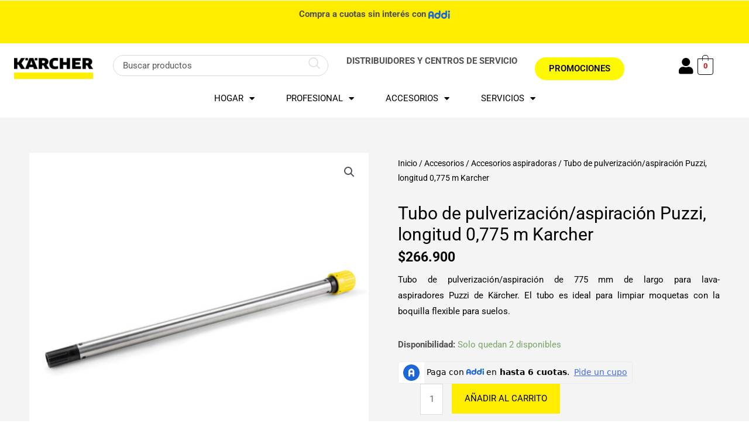

--- FILE ---
content_type: text/html; charset=UTF-8
request_url: https://tiendakarcher.com/producto/tubo-de-aspiracion-wd-1-karcher-copy/
body_size: 55833
content:
<!DOCTYPE html>
<html lang="es">
<head>
<meta charset="UTF-8">
<meta name="viewport" content="width=device-width, initial-scale=1">
	<link rel="profile" href="https://gmpg.org/xfn/11"> 
	<meta name='robots' content='index, follow, max-image-preview:large, max-snippet:-1, max-video-preview:-1' />
	<style>img:is([sizes="auto" i], [sizes^="auto," i]) { contain-intrinsic-size: 3000px 1500px }</style>
	
<!-- Google Tag Manager for WordPress by gtm4wp.com -->
<script data-cfasync="false" data-pagespeed-no-defer>
	var gtm4wp_datalayer_name = "dataLayer";
	var dataLayer = dataLayer || [];
	const gtm4wp_use_sku_instead = false;
	const gtm4wp_currency = 'COP';
	const gtm4wp_product_per_impression = 10;
	const gtm4wp_clear_ecommerce = false;
</script>
<!-- End Google Tag Manager for WordPress by gtm4wp.com -->
	<!-- This site is optimized with the Yoast SEO plugin v24.2 - https://yoast.com/wordpress/plugins/seo/ -->
	<title>Tubo de pulverización/aspiración Puzzi, longitud 0,775 m Karcher - Karcher</title>
	<meta name="description" content="Tubo de pulverización/aspiración de 775 mm de largo para lava-aspiradores Puzzi de Kärcher." />
	<link rel="canonical" href="https://tiendakarcher.com/producto/tubo-de-aspiracion-wd-1-karcher-copy/" />
	<meta property="og:locale" content="es_ES" />
	<meta property="og:type" content="article" />
	<meta property="og:title" content="Tubo de pulverización/aspiración Puzzi, longitud 0,775 m Karcher - Karcher" />
	<meta property="og:description" content="Tubo de pulverización/aspiración de 775 mm de largo para lava-aspiradores Puzzi de Kärcher." />
	<meta property="og:url" content="https://tiendakarcher.com/producto/tubo-de-aspiracion-wd-1-karcher-copy/" />
	<meta property="og:site_name" content="Karcher" />
	<meta property="article:modified_time" content="2025-11-06T17:10:05+00:00" />
	<meta property="og:image" content="https://tiendakarcher.com/wp-content/uploads/tubo-aspiracion.jpg" />
	<meta property="og:image:width" content="400" />
	<meta property="og:image:height" content="400" />
	<meta property="og:image:type" content="image/jpeg" />
	<meta name="twitter:card" content="summary_large_image" />
	<meta name="twitter:label1" content="Tiempo de lectura" />
	<meta name="twitter:data1" content="1 minuto" />
	<script type="application/ld+json" class="yoast-schema-graph">{"@context":"https://schema.org","@graph":[{"@type":"WebPage","@id":"https://tiendakarcher.com/producto/tubo-de-aspiracion-wd-1-karcher-copy/","url":"https://tiendakarcher.com/producto/tubo-de-aspiracion-wd-1-karcher-copy/","name":"Tubo de pulverización/aspiración Puzzi, longitud 0,775 m Karcher - Karcher","isPartOf":{"@id":"https://tiendakarcher.com/#website"},"primaryImageOfPage":{"@id":"https://tiendakarcher.com/producto/tubo-de-aspiracion-wd-1-karcher-copy/#primaryimage"},"image":{"@id":"https://tiendakarcher.com/producto/tubo-de-aspiracion-wd-1-karcher-copy/#primaryimage"},"thumbnailUrl":"https://tiendakarcher.com/wp-content/uploads/tubo-aspiracion.jpg","datePublished":"2023-04-14T19:54:30+00:00","dateModified":"2025-11-06T17:10:05+00:00","description":"Tubo de pulverización/aspiración de 775 mm de largo para lava-aspiradores Puzzi de Kärcher.","breadcrumb":{"@id":"https://tiendakarcher.com/producto/tubo-de-aspiracion-wd-1-karcher-copy/#breadcrumb"},"inLanguage":"es","potentialAction":[{"@type":"ReadAction","target":["https://tiendakarcher.com/producto/tubo-de-aspiracion-wd-1-karcher-copy/"]}]},{"@type":"ImageObject","inLanguage":"es","@id":"https://tiendakarcher.com/producto/tubo-de-aspiracion-wd-1-karcher-copy/#primaryimage","url":"https://tiendakarcher.com/wp-content/uploads/tubo-aspiracion.jpg","contentUrl":"https://tiendakarcher.com/wp-content/uploads/tubo-aspiracion.jpg","width":400,"height":400},{"@type":"BreadcrumbList","@id":"https://tiendakarcher.com/producto/tubo-de-aspiracion-wd-1-karcher-copy/#breadcrumb","itemListElement":[{"@type":"ListItem","position":1,"name":"Portada","item":"https://tiendakarcher.com/"},{"@type":"ListItem","position":2,"name":"Store","item":"https://tiendakarcher.com/store/"},{"@type":"ListItem","position":3,"name":"Tubo de pulverización/aspiración Puzzi, longitud 0,775 m Karcher"}]},{"@type":"WebSite","@id":"https://tiendakarcher.com/#website","url":"https://tiendakarcher.com/","name":"Karcher","description":"Karcher equipos de limpieza con la mas alta tecnología e Innovación para el hogar y la industria Hidrolavadoras, Aspiradoras, Limpiadoras a vapor","publisher":{"@id":"https://tiendakarcher.com/#organization"},"potentialAction":[{"@type":"SearchAction","target":{"@type":"EntryPoint","urlTemplate":"https://tiendakarcher.com/?s={search_term_string}"},"query-input":{"@type":"PropertyValueSpecification","valueRequired":true,"valueName":"search_term_string"}}],"inLanguage":"es"},{"@type":"Organization","@id":"https://tiendakarcher.com/#organization","name":"Karcher","url":"https://tiendakarcher.com/","logo":{"@type":"ImageObject","inLanguage":"es","@id":"https://tiendakarcher.com/#/schema/logo/image/","url":"https://tiendakarcher.com/wp-content/uploads/logo-khr-135x36-1.png","contentUrl":"https://tiendakarcher.com/wp-content/uploads/logo-khr-135x36-1.png","width":135,"height":36,"caption":"Karcher"},"image":{"@id":"https://tiendakarcher.com/#/schema/logo/image/"}}]}</script>
	<!-- / Yoast SEO plugin. -->


<link rel='dns-prefetch' href='//static.addtoany.com' />
<link rel='dns-prefetch' href='//s3.amazonaws.com' />
<link rel="alternate" type="application/rss+xml" title="Karcher &raquo; Feed" href="https://tiendakarcher.com/feed/" />
<link rel="alternate" type="application/rss+xml" title="Karcher &raquo; Feed de los comentarios" href="https://tiendakarcher.com/comments/feed/" />
<link rel="alternate" type="application/rss+xml" title="Karcher &raquo; Comentario Tubo de pulverización/aspiración Puzzi, longitud 0,775 m Karcher del feed" href="https://tiendakarcher.com/producto/tubo-de-aspiracion-wd-1-karcher-copy/feed/" />
<script>
window._wpemojiSettings = {"baseUrl":"https:\/\/s.w.org\/images\/core\/emoji\/15.0.3\/72x72\/","ext":".png","svgUrl":"https:\/\/s.w.org\/images\/core\/emoji\/15.0.3\/svg\/","svgExt":".svg","source":{"concatemoji":"https:\/\/tiendakarcher.com\/wp-includes\/js\/wp-emoji-release.min.js?ver=6.7.1"}};
/*! This file is auto-generated */
!function(i,n){var o,s,e;function c(e){try{var t={supportTests:e,timestamp:(new Date).valueOf()};sessionStorage.setItem(o,JSON.stringify(t))}catch(e){}}function p(e,t,n){e.clearRect(0,0,e.canvas.width,e.canvas.height),e.fillText(t,0,0);var t=new Uint32Array(e.getImageData(0,0,e.canvas.width,e.canvas.height).data),r=(e.clearRect(0,0,e.canvas.width,e.canvas.height),e.fillText(n,0,0),new Uint32Array(e.getImageData(0,0,e.canvas.width,e.canvas.height).data));return t.every(function(e,t){return e===r[t]})}function u(e,t,n){switch(t){case"flag":return n(e,"\ud83c\udff3\ufe0f\u200d\u26a7\ufe0f","\ud83c\udff3\ufe0f\u200b\u26a7\ufe0f")?!1:!n(e,"\ud83c\uddfa\ud83c\uddf3","\ud83c\uddfa\u200b\ud83c\uddf3")&&!n(e,"\ud83c\udff4\udb40\udc67\udb40\udc62\udb40\udc65\udb40\udc6e\udb40\udc67\udb40\udc7f","\ud83c\udff4\u200b\udb40\udc67\u200b\udb40\udc62\u200b\udb40\udc65\u200b\udb40\udc6e\u200b\udb40\udc67\u200b\udb40\udc7f");case"emoji":return!n(e,"\ud83d\udc26\u200d\u2b1b","\ud83d\udc26\u200b\u2b1b")}return!1}function f(e,t,n){var r="undefined"!=typeof WorkerGlobalScope&&self instanceof WorkerGlobalScope?new OffscreenCanvas(300,150):i.createElement("canvas"),a=r.getContext("2d",{willReadFrequently:!0}),o=(a.textBaseline="top",a.font="600 32px Arial",{});return e.forEach(function(e){o[e]=t(a,e,n)}),o}function t(e){var t=i.createElement("script");t.src=e,t.defer=!0,i.head.appendChild(t)}"undefined"!=typeof Promise&&(o="wpEmojiSettingsSupports",s=["flag","emoji"],n.supports={everything:!0,everythingExceptFlag:!0},e=new Promise(function(e){i.addEventListener("DOMContentLoaded",e,{once:!0})}),new Promise(function(t){var n=function(){try{var e=JSON.parse(sessionStorage.getItem(o));if("object"==typeof e&&"number"==typeof e.timestamp&&(new Date).valueOf()<e.timestamp+604800&&"object"==typeof e.supportTests)return e.supportTests}catch(e){}return null}();if(!n){if("undefined"!=typeof Worker&&"undefined"!=typeof OffscreenCanvas&&"undefined"!=typeof URL&&URL.createObjectURL&&"undefined"!=typeof Blob)try{var e="postMessage("+f.toString()+"("+[JSON.stringify(s),u.toString(),p.toString()].join(",")+"));",r=new Blob([e],{type:"text/javascript"}),a=new Worker(URL.createObjectURL(r),{name:"wpTestEmojiSupports"});return void(a.onmessage=function(e){c(n=e.data),a.terminate(),t(n)})}catch(e){}c(n=f(s,u,p))}t(n)}).then(function(e){for(var t in e)n.supports[t]=e[t],n.supports.everything=n.supports.everything&&n.supports[t],"flag"!==t&&(n.supports.everythingExceptFlag=n.supports.everythingExceptFlag&&n.supports[t]);n.supports.everythingExceptFlag=n.supports.everythingExceptFlag&&!n.supports.flag,n.DOMReady=!1,n.readyCallback=function(){n.DOMReady=!0}}).then(function(){return e}).then(function(){var e;n.supports.everything||(n.readyCallback(),(e=n.source||{}).concatemoji?t(e.concatemoji):e.wpemoji&&e.twemoji&&(t(e.twemoji),t(e.wpemoji)))}))}((window,document),window._wpemojiSettings);
</script>
<link rel='stylesheet' id='font-awesome-css' href='https://tiendakarcher.com/wp-content/plugins/advanced-product-labels-for-woocommerce/berocket/assets/css/font-awesome.min.css?ver=6.7.1' media='all' />
<style id='font-awesome-inline-css'>
[data-font="FontAwesome"]:before {font-family: 'FontAwesome' !important;content: attr(data-icon) !important;speak: none !important;font-weight: normal !important;font-variant: normal !important;text-transform: none !important;line-height: 1 !important;font-style: normal !important;-webkit-font-smoothing: antialiased !important;-moz-osx-font-smoothing: grayscale !important;}
</style>
<link rel='stylesheet' id='berocket_products_label_style-css' href='https://tiendakarcher.com/wp-content/plugins/advanced-product-labels-for-woocommerce/css/frontend.css?ver=1.2.8' media='all' />
<style id='berocket_products_label_style-inline-css'>

        .berocket_better_labels:before,
        .berocket_better_labels:after {
            clear: both;
            content: " ";
            display: block;
        }
        .berocket_better_labels.berocket_better_labels_image {
            position: absolute!important;
            top: 0px!important;
            bottom: 0px!important;
            left: 0px!important;
            right: 0px!important;
            pointer-events: none;
        }
        .berocket_better_labels.berocket_better_labels_image * {
            pointer-events: none;
        }
        .berocket_better_labels.berocket_better_labels_image img,
        .berocket_better_labels.berocket_better_labels_image .fa,
        .berocket_better_labels.berocket_better_labels_image .berocket_color_label,
        .berocket_better_labels.berocket_better_labels_image .berocket_image_background,
        .berocket_better_labels .berocket_better_labels_line .br_alabel,
        .berocket_better_labels .berocket_better_labels_line .br_alabel span {
            pointer-events: all;
        }
        .berocket_better_labels .berocket_color_label,
        .br_alabel .berocket_color_label {
            width: 100%;
            height: 100%;
            display: block;
        }
        .berocket_better_labels .berocket_better_labels_position_left {
            text-align:left;
            float: left;
            clear: left;
        }
        .berocket_better_labels .berocket_better_labels_position_center {
            text-align:center;
        }
        .berocket_better_labels .berocket_better_labels_position_right {
            text-align:right;
            float: right;
            clear: right;
        }
        .berocket_better_labels.berocket_better_labels_label {
            clear: both
        }
        .berocket_better_labels .berocket_better_labels_line {
            line-height: 1px;
        }
        .berocket_better_labels.berocket_better_labels_label .berocket_better_labels_line {
            clear: none;
        }
        .berocket_better_labels .berocket_better_labels_position_left .berocket_better_labels_line {
            clear: left;
        }
        .berocket_better_labels .berocket_better_labels_position_right .berocket_better_labels_line {
            clear: right;
        }
        .berocket_better_labels .berocket_better_labels_line .br_alabel {
            display: inline-block;
            position: relative;
            top: 0!important;
            left: 0!important;
            right: 0!important;
            line-height: 1px;
        }.berocket_better_labels .berocket_better_labels_position {
                display: flex;
                flex-direction: column;
            }
            .berocket_better_labels .berocket_better_labels_position.berocket_better_labels_position_left {
                align-items: start;
            }
            .berocket_better_labels .berocket_better_labels_position.berocket_better_labels_position_right {
                align-items: end;
            }
            .berocket_better_labels .berocket_better_labels_position.berocket_better_labels_position_center {
                align-items: center;
            }
            .berocket_better_labels .berocket_better_labels_position .berocket_better_labels_inline {
                display: flex;
                align-items: start;
            }
</style>
<link rel='stylesheet' id='wptwa-public-css' href='https://tiendakarcher.com/wp-content/plugins/wpt-whatsapp/assets/css/public.css?ver=2.2' media='all' />
<link rel='stylesheet' id='wptwa-generated-css' href='https://tiendakarcher.com/wp-content/plugins/wpt-whatsapp/assets/css/auto-generated-wptwa.css?ver=1620833826' media='all' />
<link rel='stylesheet' id='astra-theme-css-css' href='https://tiendakarcher.com/wp-content/themes/astra/assets/css/minified/style.min.css?ver=4.8.10' media='all' />
<style id='astra-theme-css-inline-css'>
.ast-no-sidebar .entry-content .alignfull {margin-left: calc( -50vw + 50%);margin-right: calc( -50vw + 50%);max-width: 100vw;width: 100vw;}.ast-no-sidebar .entry-content .alignwide {margin-left: calc(-41vw + 50%);margin-right: calc(-41vw + 50%);max-width: unset;width: unset;}.ast-no-sidebar .entry-content .alignfull .alignfull,.ast-no-sidebar .entry-content .alignfull .alignwide,.ast-no-sidebar .entry-content .alignwide .alignfull,.ast-no-sidebar .entry-content .alignwide .alignwide,.ast-no-sidebar .entry-content .wp-block-column .alignfull,.ast-no-sidebar .entry-content .wp-block-column .alignwide{width: 100%;margin-left: auto;margin-right: auto;}.wp-block-gallery,.blocks-gallery-grid {margin: 0;}.wp-block-separator {max-width: 100px;}.wp-block-separator.is-style-wide,.wp-block-separator.is-style-dots {max-width: none;}.entry-content .has-2-columns .wp-block-column:first-child {padding-right: 10px;}.entry-content .has-2-columns .wp-block-column:last-child {padding-left: 10px;}@media (max-width: 782px) {.entry-content .wp-block-columns .wp-block-column {flex-basis: 100%;}.entry-content .has-2-columns .wp-block-column:first-child {padding-right: 0;}.entry-content .has-2-columns .wp-block-column:last-child {padding-left: 0;}}body .entry-content .wp-block-latest-posts {margin-left: 0;}body .entry-content .wp-block-latest-posts li {list-style: none;}.ast-no-sidebar .ast-container .entry-content .wp-block-latest-posts {margin-left: 0;}.ast-header-break-point .entry-content .alignwide {margin-left: auto;margin-right: auto;}.entry-content .blocks-gallery-item img {margin-bottom: auto;}.wp-block-pullquote {border-top: 4px solid #555d66;border-bottom: 4px solid #555d66;color: #40464d;}:root{--ast-post-nav-space:0;--ast-container-default-xlg-padding:6.67em;--ast-container-default-lg-padding:5.67em;--ast-container-default-slg-padding:4.34em;--ast-container-default-md-padding:3.34em;--ast-container-default-sm-padding:6.67em;--ast-container-default-xs-padding:2.4em;--ast-container-default-xxs-padding:1.4em;--ast-code-block-background:#EEEEEE;--ast-comment-inputs-background:#FAFAFA;--ast-normal-container-width:1200px;--ast-narrow-container-width:750px;--ast-blog-title-font-weight:normal;--ast-blog-meta-weight:inherit;--ast-global-color-primary:var(--ast-global-color-5);--ast-global-color-secondary:var(--ast-global-color-4);--ast-global-color-alternate-background:var(--ast-global-color-7);--ast-global-color-subtle-background:var(--ast-global-color-6);}html{font-size:93.75%;}a,.page-title{color:#505050;}a:hover,a:focus{color:#000000;}body,button,input,select,textarea,.ast-button,.ast-custom-button{font-family:-apple-system,BlinkMacSystemFont,Segoe UI,Roboto,Oxygen-Sans,Ubuntu,Cantarell,Helvetica Neue,sans-serif;font-weight:normal;font-size:15px;font-size:1rem;}blockquote{color:#050505;}h1,.entry-content h1,.entry-content h1 a,h2,.entry-content h2,.entry-content h2 a,h3,.entry-content h3,.entry-content h3 a,h4,.entry-content h4,.entry-content h4 a,h5,.entry-content h5,.entry-content h5 a,h6,.entry-content h6,.entry-content h6 a,.site-title,.site-title a{font-weight:normal;}.site-title{font-size:35px;font-size:2.3333333333333rem;display:none;}header .custom-logo-link img{max-width:135px;width:135px;}.astra-logo-svg{width:135px;}.site-header .site-description{font-size:15px;font-size:1rem;display:none;}.entry-title{font-size:30px;font-size:2rem;}.archive .ast-article-post .ast-article-inner,.blog .ast-article-post .ast-article-inner,.archive .ast-article-post .ast-article-inner:hover,.blog .ast-article-post .ast-article-inner:hover{overflow:hidden;}h1,.entry-content h1,.entry-content h1 a{font-size:48px;font-size:3.2rem;line-height:1.4em;}h2,.entry-content h2,.entry-content h2 a{font-size:42px;font-size:2.8rem;line-height:1.3em;}h3,.entry-content h3,.entry-content h3 a{font-size:30px;font-size:2rem;line-height:1.3em;}h4,.entry-content h4,.entry-content h4 a{font-size:20px;font-size:1.3333333333333rem;line-height:1.2em;}h5,.entry-content h5,.entry-content h5 a{font-size:18px;font-size:1.2rem;line-height:1.2em;}h6,.entry-content h6,.entry-content h6 a{font-size:15px;font-size:1rem;line-height:1.25em;}::selection{background-color:#ffed00;color:#000000;}body,h1,.entry-title a,.entry-content h1,.entry-content h1 a,h2,.entry-content h2,.entry-content h2 a,h3,.entry-content h3,.entry-content h3 a,h4,.entry-content h4,.entry-content h4 a,h5,.entry-content h5,.entry-content h5 a,h6,.entry-content h6,.entry-content h6 a{color:#505050;}.tagcloud a:hover,.tagcloud a:focus,.tagcloud a.current-item{color:#ffffff;border-color:#505050;background-color:#505050;}input:focus,input[type="text"]:focus,input[type="email"]:focus,input[type="url"]:focus,input[type="password"]:focus,input[type="reset"]:focus,input[type="search"]:focus,textarea:focus{border-color:#505050;}input[type="radio"]:checked,input[type=reset],input[type="checkbox"]:checked,input[type="checkbox"]:hover:checked,input[type="checkbox"]:focus:checked,input[type=range]::-webkit-slider-thumb{border-color:#505050;background-color:#505050;box-shadow:none;}.site-footer a:hover + .post-count,.site-footer a:focus + .post-count{background:#505050;border-color:#505050;}.single .nav-links .nav-previous,.single .nav-links .nav-next{color:#505050;}.entry-meta,.entry-meta *{line-height:1.45;color:#505050;}.entry-meta a:not(.ast-button):hover,.entry-meta a:not(.ast-button):hover *,.entry-meta a:not(.ast-button):focus,.entry-meta a:not(.ast-button):focus *,.page-links > .page-link,.page-links .page-link:hover,.post-navigation a:hover{color:#000000;}#cat option,.secondary .calendar_wrap thead a,.secondary .calendar_wrap thead a:visited{color:#505050;}.secondary .calendar_wrap #today,.ast-progress-val span{background:#505050;}.secondary a:hover + .post-count,.secondary a:focus + .post-count{background:#505050;border-color:#505050;}.calendar_wrap #today > a{color:#ffffff;}.page-links .page-link,.single .post-navigation a{color:#505050;}.ast-search-menu-icon .search-form button.search-submit{padding:0 4px;}.ast-search-menu-icon form.search-form{padding-right:0;}.ast-header-search .ast-search-menu-icon.ast-dropdown-active .search-form,.ast-header-search .ast-search-menu-icon.ast-dropdown-active .search-field:focus{transition:all 0.2s;}.search-form input.search-field:focus{outline:none;}.widget-title,.widget .wp-block-heading{font-size:21px;font-size:1.4rem;color:#505050;}.single .ast-author-details .author-title{color:#000000;}.ast-search-menu-icon.slide-search a:focus-visible:focus-visible,.astra-search-icon:focus-visible,#close:focus-visible,a:focus-visible,.ast-menu-toggle:focus-visible,.site .skip-link:focus-visible,.wp-block-loginout input:focus-visible,.wp-block-search.wp-block-search__button-inside .wp-block-search__inside-wrapper,.ast-header-navigation-arrow:focus-visible,.woocommerce .wc-proceed-to-checkout > .checkout-button:focus-visible,.woocommerce .woocommerce-MyAccount-navigation ul li a:focus-visible,.ast-orders-table__row .ast-orders-table__cell:focus-visible,.woocommerce .woocommerce-order-details .order-again > .button:focus-visible,.woocommerce .woocommerce-message a.button.wc-forward:focus-visible,.woocommerce #minus_qty:focus-visible,.woocommerce #plus_qty:focus-visible,a#ast-apply-coupon:focus-visible,.woocommerce .woocommerce-info a:focus-visible,.woocommerce .astra-shop-summary-wrap a:focus-visible,.woocommerce a.wc-forward:focus-visible,#ast-apply-coupon:focus-visible,.woocommerce-js .woocommerce-mini-cart-item a.remove:focus-visible,#close:focus-visible,.button.search-submit:focus-visible,#search_submit:focus,.normal-search:focus-visible,.ast-header-account-wrap:focus-visible,.woocommerce .ast-on-card-button.ast-quick-view-trigger:focus{outline-style:dotted;outline-color:inherit;outline-width:thin;}input:focus,input[type="text"]:focus,input[type="email"]:focus,input[type="url"]:focus,input[type="password"]:focus,input[type="reset"]:focus,input[type="search"]:focus,input[type="number"]:focus,textarea:focus,.wp-block-search__input:focus,[data-section="section-header-mobile-trigger"] .ast-button-wrap .ast-mobile-menu-trigger-minimal:focus,.ast-mobile-popup-drawer.active .menu-toggle-close:focus,.woocommerce-ordering select.orderby:focus,#ast-scroll-top:focus,#coupon_code:focus,.woocommerce-page #comment:focus,.woocommerce #reviews #respond input#submit:focus,.woocommerce a.add_to_cart_button:focus,.woocommerce .button.single_add_to_cart_button:focus,.woocommerce .woocommerce-cart-form button:focus,.woocommerce .woocommerce-cart-form__cart-item .quantity .qty:focus,.woocommerce .woocommerce-billing-fields .woocommerce-billing-fields__field-wrapper .woocommerce-input-wrapper > .input-text:focus,.woocommerce #order_comments:focus,.woocommerce #place_order:focus,.woocommerce .woocommerce-address-fields .woocommerce-address-fields__field-wrapper .woocommerce-input-wrapper > .input-text:focus,.woocommerce .woocommerce-MyAccount-content form button:focus,.woocommerce .woocommerce-MyAccount-content .woocommerce-EditAccountForm .woocommerce-form-row .woocommerce-Input.input-text:focus,.woocommerce .ast-woocommerce-container .woocommerce-pagination ul.page-numbers li a:focus,body #content .woocommerce form .form-row .select2-container--default .select2-selection--single:focus,#ast-coupon-code:focus,.woocommerce.woocommerce-js .quantity input[type=number]:focus,.woocommerce-js .woocommerce-mini-cart-item .quantity input[type=number]:focus,.woocommerce p#ast-coupon-trigger:focus{border-style:dotted;border-color:inherit;border-width:thin;}input{outline:none;}.woocommerce-js input[type=text]:focus,.woocommerce-js input[type=email]:focus,.woocommerce-js textarea:focus,input[type=number]:focus,.comments-area textarea#comment:focus,.comments-area textarea#comment:active,.comments-area .ast-comment-formwrap input[type="text"]:focus,.comments-area .ast-comment-formwrap input[type="text"]:active{outline-style:disable;outline-color:inherit;outline-width:thin;}.main-header-menu .menu-link,.ast-header-custom-item a{color:#505050;}.main-header-menu .menu-item:hover > .menu-link,.main-header-menu .menu-item:hover > .ast-menu-toggle,.main-header-menu .ast-masthead-custom-menu-items a:hover,.main-header-menu .menu-item.focus > .menu-link,.main-header-menu .menu-item.focus > .ast-menu-toggle,.main-header-menu .current-menu-item > .menu-link,.main-header-menu .current-menu-ancestor > .menu-link,.main-header-menu .current-menu-item > .ast-menu-toggle,.main-header-menu .current-menu-ancestor > .ast-menu-toggle{color:#505050;}.header-main-layout-3 .ast-main-header-bar-alignment{margin-right:auto;}.header-main-layout-2 .site-header-section-left .ast-site-identity{text-align:left;}.site-logo-img img{ transition:all 0.2s linear;}body .ast-oembed-container *{position:absolute;top:0;width:100%;height:100%;left:0;}body .wp-block-embed-pocket-casts .ast-oembed-container *{position:unset;}.ast-header-break-point .ast-mobile-menu-buttons-minimal.menu-toggle{background:transparent;color:#ffed00;}.ast-header-break-point .ast-mobile-menu-buttons-outline.menu-toggle{background:transparent;border:1px solid #ffed00;color:#ffed00;}.ast-header-break-point .ast-mobile-menu-buttons-fill.menu-toggle{background:#ffed00;color:#000000;}.ast-single-post-featured-section + article {margin-top: 2em;}.site-content .ast-single-post-featured-section img {width: 100%;overflow: hidden;object-fit: cover;}.site > .ast-single-related-posts-container {margin-top: 0;}@media (min-width: 769px) {.ast-desktop .ast-container--narrow {max-width: var(--ast-narrow-container-width);margin: 0 auto;}}.ast-page-builder-template .hentry {margin: 0;}.ast-page-builder-template .site-content > .ast-container {max-width: 100%;padding: 0;}.ast-page-builder-template .site .site-content #primary {padding: 0;margin: 0;}.ast-page-builder-template .no-results {text-align: center;margin: 4em auto;}.ast-page-builder-template .ast-pagination {padding: 2em;}.ast-page-builder-template .entry-header.ast-no-title.ast-no-thumbnail {margin-top: 0;}.ast-page-builder-template .entry-header.ast-header-without-markup {margin-top: 0;margin-bottom: 0;}.ast-page-builder-template .entry-header.ast-no-title.ast-no-meta {margin-bottom: 0;}.ast-page-builder-template.single .post-navigation {padding-bottom: 2em;}.ast-page-builder-template.single-post .site-content > .ast-container {max-width: 100%;}.ast-page-builder-template .entry-header {margin-top: 4em;margin-left: auto;margin-right: auto;padding-left: 20px;padding-right: 20px;}.single.ast-page-builder-template .entry-header {padding-left: 20px;padding-right: 20px;}.ast-page-builder-template .ast-archive-description {margin: 4em auto 0;padding-left: 20px;padding-right: 20px;}.ast-page-builder-template.ast-no-sidebar .entry-content .alignwide {margin-left: 0;margin-right: 0;}.ast-small-footer{color:#000000;}.ast-small-footer > .ast-footer-overlay{background-color:#ffffff;;}.ast-small-footer a{color:#434343;}.ast-small-footer a:hover{color:#3197d6;}.footer-adv .footer-adv-overlay{border-top-style:solid;border-top-color:#7a7a7a;}.footer-adv .widget-title,.footer-adv .widget-title a{color:#000000;}.footer-adv{color:#434343;}.footer-adv a{color:#434343;}.footer-adv .tagcloud a:hover,.footer-adv .tagcloud a.current-item{border-color:#434343;background-color:#434343;}.footer-adv a:hover,.footer-adv .no-widget-text a:hover,.footer-adv a:focus,.footer-adv .no-widget-text a:focus{color:#3197d6;}.footer-adv .calendar_wrap #today,.footer-adv a:hover + .post-count{background-color:#434343;}.footer-adv-overlay{background-color:#ffffff;;}@media( max-width: 420px ) {.single .nav-links .nav-previous,.single .nav-links .nav-next {width: 100%;text-align: center;}}.wp-block-buttons.aligncenter{justify-content:center;}@media (max-width:782px){.entry-content .wp-block-columns .wp-block-column{margin-left:0px;}}.wp-block-image.aligncenter{margin-left:auto;margin-right:auto;}.wp-block-table.aligncenter{margin-left:auto;margin-right:auto;}.wp-block-buttons .wp-block-button.is-style-outline .wp-block-button__link.wp-element-button,.ast-outline-button,.wp-block-uagb-buttons-child .uagb-buttons-repeater.ast-outline-button{border-color:#ffed00;border-top-width:2px;border-right-width:2px;border-bottom-width:2px;border-left-width:2px;font-family:inherit;font-weight:inherit;line-height:1em;border-top-left-radius:0px;border-top-right-radius:0px;border-bottom-right-radius:0px;border-bottom-left-radius:0px;}.wp-block-button .wp-block-button__link.wp-element-button.is-style-outline:not(.has-background),.wp-block-button.is-style-outline>.wp-block-button__link.wp-element-button:not(.has-background),.ast-outline-button{background-color:#ffed00;}.entry-content[data-ast-blocks-layout] > figure{margin-bottom:1em;}@media (max-width:768px){.ast-separate-container #primary,.ast-separate-container #secondary{padding:1.5em 0;}#primary,#secondary{padding:1.5em 0;margin:0;}.ast-left-sidebar #content > .ast-container{display:flex;flex-direction:column-reverse;width:100%;}.ast-separate-container .ast-article-post,.ast-separate-container .ast-article-single{padding:1.5em 2.14em;}.ast-author-box img.avatar{margin:20px 0 0 0;}}@media (min-width:769px){.ast-separate-container.ast-right-sidebar #primary,.ast-separate-container.ast-left-sidebar #primary{border:0;}.search-no-results.ast-separate-container #primary{margin-bottom:4em;}}.menu-toggle,button,.ast-button,.ast-custom-button,.button,input#submit,input[type="button"],input[type="submit"],input[type="reset"]{color:#000000;border-color:#ffed00;background-color:#ffed00;border-top-left-radius:0px;border-top-right-radius:0px;border-bottom-right-radius:0px;border-bottom-left-radius:0px;padding-top:10px;padding-right:20px;padding-bottom:10px;padding-left:20px;font-family:inherit;font-weight:inherit;}button:focus,.menu-toggle:hover,button:hover,.ast-button:hover,.ast-custom-button:hover .button:hover,.ast-custom-button:hover,input[type=reset]:hover,input[type=reset]:focus,input#submit:hover,input#submit:focus,input[type="button"]:hover,input[type="button"]:focus,input[type="submit"]:hover,input[type="submit"]:focus{color:#ffffff;background-color:#000000;border-color:#000000;}@media (max-width:768px){.ast-mobile-header-stack .main-header-bar .ast-search-menu-icon{display:inline-block;}.ast-header-break-point.ast-header-custom-item-outside .ast-mobile-header-stack .main-header-bar .ast-search-icon{margin:0;}.ast-comment-avatar-wrap img{max-width:2.5em;}.ast-comment-meta{padding:0 1.8888em 1.3333em;}.ast-separate-container .ast-comment-list li.depth-1{padding:1.5em 2.14em;}.ast-separate-container .comment-respond{padding:2em 2.14em;}}@media (min-width:544px){.ast-container{max-width:100%;}}@media (max-width:544px){.ast-separate-container .ast-article-post,.ast-separate-container .ast-article-single,.ast-separate-container .comments-title,.ast-separate-container .ast-archive-description{padding:1.5em 1em;}.ast-separate-container #content .ast-container{padding-left:0.54em;padding-right:0.54em;}.ast-separate-container .ast-comment-list .bypostauthor{padding:.5em;}.ast-search-menu-icon.ast-dropdown-active .search-field{width:170px;}.site-branding img,.site-header .site-logo-img .custom-logo-link img{max-width:100%;}}.footer-adv .tagcloud a:hover,.footer-adv .tagcloud a.current-item{color:#ffffff;}.footer-adv .calendar_wrap #today{color:#ffffff;} #ast-mobile-header .ast-site-header-cart-li a{pointer-events:none;}body,.ast-separate-container{background-color:#ffffff;}.ast-no-sidebar.ast-separate-container .entry-content .alignfull {margin-left: -6.67em;margin-right: -6.67em;width: auto;}@media (max-width: 1200px) {.ast-no-sidebar.ast-separate-container .entry-content .alignfull {margin-left: -2.4em;margin-right: -2.4em;}}@media (max-width: 768px) {.ast-no-sidebar.ast-separate-container .entry-content .alignfull {margin-left: -2.14em;margin-right: -2.14em;}}@media (max-width: 544px) {.ast-no-sidebar.ast-separate-container .entry-content .alignfull {margin-left: -1em;margin-right: -1em;}}.ast-no-sidebar.ast-separate-container .entry-content .alignwide {margin-left: -20px;margin-right: -20px;}.ast-no-sidebar.ast-separate-container .entry-content .wp-block-column .alignfull,.ast-no-sidebar.ast-separate-container .entry-content .wp-block-column .alignwide {margin-left: auto;margin-right: auto;width: 100%;}@media (max-width:768px){.site-title{display:none;}.site-header .site-description{display:none;}h1,.entry-content h1,.entry-content h1 a{font-size:30px;}h2,.entry-content h2,.entry-content h2 a{font-size:25px;}h3,.entry-content h3,.entry-content h3 a{font-size:20px;}.astra-logo-svg{width:120px;}header .custom-logo-link img,.ast-header-break-point .site-logo-img .custom-mobile-logo-link img{max-width:120px;width:120px;}}@media (max-width:544px){.site-title{display:none;}.site-header .site-description{display:none;}h1,.entry-content h1,.entry-content h1 a{font-size:30px;}h2,.entry-content h2,.entry-content h2 a{font-size:25px;}h3,.entry-content h3,.entry-content h3 a{font-size:20px;}header .custom-logo-link img,.ast-header-break-point .site-branding img,.ast-header-break-point .custom-logo-link img{max-width:120px;width:120px;}.astra-logo-svg{width:120px;}.ast-header-break-point .site-logo-img .custom-mobile-logo-link img{max-width:120px;}}@media (max-width:768px){html{font-size:85.5%;}}@media (max-width:544px){html{font-size:85.5%;}}@media (min-width:769px){.ast-container{max-width:1240px;}}@font-face {font-family: "Astra";src: url(https://tiendakarcher.com/wp-content/themes/astra/assets/fonts/astra.woff) format("woff"),url(https://tiendakarcher.com/wp-content/themes/astra/assets/fonts/astra.ttf) format("truetype"),url(https://tiendakarcher.com/wp-content/themes/astra/assets/fonts/astra.svg#astra) format("svg");font-weight: normal;font-style: normal;font-display: fallback;}@media (max-width:921px) {.main-header-bar .main-header-bar-navigation{display:none;}}.ast-desktop .main-header-menu.submenu-with-border .sub-menu,.ast-desktop .main-header-menu.submenu-with-border .astra-full-megamenu-wrapper{border-color:#dddddd;}.ast-desktop .main-header-menu.submenu-with-border .sub-menu{border-top-width:1px;border-right-width:1px;border-left-width:1px;border-bottom-width:1px;border-style:solid;}.ast-desktop .main-header-menu.submenu-with-border .sub-menu .sub-menu{top:-1px;}.ast-desktop .main-header-menu.submenu-with-border .sub-menu .menu-link,.ast-desktop .main-header-menu.submenu-with-border .children .menu-link{border-bottom-width:1px;border-style:solid;border-color:#eaeaea;}@media (min-width:769px){.main-header-menu .sub-menu .menu-item.ast-left-align-sub-menu:hover > .sub-menu,.main-header-menu .sub-menu .menu-item.ast-left-align-sub-menu.focus > .sub-menu{margin-left:-2px;}}.site .comments-area{padding-bottom:3em;}.ast-header-widget-area {line-height: 1.65;}.ast-header-widget-area .widget-title,.ast-header-widget-area .no-widget-text {margin-bottom: 0;}.ast-header-widget-area .widget {margin: .5em;display: inline-block;vertical-align: middle;}.ast-header-widget-area .widget p {margin-bottom: 0;}.ast-header-widget-area .widget ul {position: static;border: 0;width: auto;}.ast-header-widget-area .widget ul a {border: 0;}.ast-header-widget-area .widget.widget_search .search-field,.ast-header-widget-area .widget.widget_search .search-field:focus {padding: 10px 45px 10px 15px;}.ast-header-widget-area .widget:last-child {margin-bottom: 0.5em;margin-right: 0;}.submenu-with-border .ast-header-widget-area .widget ul {position: static;border: 0;width: auto;}.submenu-with-border .ast-header-widget-area .widget ul a {border: 0;}.ast-header-break-point .ast-header-widget-area .widget {margin: .5em 0;display: block;}.ast-header-break-point.ast-header-custom-item-inside .main-header-bar .main-header-bar-navigation .ast-search-icon {display: none;}.ast-header-break-point.ast-header-custom-item-inside .main-header-bar .ast-search-menu-icon .search-form {padding: 0;display: block;overflow: hidden;}.ast-header-break-point .ast-header-custom-item .widget:last-child {margin-bottom: 1em;}.ast-header-custom-item .widget {margin: 0.5em;display: inline-block;vertical-align: middle;}.ast-header-custom-item .widget p {margin-bottom: 0;}.ast-header-custom-item .widget li {width: auto;}.ast-header-custom-item-inside .button-custom-menu-item .menu-link {display: none;}.ast-header-custom-item-inside.ast-header-break-point .button-custom-menu-item .ast-custom-button-link {display: none;}.ast-header-custom-item-inside.ast-header-break-point .button-custom-menu-item .menu-link {display: block;}.ast-header-break-point.ast-header-custom-item-outside .main-header-bar .ast-search-icon {margin-right: 1em;}.ast-header-break-point.ast-header-custom-item-inside .main-header-bar .ast-search-menu-icon .search-field,.ast-header-break-point.ast-header-custom-item-inside .main-header-bar .ast-search-menu-icon.ast-inline-search .search-field {width: 100%;padding-right: 5.5em;}.ast-header-break-point.ast-header-custom-item-inside .main-header-bar .ast-search-menu-icon .search-submit {display: block;position: absolute;height: 100%;top: 0;right: 0;padding: 0 1em;border-radius: 0;}.ast-header-break-point .ast-header-custom-item .ast-masthead-custom-menu-items {padding-left: 20px;padding-right: 20px;margin-bottom: 1em;margin-top: 1em;}.ast-header-custom-item-inside.ast-header-break-point .button-custom-menu-item {padding-left: 0;padding-right: 0;margin-top: 0;margin-bottom: 0;}.astra-icon-down_arrow::after {content: "\e900";font-family: Astra;}.astra-icon-close::after {content: "\e5cd";font-family: Astra;}.astra-icon-drag_handle::after {content: "\e25d";font-family: Astra;}.astra-icon-format_align_justify::after {content: "\e235";font-family: Astra;}.astra-icon-menu::after {content: "\e5d2";font-family: Astra;}.astra-icon-reorder::after {content: "\e8fe";font-family: Astra;}.astra-icon-search::after {content: "\e8b6";font-family: Astra;}.astra-icon-zoom_in::after {content: "\e56b";font-family: Astra;}.astra-icon-check-circle::after {content: "\e901";font-family: Astra;}.astra-icon-shopping-cart::after {content: "\f07a";font-family: Astra;}.astra-icon-shopping-bag::after {content: "\f290";font-family: Astra;}.astra-icon-shopping-basket::after {content: "\f291";font-family: Astra;}.astra-icon-circle-o::after {content: "\e903";font-family: Astra;}.astra-icon-certificate::after {content: "\e902";font-family: Astra;}blockquote {padding: 1.2em;}:root .has-ast-global-color-0-color{color:var(--ast-global-color-0);}:root .has-ast-global-color-0-background-color{background-color:var(--ast-global-color-0);}:root .wp-block-button .has-ast-global-color-0-color{color:var(--ast-global-color-0);}:root .wp-block-button .has-ast-global-color-0-background-color{background-color:var(--ast-global-color-0);}:root .has-ast-global-color-1-color{color:var(--ast-global-color-1);}:root .has-ast-global-color-1-background-color{background-color:var(--ast-global-color-1);}:root .wp-block-button .has-ast-global-color-1-color{color:var(--ast-global-color-1);}:root .wp-block-button .has-ast-global-color-1-background-color{background-color:var(--ast-global-color-1);}:root .has-ast-global-color-2-color{color:var(--ast-global-color-2);}:root .has-ast-global-color-2-background-color{background-color:var(--ast-global-color-2);}:root .wp-block-button .has-ast-global-color-2-color{color:var(--ast-global-color-2);}:root .wp-block-button .has-ast-global-color-2-background-color{background-color:var(--ast-global-color-2);}:root .has-ast-global-color-3-color{color:var(--ast-global-color-3);}:root .has-ast-global-color-3-background-color{background-color:var(--ast-global-color-3);}:root .wp-block-button .has-ast-global-color-3-color{color:var(--ast-global-color-3);}:root .wp-block-button .has-ast-global-color-3-background-color{background-color:var(--ast-global-color-3);}:root .has-ast-global-color-4-color{color:var(--ast-global-color-4);}:root .has-ast-global-color-4-background-color{background-color:var(--ast-global-color-4);}:root .wp-block-button .has-ast-global-color-4-color{color:var(--ast-global-color-4);}:root .wp-block-button .has-ast-global-color-4-background-color{background-color:var(--ast-global-color-4);}:root .has-ast-global-color-5-color{color:var(--ast-global-color-5);}:root .has-ast-global-color-5-background-color{background-color:var(--ast-global-color-5);}:root .wp-block-button .has-ast-global-color-5-color{color:var(--ast-global-color-5);}:root .wp-block-button .has-ast-global-color-5-background-color{background-color:var(--ast-global-color-5);}:root .has-ast-global-color-6-color{color:var(--ast-global-color-6);}:root .has-ast-global-color-6-background-color{background-color:var(--ast-global-color-6);}:root .wp-block-button .has-ast-global-color-6-color{color:var(--ast-global-color-6);}:root .wp-block-button .has-ast-global-color-6-background-color{background-color:var(--ast-global-color-6);}:root .has-ast-global-color-7-color{color:var(--ast-global-color-7);}:root .has-ast-global-color-7-background-color{background-color:var(--ast-global-color-7);}:root .wp-block-button .has-ast-global-color-7-color{color:var(--ast-global-color-7);}:root .wp-block-button .has-ast-global-color-7-background-color{background-color:var(--ast-global-color-7);}:root .has-ast-global-color-8-color{color:var(--ast-global-color-8);}:root .has-ast-global-color-8-background-color{background-color:var(--ast-global-color-8);}:root .wp-block-button .has-ast-global-color-8-color{color:var(--ast-global-color-8);}:root .wp-block-button .has-ast-global-color-8-background-color{background-color:var(--ast-global-color-8);}:root{--ast-global-color-0:#0170B9;--ast-global-color-1:#3a3a3a;--ast-global-color-2:#3a3a3a;--ast-global-color-3:#4B4F58;--ast-global-color-4:#F5F5F5;--ast-global-color-5:#FFFFFF;--ast-global-color-6:#E5E5E5;--ast-global-color-7:#424242;--ast-global-color-8:#000000;}:root {--ast-border-color : #dddddd;}.ast-breadcrumbs .trail-browse,.ast-breadcrumbs .trail-items,.ast-breadcrumbs .trail-items li{display:inline-block;margin:0;padding:0;border:none;background:inherit;text-indent:0;text-decoration:none;}.ast-breadcrumbs .trail-browse{font-size:inherit;font-style:inherit;font-weight:inherit;color:inherit;}.ast-breadcrumbs .trail-items{list-style:none;}.trail-items li::after{padding:0 0.3em;content:"\00bb";}.trail-items li:last-of-type::after{display:none;}h1,.entry-content h1,h2,.entry-content h2,h3,.entry-content h3,h4,.entry-content h4,h5,.entry-content h5,h6,.entry-content h6{color:var(--ast-global-color-2);}.elementor-widget-heading .elementor-heading-title{margin:0;}.elementor-page .ast-menu-toggle{color:unset !important;background:unset !important;}.elementor-post.elementor-grid-item.hentry{margin-bottom:0;}.woocommerce div.product .elementor-element.elementor-products-grid .related.products ul.products li.product,.elementor-element .elementor-wc-products .woocommerce[class*='columns-'] ul.products li.product{width:auto;margin:0;float:none;}body .elementor hr{background-color:#ccc;margin:0;}.ast-left-sidebar .elementor-section.elementor-section-stretched,.ast-right-sidebar .elementor-section.elementor-section-stretched{max-width:100%;left:0 !important;}.elementor-posts-container [CLASS*="ast-width-"]{width:100%;}.elementor-template-full-width .ast-container{display:block;}.elementor-screen-only,.screen-reader-text,.screen-reader-text span,.ui-helper-hidden-accessible{top:0 !important;}@media (max-width:544px){.elementor-element .elementor-wc-products .woocommerce[class*="columns-"] ul.products li.product{width:auto;margin:0;}.elementor-element .woocommerce .woocommerce-result-count{float:none;}}.ast-header-break-point .main-header-bar{border-bottom-width:1px;}@media (min-width:769px){.main-header-bar{border-bottom-width:1px;}}.ast-flex{-webkit-align-content:center;-ms-flex-line-pack:center;align-content:center;-webkit-box-align:center;-webkit-align-items:center;-moz-box-align:center;-ms-flex-align:center;align-items:center;}.main-header-bar{padding:1em 0;}.ast-site-identity{padding:0;}.header-main-layout-1 .ast-flex.main-header-container,.header-main-layout-3 .ast-flex.main-header-container{-webkit-align-content:center;-ms-flex-line-pack:center;align-content:center;-webkit-box-align:center;-webkit-align-items:center;-moz-box-align:center;-ms-flex-align:center;align-items:center;}.header-main-layout-1 .ast-flex.main-header-container,.header-main-layout-3 .ast-flex.main-header-container{-webkit-align-content:center;-ms-flex-line-pack:center;align-content:center;-webkit-box-align:center;-webkit-align-items:center;-moz-box-align:center;-ms-flex-align:center;align-items:center;}.main-header-menu .sub-menu .menu-item.menu-item-has-children > .menu-link:after{position:absolute;right:1em;top:50%;transform:translate(0,-50%) rotate(270deg);}.ast-header-break-point .main-header-bar .main-header-bar-navigation .page_item_has_children > .ast-menu-toggle::before,.ast-header-break-point .main-header-bar .main-header-bar-navigation .menu-item-has-children > .ast-menu-toggle::before,.ast-mobile-popup-drawer .main-header-bar-navigation .menu-item-has-children>.ast-menu-toggle::before,.ast-header-break-point .ast-mobile-header-wrap .main-header-bar-navigation .menu-item-has-children > .ast-menu-toggle::before{font-weight:bold;content:"\e900";font-family:Astra;text-decoration:inherit;display:inline-block;}.ast-header-break-point .main-navigation ul.sub-menu .menu-item .menu-link:before{content:"\e900";font-family:Astra;font-size:.65em;text-decoration:inherit;display:inline-block;transform:translate(0,-2px) rotateZ(270deg);margin-right:5px;}.widget_search .search-form:after{font-family:Astra;font-size:1.2em;font-weight:normal;content:"\e8b6";position:absolute;top:50%;right:15px;transform:translate(0,-50%);}.astra-search-icon::before{content:"\e8b6";font-family:Astra;font-style:normal;font-weight:normal;text-decoration:inherit;text-align:center;-webkit-font-smoothing:antialiased;-moz-osx-font-smoothing:grayscale;z-index:3;}.main-header-bar .main-header-bar-navigation .page_item_has_children > a:after,.main-header-bar .main-header-bar-navigation .menu-item-has-children > a:after,.menu-item-has-children .ast-header-navigation-arrow:after{content:"\e900";display:inline-block;font-family:Astra;font-size:.6rem;font-weight:bold;text-rendering:auto;-webkit-font-smoothing:antialiased;-moz-osx-font-smoothing:grayscale;margin-left:10px;line-height:normal;}.menu-item-has-children .sub-menu .ast-header-navigation-arrow:after{margin-left:0;}.ast-mobile-popup-drawer .main-header-bar-navigation .ast-submenu-expanded>.ast-menu-toggle::before{transform:rotateX(180deg);}.ast-header-break-point .main-header-bar-navigation .menu-item-has-children > .menu-link:after{display:none;}@media (min-width:769px){.ast-builder-menu .main-navigation > ul > li:last-child a{margin-right:0;}}.ast-separate-container .ast-article-inner{background-color:transparent;background-image:none;}.ast-separate-container .ast-article-post{background-color:#ffffff;}.ast-separate-container .ast-article-single:not(.ast-related-post),.woocommerce.ast-separate-container .ast-woocommerce-container,.ast-separate-container .error-404,.ast-separate-container .no-results,.single.ast-separate-container.ast-author-meta,.ast-separate-container .related-posts-title-wrapper,.ast-separate-container .comments-count-wrapper,.ast-box-layout.ast-plain-container .site-content,.ast-padded-layout.ast-plain-container .site-content,.ast-separate-container .ast-archive-description,.ast-separate-container .comments-area .comment-respond,.ast-separate-container .comments-area .ast-comment-list li,.ast-separate-container .comments-area .comments-title{background-color:#ffffff;}.ast-separate-container.ast-two-container #secondary .widget{background-color:#ffffff;}:root{--e-global-color-astglobalcolor0:#0170B9;--e-global-color-astglobalcolor1:#3a3a3a;--e-global-color-astglobalcolor2:#3a3a3a;--e-global-color-astglobalcolor3:#4B4F58;--e-global-color-astglobalcolor4:#F5F5F5;--e-global-color-astglobalcolor5:#FFFFFF;--e-global-color-astglobalcolor6:#E5E5E5;--e-global-color-astglobalcolor7:#424242;--e-global-color-astglobalcolor8:#000000;}.comment-reply-title{font-size:24px;font-size:1.6rem;}.ast-comment-meta{line-height:1.666666667;color:#505050;font-size:12px;font-size:0.8rem;}.ast-comment-list #cancel-comment-reply-link{font-size:15px;font-size:1rem;}.comments-count-wrapper {padding: 2em 0;}.comments-count-wrapper .comments-title {font-weight: normal;word-wrap: break-word;}.ast-comment-list {margin: 0;word-wrap: break-word;padding-bottom: 0.5em;list-style: none;}.site-content article .comments-area {border-top: 1px solid var(--ast-single-post-border,var(--ast-border-color));}.ast-comment-list li {list-style: none;}.ast-comment-list li.depth-1 .ast-comment,.ast-comment-list li.depth-2 .ast-comment {border-bottom: 1px solid #eeeeee;}.ast-comment-list .comment-respond {padding: 1em 0;border-bottom: 1px solid #dddddd;}.ast-comment-list .comment-respond .comment-reply-title {margin-top: 0;padding-top: 0;}.ast-comment-list .comment-respond p {margin-bottom: .5em;}.ast-comment-list .ast-comment-edit-reply-wrap {-js-display: flex;display: flex;justify-content: flex-end;}.ast-comment-list .ast-edit-link {flex: 1;}.ast-comment-list .comment-awaiting-moderation {margin-bottom: 0;}.ast-comment {padding: 1em 0 ;}.ast-comment-avatar-wrap img {border-radius: 50%;}.ast-comment-content {clear: both;}.ast-comment-cite-wrap {text-align: left;}.ast-comment-cite-wrap cite {font-style: normal;}.comment-reply-title {padding-top: 1em;font-weight: normal;line-height: 1.65;}.ast-comment-meta {margin-bottom: 0.5em;}.comments-area {border-top: 1px solid #eeeeee;margin-top: 2em;}.comments-area .comment-form-comment {width: 100%;border: none;margin: 0;padding: 0;}.comments-area .comment-notes,.comments-area .comment-textarea,.comments-area .form-allowed-tags {margin-bottom: 1.5em;}.comments-area .form-submit {margin-bottom: 0;}.comments-area textarea#comment,.comments-area .ast-comment-formwrap input[type="text"] {width: 100%;border-radius: 0;vertical-align: middle;margin-bottom: 10px;}.comments-area .no-comments {margin-top: 0.5em;margin-bottom: 0.5em;}.comments-area p.logged-in-as {margin-bottom: 1em;}.ast-separate-container .comments-count-wrapper {background-color: #fff;padding: 2em 6.67em 0;}@media (max-width: 1200px) {.ast-separate-container .comments-count-wrapper {padding: 2em 3.34em;}}.ast-separate-container .comments-area {border-top: 0;}.ast-separate-container .ast-comment-list {padding-bottom: 0;}.ast-separate-container .ast-comment-list li {background-color: #fff;}.ast-separate-container .ast-comment-list li.depth-1 .children li {padding-bottom: 0;padding-top: 0;margin-bottom: 0;}.ast-separate-container .ast-comment-list li.depth-1 .ast-comment,.ast-separate-container .ast-comment-list li.depth-2 .ast-comment {border-bottom: 0;}.ast-separate-container .ast-comment-list .comment-respond {padding-top: 0;padding-bottom: 1em;background-color: transparent;}.ast-separate-container .ast-comment-list .pingback p {margin-bottom: 0;}.ast-separate-container .ast-comment-list .bypostauthor {padding: 2em;margin-bottom: 1em;}.ast-separate-container .ast-comment-list .bypostauthor li {background: transparent;margin-bottom: 0;padding: 0 0 0 2em;}.ast-separate-container .comment-reply-title {padding-top: 0;}.comment-content a {word-wrap: break-word;}.comment-form-legend {margin-bottom: unset;padding: 0 0.5em;}.ast-separate-container .ast-comment-list li.depth-1 {padding: 4em 6.67em;margin-bottom: 2em;}@media (max-width: 1200px) {.ast-separate-container .ast-comment-list li.depth-1 {padding: 3em 3.34em;}}.ast-separate-container .comment-respond {background-color: #fff;padding: 4em 6.67em;border-bottom: 0;}@media (max-width: 1200px) {.ast-separate-container .comment-respond {padding: 3em 2.34em;}}.ast-comment-list .children {margin-left: 2em;}@media (max-width: 992px) {.ast-comment-list .children {margin-left: 1em;}}.ast-comment-list #cancel-comment-reply-link {white-space: nowrap;font-size: 15px;font-size: 1rem;margin-left: 1em;}.ast-comment-avatar-wrap {float: left;clear: right;margin-right: 1.33333em;}.ast-comment-meta-wrap {float: left;clear: right;padding: 0 0 1.33333em;}.ast-comment-time .timendate,.ast-comment-time .reply {margin-right: 0.5em;}.comments-area #wp-comment-cookies-consent {margin-right: 10px;}.ast-page-builder-template .comments-area {padding-left: 20px;padding-right: 20px;margin-top: 0;margin-bottom: 2em;}.ast-separate-container .ast-comment-list .bypostauthor .bypostauthor {background: transparent;margin-bottom: 0;padding-right: 0;padding-bottom: 0;padding-top: 0;}@media (min-width:769px){.ast-separate-container .ast-comment-list li .comment-respond{padding-left:2.66666em;padding-right:2.66666em;}}@media (max-width:544px){.ast-separate-container .comments-count-wrapper{padding:1.5em 1em;}.ast-separate-container .ast-comment-list li.depth-1{padding:1.5em 1em;margin-bottom:1.5em;}.ast-separate-container .ast-comment-list .bypostauthor{padding:.5em;}.ast-separate-container .comment-respond{padding:1.5em 1em;}.ast-separate-container .ast-comment-list .bypostauthor li{padding:0 0 0 .5em;}.ast-comment-list .children{margin-left:0.66666em;}}@media (max-width:768px){.ast-comment-avatar-wrap img{max-width:2.5em;}.comments-area{margin-top:1.5em;}.ast-separate-container .comments-count-wrapper{padding:2em 2.14em;}.ast-separate-container .ast-comment-list li.depth-1{padding:1.5em 2.14em;}.ast-separate-container .comment-respond{padding:2em 2.14em;}}@media (max-width:768px){.ast-comment-avatar-wrap{margin-right:0.5em;}}.ast-desktop .astra-menu-animation-slide-up>.menu-item>.astra-full-megamenu-wrapper,.ast-desktop .astra-menu-animation-slide-up>.menu-item>.sub-menu,.ast-desktop .astra-menu-animation-slide-up>.menu-item>.sub-menu .sub-menu{opacity:0;visibility:hidden;transform:translateY(.5em);transition:visibility .2s ease,transform .2s ease}.ast-desktop .astra-menu-animation-slide-up>.menu-item .menu-item.focus>.sub-menu,.ast-desktop .astra-menu-animation-slide-up>.menu-item .menu-item:hover>.sub-menu,.ast-desktop .astra-menu-animation-slide-up>.menu-item.focus>.astra-full-megamenu-wrapper,.ast-desktop .astra-menu-animation-slide-up>.menu-item.focus>.sub-menu,.ast-desktop .astra-menu-animation-slide-up>.menu-item:hover>.astra-full-megamenu-wrapper,.ast-desktop .astra-menu-animation-slide-up>.menu-item:hover>.sub-menu{opacity:1;visibility:visible;transform:translateY(0);transition:opacity .2s ease,visibility .2s ease,transform .2s ease}.ast-desktop .astra-menu-animation-slide-up>.full-width-mega.menu-item.focus>.astra-full-megamenu-wrapper,.ast-desktop .astra-menu-animation-slide-up>.full-width-mega.menu-item:hover>.astra-full-megamenu-wrapper{-js-display:flex;display:flex}.ast-desktop .astra-menu-animation-slide-down>.menu-item>.astra-full-megamenu-wrapper,.ast-desktop .astra-menu-animation-slide-down>.menu-item>.sub-menu,.ast-desktop .astra-menu-animation-slide-down>.menu-item>.sub-menu .sub-menu{opacity:0;visibility:hidden;transform:translateY(-.5em);transition:visibility .2s ease,transform .2s ease}.ast-desktop .astra-menu-animation-slide-down>.menu-item .menu-item.focus>.sub-menu,.ast-desktop .astra-menu-animation-slide-down>.menu-item .menu-item:hover>.sub-menu,.ast-desktop .astra-menu-animation-slide-down>.menu-item.focus>.astra-full-megamenu-wrapper,.ast-desktop .astra-menu-animation-slide-down>.menu-item.focus>.sub-menu,.ast-desktop .astra-menu-animation-slide-down>.menu-item:hover>.astra-full-megamenu-wrapper,.ast-desktop .astra-menu-animation-slide-down>.menu-item:hover>.sub-menu{opacity:1;visibility:visible;transform:translateY(0);transition:opacity .2s ease,visibility .2s ease,transform .2s ease}.ast-desktop .astra-menu-animation-slide-down>.full-width-mega.menu-item.focus>.astra-full-megamenu-wrapper,.ast-desktop .astra-menu-animation-slide-down>.full-width-mega.menu-item:hover>.astra-full-megamenu-wrapper{-js-display:flex;display:flex}.ast-desktop .astra-menu-animation-fade>.menu-item>.astra-full-megamenu-wrapper,.ast-desktop .astra-menu-animation-fade>.menu-item>.sub-menu,.ast-desktop .astra-menu-animation-fade>.menu-item>.sub-menu .sub-menu{opacity:0;visibility:hidden;transition:opacity ease-in-out .3s}.ast-desktop .astra-menu-animation-fade>.menu-item .menu-item.focus>.sub-menu,.ast-desktop .astra-menu-animation-fade>.menu-item .menu-item:hover>.sub-menu,.ast-desktop .astra-menu-animation-fade>.menu-item.focus>.astra-full-megamenu-wrapper,.ast-desktop .astra-menu-animation-fade>.menu-item.focus>.sub-menu,.ast-desktop .astra-menu-animation-fade>.menu-item:hover>.astra-full-megamenu-wrapper,.ast-desktop .astra-menu-animation-fade>.menu-item:hover>.sub-menu{opacity:1;visibility:visible;transition:opacity ease-in-out .3s}.ast-desktop .astra-menu-animation-fade>.full-width-mega.menu-item.focus>.astra-full-megamenu-wrapper,.ast-desktop .astra-menu-animation-fade>.full-width-mega.menu-item:hover>.astra-full-megamenu-wrapper{-js-display:flex;display:flex}.ast-desktop .menu-item.ast-menu-hover>.sub-menu.toggled-on{opacity:1;visibility:visible}
</style>
<link rel='stylesheet' id='hfe-widgets-style-css' href='https://tiendakarcher.com/wp-content/plugins/header-footer-elementor/inc/widgets-css/frontend.css?ver=2.0.6' media='all' />
<link rel='stylesheet' id='pmb_common-css' href='https://tiendakarcher.com/wp-content/plugins/print-my-blog/assets/styles/pmb-common.css?ver=1758053093' media='all' />
<style id='wp-emoji-styles-inline-css'>

	img.wp-smiley, img.emoji {
		display: inline !important;
		border: none !important;
		box-shadow: none !important;
		height: 1em !important;
		width: 1em !important;
		margin: 0 0.07em !important;
		vertical-align: -0.1em !important;
		background: none !important;
		padding: 0 !important;
	}
</style>
<link rel='stylesheet' id='pmb-select2-css' href='https://tiendakarcher.com/wp-content/plugins/print-my-blog/assets/styles/libs/select2.min.css?ver=4.0.6' media='all' />
<link rel='stylesheet' id='pmb-jquery-ui-css' href='https://tiendakarcher.com/wp-content/plugins/print-my-blog/assets/styles/libs/jquery-ui/jquery-ui.min.css?ver=1.11.4' media='all' />
<link rel='stylesheet' id='pmb-setup-page-css' href='https://tiendakarcher.com/wp-content/plugins/print-my-blog/assets/styles/setup-page.css?ver=1758053093' media='all' />
<link rel='stylesheet' id='yith-wcan-shortcodes-css' href='https://tiendakarcher.com/wp-content/plugins/yith-woocommerce-ajax-navigation/assets/css/shortcodes.css?ver=5.6.0' media='all' />
<style id='yith-wcan-shortcodes-inline-css'>
:root{
	--yith-wcan-filters_colors_titles: #434343;
	--yith-wcan-filters_colors_background: #FFFFFF;
	--yith-wcan-filters_colors_accent: #A7144C;
	--yith-wcan-filters_colors_accent_r: 167;
	--yith-wcan-filters_colors_accent_g: 20;
	--yith-wcan-filters_colors_accent_b: 76;
	--yith-wcan-color_swatches_border_radius: 100%;
	--yith-wcan-color_swatches_size: 30px;
	--yith-wcan-labels_style_background: #FFFFFF;
	--yith-wcan-labels_style_background_hover: #A7144C;
	--yith-wcan-labels_style_background_active: #A7144C;
	--yith-wcan-labels_style_text: #434343;
	--yith-wcan-labels_style_text_hover: #FFFFFF;
	--yith-wcan-labels_style_text_active: #FFFFFF;
	--yith-wcan-anchors_style_text: #434343;
	--yith-wcan-anchors_style_text_hover: #A7144C;
	--yith-wcan-anchors_style_text_active: #A7144C;
}
</style>
<link rel='stylesheet' id='cr-frontend-css-css' href='https://tiendakarcher.com/wp-content/plugins/customer-reviews-woocommerce/css/frontend.css?ver=5.67.0' media='all' />
<link rel='stylesheet' id='cr-badges-css-css' href='https://tiendakarcher.com/wp-content/plugins/customer-reviews-woocommerce/css/badges.css?ver=5.67.0' media='all' />
<style id='global-styles-inline-css'>
:root{--wp--preset--aspect-ratio--square: 1;--wp--preset--aspect-ratio--4-3: 4/3;--wp--preset--aspect-ratio--3-4: 3/4;--wp--preset--aspect-ratio--3-2: 3/2;--wp--preset--aspect-ratio--2-3: 2/3;--wp--preset--aspect-ratio--16-9: 16/9;--wp--preset--aspect-ratio--9-16: 9/16;--wp--preset--color--black: #000000;--wp--preset--color--cyan-bluish-gray: #abb8c3;--wp--preset--color--white: #ffffff;--wp--preset--color--pale-pink: #f78da7;--wp--preset--color--vivid-red: #cf2e2e;--wp--preset--color--luminous-vivid-orange: #ff6900;--wp--preset--color--luminous-vivid-amber: #fcb900;--wp--preset--color--light-green-cyan: #7bdcb5;--wp--preset--color--vivid-green-cyan: #00d084;--wp--preset--color--pale-cyan-blue: #8ed1fc;--wp--preset--color--vivid-cyan-blue: #0693e3;--wp--preset--color--vivid-purple: #9b51e0;--wp--preset--color--ast-global-color-0: var(--ast-global-color-0);--wp--preset--color--ast-global-color-1: var(--ast-global-color-1);--wp--preset--color--ast-global-color-2: var(--ast-global-color-2);--wp--preset--color--ast-global-color-3: var(--ast-global-color-3);--wp--preset--color--ast-global-color-4: var(--ast-global-color-4);--wp--preset--color--ast-global-color-5: var(--ast-global-color-5);--wp--preset--color--ast-global-color-6: var(--ast-global-color-6);--wp--preset--color--ast-global-color-7: var(--ast-global-color-7);--wp--preset--color--ast-global-color-8: var(--ast-global-color-8);--wp--preset--gradient--vivid-cyan-blue-to-vivid-purple: linear-gradient(135deg,rgba(6,147,227,1) 0%,rgb(155,81,224) 100%);--wp--preset--gradient--light-green-cyan-to-vivid-green-cyan: linear-gradient(135deg,rgb(122,220,180) 0%,rgb(0,208,130) 100%);--wp--preset--gradient--luminous-vivid-amber-to-luminous-vivid-orange: linear-gradient(135deg,rgba(252,185,0,1) 0%,rgba(255,105,0,1) 100%);--wp--preset--gradient--luminous-vivid-orange-to-vivid-red: linear-gradient(135deg,rgba(255,105,0,1) 0%,rgb(207,46,46) 100%);--wp--preset--gradient--very-light-gray-to-cyan-bluish-gray: linear-gradient(135deg,rgb(238,238,238) 0%,rgb(169,184,195) 100%);--wp--preset--gradient--cool-to-warm-spectrum: linear-gradient(135deg,rgb(74,234,220) 0%,rgb(151,120,209) 20%,rgb(207,42,186) 40%,rgb(238,44,130) 60%,rgb(251,105,98) 80%,rgb(254,248,76) 100%);--wp--preset--gradient--blush-light-purple: linear-gradient(135deg,rgb(255,206,236) 0%,rgb(152,150,240) 100%);--wp--preset--gradient--blush-bordeaux: linear-gradient(135deg,rgb(254,205,165) 0%,rgb(254,45,45) 50%,rgb(107,0,62) 100%);--wp--preset--gradient--luminous-dusk: linear-gradient(135deg,rgb(255,203,112) 0%,rgb(199,81,192) 50%,rgb(65,88,208) 100%);--wp--preset--gradient--pale-ocean: linear-gradient(135deg,rgb(255,245,203) 0%,rgb(182,227,212) 50%,rgb(51,167,181) 100%);--wp--preset--gradient--electric-grass: linear-gradient(135deg,rgb(202,248,128) 0%,rgb(113,206,126) 100%);--wp--preset--gradient--midnight: linear-gradient(135deg,rgb(2,3,129) 0%,rgb(40,116,252) 100%);--wp--preset--font-size--small: 13px;--wp--preset--font-size--medium: 20px;--wp--preset--font-size--large: 36px;--wp--preset--font-size--x-large: 42px;--wp--preset--font-family--inter: "Inter", sans-serif;--wp--preset--font-family--cardo: Cardo;--wp--preset--spacing--20: 0.44rem;--wp--preset--spacing--30: 0.67rem;--wp--preset--spacing--40: 1rem;--wp--preset--spacing--50: 1.5rem;--wp--preset--spacing--60: 2.25rem;--wp--preset--spacing--70: 3.38rem;--wp--preset--spacing--80: 5.06rem;--wp--preset--shadow--natural: 6px 6px 9px rgba(0, 0, 0, 0.2);--wp--preset--shadow--deep: 12px 12px 50px rgba(0, 0, 0, 0.4);--wp--preset--shadow--sharp: 6px 6px 0px rgba(0, 0, 0, 0.2);--wp--preset--shadow--outlined: 6px 6px 0px -3px rgba(255, 255, 255, 1), 6px 6px rgba(0, 0, 0, 1);--wp--preset--shadow--crisp: 6px 6px 0px rgba(0, 0, 0, 1);}:root { --wp--style--global--content-size: var(--wp--custom--ast-content-width-size);--wp--style--global--wide-size: var(--wp--custom--ast-wide-width-size); }:where(body) { margin: 0; }.wp-site-blocks > .alignleft { float: left; margin-right: 2em; }.wp-site-blocks > .alignright { float: right; margin-left: 2em; }.wp-site-blocks > .aligncenter { justify-content: center; margin-left: auto; margin-right: auto; }:where(.wp-site-blocks) > * { margin-block-start: 24px; margin-block-end: 0; }:where(.wp-site-blocks) > :first-child { margin-block-start: 0; }:where(.wp-site-blocks) > :last-child { margin-block-end: 0; }:root { --wp--style--block-gap: 24px; }:root :where(.is-layout-flow) > :first-child{margin-block-start: 0;}:root :where(.is-layout-flow) > :last-child{margin-block-end: 0;}:root :where(.is-layout-flow) > *{margin-block-start: 24px;margin-block-end: 0;}:root :where(.is-layout-constrained) > :first-child{margin-block-start: 0;}:root :where(.is-layout-constrained) > :last-child{margin-block-end: 0;}:root :where(.is-layout-constrained) > *{margin-block-start: 24px;margin-block-end: 0;}:root :where(.is-layout-flex){gap: 24px;}:root :where(.is-layout-grid){gap: 24px;}.is-layout-flow > .alignleft{float: left;margin-inline-start: 0;margin-inline-end: 2em;}.is-layout-flow > .alignright{float: right;margin-inline-start: 2em;margin-inline-end: 0;}.is-layout-flow > .aligncenter{margin-left: auto !important;margin-right: auto !important;}.is-layout-constrained > .alignleft{float: left;margin-inline-start: 0;margin-inline-end: 2em;}.is-layout-constrained > .alignright{float: right;margin-inline-start: 2em;margin-inline-end: 0;}.is-layout-constrained > .aligncenter{margin-left: auto !important;margin-right: auto !important;}.is-layout-constrained > :where(:not(.alignleft):not(.alignright):not(.alignfull)){max-width: var(--wp--style--global--content-size);margin-left: auto !important;margin-right: auto !important;}.is-layout-constrained > .alignwide{max-width: var(--wp--style--global--wide-size);}body .is-layout-flex{display: flex;}.is-layout-flex{flex-wrap: wrap;align-items: center;}.is-layout-flex > :is(*, div){margin: 0;}body .is-layout-grid{display: grid;}.is-layout-grid > :is(*, div){margin: 0;}body{padding-top: 0px;padding-right: 0px;padding-bottom: 0px;padding-left: 0px;}a:where(:not(.wp-element-button)){text-decoration: none;}:root :where(.wp-element-button, .wp-block-button__link){background-color: #32373c;border-width: 0;color: #fff;font-family: inherit;font-size: inherit;line-height: inherit;padding: calc(0.667em + 2px) calc(1.333em + 2px);text-decoration: none;}.has-black-color{color: var(--wp--preset--color--black) !important;}.has-cyan-bluish-gray-color{color: var(--wp--preset--color--cyan-bluish-gray) !important;}.has-white-color{color: var(--wp--preset--color--white) !important;}.has-pale-pink-color{color: var(--wp--preset--color--pale-pink) !important;}.has-vivid-red-color{color: var(--wp--preset--color--vivid-red) !important;}.has-luminous-vivid-orange-color{color: var(--wp--preset--color--luminous-vivid-orange) !important;}.has-luminous-vivid-amber-color{color: var(--wp--preset--color--luminous-vivid-amber) !important;}.has-light-green-cyan-color{color: var(--wp--preset--color--light-green-cyan) !important;}.has-vivid-green-cyan-color{color: var(--wp--preset--color--vivid-green-cyan) !important;}.has-pale-cyan-blue-color{color: var(--wp--preset--color--pale-cyan-blue) !important;}.has-vivid-cyan-blue-color{color: var(--wp--preset--color--vivid-cyan-blue) !important;}.has-vivid-purple-color{color: var(--wp--preset--color--vivid-purple) !important;}.has-ast-global-color-0-color{color: var(--wp--preset--color--ast-global-color-0) !important;}.has-ast-global-color-1-color{color: var(--wp--preset--color--ast-global-color-1) !important;}.has-ast-global-color-2-color{color: var(--wp--preset--color--ast-global-color-2) !important;}.has-ast-global-color-3-color{color: var(--wp--preset--color--ast-global-color-3) !important;}.has-ast-global-color-4-color{color: var(--wp--preset--color--ast-global-color-4) !important;}.has-ast-global-color-5-color{color: var(--wp--preset--color--ast-global-color-5) !important;}.has-ast-global-color-6-color{color: var(--wp--preset--color--ast-global-color-6) !important;}.has-ast-global-color-7-color{color: var(--wp--preset--color--ast-global-color-7) !important;}.has-ast-global-color-8-color{color: var(--wp--preset--color--ast-global-color-8) !important;}.has-black-background-color{background-color: var(--wp--preset--color--black) !important;}.has-cyan-bluish-gray-background-color{background-color: var(--wp--preset--color--cyan-bluish-gray) !important;}.has-white-background-color{background-color: var(--wp--preset--color--white) !important;}.has-pale-pink-background-color{background-color: var(--wp--preset--color--pale-pink) !important;}.has-vivid-red-background-color{background-color: var(--wp--preset--color--vivid-red) !important;}.has-luminous-vivid-orange-background-color{background-color: var(--wp--preset--color--luminous-vivid-orange) !important;}.has-luminous-vivid-amber-background-color{background-color: var(--wp--preset--color--luminous-vivid-amber) !important;}.has-light-green-cyan-background-color{background-color: var(--wp--preset--color--light-green-cyan) !important;}.has-vivid-green-cyan-background-color{background-color: var(--wp--preset--color--vivid-green-cyan) !important;}.has-pale-cyan-blue-background-color{background-color: var(--wp--preset--color--pale-cyan-blue) !important;}.has-vivid-cyan-blue-background-color{background-color: var(--wp--preset--color--vivid-cyan-blue) !important;}.has-vivid-purple-background-color{background-color: var(--wp--preset--color--vivid-purple) !important;}.has-ast-global-color-0-background-color{background-color: var(--wp--preset--color--ast-global-color-0) !important;}.has-ast-global-color-1-background-color{background-color: var(--wp--preset--color--ast-global-color-1) !important;}.has-ast-global-color-2-background-color{background-color: var(--wp--preset--color--ast-global-color-2) !important;}.has-ast-global-color-3-background-color{background-color: var(--wp--preset--color--ast-global-color-3) !important;}.has-ast-global-color-4-background-color{background-color: var(--wp--preset--color--ast-global-color-4) !important;}.has-ast-global-color-5-background-color{background-color: var(--wp--preset--color--ast-global-color-5) !important;}.has-ast-global-color-6-background-color{background-color: var(--wp--preset--color--ast-global-color-6) !important;}.has-ast-global-color-7-background-color{background-color: var(--wp--preset--color--ast-global-color-7) !important;}.has-ast-global-color-8-background-color{background-color: var(--wp--preset--color--ast-global-color-8) !important;}.has-black-border-color{border-color: var(--wp--preset--color--black) !important;}.has-cyan-bluish-gray-border-color{border-color: var(--wp--preset--color--cyan-bluish-gray) !important;}.has-white-border-color{border-color: var(--wp--preset--color--white) !important;}.has-pale-pink-border-color{border-color: var(--wp--preset--color--pale-pink) !important;}.has-vivid-red-border-color{border-color: var(--wp--preset--color--vivid-red) !important;}.has-luminous-vivid-orange-border-color{border-color: var(--wp--preset--color--luminous-vivid-orange) !important;}.has-luminous-vivid-amber-border-color{border-color: var(--wp--preset--color--luminous-vivid-amber) !important;}.has-light-green-cyan-border-color{border-color: var(--wp--preset--color--light-green-cyan) !important;}.has-vivid-green-cyan-border-color{border-color: var(--wp--preset--color--vivid-green-cyan) !important;}.has-pale-cyan-blue-border-color{border-color: var(--wp--preset--color--pale-cyan-blue) !important;}.has-vivid-cyan-blue-border-color{border-color: var(--wp--preset--color--vivid-cyan-blue) !important;}.has-vivid-purple-border-color{border-color: var(--wp--preset--color--vivid-purple) !important;}.has-ast-global-color-0-border-color{border-color: var(--wp--preset--color--ast-global-color-0) !important;}.has-ast-global-color-1-border-color{border-color: var(--wp--preset--color--ast-global-color-1) !important;}.has-ast-global-color-2-border-color{border-color: var(--wp--preset--color--ast-global-color-2) !important;}.has-ast-global-color-3-border-color{border-color: var(--wp--preset--color--ast-global-color-3) !important;}.has-ast-global-color-4-border-color{border-color: var(--wp--preset--color--ast-global-color-4) !important;}.has-ast-global-color-5-border-color{border-color: var(--wp--preset--color--ast-global-color-5) !important;}.has-ast-global-color-6-border-color{border-color: var(--wp--preset--color--ast-global-color-6) !important;}.has-ast-global-color-7-border-color{border-color: var(--wp--preset--color--ast-global-color-7) !important;}.has-ast-global-color-8-border-color{border-color: var(--wp--preset--color--ast-global-color-8) !important;}.has-vivid-cyan-blue-to-vivid-purple-gradient-background{background: var(--wp--preset--gradient--vivid-cyan-blue-to-vivid-purple) !important;}.has-light-green-cyan-to-vivid-green-cyan-gradient-background{background: var(--wp--preset--gradient--light-green-cyan-to-vivid-green-cyan) !important;}.has-luminous-vivid-amber-to-luminous-vivid-orange-gradient-background{background: var(--wp--preset--gradient--luminous-vivid-amber-to-luminous-vivid-orange) !important;}.has-luminous-vivid-orange-to-vivid-red-gradient-background{background: var(--wp--preset--gradient--luminous-vivid-orange-to-vivid-red) !important;}.has-very-light-gray-to-cyan-bluish-gray-gradient-background{background: var(--wp--preset--gradient--very-light-gray-to-cyan-bluish-gray) !important;}.has-cool-to-warm-spectrum-gradient-background{background: var(--wp--preset--gradient--cool-to-warm-spectrum) !important;}.has-blush-light-purple-gradient-background{background: var(--wp--preset--gradient--blush-light-purple) !important;}.has-blush-bordeaux-gradient-background{background: var(--wp--preset--gradient--blush-bordeaux) !important;}.has-luminous-dusk-gradient-background{background: var(--wp--preset--gradient--luminous-dusk) !important;}.has-pale-ocean-gradient-background{background: var(--wp--preset--gradient--pale-ocean) !important;}.has-electric-grass-gradient-background{background: var(--wp--preset--gradient--electric-grass) !important;}.has-midnight-gradient-background{background: var(--wp--preset--gradient--midnight) !important;}.has-small-font-size{font-size: var(--wp--preset--font-size--small) !important;}.has-medium-font-size{font-size: var(--wp--preset--font-size--medium) !important;}.has-large-font-size{font-size: var(--wp--preset--font-size--large) !important;}.has-x-large-font-size{font-size: var(--wp--preset--font-size--x-large) !important;}.has-inter-font-family{font-family: var(--wp--preset--font-family--inter) !important;}.has-cardo-font-family{font-family: var(--wp--preset--font-family--cardo) !important;}
:root :where(.wp-block-pullquote){font-size: 1.5em;line-height: 1.6;}
</style>
<link rel='stylesheet' id='acoplw-style-css' href='https://tiendakarcher.com/wp-content/plugins/aco-product-labels-for-woocommerce/includes/../assets/css/frontend.css?ver=1.5.10' media='all' />
<link rel='stylesheet' id='widget-addi-style-css' href='https://tiendakarcher.com/wp-content/plugins/buy-now-pay-later-addi/css/style.css?ver=6.7.1' media='all' />
<link rel='stylesheet' id='contact-form-7-css' href='https://tiendakarcher.com/wp-content/plugins/contact-form-7/includes/css/styles.css?ver=6.0.2' media='all' />
<link rel='stylesheet' id='astra-contact-form-7-css' href='https://tiendakarcher.com/wp-content/themes/astra/assets/css/minified/compatibility/contact-form-7-main.min.css?ver=4.8.10' media='all' />
<link rel='stylesheet' id='wpmenucart-icons-css' href='https://tiendakarcher.com/wp-content/plugins/woocommerce-menu-bar-cart/assets/css/wpmenucart-icons.min.css?ver=2.14.10' media='all' />
<style id='wpmenucart-icons-inline-css'>
@font-face{font-family:WPMenuCart;src:url(https://tiendakarcher.com/wp-content/plugins/woocommerce-menu-bar-cart/assets/fonts/WPMenuCart.eot);src:url(https://tiendakarcher.com/wp-content/plugins/woocommerce-menu-bar-cart/assets/fonts/WPMenuCart.eot?#iefix) format('embedded-opentype'),url(https://tiendakarcher.com/wp-content/plugins/woocommerce-menu-bar-cart/assets/fonts/WPMenuCart.woff2) format('woff2'),url(https://tiendakarcher.com/wp-content/plugins/woocommerce-menu-bar-cart/assets/fonts/WPMenuCart.woff) format('woff'),url(https://tiendakarcher.com/wp-content/plugins/woocommerce-menu-bar-cart/assets/fonts/WPMenuCart.ttf) format('truetype'),url(https://tiendakarcher.com/wp-content/plugins/woocommerce-menu-bar-cart/assets/fonts/WPMenuCart.svg#WPMenuCart) format('svg');font-weight:400;font-style:normal;font-display:swap}
</style>
<link rel='stylesheet' id='wpmenucart-css' href='https://tiendakarcher.com/wp-content/plugins/woocommerce-menu-bar-cart/assets/css/wpmenucart-main.min.css?ver=2.14.10' media='all' />
<link rel='stylesheet' id='photoswipe-css' href='https://tiendakarcher.com/wp-content/plugins/woocommerce/assets/css/photoswipe/photoswipe.min.css?ver=9.5.3' media='all' />
<link rel='stylesheet' id='photoswipe-default-skin-css' href='https://tiendakarcher.com/wp-content/plugins/woocommerce/assets/css/photoswipe/default-skin/default-skin.min.css?ver=9.5.3' media='all' />
<link rel='stylesheet' id='woocommerce-layout-css' href='https://tiendakarcher.com/wp-content/themes/astra/assets/css/minified/compatibility/woocommerce/woocommerce-layout.min.css?ver=4.8.10' media='all' />
<link rel='stylesheet' id='woocommerce-smallscreen-css' href='https://tiendakarcher.com/wp-content/themes/astra/assets/css/minified/compatibility/woocommerce/woocommerce-smallscreen.min.css?ver=4.8.10' media='only screen and (max-width: 768px)' />
<link rel='stylesheet' id='woocommerce-general-css' href='https://tiendakarcher.com/wp-content/themes/astra/assets/css/minified/compatibility/woocommerce/woocommerce.min.css?ver=4.8.10' media='all' />
<style id='woocommerce-general-inline-css'>

					.woocommerce-js a.button, .woocommerce button.button, .woocommerce input.button, .woocommerce #respond input#submit {
						font-size: 100%;
						line-height: 1;
						text-decoration: none;
						overflow: visible;
						padding: 0.5em 0.75em;
						font-weight: 700;
						border-radius: 3px;
						color: $secondarytext;
						background-color: $secondary;
						border: 0;
					}
					.woocommerce-js a.button:hover, .woocommerce button.button:hover, .woocommerce input.button:hover, .woocommerce #respond input#submit:hover {
						background-color: #dad8da;
						background-image: none;
						color: #515151;
					}
				#customer_details h3:not(.elementor-widget-woocommerce-checkout-page h3){font-size:1.2rem;padding:20px 0 14px;margin:0 0 20px;border-bottom:1px solid var(--ast-border-color);font-weight:700;}form #order_review_heading:not(.elementor-widget-woocommerce-checkout-page #order_review_heading){border-width:2px 2px 0 2px;border-style:solid;font-size:1.2rem;margin:0;padding:1.5em 1.5em 1em;border-color:var(--ast-border-color);font-weight:700;}.woocommerce-Address h3, .cart-collaterals h2{font-size:1.2rem;padding:.7em 1em;}.woocommerce-cart .cart-collaterals .cart_totals>h2{font-weight:700;}form #order_review:not(.elementor-widget-woocommerce-checkout-page #order_review){padding:0 2em;border-width:0 2px 2px;border-style:solid;border-color:var(--ast-border-color);}ul#shipping_method li:not(.elementor-widget-woocommerce-cart #shipping_method li){margin:0;padding:0.25em 0 0.25em 22px;text-indent:-22px;list-style:none outside;}.woocommerce span.onsale, .wc-block-grid__product .wc-block-grid__product-onsale{background-color:#ffed00;color:#000000;}.woocommerce-message, .woocommerce-info{border-top-color:#505050;}.woocommerce-message::before,.woocommerce-info::before{color:#505050;}.woocommerce ul.products li.product .price, .woocommerce div.product p.price, .woocommerce div.product span.price, .widget_layered_nav_filters ul li.chosen a, .woocommerce-page ul.products li.product .ast-woo-product-category, .wc-layered-nav-rating a{color:#505050;}.woocommerce nav.woocommerce-pagination ul,.woocommerce nav.woocommerce-pagination ul li{border-color:#505050;}.woocommerce nav.woocommerce-pagination ul li a:focus, .woocommerce nav.woocommerce-pagination ul li a:hover, .woocommerce nav.woocommerce-pagination ul li span.current{background:#505050;color:#000000;}.woocommerce-MyAccount-navigation-link.is-active a{color:#000000;}.woocommerce .widget_price_filter .ui-slider .ui-slider-range, .woocommerce .widget_price_filter .ui-slider .ui-slider-handle{background-color:#505050;}.woocommerce .star-rating, .woocommerce .comment-form-rating .stars a, .woocommerce .star-rating::before{color:var(--ast-global-color-3);}.woocommerce div.product .woocommerce-tabs ul.tabs li.active:before,  .woocommerce div.ast-product-tabs-layout-vertical .woocommerce-tabs ul.tabs li:hover::before{background:#505050;}.ast-site-header-cart a{color:#505050;}.ast-site-header-cart a:focus, .ast-site-header-cart a:hover, .ast-site-header-cart .current-menu-item a{color:#505050;}.ast-cart-menu-wrap .count, .ast-cart-menu-wrap .count:after{border-color:#505050;color:#505050;}.ast-cart-menu-wrap:hover .count{color:#ffffff;background-color:#505050;}.ast-site-header-cart .widget_shopping_cart .total .woocommerce-Price-amount{color:#505050;}.woocommerce a.remove:hover, .ast-woocommerce-cart-menu .main-header-menu .woocommerce-custom-menu-item .menu-item:hover > .menu-link.remove:hover{color:#505050;border-color:#505050;background-color:#ffffff;}.ast-site-header-cart .widget_shopping_cart .buttons .button.checkout, .woocommerce .widget_shopping_cart .woocommerce-mini-cart__buttons .checkout.wc-forward{color:#ffffff;border-color:#000000;background-color:#000000;}.site-header .ast-site-header-cart-data .button.wc-forward, .site-header .ast-site-header-cart-data .button.wc-forward:hover{color:#000000;}.below-header-user-select .ast-site-header-cart .widget, .ast-above-header-section .ast-site-header-cart .widget a, .below-header-user-select .ast-site-header-cart .widget_shopping_cart a{color:#505050;}.below-header-user-select .ast-site-header-cart .widget_shopping_cart a:hover, .ast-above-header-section .ast-site-header-cart .widget_shopping_cart a:hover, .below-header-user-select .ast-site-header-cart .widget_shopping_cart a.remove:hover, .ast-above-header-section .ast-site-header-cart .widget_shopping_cart a.remove:hover{color:#505050;}.woocommerce .woocommerce-cart-form button[name="update_cart"]:disabled{color:#000000;}.woocommerce #content table.cart .button[name="apply_coupon"], .woocommerce-page #content table.cart .button[name="apply_coupon"]{padding:10px 40px;}.woocommerce table.cart td.actions .button, .woocommerce #content table.cart td.actions .button, .woocommerce-page table.cart td.actions .button, .woocommerce-page #content table.cart td.actions .button{line-height:1;border-width:1px;border-style:solid;}.woocommerce ul.products li.product .button, .woocommerce-page ul.products li.product .button{line-height:1.3;}.woocommerce-js a.button, .woocommerce button.button, .woocommerce .woocommerce-message a.button, .woocommerce #respond input#submit.alt, .woocommerce-js a.button.alt, .woocommerce button.button.alt, .woocommerce input.button.alt, .woocommerce input.button,.woocommerce input.button:disabled, .woocommerce input.button:disabled[disabled], .woocommerce input.button:disabled:hover, .woocommerce input.button:disabled[disabled]:hover, .woocommerce #respond input#submit, .woocommerce button.button.alt.disabled, .wc-block-grid__products .wc-block-grid__product .wp-block-button__link, .wc-block-grid__product-onsale{color:#000000;border-color:#ffed00;background-color:#ffed00;}.woocommerce-js a.button:hover, .woocommerce button.button:hover, .woocommerce .woocommerce-message a.button:hover,.woocommerce #respond input#submit:hover,.woocommerce #respond input#submit.alt:hover, .woocommerce-js a.button.alt:hover, .woocommerce button.button.alt:hover, .woocommerce input.button.alt:hover, .woocommerce input.button:hover, .woocommerce button.button.alt.disabled:hover, .wc-block-grid__products .wc-block-grid__product .wp-block-button__link:hover{color:#ffffff;border-color:#000000;background-color:#000000;}.woocommerce-js a.button, .woocommerce button.button, .woocommerce .woocommerce-message a.button, .woocommerce #respond input#submit.alt, .woocommerce-js a.button.alt, .woocommerce button.button.alt, .woocommerce input.button.alt, .woocommerce input.button,.woocommerce-cart table.cart td.actions .button, .woocommerce form.checkout_coupon .button, .woocommerce #respond input#submit, .wc-block-grid__products .wc-block-grid__product .wp-block-button__link{border-top-left-radius:0px;border-top-right-radius:0px;border-bottom-right-radius:0px;border-bottom-left-radius:0px;padding-top:10px;padding-right:20px;padding-bottom:10px;padding-left:20px;}.woocommerce ul.products li.product a, .woocommerce-js a.button:hover, .woocommerce button.button:hover, .woocommerce input.button:hover, .woocommerce #respond input#submit:hover{text-decoration:none;}.woocommerce .up-sells h2, .woocommerce .related.products h2, .woocommerce .woocommerce-tabs h2{font-size:1.5rem;}.woocommerce h2, .woocommerce-account h2{font-size:1.625rem;}.woocommerce ul.product-categories > li ul li:before{content:"\e900";padding:0 5px 0 5px;display:inline-block;font-family:Astra;transform:rotate(-90deg);font-size:0.7rem;}.ast-site-header-cart i.astra-icon:before{font-family:Astra;}.ast-icon-shopping-cart:before{content:"\f07a";}.ast-icon-shopping-bag:before{content:"\f290";}.ast-icon-shopping-basket:before{content:"\f291";}.ast-icon-shopping-cart svg{height:.82em;}.ast-icon-shopping-bag svg{height:1em;width:1em;}.ast-icon-shopping-basket svg{height:1.15em;width:1.2em;}.ast-site-header-cart.ast-menu-cart-outline .ast-addon-cart-wrap, .ast-site-header-cart.ast-menu-cart-fill .ast-addon-cart-wrap {line-height:1;}.ast-site-header-cart.ast-menu-cart-fill i.astra-icon{ font-size:1.1em;}li.woocommerce-custom-menu-item .ast-site-header-cart i.astra-icon:after{ padding-left:2px;}.ast-hfb-header .ast-addon-cart-wrap{ padding:0.4em;}.ast-header-break-point.ast-header-custom-item-outside .ast-woo-header-cart-info-wrap{ display:none;}.ast-site-header-cart i.astra-icon:after{ background:#ffed00;}@media (min-width:545px) and (max-width:768px){.woocommerce.tablet-columns-6 ul.products li.product, .woocommerce-page.tablet-columns-6 ul.products li.product{width:calc(16.66% - 16.66px);}.woocommerce.tablet-columns-5 ul.products li.product, .woocommerce-page.tablet-columns-5 ul.products li.product{width:calc(20% - 16px);}.woocommerce.tablet-columns-4 ul.products li.product, .woocommerce-page.tablet-columns-4 ul.products li.product{width:calc(25% - 15px);}.woocommerce.tablet-columns-3 ul.products li.product, .woocommerce-page.tablet-columns-3 ul.products li.product{width:calc(33.33% - 14px);}.woocommerce.tablet-columns-2 ul.products li.product, .woocommerce-page.tablet-columns-2 ul.products li.product{width:calc(50% - 10px);}.woocommerce.tablet-columns-1 ul.products li.product, .woocommerce-page.tablet-columns-1 ul.products li.product{width:100%;}.woocommerce div.product .related.products ul.products li.product{width:calc(33.33% - 14px);}}@media (min-width:545px) and (max-width:768px){.woocommerce[class*="columns-"].columns-3 > ul.products li.product, .woocommerce[class*="columns-"].columns-4 > ul.products li.product, .woocommerce[class*="columns-"].columns-5 > ul.products li.product, .woocommerce[class*="columns-"].columns-6 > ul.products li.product{width:calc(33.33% - 14px);margin-right:20px;}.woocommerce[class*="columns-"].columns-3 > ul.products li.product:nth-child(3n), .woocommerce[class*="columns-"].columns-4 > ul.products li.product:nth-child(3n), .woocommerce[class*="columns-"].columns-5 > ul.products li.product:nth-child(3n), .woocommerce[class*="columns-"].columns-6 > ul.products li.product:nth-child(3n){margin-right:0;clear:right;}.woocommerce[class*="columns-"].columns-3 > ul.products li.product:nth-child(3n+1), .woocommerce[class*="columns-"].columns-4 > ul.products li.product:nth-child(3n+1), .woocommerce[class*="columns-"].columns-5 > ul.products li.product:nth-child(3n+1), .woocommerce[class*="columns-"].columns-6 > ul.products li.product:nth-child(3n+1){clear:left;}.woocommerce[class*="columns-"] ul.products li.product:nth-child(n), .woocommerce-page[class*="columns-"] ul.products li.product:nth-child(n){margin-right:20px;clear:none;}.woocommerce.tablet-columns-2 ul.products li.product:nth-child(2n), .woocommerce-page.tablet-columns-2 ul.products li.product:nth-child(2n), .woocommerce.tablet-columns-3 ul.products li.product:nth-child(3n), .woocommerce-page.tablet-columns-3 ul.products li.product:nth-child(3n), .woocommerce.tablet-columns-4 ul.products li.product:nth-child(4n), .woocommerce-page.tablet-columns-4 ul.products li.product:nth-child(4n), .woocommerce.tablet-columns-5 ul.products li.product:nth-child(5n), .woocommerce-page.tablet-columns-5 ul.products li.product:nth-child(5n), .woocommerce.tablet-columns-6 ul.products li.product:nth-child(6n), .woocommerce-page.tablet-columns-6 ul.products li.product:nth-child(6n){margin-right:0;clear:right;}.woocommerce.tablet-columns-2 ul.products li.product:nth-child(2n+1), .woocommerce-page.tablet-columns-2 ul.products li.product:nth-child(2n+1), .woocommerce.tablet-columns-3 ul.products li.product:nth-child(3n+1), .woocommerce-page.tablet-columns-3 ul.products li.product:nth-child(3n+1), .woocommerce.tablet-columns-4 ul.products li.product:nth-child(4n+1), .woocommerce-page.tablet-columns-4 ul.products li.product:nth-child(4n+1), .woocommerce.tablet-columns-5 ul.products li.product:nth-child(5n+1), .woocommerce-page.tablet-columns-5 ul.products li.product:nth-child(5n+1), .woocommerce.tablet-columns-6 ul.products li.product:nth-child(6n+1), .woocommerce-page.tablet-columns-6 ul.products li.product:nth-child(6n+1){clear:left;}.woocommerce div.product .related.products ul.products li.product:nth-child(3n), .woocommerce-page.tablet-columns-1 .site-main ul.products li.product{margin-right:0;clear:right;}.woocommerce div.product .related.products ul.products li.product:nth-child(3n+1){clear:left;}}@media (min-width:769px){.woocommerce form.checkout_coupon{width:50%;}.woocommerce #reviews #comments{float:left;}.woocommerce #reviews #review_form_wrapper{float:right;}}@media (max-width:768px){.ast-header-break-point.ast-woocommerce-cart-menu .header-main-layout-1.ast-mobile-header-stack.ast-no-menu-items .ast-site-header-cart, .ast-header-break-point.ast-woocommerce-cart-menu .header-main-layout-3.ast-mobile-header-stack.ast-no-menu-items .ast-site-header-cart{padding-right:0;padding-left:0;}.ast-header-break-point.ast-woocommerce-cart-menu .header-main-layout-1.ast-mobile-header-stack .main-header-bar{text-align:center;}.ast-header-break-point.ast-woocommerce-cart-menu .header-main-layout-1.ast-mobile-header-stack .ast-site-header-cart, .ast-header-break-point.ast-woocommerce-cart-menu .header-main-layout-1.ast-mobile-header-stack .ast-mobile-menu-buttons{display:inline-block;}.ast-header-break-point.ast-woocommerce-cart-menu .header-main-layout-2.ast-mobile-header-inline .site-branding{flex:auto;}.ast-header-break-point.ast-woocommerce-cart-menu .header-main-layout-3.ast-mobile-header-stack .site-branding{flex:0 0 100%;}.ast-header-break-point.ast-woocommerce-cart-menu .header-main-layout-3.ast-mobile-header-stack .main-header-container{display:flex;justify-content:center;}.woocommerce-cart .woocommerce-shipping-calculator .button{width:100%;}.woocommerce div.product div.images, .woocommerce div.product div.summary, .woocommerce #content div.product div.images, .woocommerce #content div.product div.summary, .woocommerce-page div.product div.images, .woocommerce-page div.product div.summary, .woocommerce-page #content div.product div.images, .woocommerce-page #content div.product div.summary{float:none;width:100%;}.woocommerce-cart table.cart td.actions .ast-return-to-shop{display:block;text-align:center;margin-top:1em;}}@media (max-width:544px){.ast-separate-container .ast-woocommerce-container{padding:.54em 1em 1.33333em;}.woocommerce-message, .woocommerce-error, .woocommerce-info{display:flex;flex-wrap:wrap;}.woocommerce-message a.button, .woocommerce-error a.button, .woocommerce-info a.button{order:1;margin-top:.5em;}.woocommerce .woocommerce-ordering, .woocommerce-page .woocommerce-ordering{float:none;margin-bottom:2em;}.woocommerce table.cart td.actions .button, .woocommerce #content table.cart td.actions .button, .woocommerce-page table.cart td.actions .button, .woocommerce-page #content table.cart td.actions .button{padding-left:1em;padding-right:1em;}.woocommerce #content table.cart .button, .woocommerce-page #content table.cart .button{width:100%;}.woocommerce #content table.cart td.actions .coupon, .woocommerce-page #content table.cart td.actions .coupon{float:none;}.woocommerce #content table.cart td.actions .coupon .button, .woocommerce-page #content table.cart td.actions .coupon .button{flex:1;}.woocommerce #content div.product .woocommerce-tabs ul.tabs li a, .woocommerce-page #content div.product .woocommerce-tabs ul.tabs li a{display:block;}.woocommerce ul.products a.button, .woocommerce-page ul.products a.button{padding:0.5em 0.75em;}.woocommerce div.product .related.products ul.products li.product, .woocommerce.mobile-columns-2 ul.products li.product, .woocommerce-page.mobile-columns-2 ul.products li.product{width:calc(50% - 10px);}.woocommerce.mobile-columns-6 ul.products li.product, .woocommerce-page.mobile-columns-6 ul.products li.product{width:calc(16.66% - 16.66px);}.woocommerce.mobile-columns-5 ul.products li.product, .woocommerce-page.mobile-columns-5 ul.products li.product{width:calc(20% - 16px);}.woocommerce.mobile-columns-4 ul.products li.product, .woocommerce-page.mobile-columns-4 ul.products li.product{width:calc(25% - 15px);}.woocommerce.mobile-columns-3 ul.products li.product, .woocommerce-page.mobile-columns-3 ul.products li.product{width:calc(33.33% - 14px);}.woocommerce.mobile-columns-1 ul.products li.product, .woocommerce-page.mobile-columns-1 ul.products li.product{width:100%;}}@media (max-width:544px){.woocommerce ul.products a.button.loading::after, .woocommerce-page ul.products a.button.loading::after{display:inline-block;margin-left:5px;position:initial;}.woocommerce.mobile-columns-1 .site-main ul.products li.product:nth-child(n), .woocommerce-page.mobile-columns-1 .site-main ul.products li.product:nth-child(n){margin-right:0;}.woocommerce #content div.product .woocommerce-tabs ul.tabs li, .woocommerce-page #content div.product .woocommerce-tabs ul.tabs li{display:block;margin-right:0;}.woocommerce[class*="columns-"].columns-3 > ul.products li.product, .woocommerce[class*="columns-"].columns-4 > ul.products li.product, .woocommerce[class*="columns-"].columns-5 > ul.products li.product, .woocommerce[class*="columns-"].columns-6 > ul.products li.product{width:calc(50% - 10px);margin-right:20px;}.woocommerce[class*="columns-"] ul.products li.product:nth-child(n), .woocommerce-page[class*="columns-"] ul.products li.product:nth-child(n){margin-right:20px;clear:none;}.woocommerce-page[class*=columns-].columns-3>ul.products li.product:nth-child(2n), .woocommerce-page[class*=columns-].columns-4>ul.products li.product:nth-child(2n), .woocommerce-page[class*=columns-].columns-5>ul.products li.product:nth-child(2n), .woocommerce-page[class*=columns-].columns-6>ul.products li.product:nth-child(2n), .woocommerce[class*=columns-].columns-3>ul.products li.product:nth-child(2n), .woocommerce[class*=columns-].columns-4>ul.products li.product:nth-child(2n), .woocommerce[class*=columns-].columns-5>ul.products li.product:nth-child(2n), .woocommerce[class*=columns-].columns-6>ul.products li.product:nth-child(2n){margin-right:0;clear:right;}.woocommerce[class*="columns-"].columns-3 > ul.products li.product:nth-child(2n+1), .woocommerce[class*="columns-"].columns-4 > ul.products li.product:nth-child(2n+1), .woocommerce[class*="columns-"].columns-5 > ul.products li.product:nth-child(2n+1), .woocommerce[class*="columns-"].columns-6 > ul.products li.product:nth-child(2n+1){clear:left;}.woocommerce-page[class*=columns-] ul.products li.product:nth-child(n), .woocommerce[class*=columns-] ul.products li.product:nth-child(n){margin-right:20px;clear:none;}.woocommerce.mobile-columns-6 ul.products li.product:nth-child(6n), .woocommerce-page.mobile-columns-6 ul.products li.product:nth-child(6n), .woocommerce.mobile-columns-5 ul.products li.product:nth-child(5n), .woocommerce-page.mobile-columns-5 ul.products li.product:nth-child(5n), .woocommerce.mobile-columns-4 ul.products li.product:nth-child(4n), .woocommerce-page.mobile-columns-4 ul.products li.product:nth-child(4n), .woocommerce.mobile-columns-3 ul.products li.product:nth-child(3n), .woocommerce-page.mobile-columns-3 ul.products li.product:nth-child(3n), .woocommerce.mobile-columns-2 ul.products li.product:nth-child(2n), .woocommerce-page.mobile-columns-2 ul.products li.product:nth-child(2n), .woocommerce div.product .related.products ul.products li.product:nth-child(2n){margin-right:0;clear:right;}.woocommerce.mobile-columns-6 ul.products li.product:nth-child(6n+1), .woocommerce-page.mobile-columns-6 ul.products li.product:nth-child(6n+1), .woocommerce.mobile-columns-5 ul.products li.product:nth-child(5n+1), .woocommerce-page.mobile-columns-5 ul.products li.product:nth-child(5n+1), .woocommerce.mobile-columns-4 ul.products li.product:nth-child(4n+1), .woocommerce-page.mobile-columns-4 ul.products li.product:nth-child(4n+1), .woocommerce.mobile-columns-3 ul.products li.product:nth-child(3n+1), .woocommerce-page.mobile-columns-3 ul.products li.product:nth-child(3n+1), .woocommerce.mobile-columns-2 ul.products li.product:nth-child(2n+1), .woocommerce-page.mobile-columns-2 ul.products li.product:nth-child(2n+1), .woocommerce div.product .related.products ul.products li.product:nth-child(2n+1){clear:left;}}@media (min-width:769px){.woocommerce #content .ast-woocommerce-container div.product div.images, .woocommerce .ast-woocommerce-container div.product div.images, .woocommerce-page #content .ast-woocommerce-container div.product div.images, .woocommerce-page .ast-woocommerce-container div.product div.images{width:50%;}.woocommerce #content .ast-woocommerce-container div.product div.summary, .woocommerce .ast-woocommerce-container div.product div.summary, .woocommerce-page #content .ast-woocommerce-container div.product div.summary, .woocommerce-page .ast-woocommerce-container div.product div.summary{width:46%;}.woocommerce.woocommerce-checkout form #customer_details.col2-set .col-1, .woocommerce.woocommerce-checkout form #customer_details.col2-set .col-2, .woocommerce-page.woocommerce-checkout form #customer_details.col2-set .col-1, .woocommerce-page.woocommerce-checkout form #customer_details.col2-set .col-2{float:none;width:auto;}}@media (min-width:769px){.woocommerce.woocommerce-checkout form #customer_details.col2-set, .woocommerce-page.woocommerce-checkout form #customer_details.col2-set{width:55%;float:left;margin-right:4.347826087%;}.woocommerce.woocommerce-checkout form #order_review, .woocommerce.woocommerce-checkout form #order_review_heading, .woocommerce-page.woocommerce-checkout form #order_review, .woocommerce-page.woocommerce-checkout form #order_review_heading{width:40%;float:right;margin-right:0;clear:right;}}select, .select2-container .select2-selection--single{background-image:url("data:image/svg+xml,%3Csvg class='ast-arrow-svg' xmlns='http://www.w3.org/2000/svg' xmlns:xlink='http://www.w3.org/1999/xlink' version='1.1' x='0px' y='0px' width='26px' height='16.043px' fill='%234B4F58' viewBox='57 35.171 26 16.043' enable-background='new 57 35.171 26 16.043' xml:space='preserve' %3E%3Cpath d='M57.5,38.193l12.5,12.5l12.5-12.5l-2.5-2.5l-10,10l-10-10L57.5,38.193z'%3E%3C/path%3E%3C/svg%3E");background-size:.8em;background-repeat:no-repeat;background-position-x:calc( 100% - 10px );background-position-y:center;-webkit-appearance:none;-moz-appearance:none;padding-right:2em;}
					.woocommerce-js .quantity.buttons_added {
						display: inline-flex;
					}

					.woocommerce-js .quantity.buttons_added + .button.single_add_to_cart_button {
						margin-left: unset;
					}

					.woocommerce-js .quantity .qty {
						width: 2.631em;
						margin-left: 38px;
					}

					.woocommerce-js .quantity .minus,
					.woocommerce-js .quantity .plus {
						width: 38px;
						display: flex;
						justify-content: center;
						background-color: transparent;
						border: 1px solid var(--ast-border-color);
						color: var(--ast-global-color-3);
						align-items: center;
						outline: 0;
						font-weight: 400;
						z-index: 3;
					}

					.woocommerce-js .quantity .minus {
						border-right-width: 0;
						margin-right: -38px;
					}

					.woocommerce-js .quantity .plus {
						border-left-width: 0;
						margin-right: 6px;
					}

					.woocommerce-js input[type=number] {
						max-width: 58px;
						min-height: 36px;
					}

					.woocommerce-js input[type=number].qty::-webkit-inner-spin-button, .woocommerce input[type=number].qty::-webkit-outer-spin-button {
						-webkit-appearance: none;
					}

					.woocommerce-js input[type=number].qty {
						-webkit-appearance: none;
						-moz-appearance: textfield;
					}

				
						.woocommerce ul.products li.product.desktop-align-left, .woocommerce-page ul.products li.product.desktop-align-left {
							text-align: left;
						}
						.woocommerce ul.products li.product.desktop-align-left .star-rating,
						.woocommerce ul.products li.product.desktop-align-left .button,
						.woocommerce-page ul.products li.product.desktop-align-left .star-rating,
						.woocommerce-page ul.products li.product.desktop-align-left .button {
							margin-left: 0;
							margin-right: 0;
						}
					@media(max-width: 768px){
						.woocommerce ul.products li.product.tablet-align-left, .woocommerce-page ul.products li.product.tablet-align-left {
							text-align: left;
						}
						.woocommerce ul.products li.product.tablet-align-left .star-rating,
						.woocommerce ul.products li.product.tablet-align-left .button,
						.woocommerce-page ul.products li.product.tablet-align-left .star-rating,
						.woocommerce-page ul.products li.product.tablet-align-left .button {
							margin-left: 0;
							margin-right: 0;
						}
					}@media(max-width: 544px){
						.woocommerce ul.products li.product.mobile-align-left, .woocommerce-page ul.products li.product.mobile-align-left {
							text-align: left;
						}
						.woocommerce ul.products li.product.mobile-align-left .star-rating,
						.woocommerce ul.products li.product.mobile-align-left .button,
						.woocommerce-page ul.products li.product.mobile-align-left .star-rating,
						.woocommerce-page ul.products li.product.mobile-align-left .button {
							margin-left: 0;
							margin-right: 0;
						}
					}.ast-woo-active-filter-widget .wc-block-active-filters{display:flex;align-items:self-start;justify-content:space-between;}.ast-woo-active-filter-widget .wc-block-active-filters__clear-all{flex:none;margin-top:2px;}.woocommerce.woocommerce-checkout .elementor-widget-woocommerce-checkout-page #customer_details.col2-set, .woocommerce-page.woocommerce-checkout .elementor-widget-woocommerce-checkout-page #customer_details.col2-set{width:100%;}.woocommerce.woocommerce-checkout .elementor-widget-woocommerce-checkout-page #order_review, .woocommerce.woocommerce-checkout .elementor-widget-woocommerce-checkout-page #order_review_heading, .woocommerce-page.woocommerce-checkout .elementor-widget-woocommerce-checkout-page #order_review, .woocommerce-page.woocommerce-checkout .elementor-widget-woocommerce-checkout-page #order_review_heading{width:100%;float:inherit;}.elementor-widget-woocommerce-checkout-page .select2-container .select2-selection--single, .elementor-widget-woocommerce-cart .select2-container .select2-selection--single{padding:0;}.elementor-widget-woocommerce-checkout-page .woocommerce form .woocommerce-additional-fields, .elementor-widget-woocommerce-checkout-page .woocommerce form .shipping_address, .elementor-widget-woocommerce-my-account .woocommerce-MyAccount-navigation-link, .elementor-widget-woocommerce-cart .woocommerce a.remove{border:none;}.elementor-widget-woocommerce-cart .cart-collaterals .cart_totals > h2{background-color:inherit;border-bottom:0px;margin:0px;}.elementor-widget-woocommerce-cart .cart-collaterals .cart_totals{padding:0;border-color:inherit;border-radius:0;margin-bottom:0px;border-width:0px;}.elementor-widget-woocommerce-cart .woocommerce-cart-form .e-apply-coupon{line-height:initial;}.elementor-widget-woocommerce-my-account .woocommerce-MyAccount-content .woocommerce-Address-title h3{margin-bottom:var(--myaccount-section-title-spacing, 0px);}.elementor-widget-woocommerce-my-account .woocommerce-Addresses .woocommerce-Address-title, .elementor-widget-woocommerce-my-account table.shop_table thead, .elementor-widget-woocommerce-my-account .woocommerce-page table.shop_table thead, .elementor-widget-woocommerce-cart table.shop_table thead{background:inherit;}.elementor-widget-woocommerce-cart .e-apply-coupon, .elementor-widget-woocommerce-cart #coupon_code, .elementor-widget-woocommerce-checkout-page .e-apply-coupon, .elementor-widget-woocommerce-checkout-page #coupon_code{height:100%;}.elementor-widget-woocommerce-cart td.product-name dl.variation dt{font-weight:inherit;}.elementor-element.elementor-widget-woocommerce-checkout-page .e-checkout__container #customer_details .col-1{margin-bottom:0;}
</style>
<style id='woocommerce-inline-inline-css'>
.woocommerce form .form-row .required { visibility: visible; }
</style>
<link rel='stylesheet' id='wpsl-styles-css' href='https://tiendakarcher.com/wp-content/plugins/wp-store-locator/css/styles.min.css?ver=2.2.241' media='all' />
<link rel='stylesheet' id='wpcf7-redirect-script-frontend-css' href='https://tiendakarcher.com/wp-content/plugins/wpcf7-redirect/build/css/wpcf7-redirect-frontend.min.css?ver=1.1' media='all' />
<link rel='stylesheet' id='wpos-slick-style-css' href='https://tiendakarcher.com/wp-content/plugins/woo-product-slider-and-carousel-with-category/assets/css/slick.css?ver=3.0.1' media='all' />
<link rel='stylesheet' id='wcpscwc-public-style-css' href='https://tiendakarcher.com/wp-content/plugins/woo-product-slider-and-carousel-with-category/assets/css/wcpscwc-public.css?ver=3.0.1' media='all' />
<link rel='stylesheet' id='hfe-style-css' href='https://tiendakarcher.com/wp-content/plugins/header-footer-elementor/assets/css/header-footer-elementor.css?ver=2.0.6' media='all' />
<link rel='stylesheet' id='elementor-icons-css' href='https://tiendakarcher.com/wp-content/plugins/elementor/assets/lib/eicons/css/elementor-icons.min.css?ver=5.40.0' media='all' />
<link rel='stylesheet' id='elementor-frontend-css' href='https://tiendakarcher.com/wp-content/plugins/elementor/assets/css/frontend.min.css?ver=3.29.2' media='all' />
<link rel='stylesheet' id='elementor-post-4005-css' href='https://tiendakarcher.com/wp-content/uploads/elementor/css/post-4005.css?ver=1750087099' media='all' />
<link rel='stylesheet' id='font-awesome-5-all-css' href='https://tiendakarcher.com/wp-content/plugins/elementor/assets/lib/font-awesome/css/all.min.css?ver=3.29.2' media='all' />
<link rel='stylesheet' id='font-awesome-4-shim-css' href='https://tiendakarcher.com/wp-content/plugins/elementor/assets/lib/font-awesome/css/v4-shims.min.css?ver=3.29.2' media='all' />
<link rel='stylesheet' id='she-header-style-css' href='https://tiendakarcher.com/wp-content/plugins/sticky-header-effects-for-elementor/assets/css/she-header-style.css?ver=1.7.3' media='all' />
<link rel='stylesheet' id='widget-spacer-css' href='https://tiendakarcher.com/wp-content/plugins/elementor/assets/css/widget-spacer.min.css?ver=3.29.2' media='all' />
<link rel='stylesheet' id='widget-heading-css' href='https://tiendakarcher.com/wp-content/plugins/elementor/assets/css/widget-heading.min.css?ver=3.29.2' media='all' />
<link rel='stylesheet' id='elementor-post-25021-css' href='https://tiendakarcher.com/wp-content/uploads/elementor/css/post-25021.css?ver=1750097272' media='all' />
<link rel='stylesheet' id='elementor-post-28558-css' href='https://tiendakarcher.com/wp-content/uploads/elementor/css/post-28558.css?ver=1750087100' media='all' />
<link rel='stylesheet' id='woosb-frontend-css' href='https://tiendakarcher.com/wp-content/plugins/woo-product-bundle-premium/assets/css/frontend.css?ver=8.1.7' media='all' />
<link rel='stylesheet' id='astra-addon-css-css' href='https://tiendakarcher.com/wp-content/uploads/astra-addon/astra-addon-68506ec8459d63-91532217.css?ver=4.8.11' media='all' />
<style id='astra-addon-css-inline-css'>
@media (min-width:769px){.ast-hide-display-device-desktop{display:none;}[class^="astra-advanced-hook-"] .wp-block-query .wp-block-post-template .wp-block-post{width:100%;}}@media (min-width:545px) and (max-width:768px){.ast-hide-display-device-tablet{display:none;}}@media (max-width:544px){.ast-hide-display-device-mobile{display:none;}}.woocommerce ul.products li.product .onsale.circle-outline,.woocommerce ul.products li.product .onsale.square-outline,.woocommerce div.product .onsale.circle-outline,.woocommerce div.product .onsale.square-outline{background:#ffffff;border:2px solid #505050;color:#505050;}.ast-shop-load-more:hover{color:#ffffff;border-color:#505050;background-color:#505050;}.ast-loader > div{background-color:#505050;}.woocommerce nav.woocommerce-pagination ul li > span.current,.woocommerce nav.woocommerce-pagination ul li > .page-numbers{border-color:#505050;}.ast-woo-two-step-checkout .ast-checkout-slides .flex-prev.button{color:#ffffff;border-color:#000000;background-color:#000000;}.widget_layered_nav_filters ul li.chosen a::before{color:#505050;}.single-product div.product .entry-title{color:#000000;}.single-product div.product .woocommerce-product-details__short-description,.single-product div.product .product_meta,.single-product div.product .entry-content{color:#000000;}.woocommerce-grouped-product-list p.ast-stock-detail{margin-bottom:unset;}.single-product div.product p.price,.single-product div.product span.price{color:#000000;}.woocommerce ul.products li.product .woocommerce-loop-product__title,.woocommerce-page ul.products li.product .woocommerce-loop-product__title,.wc-block-grid .wc-block-grid__products .wc-block-grid__product .wc-block-grid__product-title{color:#000000;}.woocommerce .star-rating,.woocommerce .comment-form-rating .stars a,.woocommerce .star-rating::before{color:#ffed00;}.single-product div.product .woocommerce-breadcrumb,.single-product div.product .woocommerce-breadcrumb a{color:#000000;}.woocommerce ul.products li.product,.woocommerce-page ul.products li.product{box-shadow:0px 0px 0px 0px rgba(0,0,0,.1);}.woocommerce ul.products li.product:hover,.woocommerce-page ul.products li.product:hover{box-shadow:0px 0px 0px 0px rgba(0,0,0,.1);}.woocommerce .quantity .ast-vertical-icon{color:var(--ast-global-color-2);border:unset;font-size:15px;}.woocommerce input[type=number].qty.ast-no-internal-border{color:rgb(102,102,102);font-size:13px;}.woocommerce .astra-shop-filter-button .astra-woo-filter-icon:after,.woocommerce button.astra-shop-filter-button .astra-woo-filter-icon:after,.woocommerce-page .astra-shop-filter-button .astra-woo-filter-icon:after,.woocommerce-page button.astra-shop-filter-button .astra-woo-filter-icon:after,.woocommerce .astra-shop-filter-button .astra-woo-filter-icon:after,.woocommerce button.astra-shop-filter-button .astra-woo-filter-icon:after,.woocommerce-page .astra-shop-filter-button .astra-woo-filter-icon:after,.woocommerce-page button.astra-shop-filter-button .astra-woo-filter-icon:after{content:"\e5d2";font-family:'Astra';text-decoration:inherit;}.woocommerce .astra-off-canvas-sidebar-wrapper .close:after,.woocommerce-page .astra-off-canvas-sidebar-wrapper .close:after{content:"\e5cd";font-family:'Astra';display:inline-block;font-size:2rem;text-rendering:auto;-webkit-font-smoothing:antialiased;-moz-osx-font-smoothing:grayscale;line-height:normal;}#ast-quick-view-close:before{content:"\e5cd";font-family:'Astra';text-decoration:inherit;}.ast-icon-previous:before,.ast-icon-next:before{content:"\e900";font-family:'Astra';display:inline-block;font-size:.8rem;font-weight:700;text-rendering:auto;-webkit-font-smoothing:antialiased;-moz-osx-font-smoothing:grayscale;vertical-align:middle;line-height:normal;font-style:normal;}.ast-icon-previous:before{transform:rotate(90deg);}.ast-icon-next:before{transform:rotate(-90deg);}#ast-quick-view-modal .ast-qv-image-slider .flex-direction-nav .flex-prev:before,#ast-quick-view-modal .ast-qv-image-slider .flex-direction-nav .flex-next:before{content:"\e900";font-family:Astra;font-size:20px;}#ast-quick-view-modal .ast-qv-image-slider .flex-direction-nav a{width:20px;height:20px;}#ast-quick-view-modal .ast-qv-image-slider:hover .flex-direction-nav .flex-prev{left:10px;}#ast-quick-view-modal .ast-qv-image-slider:hover .flex-direction-nav .flex-next{right:10px;}#ast-quick-view-modal .ast-qv-image-slider .flex-direction-nav .flex-prev{transform:rotate(90deg);}#ast-quick-view-modal .ast-qv-image-slider .flex-direction-nav .flex-next{transform:rotate(-90deg);}.ast-site-header-cart .cart-container *{transition:all 0s linear;}.ast-site-header-cart .ast-woo-header-cart-info-wrap{padding:0 2px;font-weight:600;line-height:2.7;display:inline-block;}.ast-site-header-cart i.astra-icon.no-cart-total:after{display:none;}.ast-site-header-cart i.astra-icon:after{content:attr(data-cart-total);position:absolute;font-style:normal;top:-10px;right:-12px;font-weight:bold;box-shadow:1px 1px 3px 0px rgba(0,0,0,0.3);font-size:11px;padding-left:2px;padding-right:2px;line-height:17px;letter-spacing:-.5px;height:18px;min-width:18px;border-radius:99px;text-align:center;z-index:4;}.woocommerce .quantity .plus,.woocommerce .quantity .minus,.woocommerce .quantity .qty{border:1px solid var(--ast-border-color);}.woocommerce .quantity .plus{border-left:none;}.woocommerce .quantity .minus{border-right:none;}.woocommerce-js .quantity .minus,.woocommerce .quantity .plus{font-size:18px;}@media screen and ( min-width: 769px ) { .woocommerce div.product.ast-product-gallery-layout-vertical .onsale,.woocommerce div.product.ast-product-gallery-layout-vertical .ast-onsale-card {left: 12.5%;left: -webkit-calc(12.5% - .5em);left: calc(12.5% - .5em);} .woocommerce div.product.ast-product-gallery-with-no-image .onsale {top:-.5em;left: -.5em;} }@media (min-width:769px){.woocommerce #content .ast-woocommerce-container div.product div.images,.woocommerce .ast-woocommerce-container div.product div.images,.woocommerce-page #content .ast-woocommerce-container div.product div.images,.woocommerce-page .ast-woocommerce-container div.product div.images{width:50%;}.woocommerce #content .ast-woocommerce-container div.product div.summary,.woocommerce .ast-woocommerce-container div.product div.summary,.woocommerce-page #content .ast-woocommerce-container div.product div.summary,.woocommerce-page .ast-woocommerce-container div.product div.summary{width:46%;}.woocommerce div.product.ast-product-gallery-layout-vertical div.images .flex-control-thumbs{width:calc(25% - 1em);}.woocommerce div.product.ast-product-gallery-layout-vertical div.images .flex-control-thumbs li{width:100%;}.woocommerce.ast-woo-two-step-checkout form #order_review,.woocommerce.ast-woo-two-step-checkout form #order_review_heading,.woocommerce-page.ast-woo-two-step-checkout form #order_review,.woocommerce-page.ast-woo-two-step-checkout form #order_review_heading,.woocommerce.ast-woo-two-step-checkout form #customer_details.col2-set,.woocommerce-page.ast-woo-two-step-checkout form #customer_details.col2-set{width:100%;}}@media (min-width:769px){.woocommerce div.product.ast-product-gallery-layout-vertical .flex-viewport{width:75%;float:right;}}@media (max-width:769px){.ast-product-navigation-wrapper{text-align:center;}}@media (min-width:768px){#ast-quick-view-content div.summary form.cart.stick{position:absolute;bottom:0;margin:0;padding:20px 30px 15px 0;width:calc(50% - 30px);}}@media (max-width:768px){#ast-quick-view-content div.summary form.cart.stick .button{padding:10px;}#ast-quick-view-modal .ast-content-main-wrapper{top:0;right:0;bottom:0;left:0;transform:none !important;width:100%;position:relative;overflow:hidden;padding:10%;height:100%;}#ast-quick-view-content div.summary,#ast-quick-view-content div.images{min-width:auto;}#ast-quick-view-modal.open .ast-content-main{transform:none !important;}}@media (max-width:768px){.woocommerce div.product .related.products ul.products li.product,.woocommerce[class*="rel-up-columns-"] div.product .related.products ul.products li.product,.woocommerce-page div.product .related.products ul.products li.product,.woocommerce-page[class*="rel-up-columns-"] div.product .related.products ul.products li.product{margin-right:20px;clear:none;}}@media (min-width:545px) and (max-width:768px){.woocommerce-page.tablet-rel-up-columns-1 div.product .related.products ul.products li.product,.woocommerce-page.tablet-rel-up-columns-1 div.product .up-sells ul.products li.product,.woocommerce.tablet-rel-up-columns-1 div.product .related.products ul.products li.product,.woocommerce.tablet-rel-up-columns-1 div.product .up-sells ul.products li.product{width:100%;margin-right:0;}.woocommerce-page.tablet-rel-up-columns-2 div.product .related.products ul.products li.product,.woocommerce-page.tablet-rel-up-columns-2 div.product .up-sells ul.products li.product,.woocommerce.tablet-rel-up-columns-2 div.product .related.products ul.products li.product,.woocommerce.tablet-rel-up-columns-2 div.product .up-sells ul.products li.product{width:calc(50% - 10px);margin-right:20px;}.woocommerce-page.tablet-rel-up-columns-2 div.product .related.products ul.products li.product:nth-child(2n),.woocommerce-page.tablet-rel-up-columns-2 div.product .up-sells ul.products li.product:nth-child(2n),.woocommerce.tablet-rel-up-columns-2 div.product .related.products ul.products li.product:nth-child(2n),.woocommerce.tablet-rel-up-columns-2 div.product .up-sells ul.products li.product:nth-child(2n){clear:right;margin-right:0;}.woocommerce-page.tablet-rel-up-columns-2 div.product .related.products ul.products li.product:nth-child(2n+1),.woocommerce-page.tablet-rel-up-columns-2 div.product .up-sells ul.products li.product:nth-child(2n+1),.woocommerce.tablet-rel-up-columns-2 div.product .related.products ul.products li.product:nth-child(2n+1),.woocommerce.tablet-rel-up-columns-2 div.product .up-sells ul.products li.product:nth-child(2n+1){clear:left;}.woocommerce-page.tablet-rel-up-columns-3 div.product .related.products ul.products li.product,.woocommerce-page.tablet-rel-up-columns-3 div.product .up-sells ul.products li.product,.woocommerce.tablet-rel-up-columns-3 div.product .related.products ul.products li.product,.woocommerce.tablet-rel-up-columns-3 div.product .up-sells ul.products li.product{width:calc(33.33% - 14px);}.woocommerce-page.tablet-rel-up-columns-3 div.product .related.products ul.products li.product:nth-child(3n),.woocommerce-page.tablet-rel-up-columns-3 div.product .up-sells ul.products li.product:nth-child(3n),.woocommerce.tablet-rel-up-columns-3 div.product .related.products ul.products li.product:nth-child(3n),.woocommerce.tablet-rel-up-columns-3 div.product .up-sells ul.products li.product:nth-child(3n){clear:right;margin-right:0;}.woocommerce-page.tablet-rel-up-columns-3 div.product .related.products ul.products li.product:nth-child(3n+1),.woocommerce-page.tablet-rel-up-columns-3 div.product .up-sells ul.products li.product:nth-child(3n+1),.woocommerce.tablet-rel-up-columns-3 div.product .related.products ul.products li.product:nth-child(3n+1),.woocommerce.tablet-rel-up-columns-3 div.product .up-sells ul.products li.product:nth-child(3n+1){clear:left;}.woocommerce-page.tablet-rel-up-columns-4 div.product .related.products ul.products li.product,.woocommerce-page.tablet-rel-up-columns-4 div.product .up-sells ul.products li.product,.woocommerce.tablet-rel-up-columns-4 div.product .related.products ul.products li.product,.woocommerce.tablet-rel-up-columns-4 div.product .up-sells ul.products li.product{width:calc(25% - 15px);}.woocommerce-page.tablet-rel-up-columns-4 div.product .related.products ul.products li.product:nth-child(4n),.woocommerce-page.tablet-rel-up-columns-4 div.product .up-sells ul.products li.product:nth-child(4n),.woocommerce.tablet-rel-up-columns-4 div.product .related.products ul.products li.product:nth-child(4n),.woocommerce.tablet-rel-up-columns-4 div.product .up-sells ul.products li.product:nth-child(4n){clear:right;margin-right:0;}.woocommerce-page.tablet-rel-up-columns-4 div.product .related.products ul.products li.product:nth-child(4n+1),.woocommerce-page.tablet-rel-up-columns-4 div.product .up-sells ul.products li.product:nth-child(4n+1),.woocommerce.tablet-rel-up-columns-4 div.product .related.products ul.products li.product:nth-child(4n+1),.woocommerce.tablet-rel-up-columns-4 div.product .up-sells ul.products li.product:nth-child(4n+1){clear:left;}.woocommerce-page.tablet-rel-up-columns-5 div.product .related.products ul.products li.product,.woocommerce-page.tablet-rel-up-columns-5 div.product .up-sells ul.products li.product,.woocommerce.tablet-rel-up-columns-5 div.product .related.products ul.products li.product,.woocommerce.tablet-rel-up-columns-5 div.product .up-sells ul.products li.product{width:calc(20% - 16px);}.woocommerce-page.tablet-rel-up-columns-5 div.product .related.products ul.products li.product:nth-child(5n),.woocommerce-page.tablet-rel-up-columns-5 div.product .up-sells ul.products li.product:nth-child(5n),.woocommerce.tablet-rel-up-columns-5 div.product .related.products ul.products li.product:nth-child(5n),.woocommerce.tablet-rel-up-columns-5 div.product .up-sells ul.products li.product:nth-child(5n){clear:right;margin-right:0;}.woocommerce-page.tablet-rel-up-columns-5 div.product .related.products ul.products li.product:nth-child(5n+1),.woocommerce-page.tablet-rel-up-columns-5 div.product .up-sells ul.products li.product:nth-child(5n+1),.woocommerce.tablet-rel-up-columns-5 div.product .related.products ul.products li.product:nth-child(5n+1),.woocommerce.tablet-rel-up-columns-5 div.product .up-sells ul.products li.product:nth-child(5n+1){clear:left;}.woocommerce-page.tablet-rel-up-columns-6 div.product .related.products ul.products li.product,.woocommerce-page.tablet-rel-up-columns-6 div.product .up-sells ul.products li.product,.woocommerce.tablet-rel-up-columns-6 div.product .related.products ul.products li.product,.woocommerce.tablet-rel-up-columns-6 div.product .up-sells ul.products li.product{width:calc(16.66% - 17px);}.woocommerce-page.tablet-rel-up-columns-6 div.product .related.products ul.products li.product:nth-child(6n),.woocommerce-page.tablet-rel-up-columns-6 div.product .up-sells ul.products li.product:nth-child(6n),.woocommerce.tablet-rel-up-columns-6 div.product .related.products ul.products li.product:nth-child(6n),.woocommerce.tablet-rel-up-columns-6 div.product .up-sells ul.products li.product:nth-child(6n){clear:right;margin-right:0;}.woocommerce-page.tablet-rel-up-columns-6 div.product .related.products ul.products li.product:nth-child(6n+1),.woocommerce-page.tablet-rel-up-columns-6 div.product .up-sells ul.products li.product:nth-child(6n+1),.woocommerce.tablet-rel-up-columns-6 div.product .related.products ul.products li.product:nth-child(6n+1),.woocommerce.tablet-rel-up-columns-6 div.product .up-sells ul.products li.product:nth-child(6n+1){clear:left;}}@media (min-width:545px){#ast-quick-view-content div.summary{overflow-y:auto;}}@media (max-width:544px){.woocommerce button.astra-shop-filter-button,.woocommerce-page button.astra-shop-filter-button{float:none;display:block;}#ast-quick-view-content{max-width:initial !important;max-height:initial !important;}#ast-quick-view-modal .ast-content-main-wrapper{height:auto;}#ast-quick-view-content div.images{width:100%;float:none;}#ast-quick-view-content div.summary{width:100%;float:left;margin:0;padding:15px;max-height:initial !important;}.ast-header-break-point .ast-above-header-mobile-inline.mobile-header-order-2 .ast-masthead-custom-menu-items.woocommerce-custom-menu-item{margin-left:0;}.ast-header-break-point .ast-above-header-mobile-inline.mobile-header-order-3 .ast-masthead-custom-menu-items.woocommerce-custom-menu-item,.ast-header-break-point .ast-above-header-mobile-inline.mobile-header-order-5 .ast-masthead-custom-menu-items.woocommerce-custom-menu-item{margin-right:0;}.woocommerce-page.mobile-rel-up-columns-1 div.product .related.products ul.products li.product,.woocommerce-page.mobile-rel-up-columns-1 div.product .up-sells ul.products li.product,.woocommerce.mobile-rel-up-columns-1 div.product .related.products ul.products li.product,.woocommerce.mobile-rel-up-columns-1 div.product .up-sells ul.products li.product{width:100%;margin-right:0;}.woocommerce-page.mobile-rel-up-columns-2 div.product .related.products ul.products li.product,.woocommerce-page.mobile-rel-up-columns-2 div.product .up-sells ul.products li.product,.woocommerce.mobile-rel-up-columns-2 div.product .related.products ul.products li.product,.woocommerce.mobile-rel-up-columns-2 div.product .up-sells ul.products li.product{width:calc(50% - 10px);}.woocommerce-page.mobile-rel-up-columns-2 div.product .related.products ul.products li.product:nth-child(2n),.woocommerce-page.mobile-rel-up-columns-2 div.product .up-sells ul.products li.product:nth-child(2n),.woocommerce.mobile-rel-up-columns-2 div.product .related.products ul.products li.product:nth-child(2n),.woocommerce.mobile-rel-up-columns-2 div.product .up-sells ul.products li.product:nth-child(2n){margin-right:0;clear:right;}.woocommerce-page.mobile-rel-up-columns-2 div.product .related.products ul.products li.product:nth-child(2n+1),.woocommerce-page.mobile-rel-up-columns-2 div.product .up-sells ul.products li.product:nth-child(2n+1),.woocommerce.mobile-rel-up-columns-2 div.product .related.products ul.products li.product:nth-child(2n+1),.woocommerce.mobile-rel-up-columns-2 div.product .up-sells ul.products li.product:nth-child(2n+1){clear:left;}.woocommerce-page.mobile-rel-up-columns-3 div.product .related.products ul.products li.product,.woocommerce-page.mobile-rel-up-columns-3 div.product .up-sells ul.products li.product,.woocommerce.mobile-rel-up-columns-3 div.product .related.products ul.products li.product,.woocommerce.mobile-rel-up-columns-3 div.product .up-sells ul.products li.product{width:calc(33.33% - 14px);margin-right:20px;}.woocommerce-page.mobile-rel-up-columns-3 div.product .related.products ul.products li.product:nth-child(3n),.woocommerce-page.mobile-rel-up-columns-3 div.product .up-sells ul.products li.product:nth-child(3n),.woocommerce.mobile-rel-up-columns-3 div.product .related.products ul.products li.product:nth-child(3n),.woocommerce.mobile-rel-up-columns-3 div.product .up-sells ul.products li.product:nth-child(3n){margin-right:0;clear:right;}.woocommerce-page.mobile-rel-up-columns-3 div.product .related.products ul.products li.product:nth-child(3n+1),.woocommerce-page.mobile-rel-up-columns-3 div.product .up-sells ul.products li.product:nth-child(3n+1),.woocommerce.mobile-rel-up-columns-3 div.product .related.products ul.products li.product:nth-child(3n+1),.woocommerce.mobile-rel-up-columns-3 div.product .up-sells ul.products li.product:nth-child(3n+1){clear:left;}.woocommerce-page.mobile-rel-up-columns-4 div.product .related.products ul.products li.product,.woocommerce-page.mobile-rel-up-columns-4 div.product .up-sells ul.products li.product,.woocommerce.mobile-rel-up-columns-4 div.product .related.products ul.products li.product,.woocommerce.mobile-rel-up-columns-4 div.product .up-sells ul.products li.product{width:calc(25% - 15px);margin-right:20px;clear:none;}.woocommerce-page.mobile-rel-up-columns-4 div.product .related.products ul.products li.product:nth-child(4n),.woocommerce-page.mobile-rel-up-columns-4 div.product .up-sells ul.products li.product:nth-child(4n),.woocommerce.mobile-rel-up-columns-4 div.product .related.products ul.products li.product:nth-child(4n),.woocommerce.mobile-rel-up-columns-4 div.product .up-sells ul.products li.product:nth-child(4n){clear:right;margin-right:0;}.woocommerce-page.mobile-rel-up-columns-4 div.product .related.products ul.products li.product:nth-child(4n+1),.woocommerce-page.mobile-rel-up-columns-4 div.product .up-sells ul.products li.product:nth-child(4n+1),.woocommerce.mobile-rel-up-columns-4 div.product .related.products ul.products li.product:nth-child(4n+1),.woocommerce.mobile-rel-up-columns-4 div.product .up-sells ul.products li.product:nth-child(4n+1){clear:left;}.woocommerce-page.mobile-rel-up-columns-5 div.product .related.products ul.products li.product,.woocommerce-page.mobile-rel-up-columns-5 div.product .up-sells ul.products li.product,.woocommerce.mobile-rel-up-columns-5 div.product .related.products ul.products li.product,.woocommerce.mobile-rel-up-columns-5 div.product .up-sells ul.products li.product{width:calc(20% - 16px);}.woocommerce-page.mobile-rel-up-columns-5 div.product .related.products ul.products li.product:nth-child(5n),.woocommerce-page.mobile-rel-up-columns-5 div.product .up-sells ul.products li.product:nth-child(5n),.woocommerce.mobile-rel-up-columns-5 div.product .related.products ul.products li.product:nth-child(5n),.woocommerce.mobile-rel-up-columns-5 div.product .up-sells ul.products li.product:nth-child(5n){margin-right:0;clear:right;}.woocommerce-page.mobile-rel-up-columns-5 div.product .related.products ul.products li.product:nth-child(5n+1),.woocommerce-page.mobile-rel-up-columns-5 div.product .up-sells ul.products li.product:nth-child(5n+1),.woocommerce.mobile-rel-up-columns-5 div.product .related.products ul.products li.product:nth-child(5n+1),.woocommerce.mobile-rel-up-columns-5 div.product .up-sells ul.products li.product:nth-child(5n+1){clear:left;}.woocommerce-page.mobile-rel-up-columns-6 div.product .related.products ul.products li.product,.woocommerce-page.mobile-rel-up-columns-6 div.product .up-sells ul.products li.product,.woocommerce.mobile-rel-up-columns-6 div.product .related.products ul.products li.product,.woocommerce.mobile-rel-up-columns-6 div.product .up-sells ul.products li.product{width:calc(16.66% - 17px);}.woocommerce-page.mobile-rel-up-columns-6 div.product .related.products ul.products li.product:nth-child(6n),.woocommerce-page.mobile-rel-up-columns-6 div.product .up-sells ul.products li.product:nth-child(6n),.woocommerce.mobile-rel-up-columns-6 div.product .related.products ul.products li.product:nth-child(6n),.woocommerce.mobile-rel-up-columns-6 div.product .up-sells ul.products li.product:nth-child(6n){margin-right:0;clear:right;}.woocommerce-page.mobile-rel-up-columns-6 div.product .related.products ul.products li.product:nth-child(6n+1),.woocommerce-page.mobile-rel-up-columns-6 div.product .up-sells ul.products li.product:nth-child(6n+1),.woocommerce.mobile-rel-up-columns-6 div.product .related.products ul.products li.product:nth-child(6n+1),.woocommerce.mobile-rel-up-columns-6 div.product .up-sells ul.products li.product:nth-child(6n+1){clear:left;}.ast-header-break-point .ast-shop-toolbar-container{column-gap:20px;flex-direction:column;-js-display:flex;display:flex;justify-content:inherit;align-items:inherit;}.ast-header-break-point .ast-shop-toolbar-container .ast-shop-toolbar-aside-wrap{margin-bottom:20px;}.ast-header-break-point .ast-shop-toolbar-container .ast-shop-toolbar-aside-wrap > *:first-child{flex:1 1 auto;}.ast-header-break-point .ast-shop-toolbar-container > *:last-child{float:unset;}}.elementor-widget-woocommerce-cart form input[type=number].qty::-webkit-inner-spin-button,.elementor-widget-woocommerce-cart form input[type=number].qty::-webkit-outer-spin-button {-webkit-appearance: auto;}.ast-desktop .ast-mega-menu-enabled.main-header-menu .menu-item-heading > .menu-link{font-weight:700;font-size:1.1em;}.ast-desktop .ast-mega-menu-enabled.main-header-menu > .menu-item-has-children > .menu-link .sub-arrow:after,.ast-desktop .ast-mega-menu-enabled.ast-below-header-menu > .menu-item-has-children > .menu-link .sub-arrow:after,.ast-desktop .ast-mega-menu-enabled.ast-above-header-menu > .menu-item-has-children > .menu-link .sub-arrow:after{content:"\e900";display:inline-block;font-family:Astra;font-size:.6rem;font-weight:bold;text-rendering:auto;-webkit-font-smoothing:antialiased;-moz-osx-font-smoothing:grayscale;margin-left:10px;line-height:normal;}.ast-search-box.header-cover #close::before,.ast-search-box.full-screen #close::before{font-family:Astra;content:"\e5cd";display:inline-block;transition:transform .3s ease-in-out;}.site-header .ast-inline-search.ast-search-menu-icon .search-field {width: auto;}#ast-fixed-header .main-header-bar .site-title a,#ast-fixed-header .main-header-bar .site-title a:focus,#ast-fixed-header .main-header-bar .site-title a:hover,#ast-fixed-header .main-header-bar .site-title a:visited,.main-header-bar.ast-sticky-active .site-title a,.main-header-bar.ast-sticky-active .site-title a:focus,.main-header-bar.ast-sticky-active .site-title a:hover,.main-header-bar.ast-sticky-active .site-title a:visited{color:#222;}#ast-fixed-header .main-header-bar .site-description,.main-header-bar.ast-sticky-active .site-description{color:#505050;}.ast-sticky-active .main-header-menu > .menu-item.current-menu-item > .menu-link,.ast-sticky-active .main-header-menu >.menu-item.current-menu-ancestor > .menu-link,.main-header-bar.ast-sticky-active .main-header-menu > .menu-item.current-menu-item > .menu-link,.main-header-bar.ast-sticky-active .main-header-menu >.menu-item.current-menu-ancestor > .menu-link{color:#505050;}.ast-sticky-active .main-header-menu,.ast-sticky-active .main-header-menu > .menu-item > .menu-link,.ast-sticky-active .ast-masthead-custom-menu-items,.ast-sticky-active .ast-masthead-custom-menu-items a,.main-header-bar.ast-sticky-active,.main-header-bar.ast-sticky-active .main-header-menu > .menu-item > .menu-link,.main-header-bar.ast-sticky-active .ast-masthead-custom-menu-items,.main-header-bar.ast-sticky-active .ast-masthead-custom-menu-items a{color:#505050;}.ast-sticky-active .main-header-menu .menu-link:hover,.ast-sticky-active .main-header-menu .menu-item:hover > .menu-link,.ast-sticky-active .main-header-menu .menu-item.focus > .menu-link,.main-header-bar.ast-sticky-active .main-header-menu .menu-item:hover > .menu-link,.main-header-bar.ast-sticky-active .main-header-menu .menu-item.focus > .menu-link{color:#505050;}.ast-sticky-active .main-header-menu .ast-masthead-custom-menu-items a:hover,.ast-sticky-active .main-header-menu .menu-item:hover > .ast-menu-toggle,.ast-sticky-active .main-header-menu .menu-item.focus > .ast-menu-toggle,.main-header-bar.ast-sticky-active .main-header-menu .menu-item:hover > .ast-menu-toggle,.main-header-bar.ast-sticky-active .main-header-menu .menu-item.focus > .ast-menu-toggle{color:#505050;}#masthead .site-logo-img .sticky-custom-logo .astra-logo-svg,.site-logo-img .sticky-custom-logo .astra-logo-svg,.ast-sticky-main-shrink .ast-sticky-shrunk .site-logo-img .astra-logo-svg{max-width:80px;width:80px !important;}.ast-hfb-header .site-logo-img .sticky-custom-logo img{max-width:80px !important;width:80px;}#masthead .site-logo-img .astra-logo-svg,.ast-header-break-point #ast-fixed-header .site-logo-img .custom-logo-link img {max-width:135px;}@media (max-width:768px){#masthead .site-logo-img .astra-logo-svg,.ast-header-break-point #ast-fixed-header .site-logo-img .custom-logo-link img {max-width:120px;}}@media (max-width:543px){#masthead .site-logo-img .astra-logo-svg,.ast-header-break-point #ast-fixed-header .site-logo-img .custom-logo-link img {max-width:120px;}}.ast-sticky-main-shrink .ast-sticky-shrunk .main-header-bar{padding-top:0.5em;padding-bottom:0.5em;}.ast-sticky-main-shrink .ast-sticky-shrunk .main-header-bar .ast-site-identity{padding-top:0;padding-bottom:0;}#ast-fixed-header .main-header-menu .menu-item.current-menu-item > .menu-link,#ast-fixed-header .main-header-menu .menu-item.current-menu-ancestor > .menu-link{color:#602bb7;}#ast-fixed-header .main-header-menu .menu-link:hover,.ast-header-custom-item a:hover,#ast-fixed-header .main-header-menu .menu-item:hover > .menu-link,#ast-fixed-header .main-header-menu .menu-item.focus > .menu-link{color:#602bb7;}#ast-fixed-header .main-header-menu .ast-masthead-custom-menu-items a:hover,#ast-fixed-header .main-header-menu .menu-item:hover > .ast-menu-toggle,#ast-fixed-header .main-header-menu .menu-item.focus > .ast-menu-toggle{color:#602bb7;}.ast-transparent-header.ast-primary-sticky-header-active .main-header-bar-wrap .main-header-bar,.ast-primary-sticky-header-active .main-header-bar-wrap .main-header-bar,.ast-primary-sticky-header-active.ast-header-break-point .main-header-bar-wrap .main-header-bar,.ast-transparent-header.ast-primary-sticky-enabled .ast-main-header-wrap .main-header-bar.ast-header-sticked,.ast-primary-sticky-enabled .ast-main-header-wrap .main-header-bar.ast-header-sticked,.ast-primary-sticky-header-ast-primary-sticky-enabled .ast-main-header-wrap .main-header-bar.ast-header-sticked{background:rgba(255,255,255,0.95);backdrop-filter:unset;-webkit-backdrop-filter:unset;}.ast-primary-sticky-header-active .main-header-menu .ast-masthead-custom-menu-items a:hover,.ast-primary-sticky-header-active .main-header-menu .menu-item:hover > .ast-menu-toggle,.ast-primary-sticky-header-active .main-header-menu .menu-item.focus > .ast-menu-toggle{color:#602bb7;}.ast-primary-sticky-header-active .site-title a,.ast-primary-sticky-header-active .site-title a:focus,.ast-primary-sticky-header-active .site-title a:hover,.ast-primary-sticky-header-active .site-title a:visited{color:#222;}.ast-primary-sticky-header-active .site-header .site-description{color:#505050;}.ast-primary-sticky-header-active .main-header-menu .menu-item:hover > .menu-link,.ast-primary-sticky-header-active .ast-builder-menu-1 .main-header-menu .menu-item.current-menu-item > .menu-link,.ast-primary-sticky-header-active .ast-builder-menu-2 .main-header-menu .menu-item.current-menu-item > .menu-link,.ast-primary-sticky-header-active .main-header-menu .menu-item.current-menu-ancestor > .menu-link{color:#602bb7;}.ast-primary-sticky-header-active .ast-builder-menu-1 .main-header-menu .menu-item.current-menu-item > .menu-link:hover,.ast-primary-sticky-header-active .ast-builder-menu-2 .main-header-menu .menu-item.current-menu-item > .menu-link:hover,.ast-header-custom-item a:hover,.ast-primary-sticky-header-active .ast-builder-menu-1 .main-header-menu .menu-item > .menu-link:hover,.ast-primary-sticky-header-active .main-header-menu,.ast-primary-sticky-header-active .ast-builder-menu-2 .main-header-menu .menu-item > .menu-link:hover .ast-primary-sticky-header-active .main-header-menu .menu-item.focus > .menu-link,.ast-primary-sticky-header-active.ast-advanced-headers .main-header-menu > .menu-item > .menu-link:hover,.ast-primary-sticky-header-active.ast-advanced-headers .main-header-menu > .menu-item > .menu-link:focus{color:#602bb7;}
</style>
<link rel='stylesheet' id='elementor-post-975-css' href='https://tiendakarcher.com/wp-content/uploads/elementor/css/post-975.css?ver=1763500135' media='all' />
<link rel='stylesheet' id='elementor-post-1155-css' href='https://tiendakarcher.com/wp-content/uploads/elementor/css/post-1155.css?ver=1750087100' media='all' />
<link rel='stylesheet' id='elementor-post-1125-css' href='https://tiendakarcher.com/wp-content/uploads/elementor/css/post-1125.css?ver=1750087100' media='all' />
<link rel='stylesheet' id='elementor-post-1170-css' href='https://tiendakarcher.com/wp-content/uploads/elementor/css/post-1170.css?ver=1750087100' media='all' />
<link rel='stylesheet' id='elementor-post-1193-css' href='https://tiendakarcher.com/wp-content/uploads/elementor/css/post-1193.css?ver=1750087101' media='all' />
<link rel='stylesheet' id='widget-woocommerce-product-images-css' href='https://tiendakarcher.com/wp-content/plugins/elementor-pro/assets/css/widget-woocommerce-product-images.min.css?ver=3.29.2' media='all' />
<link rel='stylesheet' id='widget-woocommerce-product-price-css' href='https://tiendakarcher.com/wp-content/plugins/elementor-pro/assets/css/widget-woocommerce-product-price.min.css?ver=3.29.2' media='all' />
<link rel='stylesheet' id='widget-woocommerce-product-rating-css' href='https://tiendakarcher.com/wp-content/plugins/elementor-pro/assets/css/widget-woocommerce-product-rating.min.css?ver=3.29.2' media='all' />
<link rel='stylesheet' id='widget-woocommerce-product-add-to-cart-css' href='https://tiendakarcher.com/wp-content/plugins/elementor-pro/assets/css/widget-woocommerce-product-add-to-cart.min.css?ver=3.29.2' media='all' />
<link rel='stylesheet' id='widget-woocommerce-product-meta-css' href='https://tiendakarcher.com/wp-content/plugins/elementor-pro/assets/css/widget-woocommerce-product-meta.min.css?ver=3.29.2' media='all' />
<link rel='stylesheet' id='widget-woocommerce-product-data-tabs-css' href='https://tiendakarcher.com/wp-content/plugins/elementor-pro/assets/css/widget-woocommerce-product-data-tabs.min.css?ver=3.29.2' media='all' />
<link rel='stylesheet' id='elementor-post-1284-css' href='https://tiendakarcher.com/wp-content/uploads/elementor/css/post-1284.css?ver=1750087111' media='all' />
<link rel='stylesheet' id='addtoany-css' href='https://tiendakarcher.com/wp-content/plugins/add-to-any/addtoany.min.css?ver=1.16' media='all' />
<link rel='stylesheet' id='hfe-icons-list-css' href='https://tiendakarcher.com/wp-content/plugins/elementor/assets/css/widget-icon-list.min.css?ver=3.24.3' media='all' />
<link rel='stylesheet' id='hfe-social-icons-css' href='https://tiendakarcher.com/wp-content/plugins/elementor/assets/css/widget-social-icons.min.css?ver=3.24.0' media='all' />
<link rel='stylesheet' id='hfe-social-share-icons-brands-css' href='https://tiendakarcher.com/wp-content/plugins/elementor/assets/lib/font-awesome/css/brands.css?ver=5.15.3' media='all' />
<link rel='stylesheet' id='hfe-social-share-icons-fontawesome-css' href='https://tiendakarcher.com/wp-content/plugins/elementor/assets/lib/font-awesome/css/fontawesome.css?ver=5.15.3' media='all' />
<link rel='stylesheet' id='hfe-nav-menu-icons-css' href='https://tiendakarcher.com/wp-content/plugins/elementor/assets/lib/font-awesome/css/solid.css?ver=5.15.3' media='all' />
<link rel='stylesheet' id='hfe-widget-blockquote-css' href='https://tiendakarcher.com/wp-content/plugins/elementor-pro/assets/css/widget-blockquote.min.css?ver=3.25.0' media='all' />
<link rel='stylesheet' id='lgc-unsemantic-grid-responsive-tablet-css' href='https://tiendakarcher.com/wp-content/plugins/lightweight-grid-columns/css/unsemantic-grid-responsive-tablet.css?ver=1.0' media='all' />
<link rel='stylesheet' id='wooco-frontend-css' href='https://tiendakarcher.com/wp-content/plugins/woo-combo-offers/assets/css/frontend.css?ver=6.7.1' media='all' />
<link rel='stylesheet' id='ekit-widget-styles-css' href='https://tiendakarcher.com/wp-content/plugins/elementskit-lite/widgets/init/assets/css/widget-styles.css?ver=3.5.3' media='all' />
<link rel='stylesheet' id='ekit-responsive-css' href='https://tiendakarcher.com/wp-content/plugins/elementskit-lite/widgets/init/assets/css/responsive.css?ver=3.5.3' media='all' />
<link rel='stylesheet' id='woo_discount_pro_style-css' href='https://tiendakarcher.com/wp-content/plugins/woo-discount-rules-pro/Assets/Css/awdr_style.css?ver=2.6.5' media='all' />
<link rel='stylesheet' id='eael-general-css' href='https://tiendakarcher.com/wp-content/plugins/essential-addons-for-elementor-lite/assets/front-end/css/view/general.min.css?ver=6.1.18' media='all' />
<link rel='stylesheet' id='um_modal-css' href='https://tiendakarcher.com/wp-content/plugins/ultimate-member/assets/css/um-modal.min.css?ver=2.9.1' media='all' />
<link rel='stylesheet' id='um_ui-css' href='https://tiendakarcher.com/wp-content/plugins/ultimate-member/assets/libs/jquery-ui/jquery-ui.min.css?ver=1.13.2' media='all' />
<link rel='stylesheet' id='um_tipsy-css' href='https://tiendakarcher.com/wp-content/plugins/ultimate-member/assets/libs/tipsy/tipsy.min.css?ver=1.0.0a' media='all' />
<link rel='stylesheet' id='um_raty-css' href='https://tiendakarcher.com/wp-content/plugins/ultimate-member/assets/libs/raty/um-raty.min.css?ver=2.6.0' media='all' />
<link rel='stylesheet' id='select2-css' href='https://tiendakarcher.com/wp-content/plugins/ultimate-member/assets/libs/select2/select2.min.css?ver=4.0.13' media='all' />
<link rel='stylesheet' id='um_fileupload-css' href='https://tiendakarcher.com/wp-content/plugins/ultimate-member/assets/css/um-fileupload.min.css?ver=2.9.1' media='all' />
<link rel='stylesheet' id='um_confirm-css' href='https://tiendakarcher.com/wp-content/plugins/ultimate-member/assets/libs/um-confirm/um-confirm.min.css?ver=1.0' media='all' />
<link rel='stylesheet' id='um_datetime-css' href='https://tiendakarcher.com/wp-content/plugins/ultimate-member/assets/libs/pickadate/default.min.css?ver=3.6.2' media='all' />
<link rel='stylesheet' id='um_datetime_date-css' href='https://tiendakarcher.com/wp-content/plugins/ultimate-member/assets/libs/pickadate/default.date.min.css?ver=3.6.2' media='all' />
<link rel='stylesheet' id='um_datetime_time-css' href='https://tiendakarcher.com/wp-content/plugins/ultimate-member/assets/libs/pickadate/default.time.min.css?ver=3.6.2' media='all' />
<link rel='stylesheet' id='um_fonticons_ii-css' href='https://tiendakarcher.com/wp-content/plugins/ultimate-member/assets/libs/legacy/fonticons/fonticons-ii.min.css?ver=2.9.1' media='all' />
<link rel='stylesheet' id='um_fonticons_fa-css' href='https://tiendakarcher.com/wp-content/plugins/ultimate-member/assets/libs/legacy/fonticons/fonticons-fa.min.css?ver=2.9.1' media='all' />
<link rel='stylesheet' id='um_fontawesome-css' href='https://tiendakarcher.com/wp-content/plugins/ultimate-member/assets/css/um-fontawesome.min.css?ver=6.5.2' media='all' />
<link rel='stylesheet' id='um_common-css' href='https://tiendakarcher.com/wp-content/plugins/ultimate-member/assets/css/common.min.css?ver=2.9.1' media='all' />
<link rel='stylesheet' id='um_responsive-css' href='https://tiendakarcher.com/wp-content/plugins/ultimate-member/assets/css/um-responsive.min.css?ver=2.9.1' media='all' />
<link rel='stylesheet' id='um_styles-css' href='https://tiendakarcher.com/wp-content/plugins/ultimate-member/assets/css/um-styles.min.css?ver=2.9.1' media='all' />
<link rel='stylesheet' id='um_crop-css' href='https://tiendakarcher.com/wp-content/plugins/ultimate-member/assets/libs/cropper/cropper.min.css?ver=1.6.1' media='all' />
<link rel='stylesheet' id='um_profile-css' href='https://tiendakarcher.com/wp-content/plugins/ultimate-member/assets/css/um-profile.min.css?ver=2.9.1' media='all' />
<link rel='stylesheet' id='um_account-css' href='https://tiendakarcher.com/wp-content/plugins/ultimate-member/assets/css/um-account.min.css?ver=2.9.1' media='all' />
<link rel='stylesheet' id='um_misc-css' href='https://tiendakarcher.com/wp-content/plugins/ultimate-member/assets/css/um-misc.min.css?ver=2.9.1' media='all' />
<link rel='stylesheet' id='um_default_css-css' href='https://tiendakarcher.com/wp-content/plugins/ultimate-member/assets/css/um-old-default.min.css?ver=2.9.1' media='all' />
<link rel='stylesheet' id='elementor-gf-local-roboto-css' href='https://tiendakarcher.com/wp-content/uploads/elementor/google-fonts/css/roboto.css?ver=1750086664' media='all' />
<link rel='stylesheet' id='elementor-gf-local-robotoslab-css' href='https://tiendakarcher.com/wp-content/uploads/elementor/google-fonts/css/robotoslab.css?ver=1750086670' media='all' />
<link rel='stylesheet' id='elementor-icons-shared-0-css' href='https://tiendakarcher.com/wp-content/plugins/elementor/assets/lib/font-awesome/css/fontawesome.min.css?ver=5.15.3' media='all' />
<link rel='stylesheet' id='elementor-icons-fa-solid-css' href='https://tiendakarcher.com/wp-content/plugins/elementor/assets/lib/font-awesome/css/solid.min.css?ver=5.15.3' media='all' />
<link rel='stylesheet' id='elementor-icons-fa-brands-css' href='https://tiendakarcher.com/wp-content/plugins/elementor/assets/lib/font-awesome/css/brands.min.css?ver=5.15.3' media='all' />
<link rel='stylesheet' id='elementor-icons-fa-regular-css' href='https://tiendakarcher.com/wp-content/plugins/elementor/assets/lib/font-awesome/css/regular.min.css?ver=5.15.3' media='all' />
<!--n2css--><!--n2js--><script src="https://tiendakarcher.com/wp-includes/js/jquery/jquery.min.js?ver=3.7.1" id="jquery-core-js"></script>
<script src="https://tiendakarcher.com/wp-includes/js/jquery/jquery-migrate.min.js?ver=3.4.1" id="jquery-migrate-js"></script>
<script id="jquery-js-after">
!function($){"use strict";$(document).ready(function(){$(this).scrollTop()>100&&$(".hfe-scroll-to-top-wrap").removeClass("hfe-scroll-to-top-hide"),$(window).scroll(function(){$(this).scrollTop()<100?$(".hfe-scroll-to-top-wrap").fadeOut(300):$(".hfe-scroll-to-top-wrap").fadeIn(300)}),$(".hfe-scroll-to-top-wrap").on("click",function(){$("html, body").animate({scrollTop:0},300);return!1})})}(jQuery);
</script>
<!--[if IE]>
<script src="https://tiendakarcher.com/wp-content/themes/astra/assets/js/minified/flexibility.min.js?ver=4.8.10" id="astra-flexibility-js"></script>
<script id="astra-flexibility-js-after">
flexibility(document.documentElement);
</script>
<![endif]-->
<script id="acoplw-script-js-extra">
var acoplw_frontend_object = {"classname":"","enablejquery":"0"};
</script>
<script src="https://tiendakarcher.com/wp-content/plugins/aco-product-labels-for-woocommerce/includes/../assets/js/frontend.js?ver=1.5.10" id="acoplw-script-js"></script>
<script id="addtoany-core-js-before">
window.a2a_config=window.a2a_config||{};a2a_config.callbacks=[];a2a_config.overlays=[];a2a_config.templates={};a2a_localize = {
	Share: "Compartir",
	Save: "Guardar",
	Subscribe: "Suscribir",
	Email: "Correo electrónico",
	Bookmark: "Marcador",
	ShowAll: "Mostrar todo",
	ShowLess: "Mostrar menos",
	FindServices: "Encontrar servicio(s)",
	FindAnyServiceToAddTo: "Encuentra al instante cualquier servicio para añadir a",
	PoweredBy: "Funciona con",
	ShareViaEmail: "Compartir por correo electrónico",
	SubscribeViaEmail: "Suscribirse a través de correo electrónico",
	BookmarkInYourBrowser: "Añadir a marcadores de tu navegador",
	BookmarkInstructions: "Presiona «Ctrl+D» o «\u2318+D» para añadir esta página a marcadores",
	AddToYourFavorites: "Añadir a tus favoritos",
	SendFromWebOrProgram: "Enviar desde cualquier dirección o programa de correo electrónico ",
	EmailProgram: "Programa de correo electrónico",
	More: "Más&#8230;",
	ThanksForSharing: "¡Gracias por compartir!",
	ThanksForFollowing: "¡Gracias por seguirnos!"
};
</script>
<script defer src="https://static.addtoany.com/menu/page.js" id="addtoany-core-js"></script>
<script defer src="https://tiendakarcher.com/wp-content/plugins/add-to-any/addtoany.min.js?ver=1.1" id="addtoany-jquery-js"></script>
<script id="tt4b_ajax_script-js-extra">
var tt4b_script_vars = {"pixel_code":"CPVIBSJC77U64Q1U2GM0","currency":"COP","country":"CO","advanced_matching":"1"};
</script>
<script src="https://tiendakarcher.com/wp-content/plugins/tiktok-for-business/admin/js/ajaxSnippet.js?ver=v1" id="tt4b_ajax_script-js"></script>
<script src="https://tiendakarcher.com/wp-content/plugins/woocommerce/assets/js/jquery-blockui/jquery.blockUI.min.js?ver=2.7.0-wc.9.5.3" id="jquery-blockui-js" defer data-wp-strategy="defer"></script>
<script id="wc-add-to-cart-js-extra">
var wc_add_to_cart_params = {"ajax_url":"\/wp-admin\/admin-ajax.php","wc_ajax_url":"\/?wc-ajax=%%endpoint%%","i18n_view_cart":"Ver carrito","cart_url":"https:\/\/tiendakarcher.com\/cart\/","is_cart":"","cart_redirect_after_add":"no"};
</script>
<script src="https://tiendakarcher.com/wp-content/plugins/woocommerce/assets/js/frontend/add-to-cart.min.js?ver=9.5.3" id="wc-add-to-cart-js" defer data-wp-strategy="defer"></script>
<script src="https://tiendakarcher.com/wp-content/plugins/woocommerce/assets/js/zoom/jquery.zoom.min.js?ver=1.7.21-wc.9.5.3" id="zoom-js" defer data-wp-strategy="defer"></script>
<script src="https://tiendakarcher.com/wp-content/plugins/woocommerce/assets/js/photoswipe/photoswipe.min.js?ver=4.1.1-wc.9.5.3" id="photoswipe-js" defer data-wp-strategy="defer"></script>
<script src="https://tiendakarcher.com/wp-content/plugins/woocommerce/assets/js/photoswipe/photoswipe-ui-default.min.js?ver=4.1.1-wc.9.5.3" id="photoswipe-ui-default-js" defer data-wp-strategy="defer"></script>
<script id="wc-single-product-js-extra">
var wc_single_product_params = {"i18n_required_rating_text":"Por favor elige una puntuaci\u00f3n","i18n_product_gallery_trigger_text":"Ver galer\u00eda de im\u00e1genes a pantalla completa","review_rating_required":"yes","flexslider":{"rtl":false,"animation":"slide","smoothHeight":true,"directionNav":false,"controlNav":"thumbnails","slideshow":false,"animationSpeed":500,"animationLoop":false,"allowOneSlide":false},"zoom_enabled":"1","zoom_options":[],"photoswipe_enabled":"1","photoswipe_options":{"shareEl":false,"closeOnScroll":false,"history":false,"hideAnimationDuration":0,"showAnimationDuration":0},"flexslider_enabled":"1"};
</script>
<script src="https://tiendakarcher.com/wp-content/plugins/woocommerce/assets/js/frontend/single-product.min.js?ver=9.5.3" id="wc-single-product-js" defer data-wp-strategy="defer"></script>
<script src="https://tiendakarcher.com/wp-content/plugins/woocommerce/assets/js/js-cookie/js.cookie.min.js?ver=2.1.4-wc.9.5.3" id="js-cookie-js" defer data-wp-strategy="defer"></script>
<script id="woocommerce-js-extra">
var woocommerce_params = {"ajax_url":"\/wp-admin\/admin-ajax.php","wc_ajax_url":"\/?wc-ajax=%%endpoint%%"};
</script>
<script src="https://tiendakarcher.com/wp-content/plugins/woocommerce/assets/js/frontend/woocommerce.min.js?ver=9.5.3" id="woocommerce-js" defer data-wp-strategy="defer"></script>
<script src="https://tiendakarcher.com/wp-content/plugins/elementor/assets/lib/font-awesome/js/v4-shims.min.js?ver=3.29.2" id="font-awesome-4-shim-js"></script>
<script src="https://tiendakarcher.com/wp-content/plugins/sticky-header-effects-for-elementor/assets/js/she-header.js?ver=1.7.3" id="she-header-js"></script>
<script src="https://tiendakarcher.com/wp-content/plugins/ultimate-member/assets/js/um-gdpr.min.js?ver=2.9.1" id="um-gdpr-js"></script>
<link rel="https://api.w.org/" href="https://tiendakarcher.com/wp-json/" /><link rel="alternate" title="JSON" type="application/json" href="https://tiendakarcher.com/wp-json/wp/v2/product/25021" /><link rel="EditURI" type="application/rsd+xml" title="RSD" href="https://tiendakarcher.com/xmlrpc.php?rsd" />
<meta name="generator" content="WordPress 6.7.1" />
<meta name="generator" content="WooCommerce 9.5.3" />
<link rel='shortlink' href='https://tiendakarcher.com/?p=25021' />
<link rel="alternate" title="oEmbed (JSON)" type="application/json+oembed" href="https://tiendakarcher.com/wp-json/oembed/1.0/embed?url=https%3A%2F%2Ftiendakarcher.com%2Fproducto%2Ftubo-de-aspiracion-wd-1-karcher-copy%2F" />
<link rel="alternate" title="oEmbed (XML)" type="text/xml+oembed" href="https://tiendakarcher.com/wp-json/oembed/1.0/embed?url=https%3A%2F%2Ftiendakarcher.com%2Fproducto%2Ftubo-de-aspiracion-wd-1-karcher-copy%2F&#038;format=xml" />
<style>.product .images {position: relative;}</style>		<!--[if lt IE 9]>
			<link rel="stylesheet" href="https://tiendakarcher.com/wp-content/plugins/lightweight-grid-columns/css/ie.min.css" />
		<![endif]-->
	
<!-- This website runs the Product Feed PRO for WooCommerce by AdTribes.io plugin - version 13.4.0 -->
<!-- Starting: WooCommerce Conversion Tracking (https://wordpress.org/plugins/woocommerce-conversion-tracking/) -->
        <script async src="https://www.googletagmanager.com/gtag/js?id=AW-850201287"></script>
        <script>
            window.dataLayer = window.dataLayer || [];
            function gtag(){dataLayer.push(arguments)};
            gtag('js', new Date());

            gtag('config', 'AW-850201287');
        </script>
        <!-- End: WooCommerce Conversion Tracking Codes -->
		<style type="text/css">
			.um_request_name {
				display: none !important;
			}
		</style>
	
<!-- Google Tag Manager for WordPress by gtm4wp.com -->
<!-- GTM Container placement set to automatic -->
<script data-cfasync="false" data-pagespeed-no-defer type="text/javascript">
	var dataLayer_content = {"pagePostType":"product","pagePostType2":"single-product","pagePostAuthor":"karcher-user","customerTotalOrders":0,"customerTotalOrderValue":0,"customerFirstName":"","customerLastName":"","customerBillingFirstName":"","customerBillingLastName":"","customerBillingCompany":"","customerBillingAddress1":"","customerBillingAddress2":"","customerBillingCity":"","customerBillingState":"","customerBillingPostcode":"","customerBillingCountry":"","customerBillingEmail":"","customerBillingEmailHash":"","customerBillingPhone":"","customerShippingFirstName":"","customerShippingLastName":"","customerShippingCompany":"","customerShippingAddress1":"","customerShippingAddress2":"","customerShippingCity":"","customerShippingState":"","customerShippingPostcode":"","customerShippingCountry":"","cartContent":{"totals":{"applied_coupons":[],"discount_total":0,"subtotal":0,"total":0},"items":[]},"productRatingCounts":[],"productAverageRating":0,"productReviewCount":0,"productType":"simple","productIsVariable":0};
	dataLayer.push( dataLayer_content );
</script>
<script data-cfasync="false">
(function(w,d,s,l,i){w[l]=w[l]||[];w[l].push({'gtm.start':
new Date().getTime(),event:'gtm.js'});var f=d.getElementsByTagName(s)[0],
j=d.createElement(s),dl=l!='dataLayer'?'&l='+l:'';j.async=true;j.src=
'//www.googletagmanager.com/gtm.js?id='+i+dl;f.parentNode.insertBefore(j,f);
})(window,document,'script','dataLayer','GTM-KSN6JB8');
</script>
<!-- End Google Tag Manager for WordPress by gtm4wp.com -->	<noscript><style>.woocommerce-product-gallery{ opacity: 1 !important; }</style></noscript>
	<meta name="generator" content="Elementor 3.29.2; features: additional_custom_breakpoints, e_local_google_fonts; settings: css_print_method-external, google_font-enabled, font_display-auto">
			<script  type="text/javascript">
				!function(f,b,e,v,n,t,s){if(f.fbq)return;n=f.fbq=function(){n.callMethod?
					n.callMethod.apply(n,arguments):n.queue.push(arguments)};if(!f._fbq)f._fbq=n;
					n.push=n;n.loaded=!0;n.version='2.0';n.queue=[];t=b.createElement(e);t.async=!0;
					t.src=v;s=b.getElementsByTagName(e)[0];s.parentNode.insertBefore(t,s)}(window,
					document,'script','https://connect.facebook.net/en_US/fbevents.js');
			</script>
			<!-- WooCommerce Facebook Integration Begin -->
			<script  type="text/javascript">

				fbq('init', '145559324057947', {}, {
    "agent": "woocommerce-9.5.3-3.3.1"
});

				fbq( 'track', 'PageView', {
    "source": "woocommerce",
    "version": "9.5.3",
    "pluginVersion": "3.3.1"
} );

				document.addEventListener( 'DOMContentLoaded', function() {
					// Insert placeholder for events injected when a product is added to the cart through AJAX.
					document.body.insertAdjacentHTML( 'beforeend', '<div class=\"wc-facebook-pixel-event-placeholder\"></div>' );
				}, false );

			</script>
			<!-- WooCommerce Facebook Integration End -->
						<style>
				.e-con.e-parent:nth-of-type(n+4):not(.e-lazyloaded):not(.e-no-lazyload),
				.e-con.e-parent:nth-of-type(n+4):not(.e-lazyloaded):not(.e-no-lazyload) * {
					background-image: none !important;
				}
				@media screen and (max-height: 1024px) {
					.e-con.e-parent:nth-of-type(n+3):not(.e-lazyloaded):not(.e-no-lazyload),
					.e-con.e-parent:nth-of-type(n+3):not(.e-lazyloaded):not(.e-no-lazyload) * {
						background-image: none !important;
					}
				}
				@media screen and (max-height: 640px) {
					.e-con.e-parent:nth-of-type(n+2):not(.e-lazyloaded):not(.e-no-lazyload),
					.e-con.e-parent:nth-of-type(n+2):not(.e-lazyloaded):not(.e-no-lazyload) * {
						background-image: none !important;
					}
				}
			</style>
			<noscript><style>.lazyload[data-src]{display:none !important;}</style></noscript><style>.lazyload{background-image:none !important;}.lazyload:before{background-image:none !important;}</style><style class='wp-fonts-local'>
@font-face{font-family:Inter;font-style:normal;font-weight:300 900;font-display:fallback;src:url('https://tiendakarcher.com/wp-content/plugins/woocommerce/assets/fonts/Inter-VariableFont_slnt,wght.woff2') format('woff2');font-stretch:normal;}
@font-face{font-family:Cardo;font-style:normal;font-weight:400;font-display:fallback;src:url('https://tiendakarcher.com/wp-content/plugins/woocommerce/assets/fonts/cardo_normal_400.woff2') format('woff2');}
</style>
<link rel="icon" href="https://tiendakarcher.com/wp-content/uploads/favicon.ico" sizes="32x32" />
<link rel="icon" href="https://tiendakarcher.com/wp-content/uploads/favicon.ico" sizes="192x192" />
<link rel="apple-touch-icon" href="https://tiendakarcher.com/wp-content/uploads/favicon.ico" />
<meta name="msapplication-TileImage" content="https://tiendakarcher.com/wp-content/uploads/favicon.ico" />
		<style id="wp-custom-css">
			.ast-cart-menu-wrap .count, .ast-cart-menu-wrap .count:after {
    border-color: #aaaaaa;
    color: #aaaaaa;
}

.onsale {
background-color: #000000 !important;	
	color:#ffed00 !important;
 
	
}




#menu-item-14571  {

background-color: #FFED00;	
	
}


.page-id-13523 .ast-custom-footer {
display : none;
}


.page-id-13523 .main-header-bar {
display: none !important;
}



.page-id-15207 .ast-custom-footer {
display : none;
}


.page-id-15207 .main-header-bar {
display: none !important;
}


.menu-item-18028{
background-color: #FFED00;
}



.um-button { 
    background: #FFFF00 !important; 
	  color:#000000 !important;
} 


.now_sold  { 
    background:black!important; 
	  color:#ffed00 !important;
	position: absolute;
  color:white;
  padding:1px 3px;
  right: 0;
  top:0;
	
} 

.wpcf7-response-output { 
    background:black!important; 
	  color:#ffed00 !important;
	 border-color: black !important; 
  
	
} 

.popmake-close { 
    background:black!important; 
	  color:#ffed00 !important;
	 border-color: black !important; 
  
	
} 


Astra Child: Stylesheet (style.css)


* { font-family: 'DM Sans', sans-serif; }

a, a:hover, a:focus, a:active {
	outline: 0;
}

.elementor-text-editor p:last-child {
    margin-bottom: 0;
}
.elementor-text-editor p {
    margin-bottom: 1em;
}

.woocommerce ul.products li.product span.onsale {
    width: 70px;
    height: auto;
    display: flex;
    justify-content: center;
    align-items: center;
    border-radius: 0;
    margin: 0;
    line-height: 1;
    min-height: 0;
    padding: 10px 5px !important;
}

.khr-mini-header {
    list-style: none;
    margin: 0;
    position: relative;
    top: -4px;
}
.khr-mini-header li, .khr-mini-header li > a {
    display: inline-block;
    vertical-align: middle;
}
.khr-mini-header .ast-woo-header-cart-info-wrap {
	display: none;
}
.khr-mini-header .astra-search-shortcode {
	vertical-align: middle;
}
.khr-mini-header .astra-search-icon::before {
	content: "";
	background: url(imgs/icono-khr-buscar.svg) no-repeat;
	width: 22px;
	height: 22px;
}
.khr-mini-header .ast-cart-menu-wrap .count::after {
	display: none;
}
.khr-mini-header .ast-cart-menu-wrap .count {
    background: url(imgs/icono-khr-carrito.svg) no-repeat;
    width: 19px;
    height: 21px;
    min-width: auto;
    min-height: auto;
    line-height: 1;
    border-radius: 0;
    border-width: 0px;
    padding: 8.5px 0 0;
	font-size: 0.6em;
	color: #000 !important;
}
.khr-mini-header .ast-cart-menu-wrap:hover .count {
	background-color: transparent !important;
}
.ast-desktop .ast-mm-template-content {
    padding: 0;
}
.ast-desktop .ast-mega-menu-enabled .astra-megamenu-li .astra-megamenu.astra-megamenu-focus {
    opacity: 0;
    visibility: hidden;
}
.ast-desktop .ast-mega-menu-enabled .astra-megamenu-li:hover .astra-megamenu {
    padding: 0;
    opacity: 1;
    visibility: visible;
}

.woocommerce .star-rating span {
    font-family: inherit;
}

.khr-woocommerce .elementor-widget:not(:last-child) {
    margin-bottom: 0;
}
.woocommerce div.product .khr-woocommerce .product_title, .woocommerce .khr-woocommerce .woocommerce-breadcrumb {
    margin: 0;
}

.woocommerce div.product .khr-woocommerce .product_meta {
    padding-top: 2em;
}
.khr-woocommerce p {
    margin-bottom: 1em;
}
.khr-woocommerce p:last-child {
    margin-bottom: 0em;
}

.archive .price_slider_amount {
    padding-bottom: 45px;
}

.archive .price_slider_amount .button {
    position: absolute;
    bottom: 0;
    left: 0;
}

.archive .price_slider_amount .price_label {
    line-height: 1.5;
    text-align: left;
}

.inc-copyright { position: relative; z-index: 10000000; }

#tabs-karcher .elementor-widget-tabs .elementor-tabs-wrapper {
    text-align: center;
}
#tabs-karcher .elementor-widget-tabs.elementor-tabs-view-horizontal .elementor-tab-desktop-title {
    display: inline-block;
}
.single-post .entry-header{display: none;}

.single-post .type-post.ast-article-single {
    padding-top: 0;
}

.oq-formulario #input_1_3 {
    width: 100%;
    margin-top: 0;
}
.oq-formulario #input_1_2_6 {
    margin: 0;
}
.oq-formulario label.gfield_label {
    font-weight: 400;
}
.oq-formulario input#input_1_6 {
    padding-left: 0 !important;
    padding-top: 0 !important;
}
.oq-formulario li#field_1_6 {
    padding-left: 13px;
}

.oq-formulario .gform_wrapper .gform_body .gfield_checkbox li>label {
    font-size: 15px;
}
.site-header .ast-site-header-cart-data .button.wc-forward:hover {
    color: #ffffff;
}
#primary-menu a {
    padding: 0px 8px;
}
/*.khr-mini-header .astra-search-shortcode.search-custom-menu-item.slide.left {
    padding: 0px 0px 0px 12px;
}*/
.woocommerce .widget_price_filter .price_slider_amount {
    text-align: right;
    line-height: 1 !important;
    font-size: .8751em;
    padding-bottom: 40px;
}

.map-storcher .wpsl-input label {
    width: 150px ;
}
.map-storcher #wpsl-checkbox-filter li {
    width: auto;
    padding-right: 10px;
}

.woocommerce-page.woocommerce-checkout #customer_details #karcher_notify_taxes_field,
.woocommerce-page.woocommerce-checkout #customer_details #karcher_notify_bill_postcode_field,
.woocommerce-page.woocommerce-checkout #customer_details #karcher_notify_ship_postcode_field {
    font-size: 15px;
    padding: 6px 0 25px;
}

.woocommerce-page.woocommerce-checkout #customer_details #karcher_notify_bill_postcode_field a,
.woocommerce-page.woocommerce-checkout #customer_details #karcher_notify_ship_postcode_field a {
    font-size: 15px;
    text-decoration: underline;
}

/*.class-buscador .elementor-column-wrap.elementor-element-populated {padding: 0 !important;}*/
.oq-formulario input#input_1_1_3,  .oq-formulario input#input_1_1_6, .oq-formulario input#input_1_2, .oq-formulario input#input_1_4 {margin: 0px;}
.oq-formulario ul li { list-style: none; padding: 0px; }
.oq-formulario ul li:before { display: none; }
.oq-formulario ul li:not(:last-child) { margin-bottom: 1em; }
.oq-formulario ul li label { font-weight: 400; }
.oq-formulario ul li label span { font-weight: normal; color: #0098b8; margin-left: 2px; }
.oq-formulario .gform_body ul { margin: 0 0 1.5em; }
.oq-formulario input {padding: 10px 10px !important;}
.oq-formulario #gform_submit_button_1 {padding: 5px 50px !important;background-color: transparent;font-weight: 600;color: #000000;border: 2px solid #000000;-webkit-transition: all 0.3s linear;transition: all 0.3s linear;}
.oq-formulario #gform_submit_button_1:hover {padding: 5px 50px !important;background-color: #000000;color: #ffffff;border: 2px solid #000000;-webkit-transition: all 0.3s linear;transition: all 0.3s linear;}
.oq-formulario .gform_body input, .oq-formulario .gform_body textarea, .oq-formulario .gform_body select { width: 100%; height: auto; padding: .75em; min-height: 42px; }
.oq-formulario .gform_body textarea { height: 120px; }
.oq-formulario .gform_footer.top_label {text-align: left;}
.elementor-location-single.product .elementor-inner .elementor-section-wrap .elementor-top-section {
    padding-bottom: 0;
}

/* Nuevo CSS */
.khr-sb-tienda .facetwp-facet {
    margin-bottom: 0px;
}

.khr-sb-tienda .facetwp-search {
    width: 100%;
}

.khr-sb-tienda .elementor-widget-container h5 {
    font-size: 1.625rem;
    margin-bottom: .7em;
}

.khr-sb-tienda .elementor-widget-container ul {
    margin: 0;
    list-style-type: none;
}

.kc-text-sporadic a, .kc-text-nosporadic a {
    text-decoration: underline;
}

@media (max-width: 1199px ){

.main-header-menu .menu-link {
    font-size: 12px !important;
}
}
@media (max-width: 991px ){
.price_slider_amount .button {
    float: none !important;
    margin-bottom: 18px !important;
}
#primary-menu a {
    padding: 0px 4px;
}
.ast-search-menu-icon .ast-search-icon {
    margin: 0 !important;
}
.banner-hm1 #n2-ss-2item1, .banner-hm1 #n2-ss-2item7 {
    font-size: 35px !important;
}
.banner-hm1 #n2-ss-2item2, .banner-hm1 #n2-ss-2item8 {
    font-size: 18px !important;
}
.ast-header-break-point .astra-megamenu .menu-item .elementor-image-box-img a:before{
    display: none;
}
.ast-header-break-point .astra-megamenu .menu-item .elementor-section-boxed .elementor-position-top .elementor-image-box-img {
    margin-bottom: 0;
}
.footer-boxes .elementor-element .elementor-icon-list--layout-traditional > .elementor-widget-container {
    margin: 0;
}
.footer-boxes .elementor-element .elementor-widget-spacer {
    display: none;
}
.all-bannersecond .n2-ss-layer.n2-ow.row-imagen.n2-ss-last-in-row {
    display: none;
}
.col1-btn, .col2-btn {
    width: 100% !important;
    max-width: 100% !important;
    display: block !important;
}

}
@media (max-width: 767px ){
.oq-formulario .oq-col-form { width: 50%; display: inline-block; vertical-align: top; }
.oq-formulario .oq-col-form:nth-child(2n+1) { padding: 0 7px 0 0; }
.oq-formulario .oq-col-form:nth-child(2n) { padding: 0 0 0 7px; }
.banner-hm1 .n2-ss-layer.n2-ow {margin: 7px 0px !important;}
.banner-hm1 .row-imagen .n2-ss-layer.n2-ow {display: none;}
.banner-hm1 .n2-ss-layer.n2-ow .btn-banner {margin: 0 !important;}
.banner-hm1 .n2-ss-slide.n2-ss-canvas.n2-ow.n2-ss-slide-12.n2-ss-slide-active,
.banner-hm1 .n2-ss-layer-row-inner .n2-ss-layer.n2-ow.n2-ss-last-in-row {padding: 0px 15px;}
.banner-hm1 .n2-ss-layer-row-inner .n2-ss-layer-row  .n2-ss-layer.n2-ow.n2-ss-last-in-row {padding: 0;}

}

@media (max-width: 640px ){
.ast-header-break-point .site-branding img, .ast-header-break-point #masthead .site-logo-img .custom-logo-link img {
    max-width: 100px;
	
		
}
.woocommerce-MyAccount-navigation ul {
    padding-bottom: 20px !important;
}
}
@media (max-width: 380px ){
    .banner-hm1 #n2-ss-2item1, .banner-hm1 #n2-ss-2item7 {
    font-size: 28px !important;
}
.banner-hm1 #n2-ss-2item2, .banner-hm1 #n2-ss-2item8 {
    font-size: 15px !important;
}
}

.yith_magnifier_mousetrap.pp_woocommerce{
    display: none;    
}

.woocommerce #content div.product div.images, .woocommerce div.product div.images, .woocommerce-page #content div.product div.images, .woocommerce-page div.product div.images{
    width: 100% !important;
}

.wp-block-search__button   {
	display: none !important;
	
}



@media (max-width: 640px ){
	
.wp-image-1053 {
	display: none !important;
	}

#wp-block-search__input-1  {
	width: 150px;
	margin-left: 0px;
	}
		
}


.cat-item-127  {
	display: none !important;
	
}

.cat-item-20  {
	display: none !important;
	
}


.entry-meta {
	display: none !important;
	
}


#yith-searchsubmit {
	display: none !important;
	
}


.yith-s {
	width:100%;
	
}

.woocommerce-breadcrumb  {
	
		margin-top: 6px  !important;
	
	
}



.woocommerce-error {

background-color: #FFED00  !important;	
	color: 	#FF0000  !important;
	font-weight: 900!important;
}
	

.post-2018{
	
	.woocommerce-Price-amount {
display: none !important;
}

.ast-shop-product-out-of-stock {
display: none !important;
}

.out-of-stock {
display: none !important;
}

}
.post-1987{
	
	.woocommerce-Price-amount {
display: none !important;
}

.ast-shop-product-out-of-stock {
display: none !important;
}

.out-of-stock {
display: none !important;
}

}
.post-1888{
	
	.woocommerce-Price-amount {
display: none !important;
}

.ast-shop-product-out-of-stock {
display: none !important;
}

.out-of-stock {
display: none !important;
}

}
.post-2408{
	
	.woocommerce-Price-amount {
display: none !important;
}

.ast-shop-product-out-of-stock {
display: none !important;
}

.out-of-stock {
display: none !important;
}

}
.post-1880{
	
	.woocommerce-Price-amount {
display: none !important;
}

.ast-shop-product-out-of-stock {
display: none !important;
}

.out-of-stock {
display: none !important;
}

}
.post-1979{
	
	.woocommerce-Price-amount {
display: none !important;
}

.ast-shop-product-out-of-stock {
display: none !important;
}

.out-of-stock {
display: none !important;
}

}
.post-2055{
	
	.woocommerce-Price-amount {
display: none !important;
}

.ast-shop-product-out-of-stock {
display: none !important;
}

.out-of-stock {
display: none !important;
}

.woocommerce-Price-amount {
display: none !important;
}
	
}
.post-2044{
	
	.woocommerce-Price-amount {
display: none !important;
}

.ast-shop-product-out-of-stock {
display: none !important;
}

.out-of-stock {
display: none !important;
}

}
.post-1861{
	
	.woocommerce-Price-amount {
display: none !important;
}

.ast-shop-product-out-of-stock {
display: none !important;
}

.out-of-stock {
display: none !important;
}

}
.post-2030{
	
	.woocommerce-Price-amount {
display: none !important;
}

.ast-shop-product-out-of-stock {
display: none !important;
}

.out-of-stock {
display: none !important;
}

}
.post-2301779{
	
	.woocommerce-Price-amount {
display: none !important;
}

.ast-shop-product-out-of-stock {
display: none !important;
}

.out-of-stock {
display: none !important;
}

}
.post-1877{
	.woocommerce-Price-amount {
display: none !important;
}

.ast-shop-product-out-of-stock {
display: none !important;
}

.out-of-stock {
display: none !important;
}

}
.post-1994{
	
	.woocommerce-Price-amount {
display: none !important;
}

.ast-shop-product-out-of-stock {
display: none !important;
}

.out-of-stock {
display: none !important;
}

}
.post-1895{
	
	.woocommerce-Price-amount {
display: none !important;
}

.ast-shop-product-out-of-stock {
display: none !important;
}

.out-of-stock {
display: none !important;
}

}
.post-2047{
	
	.woocommerce-Price-amount {
display: none !important;
}

.ast-shop-product-out-of-stock {
display: none !important;
}

.out-of-stock {
display: none !important;
}

}
.post-2010{
	
	.woocommerce-Price-amount {
display: none !important;
}

.ast-shop-product-out-of-stock {
display: none !important;
}

.out-of-stock {
display: none !important;
}

}
.post-2068{
	
	.woocommerce-Price-amount {
display: none !important;
}

.ast-shop-product-out-of-stock {
display: none !important;
}

.out-of-stock {
display: none !important;
}

}
.post-2085{
	
	.woocommerce-Price-amount {
display: none !important;
}

.ast-shop-product-out-of-stock {
display: none !important;
}

.out-of-stock {
display: none !important;
}

}
.post-2080{
	
	.woocommerce-Price-amount {
display: none !important;
}

.ast-shop-product-out-of-stock {
display: none !important;
}

.out-of-stock {
display: none !important;
}

}
.post-2024{
	
	.woocommerce-Price-amount {
display: none !important;
}

.ast-shop-product-out-of-stock {
display: none !important;
}

.out-of-stock {
display: none !important;
}

}
.post-2075{
	
	.woocommerce-Price-amount {
display: none !important;
}

.ast-shop-product-out-of-stock {
display: none !important;
}

.out-of-stock {
display: none !important;
}

}

.single-product {
.berocket-label-user-image{
width: 120px !important;
height: 120px !important;
}

	
}

.post-3961705{
	
.onsale {
background-color:#000000 !important;
	font-size: 15px !important;
	
	font-weight: 500 !important;

}
	


}




.post-3996946{
	
	.woocommerce-Price-amount {
display: none !important;
}

.ast-shop-product-out-of-stock {
display: none !important;
}

.out-of-stock {
display: none !important;
}

}


.post-2301451{
	
	.woocommerce-Price-amount {
display: none !important;
}

.ast-shop-product-out-of-stock {
display: none !important;
}

.out-of-stock {
display: none !important;
}

}

.post-1868{
	
	.woocommerce-Price-amount {
display: none !important;
}

.ast-shop-product-out-of-stock {
display: none !important;
}

.out-of-stock {
display: none !important;
}

}

.post-4033693{
	
	.woocommerce-Price-amount {
display: none !important;
}

.ast-shop-product-out-of-stock {
display: none !important;
}

.out-of-stock {
display: none !important;
}

}

.elementor-element-d910a72 {
display: none !important;
}



.elementor-element-1165468 {
display: none !important;
}

		</style>
			
	
	
<meta name="google-site-verification" content="v8nmHNN7Z3Rz7gL86wxuGAeXcMzJ_FLLQOcb_ZZDcd4" />	
	
</head>

<body  class="product-template-default single single-product postid-25021 wp-custom-logo theme-astra woocommerce woocommerce-page woocommerce-no-js ehf-header ehf-template-astra ehf-stylesheet-astra yith-wcan-free ast-desktop ast-page-builder-template ast-no-sidebar astra-4.8.10 ast-header-custom-item-outside group-blog ast-blog-single-style-1 ast-custom-post-type ast-single-post ast-mobile-inherit-site-logo ast-inherit-site-logo-transparent ast-sticky-main-shrink ast-sticky-above-shrink ast-sticky-header-shrink ast-inherit-site-logo-sticky ast-primary-sticky-enabled rel-up-columns-4 tablet-rel-up-columns-3 mobile-rel-up-columns-2 elementor-page-1284 ast-normal-title-enabled elementor-default elementor-template-full-width elementor-kit-4005 elementor-page elementor-page-25021 astra-addon-4.8.11">

<!-- GTM Container placement set to automatic -->
<!-- Google Tag Manager (noscript) -->
				<noscript><iframe src="https://www.googletagmanager.com/ns.html?id=GTM-KSN6JB8" height="0" width="0" style="display:none;visibility:hidden" aria-hidden="true"></iframe></noscript>
<!-- End Google Tag Manager (noscript) -->
<a
	class="skip-link screen-reader-text"
	href="#content"
	title="Ir al contenido">
		Ir al contenido</a>

<div
class="hfeed site" id="page">
			<header id="masthead" itemscope="itemscope" itemtype="https://schema.org/WPHeader">
			<p class="main-title bhf-hidden" itemprop="headline"><a href="https://tiendakarcher.com" title="Karcher" rel="home">Karcher</a></p>
					<div data-elementor-type="wp-post" data-elementor-id="28558" class="elementor elementor-28558" data-elementor-post-type="elementor-hf">
						<section class="elementor-section elementor-top-section elementor-element elementor-element-b453b98 elementor-section-full_width elementor-section-height-min-height she-header-yes elementor-hidden-mobile elementor-hidden-desktop elementor-hidden-tablet elementor-section-height-default elementor-section-items-middle" data-id="b453b98" data-element_type="section" data-settings="{&quot;background_background&quot;:&quot;classic&quot;,&quot;transparent&quot;:&quot;yes&quot;,&quot;transparent_on&quot;:[&quot;desktop&quot;,&quot;tablet&quot;,&quot;mobile&quot;],&quot;scroll_distance&quot;:{&quot;unit&quot;:&quot;px&quot;,&quot;size&quot;:60,&quot;sizes&quot;:[]},&quot;scroll_distance_tablet&quot;:{&quot;unit&quot;:&quot;px&quot;,&quot;size&quot;:&quot;&quot;,&quot;sizes&quot;:[]},&quot;scroll_distance_mobile&quot;:{&quot;unit&quot;:&quot;px&quot;,&quot;size&quot;:&quot;&quot;,&quot;sizes&quot;:[]}}">
							<div class="elementor-background-overlay"></div>
							<div class="elementor-container elementor-column-gap-default">
					<div class="elementor-column elementor-col-14 elementor-top-column elementor-element elementor-element-843a798" data-id="843a798" data-element_type="column">
			<div class="elementor-widget-wrap">
							</div>
		</div>
				<div class="elementor-column elementor-col-14 elementor-top-column elementor-element elementor-element-cb060bc" data-id="cb060bc" data-element_type="column">
			<div class="elementor-widget-wrap elementor-element-populated">
						<div class="elementor-element elementor-element-e6015f5 elementor-widget elementor-widget-image" data-id="e6015f5" data-element_type="widget" data-widget_type="image.default">
				<div class="elementor-widget-container">
															<img width="135" height="36" src="[data-uri]" class="attachment-large size-large wp-image-15165 lazyload" alt="" data-src="https://tiendakarcher.com/wp-content/uploads/logo-khr-135x36-1.png" decoding="async" data-eio-rwidth="135" data-eio-rheight="36" /><noscript><img width="135" height="36" src="https://tiendakarcher.com/wp-content/uploads/logo-khr-135x36-1.png" class="attachment-large size-large wp-image-15165" alt="" data-eio="l" /></noscript>															</div>
				</div>
					</div>
		</div>
				<div class="elementor-column elementor-col-14 elementor-top-column elementor-element elementor-element-d276b44" data-id="d276b44" data-element_type="column">
			<div class="elementor-widget-wrap elementor-element-populated">
						<div class="elementor-element elementor-element-71d6eb8 elementor-widget__width-inherit elementor-widget elementor-widget-ekit-nav-menu" data-id="71d6eb8" data-element_type="widget" data-widget_type="ekit-nav-menu.default">
				<div class="elementor-widget-container">
							<nav class="ekit-wid-con ekit_menu_responsive_mobile" 
			data-hamburger-icon="" 
			data-hamburger-icon-type="icon" 
			data-responsive-breakpoint="767">
			            <button class="elementskit-menu-hamburger elementskit-menu-toggler"  type="button" aria-label="hamburger-icon">
                                    <span class="elementskit-menu-hamburger-icon"></span><span class="elementskit-menu-hamburger-icon"></span><span class="elementskit-menu-hamburger-icon"></span>
                            </button>
            <div id="ekit-megamenu-nuevo-menu" class="elementskit-menu-container elementskit-menu-offcanvas-elements elementskit-navbar-nav-default ekit-nav-menu-one-page-no ekit-nav-dropdown-hover"><ul id="menu-nuevo-menu" class="elementskit-navbar-nav elementskit-menu-po-center submenu-click-on-icon"><li id="menu-item-28560" class="menu-item menu-item-type-custom menu-item-object-custom menu-item-has-children menu-item-28560 nav-item elementskit-dropdown-has relative_position elementskit-dropdown-menu-default_width elementskit-mobile-builder-content" data-vertical-menu=750px><a aria-expanded="false" href="#" class="ekit-menu-nav-link ekit-menu-dropdown-toggle menu-link">HOGAR<i aria-hidden="true" class="icon icon-down-arrow1 elementskit-submenu-indicator"></i></a>
<ul class="elementskit-dropdown elementskit-submenu-panel">
	<li id="menu-item-28565" class="menu-item menu-item-type-custom menu-item-object-custom menu-item-28565 nav-item elementskit-mobile-builder-content" data-vertical-menu=750px><a href="https://tiendakarcher.com/categoria-producto/hogar/hidrolavadoras-karcher/" class=" dropdown-item menu-link">HIDROLAVADORAS</a>	<li id="menu-item-28566" class="menu-item menu-item-type-custom menu-item-object-custom menu-item-28566 nav-item elementskit-mobile-builder-content" data-vertical-menu=750px><a href="https://tiendakarcher.com/categoria-producto/hogar/aspiradoras-karcher/" class=" dropdown-item menu-link">ASPIRADORAS</a>	<li id="menu-item-4304917" class="menu-item menu-item-type-custom menu-item-object-custom menu-item-4304917 nav-item elementskit-mobile-builder-content" data-vertical-menu=750px><a href="https://tiendakarcher.com/categoria-producto/hogar/aspiradoras-robot/" class=" dropdown-item menu-link">ASPIRADORAS ROBOT</a>	<li id="menu-item-28567" class="menu-item menu-item-type-custom menu-item-object-custom menu-item-28567 nav-item elementskit-mobile-builder-content" data-vertical-menu=750px><a href="https://tiendakarcher.com/categoria-producto/hogar/escoba-electrica/" class=" dropdown-item menu-link">ESCOBA ELÉCTRICA</a>	<li id="menu-item-28568" class="menu-item menu-item-type-custom menu-item-object-custom menu-item-28568 nav-item elementskit-mobile-builder-content" data-vertical-menu=750px><a href="https://tiendakarcher.com/categoria-producto/hogar/limpiadoras-a-vapor/" class=" dropdown-item menu-link">LIMPIADORAS A VAPOR</a>	<li id="menu-item-28569" class="menu-item menu-item-type-custom menu-item-object-custom menu-item-28569 nav-item elementskit-mobile-builder-content" data-vertical-menu=750px><a href="https://tiendakarcher.com/categoria-producto/hogar/limpiador-de-cristales/" class=" dropdown-item menu-link">LIMPIADORAS DE CRISTAL</a>	<li id="menu-item-28570" class="menu-item menu-item-type-custom menu-item-object-custom menu-item-28570 nav-item elementskit-mobile-builder-content" data-vertical-menu=750px><a href="https://tiendakarcher.com/categoria-producto/hogar/fregadoras-de-suelo/" class=" dropdown-item menu-link">FREGADORAS DE SUELO</a>	<li id="menu-item-28571" class="menu-item menu-item-type-custom menu-item-object-custom menu-item-28571 nav-item elementskit-mobile-builder-content" data-vertical-menu=750px><a href="https://tiendakarcher.com/categoria-producto/tienda-karcher/hogar/jardineria/" class=" dropdown-item menu-link">JARDINERÍA</a>	<li id="menu-item-28572" class="menu-item menu-item-type-custom menu-item-object-custom menu-item-28572 nav-item elementskit-mobile-builder-content" data-vertical-menu=750px><a href="https://tiendakarcher.com/categoria-producto/tienda-karcher/combos/" class=" dropdown-item menu-link">COMBOS EN PROMOCIÓN</a>	<li id="menu-item-28573" class="menu-item menu-item-type-custom menu-item-object-custom menu-item-28573 nav-item elementskit-mobile-builder-content" data-vertical-menu=750px><a href="https://tiendakarcher.com/categoria-producto/hogar/detergentes/" class=" dropdown-item menu-link">DETERGENTES</a>	<li id="menu-item-2098375" class="menu-item menu-item-type-custom menu-item-object-custom menu-item-2098375 nav-item elementskit-mobile-builder-content" data-vertical-menu=750px><a href="https://tiendakarcher.com/categoria-producto/hogar/?orderby=price-desc" class=" dropdown-item menu-link">TODOS LOS PRODUCTOS</a></ul>
</li>
<li id="menu-item-28561" class="menu-item menu-item-type-custom menu-item-object-custom menu-item-has-children menu-item-28561 nav-item elementskit-dropdown-has relative_position elementskit-dropdown-menu-default_width elementskit-mobile-builder-content" data-vertical-menu=750px><a aria-expanded="false" href="#" class="ekit-menu-nav-link ekit-menu-dropdown-toggle menu-link">PROFESIONAL<i aria-hidden="true" class="icon icon-down-arrow1 elementskit-submenu-indicator"></i></a>
<ul class="elementskit-dropdown elementskit-submenu-panel">
	<li id="menu-item-28574" class="menu-item menu-item-type-custom menu-item-object-custom menu-item-28574 nav-item elementskit-mobile-builder-content" data-vertical-menu=750px><a href="https://tiendakarcher.com/categoria-producto/profesional/hidrolavadoras-industriales-karcher/" class=" dropdown-item menu-link">HIDROLAVADORAS</a>	<li id="menu-item-28575" class="menu-item menu-item-type-custom menu-item-object-custom menu-item-28575 nav-item elementskit-mobile-builder-content" data-vertical-menu=750px><a href="https://tiendakarcher.com/categoria-producto/profesional/aspiradoras-industriales/" class=" dropdown-item menu-link">ASPIRADORAS</a>	<li id="menu-item-28576" class="menu-item menu-item-type-custom menu-item-object-custom menu-item-28576 nav-item elementskit-mobile-builder-content" data-vertical-menu=750px><a href="https://tiendakarcher.com/categoria-producto/profesional/fregadoras-industriales/" class=" dropdown-item menu-link">FREGADORAS</a>	<li id="menu-item-28577" class="menu-item menu-item-type-custom menu-item-object-custom menu-item-28577 nav-item elementskit-mobile-builder-content" data-vertical-menu=750px><a href="https://tiendakarcher.com/categoria-producto/profesional/limpiadoras-de-alfombras-industriales/" class=" dropdown-item menu-link">LIMPIADORAS DE ALFOMBRA</a>	<li id="menu-item-28579" class="menu-item menu-item-type-custom menu-item-object-custom menu-item-28579 nav-item elementskit-mobile-builder-content" data-vertical-menu=750px><a href="https://tiendakarcher.com/categoria-producto/profesional/limpiadoras-a-vapor-industriales/" class=" dropdown-item menu-link">LIMPIADORAS A VAPOR</a>	<li id="menu-item-28578" class="menu-item menu-item-type-custom menu-item-object-custom menu-item-28578 nav-item elementskit-mobile-builder-content" data-vertical-menu=750px><a href="https://tiendakarcher.com/categoria-producto/profesional/barredoras-industriales/" class=" dropdown-item menu-link">BARREDORAS</a>	<li id="menu-item-28580" class="menu-item menu-item-type-custom menu-item-object-custom menu-item-28580 nav-item elementskit-mobile-builder-content" data-vertical-menu=750px><a href="https://tiendakarcher.com/categoria-producto/profesional/detergentes-profesional/" class=" dropdown-item menu-link">DETERGENTES</a>	<li id="menu-item-2098376" class="menu-item menu-item-type-custom menu-item-object-custom menu-item-2098376 nav-item elementskit-mobile-builder-content" data-vertical-menu=750px><a href="https://tiendakarcher.com/categoria-producto/profesional/?orderby=popularity" class=" dropdown-item menu-link">TODOS LOS PRODUCTOS</a></ul>
</li>
<li id="menu-item-28562" class="menu-item menu-item-type-custom menu-item-object-custom menu-item-has-children menu-item-28562 nav-item elementskit-dropdown-has relative_position elementskit-dropdown-menu-default_width elementskit-mobile-builder-content" data-vertical-menu=750px><a aria-expanded="false" href="#" class="ekit-menu-nav-link ekit-menu-dropdown-toggle menu-link">ACCESORIOS<i aria-hidden="true" class="icon icon-down-arrow1 elementskit-submenu-indicator"></i></a>
<ul class="elementskit-dropdown elementskit-submenu-panel">
	<li id="menu-item-28582" class="menu-item menu-item-type-custom menu-item-object-custom menu-item-28582 nav-item elementskit-mobile-builder-content" data-vertical-menu=750px><a href="https://tiendakarcher.com/categoria-producto/accesorios/accesorios-hidrolavadoras/" class=" dropdown-item menu-link">HIDROLAVADORAS</a>	<li id="menu-item-28581" class="menu-item menu-item-type-custom menu-item-object-custom menu-item-28581 nav-item elementskit-mobile-builder-content" data-vertical-menu=750px><a href="https://tiendakarcher.com/categoria-producto/accesorios/accesorios-aspiradoras/" class=" dropdown-item menu-link">ASPIRADORAS</a>	<li id="menu-item-28583" class="menu-item menu-item-type-custom menu-item-object-custom menu-item-28583 nav-item elementskit-mobile-builder-content" data-vertical-menu=750px><a href="https://tiendakarcher.com/categoria-producto/accesorios/accesorios-limpiadoras-a-vapor/" class=" dropdown-item menu-link">LIMPIADORAS A VAPOR</a>	<li id="menu-item-28584" class="menu-item menu-item-type-custom menu-item-object-custom menu-item-28584 nav-item elementskit-mobile-builder-content" data-vertical-menu=750px><a href="https://tiendakarcher.com/categoria-producto/tienda-karcher/accesorios/accesorios-fregadora-de-suelos/" class=" dropdown-item menu-link">FREGADORAS DE SUELO</a>	<li id="menu-item-28585" class="menu-item menu-item-type-custom menu-item-object-custom menu-item-28585 nav-item elementskit-mobile-builder-content" data-vertical-menu=750px><a href="https://tiendakarcher.com/categoria-producto/tienda-karcher/accesorios/accesorios-jardineria/" class=" dropdown-item menu-link">JARDINERÍA</a></ul>
</li>
<li id="menu-item-28563" class="menu-item menu-item-type-custom menu-item-object-custom menu-item-has-children menu-item-28563 nav-item elementskit-dropdown-has relative_position elementskit-dropdown-menu-default_width elementskit-mobile-builder-content" data-vertical-menu=750px><a aria-expanded="false" href="#" class="ekit-menu-nav-link ekit-menu-dropdown-toggle menu-link">SERVICIOS<i aria-hidden="true" class="icon icon-down-arrow1 elementskit-submenu-indicator"></i></a>
<ul class="elementskit-dropdown elementskit-submenu-panel">
	<li id="menu-item-28586" class="menu-item menu-item-type-custom menu-item-object-custom menu-item-28586 nav-item elementskit-mobile-builder-content" data-vertical-menu=750px><a href="https://tiendakarcher.com/distribuidores-y-centros-de-servicio-autorizados/" class=" dropdown-item menu-link">DISTRIBUIDORES Y CENTROS DE SERVICIO AUTORIZADOS</a></ul>
</li>
</ul><div class="elementskit-nav-identity-panel"><button class="elementskit-menu-close elementskit-menu-toggler" type="button">X</button></div></div>			
			<div class="elementskit-menu-overlay elementskit-menu-offcanvas-elements elementskit-menu-toggler ekit-nav-menu--overlay"></div>        </nav>
						</div>
				</div>
				<section class="elementor-section elementor-inner-section elementor-element elementor-element-77776f4 elementor-section-boxed elementor-section-height-default elementor-section-height-default" data-id="77776f4" data-element_type="section">
						<div class="elementor-container elementor-column-gap-default">
					<div class="elementor-column elementor-col-100 elementor-inner-column elementor-element elementor-element-998eb74" data-id="998eb74" data-element_type="column">
			<div class="elementor-widget-wrap elementor-element-populated">
						<div class="elementor-element elementor-element-b3796ed elementor-widget elementor-widget-text-editor" data-id="b3796ed" data-element_type="widget" data-widget_type="text-editor.default">
				<div class="elementor-widget-container">
									<p style="text-align: center;">Compra a cuotas sin interés con <img class="addi-banner-info__addi-logo lazyload" src="[data-uri]" width="37" height="14" data-src="https://s3.amazonaws.com/statics.addi.com/assets/addi-logo.svg" decoding="async" data-eio-rwidth="37" data-eio-rheight="14" /><noscript><img class="addi-banner-info__addi-logo" src="https://s3.amazonaws.com/statics.addi.com/assets/addi-logo.svg" width="37" height="14" data-eio="l" /></noscript></p>								</div>
				</div>
					</div>
		</div>
					</div>
		</section>
					</div>
		</div>
				<div class="elementor-column elementor-col-14 elementor-top-column elementor-element elementor-element-232e128" data-id="232e128" data-element_type="column">
			<div class="elementor-widget-wrap elementor-element-populated">
						<div class="elementor-element elementor-element-1b11bdf elementor-widget elementor-widget-yith-wcas-search-form" data-id="1b11bdf" data-element_type="widget" data-widget_type="yith-wcas-search-form.default">
				<div class="elementor-widget-container">
					        <div class="elementor-shortcode"><div data-block-name="yith/search-block" data-size="sm" class="wp-block-yith-search-block alignwide "><div data-block-name="yith/input-block" data-button-border-radius="{&quot;topLeft&quot;:&quot;20px&quot;,&quot;topRight&quot;:&quot;20px&quot;,&quot;bottomLeft&quot;:&quot;20px&quot;,&quot;bottomRight&quot;:&quot;20px&quot;}" data-button-label="Search" data-icon-type="icon-right" data-input-bg-color="#fff" data-input-bg-focus-color="#fff" data-input-border-color="rgb(216, 216, 216)" data-input-border-focus-color="rgb(124, 124, 124)" data-input-border-radius="{&quot;topLeft&quot;:&quot;20px&quot;,&quot;topRight&quot;:&quot;20px&quot;,&quot;bottomLeft&quot;:&quot;20px&quot;,&quot;bottomRight&quot;:&quot;20px&quot;}" data-input-border-size="{&quot;topLeft&quot;:&quot;1px&quot;,&quot;topRight&quot;:&quot;1px&quot;,&quot;bottomLeft&quot;:&quot;1px&quot;,&quot;bottomRight&quot;:&quot;1px&quot;}" data-input-text-color="rgb(136, 136, 136)" data-placeholder-text-color="rgb(87, 87, 87)" data-placeholder="Buscar productos" data-submit-bg-color="#fff" data-submit-bg-hover-color="#fff" data-submit-border-color="#fff" data-submit-border-hover-color="#fff" data-submit-content-color="#DCDCDC" data-submit-content-hover-color="rgb(136, 136, 136)" data-submit-style="icon" class="wp-block-yith-input-block"></div><div data-block-name="yith/filled-block" class="wp-block-yith-filled-block"><div data-block-name="yith/product-results-block" data-hide-featured-if-on-sale="true" data-image-position="left" data-image-size="170" data-layout="list" data-limit-summary="false" data-max-results-to-show="15" data-no-results="No hay resultados. ¡Prueba con una palabra clave diferente!" data-price-label="Precio:" data-product-name-color="rgb(29, 29, 29)" data-show-add-to-cart="false" data-show-categories="false" data-show-featured-badge="true" data-show-image="true" data-show-name="true" data-show-out-of-stock-badge="true" data-show-price="true" data-show-s-k-u="false" data-show-sale-badge="true" data-show-stock="false" data-show-summary="false" data-show-view-all-text="Ver todos los productos ({total})" data-show-view-all="true" data-summary-max-word="10" class="wp-block-yith-product-results-block"></div></div></div></div>
						</div>
				</div>
					</div>
		</div>
				<div class="elementor-column elementor-col-14 elementor-top-column elementor-element elementor-element-7f9a31a" data-id="7f9a31a" data-element_type="column">
			<div class="elementor-widget-wrap elementor-element-populated">
						<div class="elementor-element elementor-element-64f3544 elementor-view-default elementor-widget elementor-widget-icon" data-id="64f3544" data-element_type="widget" data-widget_type="icon.default">
				<div class="elementor-widget-container">
							<div class="elementor-icon-wrapper">
			<div class="elementor-icon">
			<i aria-hidden="true" class="fas fa-user"></i>			</div>
		</div>
						</div>
				</div>
					</div>
		</div>
				<div class="elementor-column elementor-col-14 elementor-top-column elementor-element elementor-element-4f0a1cf" data-id="4f0a1cf" data-element_type="column">
			<div class="elementor-widget-wrap elementor-element-populated">
						<div class="elementor-element elementor-element-9b5ac0e elementor-widget elementor-widget-hfe-cart" data-id="9b5ac0e" data-element_type="widget" data-widget_type="hfe-cart.default">
				<div class="elementor-widget-container">
					
		<div class="hfe-masthead-custom-menu-items woocommerce-custom-menu-item">
			<div id="hfe-site-header-cart" class="hfe-site-header-cart hfe-menu-cart-with-border">
				<div class="hfe-site-header-cart-li current-menu-item">
				
					<a class="hfe-cart-container" href="https://tiendakarcher.com/cart/" title="View your shopping cart">
						<div class="hfe-cart-menu-wrap-default">
															<span class="hfe-cart-count">
									0								</span>
													</div>
					</a>
					            
				</div>
			</div>
		</div> 
						</div>
				</div>
					</div>
		</div>
				<div class="elementor-column elementor-col-14 elementor-top-column elementor-element elementor-element-76d3418" data-id="76d3418" data-element_type="column">
			<div class="elementor-widget-wrap">
							</div>
		</div>
					</div>
		</section>
				<section class="elementor-section elementor-top-section elementor-element elementor-element-d8f021b elementor-section-boxed elementor-section-height-default elementor-section-height-default" data-id="d8f021b" data-element_type="section">
						<div class="elementor-container elementor-column-gap-default">
					<div class="elementor-column elementor-col-100 elementor-top-column elementor-element elementor-element-e3fe47b" data-id="e3fe47b" data-element_type="column">
			<div class="elementor-widget-wrap">
							</div>
		</div>
					</div>
		</section>
				<section class="elementor-section elementor-top-section elementor-element elementor-element-755722c elementor-section-full_width elementor-section-height-default elementor-section-height-default" data-id="755722c" data-element_type="section" data-settings="{&quot;background_background&quot;:&quot;classic&quot;}">
						<div class="elementor-container elementor-column-gap-default">
					<div class="elementor-column elementor-col-33 elementor-top-column elementor-element elementor-element-1c0e9e8" data-id="1c0e9e8" data-element_type="column">
			<div class="elementor-widget-wrap">
							</div>
		</div>
				<div class="elementor-column elementor-col-33 elementor-top-column elementor-element elementor-element-b91315f" data-id="b91315f" data-element_type="column">
			<div class="elementor-widget-wrap elementor-element-populated">
						<div class="elementor-element elementor-element-5a346a0 elementor-widget elementor-widget-text-editor" data-id="5a346a0" data-element_type="widget" data-widget_type="text-editor.default">
				<div class="elementor-widget-container">
									<p style="text-align: center;"><a href="https://tiendakarcher.com/compraya-karcher-paga-despues-addi/"><strong>Compra a cuotas sin interés con <img class="addi-banner-info__addi-logo lazyload" src="[data-uri]" width="37" height="14" data-src="https://s3.amazonaws.com/statics.addi.com/assets/addi-logo.svg" decoding="async" data-eio-rwidth="37" data-eio-rheight="14" /><noscript><img class="addi-banner-info__addi-logo" src="https://s3.amazonaws.com/statics.addi.com/assets/addi-logo.svg" width="37" height="14" data-eio="l" /></noscript></strong></a></p>								</div>
				</div>
					</div>
		</div>
				<div class="elementor-column elementor-col-33 elementor-top-column elementor-element elementor-element-ee6f053" data-id="ee6f053" data-element_type="column">
			<div class="elementor-widget-wrap">
							</div>
		</div>
					</div>
		</section>
				<section class="elementor-section elementor-top-section elementor-element elementor-element-18da761 elementor-section-full_width elementor-section-height-min-height elementor-hidden-mobile she-header-yes elementor-section-height-default elementor-section-items-middle" data-id="18da761" data-element_type="section" data-settings="{&quot;background_background&quot;:&quot;classic&quot;,&quot;transparent&quot;:&quot;yes&quot;,&quot;transparent_on&quot;:[&quot;desktop&quot;,&quot;tablet&quot;,&quot;mobile&quot;],&quot;scroll_distance&quot;:{&quot;unit&quot;:&quot;px&quot;,&quot;size&quot;:60,&quot;sizes&quot;:[]},&quot;scroll_distance_tablet&quot;:{&quot;unit&quot;:&quot;px&quot;,&quot;size&quot;:&quot;&quot;,&quot;sizes&quot;:[]},&quot;scroll_distance_mobile&quot;:{&quot;unit&quot;:&quot;px&quot;,&quot;size&quot;:&quot;&quot;,&quot;sizes&quot;:[]}}">
							<div class="elementor-background-overlay"></div>
							<div class="elementor-container elementor-column-gap-default">
					<div class="elementor-column elementor-col-14 elementor-top-column elementor-element elementor-element-0eadb6b" data-id="0eadb6b" data-element_type="column">
			<div class="elementor-widget-wrap elementor-element-populated">
						<div class="elementor-element elementor-element-1145da9 elementor-widget elementor-widget-image" data-id="1145da9" data-element_type="widget" data-widget_type="image.default">
				<div class="elementor-widget-container">
																<a href="https://tiendakarcher.com/">
							<img width="135" height="36" src="[data-uri]" class="attachment-large size-large wp-image-15165 lazyload" alt="" data-src="https://tiendakarcher.com/wp-content/uploads/logo-khr-135x36-1.png" decoding="async" data-eio-rwidth="135" data-eio-rheight="36" /><noscript><img width="135" height="36" src="https://tiendakarcher.com/wp-content/uploads/logo-khr-135x36-1.png" class="attachment-large size-large wp-image-15165" alt="" data-eio="l" /></noscript>								</a>
															</div>
				</div>
					</div>
		</div>
				<div class="elementor-column elementor-col-14 elementor-top-column elementor-element elementor-element-79189f2" data-id="79189f2" data-element_type="column">
			<div class="elementor-widget-wrap elementor-element-populated">
						<div class="elementor-element elementor-element-2c39b13 elementor-widget elementor-widget-yith-wcas-search-form" data-id="2c39b13" data-element_type="widget" data-widget_type="yith-wcas-search-form.default">
				<div class="elementor-widget-container">
					        <div class="elementor-shortcode"><div data-block-name="yith/search-block" data-size="sm" class="wp-block-yith-search-block alignwide "><div data-block-name="yith/input-block" data-button-border-radius="{&quot;topLeft&quot;:&quot;20px&quot;,&quot;topRight&quot;:&quot;20px&quot;,&quot;bottomLeft&quot;:&quot;20px&quot;,&quot;bottomRight&quot;:&quot;20px&quot;}" data-button-label="Search" data-icon-type="icon-right" data-input-bg-color="#fff" data-input-bg-focus-color="#fff" data-input-border-color="rgb(216, 216, 216)" data-input-border-focus-color="rgb(124, 124, 124)" data-input-border-radius="{&quot;topLeft&quot;:&quot;20px&quot;,&quot;topRight&quot;:&quot;20px&quot;,&quot;bottomLeft&quot;:&quot;20px&quot;,&quot;bottomRight&quot;:&quot;20px&quot;}" data-input-border-size="{&quot;topLeft&quot;:&quot;1px&quot;,&quot;topRight&quot;:&quot;1px&quot;,&quot;bottomLeft&quot;:&quot;1px&quot;,&quot;bottomRight&quot;:&quot;1px&quot;}" data-input-text-color="rgb(136, 136, 136)" data-placeholder-text-color="rgb(87, 87, 87)" data-placeholder="Buscar productos" data-submit-bg-color="#fff" data-submit-bg-hover-color="#fff" data-submit-border-color="#fff" data-submit-border-hover-color="#fff" data-submit-content-color="#DCDCDC" data-submit-content-hover-color="rgb(136, 136, 136)" data-submit-style="icon" class="wp-block-yith-input-block"></div><div data-block-name="yith/filled-block" class="wp-block-yith-filled-block"><div data-block-name="yith/product-results-block" data-hide-featured-if-on-sale="true" data-image-position="left" data-image-size="170" data-layout="list" data-limit-summary="false" data-max-results-to-show="15" data-no-results="No hay resultados. ¡Prueba con una palabra clave diferente!" data-price-label="Precio:" data-product-name-color="rgb(29, 29, 29)" data-show-add-to-cart="false" data-show-categories="false" data-show-featured-badge="true" data-show-image="true" data-show-name="true" data-show-out-of-stock-badge="true" data-show-price="true" data-show-s-k-u="false" data-show-sale-badge="true" data-show-stock="false" data-show-summary="false" data-show-view-all-text="Ver todos los productos ({total})" data-show-view-all="true" data-summary-max-word="10" class="wp-block-yith-product-results-block"></div></div></div></div>
						</div>
				</div>
				<div class="elementor-element elementor-element-8eac22d elementor-hidden-desktop elementor-hidden-tablet elementor-hidden-mobile elementor-widget elementor-widget-shortcode" data-id="8eac22d" data-element_type="widget" data-widget_type="shortcode.default">
				<div class="elementor-widget-container">
							<div class="elementor-shortcode">[fibosearch]</div>
						</div>
				</div>
					</div>
		</div>
				<div class="elementor-column elementor-col-14 elementor-top-column elementor-element elementor-element-ad300c6" data-id="ad300c6" data-element_type="column">
			<div class="elementor-widget-wrap elementor-element-populated">
						<div class="elementor-element elementor-element-5b79e6b elementor-widget__width-initial elementor-widget elementor-widget-text-editor" data-id="5b79e6b" data-element_type="widget" data-widget_type="text-editor.default">
				<div class="elementor-widget-container">
									<p style="text-align: center;"><strong><a href="https://tiendakarcher.com/distribuidores-y-centros-de-servicio-autorizados/">DISTRIBUIDORES Y CENTROS DE SERVICIO</a></strong></p>								</div>
				</div>
					</div>
		</div>
				<div class="elementor-column elementor-col-14 elementor-top-column elementor-element elementor-element-eda0363" data-id="eda0363" data-element_type="column">
			<div class="elementor-widget-wrap elementor-element-populated">
						<div class="elementor-element elementor-element-2e24163 elementor-widget elementor-widget-button" data-id="2e24163" data-element_type="widget" data-widget_type="button.default">
				<div class="elementor-widget-container">
									<div class="elementor-button-wrapper">
					<a class="elementor-button elementor-button-link elementor-size-sm" href="https://tiendakarcher.com/categoria-producto/hogar/promociones/">
						<span class="elementor-button-content-wrapper">
									<span class="elementor-button-text">PROMOCIONES</span>
					</span>
					</a>
				</div>
								</div>
				</div>
					</div>
		</div>
				<div class="elementor-column elementor-col-14 elementor-top-column elementor-element elementor-element-113e0a9" data-id="113e0a9" data-element_type="column">
			<div class="elementor-widget-wrap elementor-element-populated">
						<div class="elementor-element elementor-element-d910a72 elementor-widget__width-initial elementor-widget elementor-widget-button" data-id="d910a72" data-element_type="widget" data-widget_type="button.default">
				<div class="elementor-widget-container">
									<div class="elementor-button-wrapper">
					<a class="elementor-button elementor-button-link elementor-size-sm" href="https://tiendakarcher.com/categoria-producto/hogar/por-poco-tiempo/">
						<span class="elementor-button-content-wrapper">
									<span class="elementor-button-text">OUTLET</span>
					</span>
					</a>
				</div>
								</div>
				</div>
					</div>
		</div>
				<div class="elementor-column elementor-col-14 elementor-top-column elementor-element elementor-element-4615f42" data-id="4615f42" data-element_type="column">
			<div class="elementor-widget-wrap elementor-element-populated">
						<div class="elementor-element elementor-element-3e709aa elementor-view-default elementor-widget elementor-widget-icon" data-id="3e709aa" data-element_type="widget" data-widget_type="icon.default">
				<div class="elementor-widget-container">
							<div class="elementor-icon-wrapper">
			<a class="elementor-icon" href="https://tiendakarcher.com/my-account/">
			<i aria-hidden="true" class="fas fa-user"></i>			</a>
		</div>
						</div>
				</div>
					</div>
		</div>
				<div class="elementor-column elementor-col-14 elementor-top-column elementor-element elementor-element-fb3df70" data-id="fb3df70" data-element_type="column">
			<div class="elementor-widget-wrap elementor-element-populated">
						<div class="elementor-element elementor-element-60c5b34 elementor-widget__width-initial elementor-widget elementor-widget-hfe-cart" data-id="60c5b34" data-element_type="widget" data-widget_type="hfe-cart.default">
				<div class="elementor-widget-container">
					
		<div class="hfe-masthead-custom-menu-items woocommerce-custom-menu-item">
			<div id="hfe-site-header-cart" class="hfe-site-header-cart hfe-menu-cart-with-border">
				<div class="hfe-site-header-cart-li current-menu-item">
				
					<a class="hfe-cart-container" href="https://tiendakarcher.com/cart/" title="View your shopping cart">
						<div class="hfe-cart-menu-wrap-default">
															<span class="hfe-cart-count">
									0								</span>
													</div>
					</a>
					            
				</div>
			</div>
		</div> 
						</div>
				</div>
					</div>
		</div>
					</div>
		</section>
				<section class="elementor-section elementor-top-section elementor-element elementor-element-4a536dc elementor-section-full_width elementor-section-height-min-height she-header-yes elementor-hidden-desktop elementor-hidden-tablet elementor-section-height-default elementor-section-items-middle" data-id="4a536dc" data-element_type="section" data-settings="{&quot;background_background&quot;:&quot;classic&quot;,&quot;transparent&quot;:&quot;yes&quot;,&quot;transparent_on&quot;:[&quot;desktop&quot;,&quot;tablet&quot;,&quot;mobile&quot;],&quot;scroll_distance&quot;:{&quot;unit&quot;:&quot;px&quot;,&quot;size&quot;:60,&quot;sizes&quot;:[]},&quot;scroll_distance_tablet&quot;:{&quot;unit&quot;:&quot;px&quot;,&quot;size&quot;:&quot;&quot;,&quot;sizes&quot;:[]},&quot;scroll_distance_mobile&quot;:{&quot;unit&quot;:&quot;px&quot;,&quot;size&quot;:&quot;&quot;,&quot;sizes&quot;:[]}}">
							<div class="elementor-background-overlay"></div>
							<div class="elementor-container elementor-column-gap-default">
					<div class="elementor-column elementor-col-12 elementor-top-column elementor-element elementor-element-14e2842" data-id="14e2842" data-element_type="column">
			<div class="elementor-widget-wrap">
							</div>
		</div>
				<div class="elementor-column elementor-col-12 elementor-top-column elementor-element elementor-element-02feaeb" data-id="02feaeb" data-element_type="column">
			<div class="elementor-widget-wrap elementor-element-populated">
						<div class="elementor-element elementor-element-6ec486f elementor-widget elementor-widget-image" data-id="6ec486f" data-element_type="widget" data-widget_type="image.default">
				<div class="elementor-widget-container">
																<a href="https://tiendakarcher.com/">
							<img width="135" height="36" src="[data-uri]" class="attachment-large size-large wp-image-15165 lazyload" alt="" data-src="https://tiendakarcher.com/wp-content/uploads/logo-khr-135x36-1.png" decoding="async" data-eio-rwidth="135" data-eio-rheight="36" /><noscript><img width="135" height="36" src="https://tiendakarcher.com/wp-content/uploads/logo-khr-135x36-1.png" class="attachment-large size-large wp-image-15165" alt="" data-eio="l" /></noscript>								</a>
															</div>
				</div>
					</div>
		</div>
				<div class="elementor-column elementor-col-12 elementor-top-column elementor-element elementor-element-d037019" data-id="d037019" data-element_type="column">
			<div class="elementor-widget-wrap elementor-element-populated">
						<div class="elementor-element elementor-element-a34e7d8 elementor-view-default elementor-widget elementor-widget-icon" data-id="a34e7d8" data-element_type="widget" data-widget_type="icon.default">
				<div class="elementor-widget-container">
							<div class="elementor-icon-wrapper">
			<div class="elementor-icon">
			<i aria-hidden="true" class="fas fa-user"></i>			</div>
		</div>
						</div>
				</div>
					</div>
		</div>
				<div class="elementor-column elementor-col-12 elementor-top-column elementor-element elementor-element-42e43c6" data-id="42e43c6" data-element_type="column">
			<div class="elementor-widget-wrap elementor-element-populated">
						<div class="elementor-element elementor-element-f97bb03 elementor-widget elementor-widget-hfe-cart" data-id="f97bb03" data-element_type="widget" data-widget_type="hfe-cart.default">
				<div class="elementor-widget-container">
					
		<div class="hfe-masthead-custom-menu-items woocommerce-custom-menu-item">
			<div id="hfe-site-header-cart" class="hfe-site-header-cart hfe-menu-cart-with-border">
				<div class="hfe-site-header-cart-li current-menu-item">
				
					<a class="hfe-cart-container" href="https://tiendakarcher.com/cart/" title="View your shopping cart">
						<div class="hfe-cart-menu-wrap-default">
															<span class="hfe-cart-count">
									0								</span>
													</div>
					</a>
					            
				</div>
			</div>
		</div> 
						</div>
				</div>
					</div>
		</div>
				<div class="elementor-column elementor-col-12 elementor-top-column elementor-element elementor-element-afee976" data-id="afee976" data-element_type="column">
			<div class="elementor-widget-wrap elementor-element-populated">
						<div class="elementor-element elementor-element-b515fb5 elementor-widget elementor-widget-yith-wcas-search-form" data-id="b515fb5" data-element_type="widget" data-widget_type="yith-wcas-search-form.default">
				<div class="elementor-widget-container">
					        <div class="elementor-shortcode"><div data-block-name="yith/search-block" data-size="sm" class="wp-block-yith-search-block alignwide "><div data-block-name="yith/input-block" data-button-border-radius="{&quot;topLeft&quot;:&quot;20px&quot;,&quot;topRight&quot;:&quot;20px&quot;,&quot;bottomLeft&quot;:&quot;20px&quot;,&quot;bottomRight&quot;:&quot;20px&quot;}" data-button-label="Search" data-icon-type="icon-right" data-input-bg-color="#fff" data-input-bg-focus-color="#fff" data-input-border-color="rgb(216, 216, 216)" data-input-border-focus-color="rgb(124, 124, 124)" data-input-border-radius="{&quot;topLeft&quot;:&quot;20px&quot;,&quot;topRight&quot;:&quot;20px&quot;,&quot;bottomLeft&quot;:&quot;20px&quot;,&quot;bottomRight&quot;:&quot;20px&quot;}" data-input-border-size="{&quot;topLeft&quot;:&quot;1px&quot;,&quot;topRight&quot;:&quot;1px&quot;,&quot;bottomLeft&quot;:&quot;1px&quot;,&quot;bottomRight&quot;:&quot;1px&quot;}" data-input-text-color="rgb(136, 136, 136)" data-placeholder-text-color="rgb(87, 87, 87)" data-placeholder="Buscar productos" data-submit-bg-color="#fff" data-submit-bg-hover-color="#fff" data-submit-border-color="#fff" data-submit-border-hover-color="#fff" data-submit-content-color="#DCDCDC" data-submit-content-hover-color="rgb(136, 136, 136)" data-submit-style="icon" class="wp-block-yith-input-block"></div><div data-block-name="yith/filled-block" class="wp-block-yith-filled-block"><div data-block-name="yith/product-results-block" data-hide-featured-if-on-sale="true" data-image-position="left" data-image-size="170" data-layout="list" data-limit-summary="false" data-max-results-to-show="15" data-no-results="No hay resultados. ¡Prueba con una palabra clave diferente!" data-price-label="Precio:" data-product-name-color="rgb(29, 29, 29)" data-show-add-to-cart="false" data-show-categories="false" data-show-featured-badge="true" data-show-image="true" data-show-name="true" data-show-out-of-stock-badge="true" data-show-price="true" data-show-s-k-u="false" data-show-sale-badge="true" data-show-stock="false" data-show-summary="false" data-show-view-all-text="Ver todos los productos ({total})" data-show-view-all="true" data-summary-max-word="10" class="wp-block-yith-product-results-block"></div></div></div></div>
						</div>
				</div>
					</div>
		</div>
				<div class="elementor-column elementor-col-12 elementor-top-column elementor-element elementor-element-234f69f" data-id="234f69f" data-element_type="column">
			<div class="elementor-widget-wrap elementor-element-populated">
						<div class="elementor-element elementor-element-f7ec8be elementor-widget elementor-widget-ekit-nav-menu" data-id="f7ec8be" data-element_type="widget" data-widget_type="ekit-nav-menu.default">
				<div class="elementor-widget-container">
							<nav class="ekit-wid-con ekit_menu_responsive_tablet" 
			data-hamburger-icon="" 
			data-hamburger-icon-type="icon" 
			data-responsive-breakpoint="1024">
			            <button class="elementskit-menu-hamburger elementskit-menu-toggler"  type="button" aria-label="hamburger-icon">
                                    <span class="elementskit-menu-hamburger-icon"></span><span class="elementskit-menu-hamburger-icon"></span><span class="elementskit-menu-hamburger-icon"></span>
                            </button>
            <div id="ekit-megamenu-nuevo-menu" class="elementskit-menu-container elementskit-menu-offcanvas-elements elementskit-navbar-nav-default ekit-nav-menu-one-page-no ekit-nav-dropdown-hover"><ul id="menu-nuevo-menu-1" class="elementskit-navbar-nav elementskit-menu-po-left submenu-click-on-icon"><li class="menu-item menu-item-type-custom menu-item-object-custom menu-item-has-children menu-item-28560 nav-item elementskit-dropdown-has relative_position elementskit-dropdown-menu-default_width elementskit-mobile-builder-content" data-vertical-menu=750px><a aria-expanded="false" href="#" class="ekit-menu-nav-link ekit-menu-dropdown-toggle menu-link">HOGAR<i aria-hidden="true" class="icon icon-down-arrow1 elementskit-submenu-indicator"></i></a>
<ul class="elementskit-dropdown elementskit-submenu-panel">
	<li class="menu-item menu-item-type-custom menu-item-object-custom menu-item-28565 nav-item elementskit-mobile-builder-content" data-vertical-menu=750px><a href="https://tiendakarcher.com/categoria-producto/hogar/hidrolavadoras-karcher/" class=" dropdown-item menu-link">HIDROLAVADORAS</a>	<li class="menu-item menu-item-type-custom menu-item-object-custom menu-item-28566 nav-item elementskit-mobile-builder-content" data-vertical-menu=750px><a href="https://tiendakarcher.com/categoria-producto/hogar/aspiradoras-karcher/" class=" dropdown-item menu-link">ASPIRADORAS</a>	<li class="menu-item menu-item-type-custom menu-item-object-custom menu-item-4304917 nav-item elementskit-mobile-builder-content" data-vertical-menu=750px><a href="https://tiendakarcher.com/categoria-producto/hogar/aspiradoras-robot/" class=" dropdown-item menu-link">ASPIRADORAS ROBOT</a>	<li class="menu-item menu-item-type-custom menu-item-object-custom menu-item-28567 nav-item elementskit-mobile-builder-content" data-vertical-menu=750px><a href="https://tiendakarcher.com/categoria-producto/hogar/escoba-electrica/" class=" dropdown-item menu-link">ESCOBA ELÉCTRICA</a>	<li class="menu-item menu-item-type-custom menu-item-object-custom menu-item-28568 nav-item elementskit-mobile-builder-content" data-vertical-menu=750px><a href="https://tiendakarcher.com/categoria-producto/hogar/limpiadoras-a-vapor/" class=" dropdown-item menu-link">LIMPIADORAS A VAPOR</a>	<li class="menu-item menu-item-type-custom menu-item-object-custom menu-item-28569 nav-item elementskit-mobile-builder-content" data-vertical-menu=750px><a href="https://tiendakarcher.com/categoria-producto/hogar/limpiador-de-cristales/" class=" dropdown-item menu-link">LIMPIADORAS DE CRISTAL</a>	<li class="menu-item menu-item-type-custom menu-item-object-custom menu-item-28570 nav-item elementskit-mobile-builder-content" data-vertical-menu=750px><a href="https://tiendakarcher.com/categoria-producto/hogar/fregadoras-de-suelo/" class=" dropdown-item menu-link">FREGADORAS DE SUELO</a>	<li class="menu-item menu-item-type-custom menu-item-object-custom menu-item-28571 nav-item elementskit-mobile-builder-content" data-vertical-menu=750px><a href="https://tiendakarcher.com/categoria-producto/tienda-karcher/hogar/jardineria/" class=" dropdown-item menu-link">JARDINERÍA</a>	<li class="menu-item menu-item-type-custom menu-item-object-custom menu-item-28572 nav-item elementskit-mobile-builder-content" data-vertical-menu=750px><a href="https://tiendakarcher.com/categoria-producto/tienda-karcher/combos/" class=" dropdown-item menu-link">COMBOS EN PROMOCIÓN</a>	<li class="menu-item menu-item-type-custom menu-item-object-custom menu-item-28573 nav-item elementskit-mobile-builder-content" data-vertical-menu=750px><a href="https://tiendakarcher.com/categoria-producto/hogar/detergentes/" class=" dropdown-item menu-link">DETERGENTES</a>	<li class="menu-item menu-item-type-custom menu-item-object-custom menu-item-2098375 nav-item elementskit-mobile-builder-content" data-vertical-menu=750px><a href="https://tiendakarcher.com/categoria-producto/hogar/?orderby=price-desc" class=" dropdown-item menu-link">TODOS LOS PRODUCTOS</a></ul>
</li>
<li class="menu-item menu-item-type-custom menu-item-object-custom menu-item-has-children menu-item-28561 nav-item elementskit-dropdown-has relative_position elementskit-dropdown-menu-default_width elementskit-mobile-builder-content" data-vertical-menu=750px><a aria-expanded="false" href="#" class="ekit-menu-nav-link ekit-menu-dropdown-toggle menu-link">PROFESIONAL<i aria-hidden="true" class="icon icon-down-arrow1 elementskit-submenu-indicator"></i></a>
<ul class="elementskit-dropdown elementskit-submenu-panel">
	<li class="menu-item menu-item-type-custom menu-item-object-custom menu-item-28574 nav-item elementskit-mobile-builder-content" data-vertical-menu=750px><a href="https://tiendakarcher.com/categoria-producto/profesional/hidrolavadoras-industriales-karcher/" class=" dropdown-item menu-link">HIDROLAVADORAS</a>	<li class="menu-item menu-item-type-custom menu-item-object-custom menu-item-28575 nav-item elementskit-mobile-builder-content" data-vertical-menu=750px><a href="https://tiendakarcher.com/categoria-producto/profesional/aspiradoras-industriales/" class=" dropdown-item menu-link">ASPIRADORAS</a>	<li class="menu-item menu-item-type-custom menu-item-object-custom menu-item-28576 nav-item elementskit-mobile-builder-content" data-vertical-menu=750px><a href="https://tiendakarcher.com/categoria-producto/profesional/fregadoras-industriales/" class=" dropdown-item menu-link">FREGADORAS</a>	<li class="menu-item menu-item-type-custom menu-item-object-custom menu-item-28577 nav-item elementskit-mobile-builder-content" data-vertical-menu=750px><a href="https://tiendakarcher.com/categoria-producto/profesional/limpiadoras-de-alfombras-industriales/" class=" dropdown-item menu-link">LIMPIADORAS DE ALFOMBRA</a>	<li class="menu-item menu-item-type-custom menu-item-object-custom menu-item-28579 nav-item elementskit-mobile-builder-content" data-vertical-menu=750px><a href="https://tiendakarcher.com/categoria-producto/profesional/limpiadoras-a-vapor-industriales/" class=" dropdown-item menu-link">LIMPIADORAS A VAPOR</a>	<li class="menu-item menu-item-type-custom menu-item-object-custom menu-item-28578 nav-item elementskit-mobile-builder-content" data-vertical-menu=750px><a href="https://tiendakarcher.com/categoria-producto/profesional/barredoras-industriales/" class=" dropdown-item menu-link">BARREDORAS</a>	<li class="menu-item menu-item-type-custom menu-item-object-custom menu-item-28580 nav-item elementskit-mobile-builder-content" data-vertical-menu=750px><a href="https://tiendakarcher.com/categoria-producto/profesional/detergentes-profesional/" class=" dropdown-item menu-link">DETERGENTES</a>	<li class="menu-item menu-item-type-custom menu-item-object-custom menu-item-2098376 nav-item elementskit-mobile-builder-content" data-vertical-menu=750px><a href="https://tiendakarcher.com/categoria-producto/profesional/?orderby=popularity" class=" dropdown-item menu-link">TODOS LOS PRODUCTOS</a></ul>
</li>
<li class="menu-item menu-item-type-custom menu-item-object-custom menu-item-has-children menu-item-28562 nav-item elementskit-dropdown-has relative_position elementskit-dropdown-menu-default_width elementskit-mobile-builder-content" data-vertical-menu=750px><a aria-expanded="false" href="#" class="ekit-menu-nav-link ekit-menu-dropdown-toggle menu-link">ACCESORIOS<i aria-hidden="true" class="icon icon-down-arrow1 elementskit-submenu-indicator"></i></a>
<ul class="elementskit-dropdown elementskit-submenu-panel">
	<li class="menu-item menu-item-type-custom menu-item-object-custom menu-item-28582 nav-item elementskit-mobile-builder-content" data-vertical-menu=750px><a href="https://tiendakarcher.com/categoria-producto/accesorios/accesorios-hidrolavadoras/" class=" dropdown-item menu-link">HIDROLAVADORAS</a>	<li class="menu-item menu-item-type-custom menu-item-object-custom menu-item-28581 nav-item elementskit-mobile-builder-content" data-vertical-menu=750px><a href="https://tiendakarcher.com/categoria-producto/accesorios/accesorios-aspiradoras/" class=" dropdown-item menu-link">ASPIRADORAS</a>	<li class="menu-item menu-item-type-custom menu-item-object-custom menu-item-28583 nav-item elementskit-mobile-builder-content" data-vertical-menu=750px><a href="https://tiendakarcher.com/categoria-producto/accesorios/accesorios-limpiadoras-a-vapor/" class=" dropdown-item menu-link">LIMPIADORAS A VAPOR</a>	<li class="menu-item menu-item-type-custom menu-item-object-custom menu-item-28584 nav-item elementskit-mobile-builder-content" data-vertical-menu=750px><a href="https://tiendakarcher.com/categoria-producto/tienda-karcher/accesorios/accesorios-fregadora-de-suelos/" class=" dropdown-item menu-link">FREGADORAS DE SUELO</a>	<li class="menu-item menu-item-type-custom menu-item-object-custom menu-item-28585 nav-item elementskit-mobile-builder-content" data-vertical-menu=750px><a href="https://tiendakarcher.com/categoria-producto/tienda-karcher/accesorios/accesorios-jardineria/" class=" dropdown-item menu-link">JARDINERÍA</a></ul>
</li>
<li class="menu-item menu-item-type-custom menu-item-object-custom menu-item-has-children menu-item-28563 nav-item elementskit-dropdown-has relative_position elementskit-dropdown-menu-default_width elementskit-mobile-builder-content" data-vertical-menu=750px><a aria-expanded="false" href="#" class="ekit-menu-nav-link ekit-menu-dropdown-toggle menu-link">SERVICIOS<i aria-hidden="true" class="icon icon-down-arrow1 elementskit-submenu-indicator"></i></a>
<ul class="elementskit-dropdown elementskit-submenu-panel">
	<li class="menu-item menu-item-type-custom menu-item-object-custom menu-item-28586 nav-item elementskit-mobile-builder-content" data-vertical-menu=750px><a href="https://tiendakarcher.com/distribuidores-y-centros-de-servicio-autorizados/" class=" dropdown-item menu-link">DISTRIBUIDORES Y CENTROS DE SERVICIO AUTORIZADOS</a></ul>
</li>
</ul><div class="elementskit-nav-identity-panel"><button class="elementskit-menu-close elementskit-menu-toggler" type="button">X</button></div></div>			
			<div class="elementskit-menu-overlay elementskit-menu-offcanvas-elements elementskit-menu-toggler ekit-nav-menu--overlay"></div>        </nav>
						</div>
				</div>
					</div>
		</div>
				<div class="elementor-column elementor-col-12 elementor-top-column elementor-element elementor-element-76e4701" data-id="76e4701" data-element_type="column">
			<div class="elementor-widget-wrap elementor-element-populated">
						<div class="elementor-element elementor-element-486f6e6 elementor-widget-mobile__width-initial elementor-widget elementor-widget-button" data-id="486f6e6" data-element_type="widget" data-widget_type="button.default">
				<div class="elementor-widget-container">
									<div class="elementor-button-wrapper">
					<a class="elementor-button elementor-button-link elementor-size-xs" href="https://tiendakarcher.com/categoria-producto/promociones/">
						<span class="elementor-button-content-wrapper">
									<span class="elementor-button-text">PROMOCIONES</span>
					</span>
					</a>
				</div>
								</div>
				</div>
					</div>
		</div>
				<div class="elementor-column elementor-col-12 elementor-top-column elementor-element elementor-element-d98289b" data-id="d98289b" data-element_type="column">
			<div class="elementor-widget-wrap elementor-element-populated">
						<div class="elementor-element elementor-element-1165468 elementor-widget elementor-widget-button" data-id="1165468" data-element_type="widget" data-widget_type="button.default">
				<div class="elementor-widget-container">
									<div class="elementor-button-wrapper">
					<a class="elementor-button elementor-button-link elementor-size-xs" href="https://tiendakarcher.com/categoria-producto/hogar/por-poco-tiempo/">
						<span class="elementor-button-content-wrapper">
									<span class="elementor-button-text">OULET</span>
					</span>
					</a>
				</div>
								</div>
				</div>
					</div>
		</div>
					</div>
		</section>
				<section class="elementor-section elementor-top-section elementor-element elementor-element-ac38a33 elementor-section-full_width elementor-section-content-top elementor-section-height-default elementor-section-height-default" data-id="ac38a33" data-element_type="section">
						<div class="elementor-container elementor-column-gap-default">
					<div class="elementor-column elementor-col-100 elementor-top-column elementor-element elementor-element-e8610de elementor-hidden-mobile" data-id="e8610de" data-element_type="column">
			<div class="elementor-widget-wrap elementor-element-populated">
						<div class="elementor-element elementor-element-21dd1f9 elementor-nav-menu__align-center elementor-nav-menu--dropdown-tablet elementor-nav-menu__text-align-aside elementor-nav-menu--toggle elementor-nav-menu--burger elementor-widget elementor-widget-nav-menu" data-id="21dd1f9" data-element_type="widget" data-settings="{&quot;layout&quot;:&quot;horizontal&quot;,&quot;submenu_icon&quot;:{&quot;value&quot;:&quot;&lt;i class=\&quot;fas fa-caret-down\&quot;&gt;&lt;\/i&gt;&quot;,&quot;library&quot;:&quot;fa-solid&quot;},&quot;toggle&quot;:&quot;burger&quot;}" data-widget_type="nav-menu.default">
				<div class="elementor-widget-container">
								<nav aria-label="Menú" class="elementor-nav-menu--main elementor-nav-menu__container elementor-nav-menu--layout-horizontal e--pointer-underline e--animation-fade">
				<ul id="menu-1-21dd1f9" class="elementor-nav-menu"><li class="menu-item menu-item-type-custom menu-item-object-custom menu-item-has-children menu-item-28560"><a aria-expanded="false" href="#" class="elementor-item elementor-item-anchor menu-link">HOGAR</a>
<ul class="sub-menu elementor-nav-menu--dropdown">
	<li class="menu-item menu-item-type-custom menu-item-object-custom menu-item-28565"><a href="https://tiendakarcher.com/categoria-producto/hogar/hidrolavadoras-karcher/" class="elementor-sub-item menu-link">HIDROLAVADORAS</a></li>
	<li class="menu-item menu-item-type-custom menu-item-object-custom menu-item-28566"><a href="https://tiendakarcher.com/categoria-producto/hogar/aspiradoras-karcher/" class="elementor-sub-item menu-link">ASPIRADORAS</a></li>
	<li class="menu-item menu-item-type-custom menu-item-object-custom menu-item-4304917"><a href="https://tiendakarcher.com/categoria-producto/hogar/aspiradoras-robot/" class="elementor-sub-item menu-link">ASPIRADORAS ROBOT</a></li>
	<li class="menu-item menu-item-type-custom menu-item-object-custom menu-item-28567"><a href="https://tiendakarcher.com/categoria-producto/hogar/escoba-electrica/" class="elementor-sub-item menu-link">ESCOBA ELÉCTRICA</a></li>
	<li class="menu-item menu-item-type-custom menu-item-object-custom menu-item-28568"><a href="https://tiendakarcher.com/categoria-producto/hogar/limpiadoras-a-vapor/" class="elementor-sub-item menu-link">LIMPIADORAS A VAPOR</a></li>
	<li class="menu-item menu-item-type-custom menu-item-object-custom menu-item-28569"><a href="https://tiendakarcher.com/categoria-producto/hogar/limpiador-de-cristales/" class="elementor-sub-item menu-link">LIMPIADORAS DE CRISTAL</a></li>
	<li class="menu-item menu-item-type-custom menu-item-object-custom menu-item-28570"><a href="https://tiendakarcher.com/categoria-producto/hogar/fregadoras-de-suelo/" class="elementor-sub-item menu-link">FREGADORAS DE SUELO</a></li>
	<li class="menu-item menu-item-type-custom menu-item-object-custom menu-item-28571"><a href="https://tiendakarcher.com/categoria-producto/tienda-karcher/hogar/jardineria/" class="elementor-sub-item menu-link">JARDINERÍA</a></li>
	<li class="menu-item menu-item-type-custom menu-item-object-custom menu-item-28572"><a href="https://tiendakarcher.com/categoria-producto/tienda-karcher/combos/" class="elementor-sub-item menu-link">COMBOS EN PROMOCIÓN</a></li>
	<li class="menu-item menu-item-type-custom menu-item-object-custom menu-item-28573"><a href="https://tiendakarcher.com/categoria-producto/hogar/detergentes/" class="elementor-sub-item menu-link">DETERGENTES</a></li>
	<li class="menu-item menu-item-type-custom menu-item-object-custom menu-item-2098375"><a href="https://tiendakarcher.com/categoria-producto/hogar/?orderby=price-desc" class="elementor-sub-item menu-link">TODOS LOS PRODUCTOS</a></li>
</ul>
</li>
<li class="menu-item menu-item-type-custom menu-item-object-custom menu-item-has-children menu-item-28561"><a aria-expanded="false" href="#" class="elementor-item elementor-item-anchor menu-link">PROFESIONAL</a>
<ul class="sub-menu elementor-nav-menu--dropdown">
	<li class="menu-item menu-item-type-custom menu-item-object-custom menu-item-28574"><a href="https://tiendakarcher.com/categoria-producto/profesional/hidrolavadoras-industriales-karcher/" class="elementor-sub-item menu-link">HIDROLAVADORAS</a></li>
	<li class="menu-item menu-item-type-custom menu-item-object-custom menu-item-28575"><a href="https://tiendakarcher.com/categoria-producto/profesional/aspiradoras-industriales/" class="elementor-sub-item menu-link">ASPIRADORAS</a></li>
	<li class="menu-item menu-item-type-custom menu-item-object-custom menu-item-28576"><a href="https://tiendakarcher.com/categoria-producto/profesional/fregadoras-industriales/" class="elementor-sub-item menu-link">FREGADORAS</a></li>
	<li class="menu-item menu-item-type-custom menu-item-object-custom menu-item-28577"><a href="https://tiendakarcher.com/categoria-producto/profesional/limpiadoras-de-alfombras-industriales/" class="elementor-sub-item menu-link">LIMPIADORAS DE ALFOMBRA</a></li>
	<li class="menu-item menu-item-type-custom menu-item-object-custom menu-item-28579"><a href="https://tiendakarcher.com/categoria-producto/profesional/limpiadoras-a-vapor-industriales/" class="elementor-sub-item menu-link">LIMPIADORAS A VAPOR</a></li>
	<li class="menu-item menu-item-type-custom menu-item-object-custom menu-item-28578"><a href="https://tiendakarcher.com/categoria-producto/profesional/barredoras-industriales/" class="elementor-sub-item menu-link">BARREDORAS</a></li>
	<li class="menu-item menu-item-type-custom menu-item-object-custom menu-item-28580"><a href="https://tiendakarcher.com/categoria-producto/profesional/detergentes-profesional/" class="elementor-sub-item menu-link">DETERGENTES</a></li>
	<li class="menu-item menu-item-type-custom menu-item-object-custom menu-item-2098376"><a href="https://tiendakarcher.com/categoria-producto/profesional/?orderby=popularity" class="elementor-sub-item menu-link">TODOS LOS PRODUCTOS</a></li>
</ul>
</li>
<li class="menu-item menu-item-type-custom menu-item-object-custom menu-item-has-children menu-item-28562"><a aria-expanded="false" href="#" class="elementor-item elementor-item-anchor menu-link">ACCESORIOS</a>
<ul class="sub-menu elementor-nav-menu--dropdown">
	<li class="menu-item menu-item-type-custom menu-item-object-custom menu-item-28582"><a href="https://tiendakarcher.com/categoria-producto/accesorios/accesorios-hidrolavadoras/" class="elementor-sub-item menu-link">HIDROLAVADORAS</a></li>
	<li class="menu-item menu-item-type-custom menu-item-object-custom menu-item-28581"><a href="https://tiendakarcher.com/categoria-producto/accesorios/accesorios-aspiradoras/" class="elementor-sub-item menu-link">ASPIRADORAS</a></li>
	<li class="menu-item menu-item-type-custom menu-item-object-custom menu-item-28583"><a href="https://tiendakarcher.com/categoria-producto/accesorios/accesorios-limpiadoras-a-vapor/" class="elementor-sub-item menu-link">LIMPIADORAS A VAPOR</a></li>
	<li class="menu-item menu-item-type-custom menu-item-object-custom menu-item-28584"><a href="https://tiendakarcher.com/categoria-producto/tienda-karcher/accesorios/accesorios-fregadora-de-suelos/" class="elementor-sub-item menu-link">FREGADORAS DE SUELO</a></li>
	<li class="menu-item menu-item-type-custom menu-item-object-custom menu-item-28585"><a href="https://tiendakarcher.com/categoria-producto/tienda-karcher/accesorios/accesorios-jardineria/" class="elementor-sub-item menu-link">JARDINERÍA</a></li>
</ul>
</li>
<li class="menu-item menu-item-type-custom menu-item-object-custom menu-item-has-children menu-item-28563"><a aria-expanded="false" href="#" class="elementor-item elementor-item-anchor menu-link">SERVICIOS</a>
<ul class="sub-menu elementor-nav-menu--dropdown">
	<li class="menu-item menu-item-type-custom menu-item-object-custom menu-item-28586"><a href="https://tiendakarcher.com/distribuidores-y-centros-de-servicio-autorizados/" class="elementor-sub-item menu-link">DISTRIBUIDORES Y CENTROS DE SERVICIO AUTORIZADOS</a></li>
</ul>
</li>
</ul>			</nav>
					<div class="elementor-menu-toggle" role="button" tabindex="0" aria-label="Alternar menú" aria-expanded="false">
			<i aria-hidden="true" role="presentation" class="elementor-menu-toggle__icon--open eicon-menu-bar"></i><i aria-hidden="true" role="presentation" class="elementor-menu-toggle__icon--close eicon-close"></i>		</div>
					<nav class="elementor-nav-menu--dropdown elementor-nav-menu__container" aria-hidden="true">
				<ul id="menu-2-21dd1f9" class="elementor-nav-menu"><li class="menu-item menu-item-type-custom menu-item-object-custom menu-item-has-children menu-item-28560"><a aria-expanded="false" href="#" class="elementor-item elementor-item-anchor menu-link" tabindex="-1">HOGAR</a>
<ul class="sub-menu elementor-nav-menu--dropdown">
	<li class="menu-item menu-item-type-custom menu-item-object-custom menu-item-28565"><a href="https://tiendakarcher.com/categoria-producto/hogar/hidrolavadoras-karcher/" class="elementor-sub-item menu-link" tabindex="-1">HIDROLAVADORAS</a></li>
	<li class="menu-item menu-item-type-custom menu-item-object-custom menu-item-28566"><a href="https://tiendakarcher.com/categoria-producto/hogar/aspiradoras-karcher/" class="elementor-sub-item menu-link" tabindex="-1">ASPIRADORAS</a></li>
	<li class="menu-item menu-item-type-custom menu-item-object-custom menu-item-4304917"><a href="https://tiendakarcher.com/categoria-producto/hogar/aspiradoras-robot/" class="elementor-sub-item menu-link" tabindex="-1">ASPIRADORAS ROBOT</a></li>
	<li class="menu-item menu-item-type-custom menu-item-object-custom menu-item-28567"><a href="https://tiendakarcher.com/categoria-producto/hogar/escoba-electrica/" class="elementor-sub-item menu-link" tabindex="-1">ESCOBA ELÉCTRICA</a></li>
	<li class="menu-item menu-item-type-custom menu-item-object-custom menu-item-28568"><a href="https://tiendakarcher.com/categoria-producto/hogar/limpiadoras-a-vapor/" class="elementor-sub-item menu-link" tabindex="-1">LIMPIADORAS A VAPOR</a></li>
	<li class="menu-item menu-item-type-custom menu-item-object-custom menu-item-28569"><a href="https://tiendakarcher.com/categoria-producto/hogar/limpiador-de-cristales/" class="elementor-sub-item menu-link" tabindex="-1">LIMPIADORAS DE CRISTAL</a></li>
	<li class="menu-item menu-item-type-custom menu-item-object-custom menu-item-28570"><a href="https://tiendakarcher.com/categoria-producto/hogar/fregadoras-de-suelo/" class="elementor-sub-item menu-link" tabindex="-1">FREGADORAS DE SUELO</a></li>
	<li class="menu-item menu-item-type-custom menu-item-object-custom menu-item-28571"><a href="https://tiendakarcher.com/categoria-producto/tienda-karcher/hogar/jardineria/" class="elementor-sub-item menu-link" tabindex="-1">JARDINERÍA</a></li>
	<li class="menu-item menu-item-type-custom menu-item-object-custom menu-item-28572"><a href="https://tiendakarcher.com/categoria-producto/tienda-karcher/combos/" class="elementor-sub-item menu-link" tabindex="-1">COMBOS EN PROMOCIÓN</a></li>
	<li class="menu-item menu-item-type-custom menu-item-object-custom menu-item-28573"><a href="https://tiendakarcher.com/categoria-producto/hogar/detergentes/" class="elementor-sub-item menu-link" tabindex="-1">DETERGENTES</a></li>
	<li class="menu-item menu-item-type-custom menu-item-object-custom menu-item-2098375"><a href="https://tiendakarcher.com/categoria-producto/hogar/?orderby=price-desc" class="elementor-sub-item menu-link" tabindex="-1">TODOS LOS PRODUCTOS</a></li>
</ul>
</li>
<li class="menu-item menu-item-type-custom menu-item-object-custom menu-item-has-children menu-item-28561"><a aria-expanded="false" href="#" class="elementor-item elementor-item-anchor menu-link" tabindex="-1">PROFESIONAL</a>
<ul class="sub-menu elementor-nav-menu--dropdown">
	<li class="menu-item menu-item-type-custom menu-item-object-custom menu-item-28574"><a href="https://tiendakarcher.com/categoria-producto/profesional/hidrolavadoras-industriales-karcher/" class="elementor-sub-item menu-link" tabindex="-1">HIDROLAVADORAS</a></li>
	<li class="menu-item menu-item-type-custom menu-item-object-custom menu-item-28575"><a href="https://tiendakarcher.com/categoria-producto/profesional/aspiradoras-industriales/" class="elementor-sub-item menu-link" tabindex="-1">ASPIRADORAS</a></li>
	<li class="menu-item menu-item-type-custom menu-item-object-custom menu-item-28576"><a href="https://tiendakarcher.com/categoria-producto/profesional/fregadoras-industriales/" class="elementor-sub-item menu-link" tabindex="-1">FREGADORAS</a></li>
	<li class="menu-item menu-item-type-custom menu-item-object-custom menu-item-28577"><a href="https://tiendakarcher.com/categoria-producto/profesional/limpiadoras-de-alfombras-industriales/" class="elementor-sub-item menu-link" tabindex="-1">LIMPIADORAS DE ALFOMBRA</a></li>
	<li class="menu-item menu-item-type-custom menu-item-object-custom menu-item-28579"><a href="https://tiendakarcher.com/categoria-producto/profesional/limpiadoras-a-vapor-industriales/" class="elementor-sub-item menu-link" tabindex="-1">LIMPIADORAS A VAPOR</a></li>
	<li class="menu-item menu-item-type-custom menu-item-object-custom menu-item-28578"><a href="https://tiendakarcher.com/categoria-producto/profesional/barredoras-industriales/" class="elementor-sub-item menu-link" tabindex="-1">BARREDORAS</a></li>
	<li class="menu-item menu-item-type-custom menu-item-object-custom menu-item-28580"><a href="https://tiendakarcher.com/categoria-producto/profesional/detergentes-profesional/" class="elementor-sub-item menu-link" tabindex="-1">DETERGENTES</a></li>
	<li class="menu-item menu-item-type-custom menu-item-object-custom menu-item-2098376"><a href="https://tiendakarcher.com/categoria-producto/profesional/?orderby=popularity" class="elementor-sub-item menu-link" tabindex="-1">TODOS LOS PRODUCTOS</a></li>
</ul>
</li>
<li class="menu-item menu-item-type-custom menu-item-object-custom menu-item-has-children menu-item-28562"><a aria-expanded="false" href="#" class="elementor-item elementor-item-anchor menu-link" tabindex="-1">ACCESORIOS</a>
<ul class="sub-menu elementor-nav-menu--dropdown">
	<li class="menu-item menu-item-type-custom menu-item-object-custom menu-item-28582"><a href="https://tiendakarcher.com/categoria-producto/accesorios/accesorios-hidrolavadoras/" class="elementor-sub-item menu-link" tabindex="-1">HIDROLAVADORAS</a></li>
	<li class="menu-item menu-item-type-custom menu-item-object-custom menu-item-28581"><a href="https://tiendakarcher.com/categoria-producto/accesorios/accesorios-aspiradoras/" class="elementor-sub-item menu-link" tabindex="-1">ASPIRADORAS</a></li>
	<li class="menu-item menu-item-type-custom menu-item-object-custom menu-item-28583"><a href="https://tiendakarcher.com/categoria-producto/accesorios/accesorios-limpiadoras-a-vapor/" class="elementor-sub-item menu-link" tabindex="-1">LIMPIADORAS A VAPOR</a></li>
	<li class="menu-item menu-item-type-custom menu-item-object-custom menu-item-28584"><a href="https://tiendakarcher.com/categoria-producto/tienda-karcher/accesorios/accesorios-fregadora-de-suelos/" class="elementor-sub-item menu-link" tabindex="-1">FREGADORAS DE SUELO</a></li>
	<li class="menu-item menu-item-type-custom menu-item-object-custom menu-item-28585"><a href="https://tiendakarcher.com/categoria-producto/tienda-karcher/accesorios/accesorios-jardineria/" class="elementor-sub-item menu-link" tabindex="-1">JARDINERÍA</a></li>
</ul>
</li>
<li class="menu-item menu-item-type-custom menu-item-object-custom menu-item-has-children menu-item-28563"><a aria-expanded="false" href="#" class="elementor-item elementor-item-anchor menu-link" tabindex="-1">SERVICIOS</a>
<ul class="sub-menu elementor-nav-menu--dropdown">
	<li class="menu-item menu-item-type-custom menu-item-object-custom menu-item-28586"><a href="https://tiendakarcher.com/distribuidores-y-centros-de-servicio-autorizados/" class="elementor-sub-item menu-link" tabindex="-1">DISTRIBUIDORES Y CENTROS DE SERVICIO AUTORIZADOS</a></li>
</ul>
</li>
</ul>			</nav>
						</div>
				</div>
					</div>
		</div>
					</div>
		</section>
				</div>
				</header>

		<div id="content" class="site-content">
		<div class="ast-container">
		<div class="woocommerce-notices-wrapper"></div>		<div data-elementor-type="product" data-elementor-id="1284" class="elementor elementor-1284 elementor-location-single post-25021 product type-product status-publish has-post-thumbnail product_cat-accesorios product_cat-accesorios-aspiradoras ast-article-single ast-woo-product-no-review desktop-align-left tablet-align-left mobile-align-left ast-product-gallery-layout-horizontal-slider ast-product-gallery-with-no-image ast-product-tabs-layout-horizontal first instock taxable shipping-taxable purchasable product-type-simple product" data-elementor-post-type="elementor_library">
					<section class="elementor-section elementor-top-section elementor-element elementor-element-a8ab26b khr-woocommerce elementor-section-boxed elementor-section-height-default elementor-section-height-default" data-id="a8ab26b" data-element_type="section" data-settings="{&quot;background_background&quot;:&quot;classic&quot;}">
						<div class="elementor-container elementor-column-gap-default">
					<div class="elementor-column elementor-col-50 elementor-top-column elementor-element elementor-element-f286eb1" data-id="f286eb1" data-element_type="column">
			<div class="elementor-widget-wrap elementor-element-populated">
						<div class="elementor-element elementor-element-6b475f1 yes elementor-widget elementor-widget-woocommerce-product-images" data-id="6b475f1" data-element_type="widget" data-widget_type="woocommerce-product-images.default">
				<div class="elementor-widget-container">
					<div class="woocommerce-product-gallery woocommerce-product-gallery--with-images woocommerce-product-gallery--columns-4 images" data-columns="4" style="opacity: 0; transition: opacity .25s ease-in-out;">
	<div class="woocommerce-product-gallery__wrapper">
		<div data-thumb="https://tiendakarcher.com/wp-content/uploads/tubo-aspiracion-100x100.jpg" data-thumb-alt="Tubo de pulverización/aspiración Puzzi, longitud 0,775 m Karcher" data-thumb-srcset="https://tiendakarcher.com/wp-content/uploads/tubo-aspiracion-100x100.jpg 100w, https://tiendakarcher.com/wp-content/uploads/tubo-aspiracion-768x768.jpg 768w, https://tiendakarcher.com/wp-content/uploads/tubo-aspiracion-1536x1536.jpg 1536w, https://tiendakarcher.com/wp-content/uploads/tubo-aspiracion-300x300.jpg 300w, https://tiendakarcher.com/wp-content/uploads/tubo-aspiracion-600x600.jpg 600w, https://tiendakarcher.com/wp-content/uploads/tubo-aspiracion.jpg 400w"  data-thumb-sizes="(max-width: 100px) 100vw, 100px" class="woocommerce-product-gallery__image"><a href="https://tiendakarcher.com/wp-content/uploads/tubo-aspiracion.jpg"><img fetchpriority="high" width="600" height="600" src="https://tiendakarcher.com/wp-content/uploads/tubo-aspiracion-600x600.jpg" class="wp-post-image" alt="Tubo de pulverización/aspiración Puzzi, longitud 0,775 m Karcher" data-caption="" data-src="https://tiendakarcher.com/wp-content/uploads/tubo-aspiracion.jpg" data-large_image="https://tiendakarcher.com/wp-content/uploads/tubo-aspiracion.jpg" data-large_image_width="400" data-large_image_height="400" decoding="async" srcset="https://tiendakarcher.com/wp-content/uploads/tubo-aspiracion-600x600.jpg 600w, https://tiendakarcher.com/wp-content/uploads/tubo-aspiracion-768x768.jpg 768w, https://tiendakarcher.com/wp-content/uploads/tubo-aspiracion-1536x1536.jpg 1536w, https://tiendakarcher.com/wp-content/uploads/tubo-aspiracion-300x300.jpg 300w, https://tiendakarcher.com/wp-content/uploads/tubo-aspiracion-100x100.jpg 100w, https://tiendakarcher.com/wp-content/uploads/tubo-aspiracion.jpg 400w" sizes="(max-width: 600px) 100vw, 600px" /></a></div>	</div>
</div>
				</div>
				</div>
					</div>
		</div>
				<div class="elementor-column elementor-col-50 elementor-top-column elementor-element elementor-element-02d0410" data-id="02d0410" data-element_type="column">
			<div class="elementor-widget-wrap elementor-element-populated">
						<div class="elementor-element elementor-element-588a406 elementor-widget elementor-widget-woocommerce-breadcrumb" data-id="588a406" data-element_type="widget" data-widget_type="woocommerce-breadcrumb.default">
				<div class="elementor-widget-container">
					<nav class="woocommerce-breadcrumb" aria-label="Breadcrumb"><a href="https://tiendakarcher.com">Inicio</a>&nbsp;&#47;&nbsp;<a href="https://tiendakarcher.com/categoria-producto/accesorios/">Accesorios</a>&nbsp;&#47;&nbsp;<a href="https://tiendakarcher.com/categoria-producto/accesorios/accesorios-aspiradoras/">Accesorios aspiradoras</a>&nbsp;&#47;&nbsp;Tubo de pulverización/aspiración Puzzi, longitud 0,775 m Karcher</nav>				</div>
				</div>
				<div class="elementor-element elementor-element-d64a3c9 elementor-widget elementor-widget-woocommerce-product-title elementor-page-title elementor-widget-heading" data-id="d64a3c9" data-element_type="widget" data-widget_type="woocommerce-product-title.default">
				<div class="elementor-widget-container">
					<h1 class="product_title entry-title elementor-heading-title elementor-size-default">Tubo de pulverización/aspiración Puzzi, longitud 0,775 m Karcher</h1>				</div>
				</div>
				<div class="elementor-element elementor-element-aca32fd elementor-widget elementor-widget-woocommerce-product-price" data-id="aca32fd" data-element_type="widget" data-widget_type="woocommerce-product-price.default">
				<div class="elementor-widget-container">
					<p class="price"><span class="woocommerce-Price-amount amount"><bdi><span class="woocommerce-Price-currencySymbol">&#36;</span>266.900</bdi></span></p>
				</div>
				</div>
				<div class="elementor-element elementor-element-913a743 elementor-widget elementor-widget-woocommerce-product-short-description" data-id="913a743" data-element_type="widget" data-widget_type="woocommerce-product-short-description.default">
				<div class="elementor-widget-container">
					<div class="woocommerce-product-details__short-description">
	<p>Tubo de pulverización/aspiración de 775 mm de largo para lava-aspiradores <span class="fix-spelling">Puzzi</span> de Kärcher. El tubo es ideal para limpiar moquetas con la boquilla flexible para suelos.</p>
</div>
				</div>
				</div>
				<div class="elementor-element elementor-element-05d0287 e-add-to-cart--show-quantity-yes elementor-widget elementor-widget-woocommerce-product-add-to-cart" data-id="05d0287" data-element_type="widget" data-widget_type="woocommerce-product-add-to-cart.default">
				<div class="elementor-widget-container">
					
		<div class="elementor-add-to-cart elementor-product-simple">
							<p class="ast-stock-detail">
					<span class="ast-stock-avail">Disponibilidad:</span>
					<span class="stock in-stock">Solo quedan 2 disponibles</span>
				</p>
				
	<addi-product-widget country='co' custom-widget-styles='{"widget": {"borderColor": "black","borderRadius": "5px","fontColor": "black","fontFamily": "system-ui","fontSize": "14px","badgeBackgroundColor": "#fff","infoBackgroundColor": "transparent","margin": "0","whiteLogo":false},"modal":{"backgroundColor": "#eee","fontColor": "black","fontFamily": "system-ui","priceColor": "#3c65ec","badgeBorderRadius": "5px","badgeBackgroundColor": "#4cbd99","badgeFontColor":"white","cardColor": "white","buttonBorderColor": "#4cbd99",	"buttonBorderRadius": "5px","buttonBackgroundColor": "transparent","buttonFontColor": "#4cbd99"}}' price='266900' ally-slug='karcher-ecommerce'></addi-product-widget>
	<form class="cart" action="https://tiendakarcher.com/producto/tubo-de-aspiracion-wd-1-karcher-copy/" method="post" enctype='multipart/form-data'>
		
		<div class="quantity">
		<label class="screen-reader-text" for="quantity_694c3f0ff3dcf">Tubo de pulverización/aspiración Puzzi, longitud 0,775 m Karcher cantidad</label>
	<input
		type="number"
				id="quantity_694c3f0ff3dcf"
		class="input-text qty text"
		name="quantity"
		value="1"
		aria-label="Cantidad de productos"
				min="1"
		max="2"
					step="1"
			placeholder=""
			inputmode="numeric"
			autocomplete="off"
			/>
	</div>

		<button type="submit" name="add-to-cart" value="25021" class="single_add_to_cart_button button alt">Añadir al carrito</button>

		<input type="hidden" name="gtm4wp_product_data" value="{&quot;internal_id&quot;:25021,&quot;item_id&quot;:25021,&quot;item_name&quot;:&quot;Tubo de pulverizaci\u00f3n\/aspiraci\u00f3n Puzzi, longitud 0,775 m Karcher&quot;,&quot;sku&quot;:&quot;4.025-004.0&quot;,&quot;price&quot;:266900,&quot;stocklevel&quot;:2,&quot;stockstatus&quot;:&quot;instock&quot;,&quot;google_business_vertical&quot;:&quot;retail&quot;,&quot;item_category&quot;:&quot;Accesorios&quot;,&quot;id&quot;:25021}" />
	</form>

	
		</div>

						</div>
				</div>
				<div class="elementor-element elementor-element-f583c88 elementor-woo-meta--view-inline elementor-widget elementor-widget-woocommerce-product-meta" data-id="f583c88" data-element_type="widget" data-widget_type="woocommerce-product-meta.default">
				<div class="elementor-widget-container">
							<div class="product_meta">

			
							<span class="sku_wrapper detail-container">
					<span class="detail-label">
												SKU:					</span>
					<span class="sku">
												4.025-004.0					</span>
				</span>
			
							<span class="posted_in detail-container"><span class="detail-label">Categorías:</span> <span class="detail-content"><a href="https://tiendakarcher.com/categoria-producto/accesorios/" rel="tag">Accesorios</a>, <a href="https://tiendakarcher.com/categoria-producto/accesorios/accesorios-aspiradoras/" rel="tag">Accesorios aspiradoras</a></span></span>
			
			
			
		</div>
						</div>
				</div>
					</div>
		</div>
					</div>
		</section>
				<section class="elementor-section elementor-top-section elementor-element elementor-element-670d81a elementor-section-boxed elementor-section-height-default elementor-section-height-default" data-id="670d81a" data-element_type="section">
						<div class="elementor-container elementor-column-gap-default">
					<div class="elementor-column elementor-col-100 elementor-top-column elementor-element elementor-element-aee38d1" data-id="aee38d1" data-element_type="column">
			<div class="elementor-widget-wrap elementor-element-populated">
						<div class="elementor-element elementor-element-ae9edcd elementor-widget elementor-widget-woocommerce-product-content" data-id="ae9edcd" data-element_type="widget" data-widget_type="woocommerce-product-content.default">
				<div class="elementor-widget-container">
					<div data-elementor-type="product-post" data-elementor-id="25021" class="elementor elementor-25021" data-elementor-post-type="product">
						<section class="elementor-section elementor-top-section elementor-element elementor-element-5fcfbcf9 elementor-section-boxed elementor-section-height-default elementor-section-height-default" data-id="5fcfbcf9" data-element_type="section">
						<div class="elementor-container elementor-column-gap-default">
					<div class="elementor-column elementor-col-100 elementor-top-column elementor-element elementor-element-7509e4cf" data-id="7509e4cf" data-element_type="column">
			<div class="elementor-widget-wrap elementor-element-populated">
						<div class="elementor-element elementor-element-42a0446d elementor-widget elementor-widget-text-editor" data-id="42a0446d" data-element_type="widget" data-widget_type="text-editor.default">
				<div class="elementor-widget-container">
									<p>El tubo de aspiración aumenta el radio de acción y mejora la libertad de movimiento, facilitando así el trabajo, especialmente en la limpieza de escaleras o en la limpieza interna de automóviles.</p>								</div>
				</div>
				<div class="elementor-element elementor-element-413906c elementor-widget elementor-widget-spacer" data-id="413906c" data-element_type="widget" data-widget_type="spacer.default">
				<div class="elementor-widget-container">
							<div class="elementor-spacer">
			<div class="elementor-spacer-inner"></div>
		</div>
						</div>
				</div>
				<div class="elementor-element elementor-element-0f80a9e elementor-widget elementor-widget-heading" data-id="0f80a9e" data-element_type="widget" data-widget_type="heading.default">
				<div class="elementor-widget-container">
					<h2 class="elementor-heading-title elementor-size-default"><b>Equipos Compatibles </b></h2>				</div>
				</div>
				<div class="elementor-element elementor-element-bf8295b elementor-widget elementor-widget-text-editor" data-id="bf8295b" data-element_type="widget" data-widget_type="text-editor.default">
				<div class="elementor-widget-container">
									<h6 style="text-align: center;"><b>Puzzi 10/1 CA</b></h6><h6 style="text-align: center;"><b>Puzzi 30/4 CA</b></h6><h6 style="text-align: center;"><b>Puzzi 8/1 CUL</b></h6><p> </p>								</div>
				</div>
					</div>
		</div>
					</div>
		</section>
				<section class="elementor-section elementor-top-section elementor-element elementor-element-40e639e elementor-section-boxed elementor-section-height-default elementor-section-height-default" data-id="40e639e" data-element_type="section">
						<div class="elementor-container elementor-column-gap-default">
					<div class="elementor-column elementor-col-100 elementor-top-column elementor-element elementor-element-3163c0f" data-id="3163c0f" data-element_type="column">
			<div class="elementor-widget-wrap elementor-element-populated">
						<section class="elementor-section elementor-inner-section elementor-element elementor-element-8e1767f elementor-section-boxed elementor-section-height-default elementor-section-height-default" data-id="8e1767f" data-element_type="section">
						<div class="elementor-container elementor-column-gap-default">
					<div class="elementor-column elementor-col-50 elementor-inner-column elementor-element elementor-element-3e20c3b" data-id="3e20c3b" data-element_type="column">
			<div class="elementor-widget-wrap elementor-element-populated">
						<div class="elementor-element elementor-element-b3d483e elementor-widget elementor-widget-heading" data-id="b3d483e" data-element_type="widget" data-widget_type="heading.default">
				<div class="elementor-widget-container">
					<h2 class="elementor-heading-title elementor-size-default"><b>Especificaciones</b></h2>				</div>
				</div>
				<div class="elementor-element elementor-element-badbba7 elementor-widget elementor-widget-text-editor" data-id="badbba7" data-element_type="widget" data-widget_type="text-editor.default">
				<div class="elementor-widget-container">
									<ul><li>Anchura (mm) 775</li><li>Ancho nominal estándar DN 32</li><li>Peso (kg) 0,6</li><li>Peso con embalaje incluido (kg) 0,7</li><li>Dimensiones (la. × an. × al.) (mm) 775 x 50 x 50</li></ul>								</div>
				</div>
					</div>
		</div>
				<div class="elementor-column elementor-col-50 elementor-inner-column elementor-element elementor-element-dad6111" data-id="dad6111" data-element_type="column">
			<div class="elementor-widget-wrap elementor-element-populated">
						<div class="elementor-element elementor-element-e02a75d elementor-widget elementor-widget-heading" data-id="e02a75d" data-element_type="widget" data-widget_type="heading.default">
				<div class="elementor-widget-container">
					<h2 class="elementor-heading-title elementor-size-default"><b>Campo de aplicación</b></h2>				</div>
				</div>
				<div class="elementor-element elementor-element-fa7efab elementor-widget elementor-widget-text-editor" data-id="fa7efab" data-element_type="widget" data-widget_type="text-editor.default">
				<div class="elementor-widget-container">
									<p>Limpieza interior de vehículos</p><p>Reformas</p><p>Taller</p><p>Sala de juegos</p><p>Sótano</p><p>Garaje</p><p>Jardín y exterior</p>								</div>
				</div>
					</div>
		</div>
					</div>
		</section>
					</div>
		</div>
					</div>
		</section>
				</div>				</div>
				</div>
					</div>
		</div>
					</div>
		</section>
				<section class="elementor-section elementor-top-section elementor-element elementor-element-7fee277 elementor-section-boxed elementor-section-height-default elementor-section-height-default" data-id="7fee277" data-element_type="section">
						<div class="elementor-container elementor-column-gap-default">
					<div class="elementor-column elementor-col-100 elementor-top-column elementor-element elementor-element-aef8419" data-id="aef8419" data-element_type="column">
			<div class="elementor-widget-wrap elementor-element-populated">
						<div class="elementor-element elementor-element-ddf0fcf elementor-widget elementor-widget-woocommerce-product-data-tabs" data-id="ddf0fcf" data-element_type="widget" data-widget_type="woocommerce-product-data-tabs.default">
				<div class="elementor-widget-container">
					
	<div class="woocommerce-tabs wc-tabs-wrapper">
		<ul class="tabs wc-tabs" role="tablist">
							<li class="reviews_tab" id="tab-title-reviews" role="tab" aria-controls="tab-reviews">
					<a href="#tab-reviews">
						Valoraciones (0)					</a>
				</li>
							<li class="cr_qna_tab" id="tab-title-cr_qna" role="tab" aria-controls="tab-cr_qna">
					<a href="#tab-cr_qna">
						Preguntas y respuestas					</a>
				</li>
					</ul>
					<div class="woocommerce-Tabs-panel woocommerce-Tabs-panel--reviews panel entry-content wc-tab" id="tab-reviews" role="tabpanel" aria-labelledby="tab-title-reviews">
				<div id="reviews" class="cr-reviews-ajax-reviews">
	<div id="comments" class="cr-reviews-ajax-comments" data-nonce="238c2a62f0" data-page="1">
		<h2 class="woocommerce-Reviews-title">
			Valoraciones		</h2>

					<p class="woocommerce-noreviews">No hay reseñas todavía</p>
			</div>

		<div class="cr-ajax-reviews-review-form cr-ajax-reviews-review-form-nc">
		<div id="review_form_wrapper">
			<div id="review_form" class="cr-single-product-review">
				
<div class="cr-review-form-wrap">

	<div class="cr-review-form-nav">
		<div class="cr-nav-left">
			<svg width="28" height="28" viewBox="0 0 28 28" fill="none" xmlns="http://www.w3.org/2000/svg">
				<path d="M16.9607 19.2506L11.0396 13.3295L16.9607 7.40833" stroke="#0E252C" stroke-miterlimit="10"/>
			</svg>
			<span>
				Añadir una valoración			</span>
		</div>
		<div class="cr-nav-right">
			<svg width="28" height="28" viewBox="0 0 28 28" fill="none" xmlns="http://www.w3.org/2000/svg">
				<path d="M8.61914 8.62009L19.381 19.3799M8.61914 19.3799L19.381 8.62009" stroke="#0E252C" stroke-miterlimit="10" stroke-linejoin="round"/>
			</svg>
		</div>
	</div>

	
		<div class="cr-review-form-not-logged-in">
			<span>
			Debes acceder para publicar una reseña			</span>
						<a class="cr-review-form-continue" href="https://tiendakarcher.com/conexion/?redirect_to=https%3A%2F%2Ftiendakarcher.com%2Fproducto%2Ftubo-de-aspiracion-wd-1-karcher-copy%2F" rel="nofollow">Acceder</a>
		</div>

	
</div>
			</div>
		</div>
	</div>

	<div class="clear"></div>
</div>
			</div>
					<div class="woocommerce-Tabs-panel woocommerce-Tabs-panel--cr_qna panel entry-content wc-tab" id="tab-cr_qna" role="tabpanel" aria-labelledby="tab-title-cr_qna">
				<div id="cr_qna" class="cr-qna-block" data-attributes="&quot;cr_qna&quot;" data-nonce="13779e80c4">
	<h2>Preguntas y respuestas</h2>
	<div class="cr-qna-new-q-form">
		<div class="cr-review-form-nav">
			<div class="cr-nav-left">
				<svg width="28" height="28" viewBox="0 0 28 28" fill="none" xmlns="http://www.w3.org/2000/svg">
					<path d="M16.9607 19.2506L11.0396 13.3295L16.9607 7.40833" stroke="#0E252C" stroke-miterlimit="10"/>
				</svg>
				<span>
					Haz una pregunta				</span>
			</div>
			<div class="cr-nav-right">
				<svg width="28" height="28" viewBox="0 0 28 28" fill="none" xmlns="http://www.w3.org/2000/svg">
					<path d="M8.61914 8.62009L19.381 19.3799M8.61914 19.3799L19.381 8.62009" stroke="#0E252C" stroke-miterlimit="10" stroke-linejoin="round"/>
				</svg>
			</div>
		</div>
					<div class="cr-review-form-not-logged-in">
				<span>
					You must be logged in to ask a question				</span>
								<a class="cr-review-form-continue" href="https://tiendakarcher.com/conexion/?redirect_to=https%3A%2F%2Ftiendakarcher.com%2Fproducto%2Ftubo-de-aspiracion-wd-1-karcher-copy%2F" rel="nofollow">Acceder</a>
			</div>
			</div>
	<div class="cr-qna-search-block">
		<div class="cr-ajax-qna-search">
			<svg width='1em' height='1em' viewBox='0 0 16 16' class='cr-qna-search-icon' fill='#18B394' xmlns='http://www.w3.org/2000/svg'>
				<path fill-rule='evenodd' d='M10.442 10.442a1 1 0 0 1 1.415 0l3.85 3.85a1 1 0 0 1-1.414 1.415l-3.85-3.85a1 1 0 0 1 0-1.415z'/><path fill-rule='evenodd' d='M6.5 12a5.5 5.5 0 1 0 0-11 5.5 5.5 0 0 0 0 11zM13 6.5a6.5 6.5 0 1 1-13 0 6.5 6.5 0 0 1 13 0z'/>
			</svg>
			<input name="cr_qna_input_text_search" class="cr-input-text" type="text" placeholder="Buscar respuestas">
			<span class="cr-clear-input">
				<svg width="1em" height="1em" viewBox="0 0 16 16" class="bi bi-x-circle-fill" fill="#18B394" xmlns="http://www.w3.org/2000/svg">
					<path fill-rule="evenodd" d="M16 8A8 8 0 1 1 0 8a8 8 0 0 1 16 0zM5.354 4.646a.5.5 0 1 0-.708.708L7.293 8l-2.647 2.646a.5.5 0 0 0 .708.708L8 8.707l2.646 2.647a.5.5 0 0 0 .708-.708L8.707 8l2.647-2.646a.5.5 0 0 0-.708-.708L8 7.293 5.354 4.646z"/>
				</svg>
			</span>
		</div>
					<button type="button" class="cr-qna-ask-button">
				Haz una pregunta			</button>
			</div>
	<div class="cr-qna-list-block">
				<div class="cr-qna-list-empty">Todavía no hay preguntas</div>
			</div>
</div>
			</div>
		
			</div>

				</div>
				</div>
					</div>
		</div>
					</div>
		</section>
				</div>
			</div> <!-- ast-container -->
	</div><!-- #content -->
<footer class="ast-custom-footer" itemscope="itemscope" itemtype="https://schema.org/WPFooter">					<div class="astra-advanced-hook-975 ">
						<div data-elementor-type="wp-post" data-elementor-id="975" class="elementor elementor-975" data-elementor-post-type="astra-advanced-hook">
						<section class="elementor-section elementor-top-section elementor-element elementor-element-35aa31c elementor-section-boxed elementor-section-height-default elementor-section-height-default" data-id="35aa31c" data-element_type="section" data-settings="{&quot;background_background&quot;:&quot;classic&quot;}">
						<div class="elementor-container elementor-column-gap-default">
					<div class="elementor-column elementor-col-100 elementor-top-column elementor-element elementor-element-ce69af1" data-id="ce69af1" data-element_type="column">
			<div class="elementor-widget-wrap elementor-element-populated">
						<section class="elementor-section elementor-inner-section elementor-element elementor-element-8394146 footer-boxes elementor-section-boxed elementor-section-height-default elementor-section-height-default" data-id="8394146" data-element_type="section">
						<div class="elementor-container elementor-column-gap-default">
					<div class="elementor-column elementor-col-20 elementor-inner-column elementor-element elementor-element-742c2d6" data-id="742c2d6" data-element_type="column">
			<div class="elementor-widget-wrap elementor-element-populated">
						<div class="elementor-element elementor-element-b8e212d elementor-widget elementor-widget-image" data-id="b8e212d" data-element_type="widget" data-widget_type="image.default">
				<div class="elementor-widget-container">
															<img src="[data-uri]" title="logo-khr-blanco" alt="logo-khr-blanco" loading="lazy" data-src="https://tiendakarcher.com/wp-content/uploads/elementor/thumbs/logo-khr-blanco-oaiyfuwpi15tqeifukas97xm4k1ybjd5ibwjrpoezk.png" decoding="async" class="lazyload" data-eio-rwidth="180" data-eio-rheight="48" /><noscript><img src="https://tiendakarcher.com/wp-content/uploads/elementor/thumbs/logo-khr-blanco-oaiyfuwpi15tqeifukas97xm4k1ybjd5ibwjrpoezk.png" title="logo-khr-blanco" alt="logo-khr-blanco" loading="lazy" data-eio="l" /></noscript>															</div>
				</div>
				<div class="elementor-element elementor-element-3619b7b elementor-widget elementor-widget-heading" data-id="3619b7b" data-element_type="widget" data-widget_type="heading.default">
				<div class="elementor-widget-container">
					<h2 class="elementor-heading-title elementor-size-default">Síguenos en</h2>				</div>
				</div>
				<div class="elementor-element elementor-element-46a2157 elementor-shape-circle e-grid-align-left elementor-grid-0 elementor-widget elementor-widget-social-icons" data-id="46a2157" data-element_type="widget" data-widget_type="social-icons.default">
				<div class="elementor-widget-container">
							<div class="elementor-social-icons-wrapper elementor-grid" role="list">
							<span class="elementor-grid-item" role="listitem">
					<a class="elementor-icon elementor-social-icon elementor-social-icon-facebook elementor-repeater-item-2ca95b6" href="https://www.facebook.com/KarcherColombia" target="_blank">
						<span class="elementor-screen-only">Facebook</span>
													<i class="fa fa-facebook"></i>
											</a>
				</span>
							<span class="elementor-grid-item" role="listitem">
					<a class="elementor-icon elementor-social-icon elementor-social-icon-instagram elementor-repeater-item-a227ce3" href="https://www.instagram.com/karchercolombia" target="_blank">
						<span class="elementor-screen-only">Instagram</span>
													<i class="fa fa-instagram"></i>
											</a>
				</span>
							<span class="elementor-grid-item" role="listitem">
					<a class="elementor-icon elementor-social-icon elementor-social-icon-youtube elementor-repeater-item-2b860f7" href="https://www.youtube.com/karchercolombiaoficial" target="_blank">
						<span class="elementor-screen-only">Youtube</span>
													<i class="fa fa-youtube"></i>
											</a>
				</span>
					</div>
						</div>
				</div>
				<div class="elementor-element elementor-element-8430ac0 elementor-widget elementor-widget-image" data-id="8430ac0" data-element_type="widget" data-widget_type="image.default">
				<div class="elementor-widget-container">
																<a href="https://www.sic.gov.co/">
							<img src="[data-uri]" title="logo-sic-footer" alt="logo-sic-footer" loading="lazy" data-src="https://tiendakarcher.com/wp-content/uploads/elementor/thumbs/logo-sic-footer-ppxktg2gnvlmwmkur2odqfa59e6xdsapztg4unt0fc.png" decoding="async" class="lazyload" data-eio-rwidth="180" data-eio-rheight="36" /><noscript><img src="https://tiendakarcher.com/wp-content/uploads/elementor/thumbs/logo-sic-footer-ppxktg2gnvlmwmkur2odqfa59e6xdsapztg4unt0fc.png" title="logo-sic-footer" alt="logo-sic-footer" loading="lazy" data-eio="l" /></noscript>								</a>
															</div>
				</div>
					</div>
		</div>
				<div class="elementor-column elementor-col-20 elementor-inner-column elementor-element elementor-element-22acd93" data-id="22acd93" data-element_type="column">
			<div class="elementor-widget-wrap elementor-element-populated">
						<div class="elementor-element elementor-element-769c289 elementor-widget elementor-widget-heading" data-id="769c289" data-element_type="widget" data-widget_type="heading.default">
				<div class="elementor-widget-container">
					<h2 class="elementor-heading-title elementor-size-default">Información</h2>				</div>
				</div>
				<div class="elementor-element elementor-element-b5b3588 elementor-widget__width-initial elementor-icon-list--layout-traditional elementor-list-item-link-full_width elementor-widget elementor-widget-icon-list" data-id="b5b3588" data-element_type="widget" data-widget_type="icon-list.default">
				<div class="elementor-widget-container">
							<ul class="elementor-icon-list-items">
							<li class="elementor-icon-list-item">
											<a href="https://tiendakarcher.com/distribuidores">

											<span class="elementor-icon-list-text">Distribuidores</span>
											</a>
									</li>
								<li class="elementor-icon-list-item">
											<a href="https://tiendakarcher.com/sobre-karcher">

											<span class="elementor-icon-list-text">Sobre Kärcher</span>
											</a>
									</li>
								<li class="elementor-icon-list-item">
											<a href="https://tiendakarcher.com/contacto">

											<span class="elementor-icon-list-text">Contacto</span>
											</a>
									</li>
								<li class="elementor-icon-list-item">
											<a href="https://tiendakarcher.com/pqrs/">

											<span class="elementor-icon-list-text">PQRS</span>
											</a>
									</li>
								<li class="elementor-icon-list-item">
											<a href="https://tiendakarcher.com/terminos-y-condiciones">

											<span class="elementor-icon-list-text">Términos y condiciones</span>
											</a>
									</li>
								<li class="elementor-icon-list-item">
											<a href="https://tiendakarcher.com/politica-tratamiento-datos/">

											<span class="elementor-icon-list-text">Política de Tratamiento de Datos</span>
											</a>
									</li>
								<li class="elementor-icon-list-item">
											<a href="https://tiendakarcher.com/blog-karcher/">

												<span class="elementor-icon-list-icon">
							<i aria-hidden="true" class="fas fa-check"></i>						</span>
										<span class="elementor-icon-list-text">BLOG</span>
											</a>
									</li>
						</ul>
						</div>
				</div>
					</div>
		</div>
				<div class="elementor-column elementor-col-20 elementor-inner-column elementor-element elementor-element-c75a433" data-id="c75a433" data-element_type="column">
			<div class="elementor-widget-wrap elementor-element-populated">
						<div class="elementor-element elementor-element-2c5abdd elementor-widget elementor-widget-heading" data-id="2c5abdd" data-element_type="widget" data-widget_type="heading.default">
				<div class="elementor-widget-container">
					<h2 class="elementor-heading-title elementor-size-default">Kärcher Centers</h2>				</div>
				</div>
				<div class="elementor-element elementor-element-4b1e6aa elementor-widget elementor-widget-accordion" data-id="4b1e6aa" data-element_type="widget" data-widget_type="accordion.default">
				<div class="elementor-widget-container">
							<div class="elementor-accordion">
							<div class="elementor-accordion-item">
					<div id="elementor-tab-title-7871" class="elementor-tab-title" data-tab="1" role="button" aria-controls="elementor-tab-content-7871" aria-expanded="false">
													<span class="elementor-accordion-icon elementor-accordion-icon-left" aria-hidden="true">
															<span class="elementor-accordion-icon-closed"><i class="far fa-arrow-alt-circle-right"></i></span>
								<span class="elementor-accordion-icon-opened"><i class="far fa-arrow-alt-circle-right"></i></span>
														</span>
												<a class="elementor-accordion-title" tabindex="0">Kärcher Center Bogotá</a>
					</div>
					<div id="elementor-tab-content-7871" class="elementor-tab-content elementor-clearfix" data-tab="1" role="region" aria-labelledby="elementor-tab-title-7871"><p>Av. Calle 116 No. 15B-39<br /><span class="elementor-icon-list-text">Vtas/Serv: 01 8000423686<br />Admin: (601) 432 2850</span></p></div>
				</div>
							<div class="elementor-accordion-item">
					<div id="elementor-tab-title-7872" class="elementor-tab-title" data-tab="2" role="button" aria-controls="elementor-tab-content-7872" aria-expanded="false">
													<span class="elementor-accordion-icon elementor-accordion-icon-left" aria-hidden="true">
															<span class="elementor-accordion-icon-closed"><i class="far fa-arrow-alt-circle-right"></i></span>
								<span class="elementor-accordion-icon-opened"><i class="far fa-arrow-alt-circle-right"></i></span>
														</span>
												<a class="elementor-accordion-title" tabindex="0">Kärcher Center Medellín</a>
					</div>
					<div id="elementor-tab-content-7872" class="elementor-tab-content elementor-clearfix" data-tab="2" role="region" aria-labelledby="elementor-tab-title-7872">Carrera 43A No. 25A-21
<span class="elementor-icon-list-text">Vtas/Serv: 01 8000423686
Admin: (604) 480 0150</span></div>
				</div>
								</div>
						</div>
				</div>
					</div>
		</div>
				<div class="elementor-column elementor-col-20 elementor-inner-column elementor-element elementor-element-03e843a" data-id="03e843a" data-element_type="column">
			<div class="elementor-widget-wrap elementor-element-populated">
						<div class="elementor-element elementor-element-2d0cc96 elementor-widget elementor-widget-heading" data-id="2d0cc96" data-element_type="widget" data-widget_type="heading.default">
				<div class="elementor-widget-container">
					<h2 class="elementor-heading-title elementor-size-default">Kärcher Centers</h2>				</div>
				</div>
				<div class="elementor-element elementor-element-bac3775 elementor-widget elementor-widget-accordion" data-id="bac3775" data-element_type="widget" data-widget_type="accordion.default">
				<div class="elementor-widget-container">
							<div class="elementor-accordion">
							<div class="elementor-accordion-item">
					<div id="elementor-tab-title-1951" class="elementor-tab-title" data-tab="1" role="button" aria-controls="elementor-tab-content-1951" aria-expanded="false">
													<span class="elementor-accordion-icon elementor-accordion-icon-left" aria-hidden="true">
															<span class="elementor-accordion-icon-closed"><i class="far fa-arrow-alt-circle-right"></i></span>
								<span class="elementor-accordion-icon-opened"><i class="far fa-arrow-alt-circle-right"></i></span>
														</span>
												<a class="elementor-accordion-title" tabindex="0">Kärcher Center Barranquiila</a>
					</div>
					<div id="elementor-tab-content-1951" class="elementor-tab-content elementor-clearfix" data-tab="1" role="region" aria-labelledby="elementor-tab-title-1951"><p>Carrera 53 # 80-167<br /><span class="elementor-icon-list-text">Vtas/Serv: 01 8000423686<br />Admin: (605) 319 5875</span></p></div>
				</div>
								</div>
						</div>
				</div>
					</div>
		</div>
				<div class="elementor-column elementor-col-20 elementor-inner-column elementor-element elementor-element-e50b364" data-id="e50b364" data-element_type="column">
			<div class="elementor-widget-wrap elementor-element-populated">
						<div class="elementor-element elementor-element-097adc0 elementor-widget elementor-widget-text-editor" data-id="097adc0" data-element_type="widget" data-widget_type="text-editor.default">
				<div class="elementor-widget-container">
									<h5 style="text-align: center;"><span style="color: #ffff00;">Línea de atención gratuita nacional para VENTAS Y/O SERVICIO TÉCNICO </span></h5><h5 style="text-align: center;"><span style="color: #ffff00;"><span style="font-size: 15px;">01-8000-423686</span></span></h5>								</div>
				</div>
					</div>
		</div>
					</div>
		</section>
				<div class="elementor-element elementor-element-12ad44f elementor-widget elementor-widget-text-editor" data-id="12ad44f" data-element_type="widget" data-widget_type="text-editor.default">
				<div class="elementor-widget-container">
									<p>© 2019 <span style="color: #ffed00;"><strong>Kärcher Colombia S.A.S </strong></span> Todos los derechos reservados.</p>								</div>
				</div>
					</div>
		</div>
					</div>
		</section>
				</div>
							</div>
				</footer>	</div><!-- #page -->
<style>.br_alabel .br_tooltip{display:none;}
                .br_alabel.berocket_alabel_id_3677684 > span {
                position: relative; display: block; color: white; text-align: center; right: 0;background-color: transparent!important;background: transparent url(https://tiendakarcher.com/wp-content/uploads/etiqueta-guinness-record_formato-SVG.svg) no-repeat right top/contain;
                }
                .br_alabel.berocket_alabel_id_3677684 > span b {
                text-align: center;z-index: 100;display: none;
                }
                .br_alabel.berocket_alabel_id_3677684 > span i.template-i-before {
                display: none;height: 0;position: absolute;width: 0;
                }
                .br_alabel.berocket_alabel_id_3677684 > span i.template-i {
                background-color: transparent;display: none;line-height: 30px;position: absolute;z-index: 99;
                }
                .br_alabel.berocket_alabel_id_3677684 > span i.template-i-after {
                display: none;height: 0;position: absolute;width: 0;
                }
                .br_alabel.berocket_alabel_id_3677684 > span i.template-span-before {
                display: none;height: 0;position: absolute;width: 0;
                }div.br_alabel.berocket_alabel_id_3677684{top:0px;right:0px;z-index:500;}div.br_alabel.berocket_alabel_id_3677684 > span{height: 80px;width: 80px;background-color:#f16543;color:#ffffff;font-size:14px;padding-left: 0px; padding-right: 0px; padding-top: 0px; padding-bottom: 0px; margin-left: -10px; margin-right: 0px; margin-top: 40px; margin-bottom: -10px; }</style>
<div id="um_upload_single" style="display:none;"></div>

<div id="um_view_photo" style="display:none;">
	<a href="javascript:void(0);" data-action="um_remove_modal" class="um-modal-close" aria-label="Cerrar la vista emergente de la foto">
		<i class="um-faicon-times"></i>
	</a>

	<div class="um-modal-body photo">
		<div class="um-modal-photo"></div>
	</div>
</div>

			<span class="wptwa-flag"></span>
			<svg xmlns="http://www.w3.org/2000/svg" style="display: none;">
				<symbol id="wptwa-logo">
					<path id="WhatsApp" d="M90,43.841c0,24.213-19.779,43.841-44.182,43.841c-7.747,0-15.025-1.98-21.357-5.455L0,90l7.975-23.522   c-4.023-6.606-6.34-14.354-6.34-22.637C1.635,19.628,21.416,0,45.818,0C70.223,0,90,19.628,90,43.841z M45.818,6.982   c-20.484,0-37.146,16.535-37.146,36.859c0,8.065,2.629,15.534,7.076,21.61L11.107,79.14l14.275-4.537   c5.865,3.851,12.891,6.097,20.437,6.097c20.481,0,37.146-16.533,37.146-36.857S66.301,6.982,45.818,6.982z M68.129,53.938   c-0.273-0.447-0.994-0.717-2.076-1.254c-1.084-0.537-6.41-3.138-7.4-3.495c-0.993-0.358-1.717-0.538-2.438,0.537   c-0.721,1.076-2.797,3.495-3.43,4.212c-0.632,0.719-1.263,0.809-2.347,0.271c-1.082-0.537-4.571-1.673-8.708-5.333   c-3.219-2.848-5.393-6.364-6.025-7.441c-0.631-1.075-0.066-1.656,0.475-2.191c0.488-0.482,1.084-1.255,1.625-1.882   c0.543-0.628,0.723-1.075,1.082-1.793c0.363-0.717,0.182-1.344-0.09-1.883c-0.27-0.537-2.438-5.825-3.34-7.977   c-0.902-2.15-1.803-1.792-2.436-1.792c-0.631,0-1.354-0.09-2.076-0.09c-0.722,0-1.896,0.269-2.889,1.344   c-0.992,1.076-3.789,3.676-3.789,8.963c0,5.288,3.879,10.397,4.422,11.113c0.541,0.716,7.49,11.92,18.5,16.223   C58.2,65.771,58.2,64.336,60.186,64.156c1.984-0.179,6.406-2.599,7.312-5.107C68.398,56.537,68.398,54.386,68.129,53.938z"/>
				</symbol>
			</svg>
			<script id="mcjs">!function(c,h,i,m,p){m=c.createElement(h),p=c.getElementsByTagName(h)[0],m.async=1,m.src=i,p.parentNode.insertBefore(m,p)}(document,"script","https://chimpstatic.com/mcjs-connected/js/users/013d51036a16e96b2f663ab82/b937a3e6848731d2d1328db4c.js");</script><script type="application/ld+json">{"@context":"https:\/\/schema.org\/","@type":"BreadcrumbList","itemListElement":[{"@type":"ListItem","position":1,"item":{"name":"Inicio","@id":"https:\/\/tiendakarcher.com"}},{"@type":"ListItem","position":2,"item":{"name":"Accesorios","@id":"https:\/\/tiendakarcher.com\/categoria-producto\/accesorios\/"}},{"@type":"ListItem","position":3,"item":{"name":"Accesorios aspiradoras","@id":"https:\/\/tiendakarcher.com\/categoria-producto\/accesorios\/accesorios-aspiradoras\/"}},{"@type":"ListItem","position":4,"item":{"name":"Tubo de pulverizaci\u00f3n\/aspiraci\u00f3n Puzzi, longitud 0,775 m Karcher","@id":"https:\/\/tiendakarcher.com\/producto\/tubo-de-aspiracion-wd-1-karcher-copy\/"}}]}</script>			<!-- Facebook Pixel Code -->
			<noscript>
				<img
					height="1"
					width="1"
					style="display:none"
					alt="fbpx"
					src="https://www.facebook.com/tr?id=145559324057947&ev=PageView&noscript=1"
				/>
			</noscript>
			<!-- End Facebook Pixel Code -->
						<script>
				const lazyloadRunObserver = () => {
					const lazyloadBackgrounds = document.querySelectorAll( `.e-con.e-parent:not(.e-lazyloaded)` );
					const lazyloadBackgroundObserver = new IntersectionObserver( ( entries ) => {
						entries.forEach( ( entry ) => {
							if ( entry.isIntersecting ) {
								let lazyloadBackground = entry.target;
								if( lazyloadBackground ) {
									lazyloadBackground.classList.add( 'e-lazyloaded' );
								}
								lazyloadBackgroundObserver.unobserve( entry.target );
							}
						});
					}, { rootMargin: '200px 0px 200px 0px' } );
					lazyloadBackgrounds.forEach( ( lazyloadBackground ) => {
						lazyloadBackgroundObserver.observe( lazyloadBackground );
					} );
				};
				const events = [
					'DOMContentLoaded',
					'elementor/lazyload/observe',
				];
				events.forEach( ( event ) => {
					document.addEventListener( event, lazyloadRunObserver );
				} );
			</script>
			
<div class="pswp" tabindex="-1" role="dialog" aria-hidden="true">
	<div class="pswp__bg"></div>
	<div class="pswp__scroll-wrap">
		<div class="pswp__container">
			<div class="pswp__item"></div>
			<div class="pswp__item"></div>
			<div class="pswp__item"></div>
		</div>
		<div class="pswp__ui pswp__ui--hidden">
			<div class="pswp__top-bar">
				<div class="pswp__counter"></div>
				<button class="pswp__button pswp__button--close" aria-label="Cerrar (Esc)"></button>
				<button class="pswp__button pswp__button--share" aria-label="Compartir"></button>
				<button class="pswp__button pswp__button--fs" aria-label="Cambiar a pantalla completa"></button>
				<button class="pswp__button pswp__button--zoom" aria-label="Ampliar/Reducir"></button>
				<div class="pswp__preloader">
					<div class="pswp__preloader__icn">
						<div class="pswp__preloader__cut">
							<div class="pswp__preloader__donut"></div>
						</div>
					</div>
				</div>
			</div>
			<div class="pswp__share-modal pswp__share-modal--hidden pswp__single-tap">
				<div class="pswp__share-tooltip"></div>
			</div>
			<button class="pswp__button pswp__button--arrow--left" aria-label="Anterior (flecha izquierda)"></button>
			<button class="pswp__button pswp__button--arrow--right" aria-label="Siguiente (flecha derecha)"></button>
			<div class="pswp__caption">
				<div class="pswp__caption__center"></div>
			</div>
		</div>
	</div>
</div>
	<script>
		(function () {
			var c = document.body.className;
			c = c.replace(/woocommerce-no-js/, 'woocommerce-js');
			document.body.className = c;
		})();
	</script>
	        <script>
            function bapl_product_galery_move() {
                jQuery(".woocommerce-product-gallery .br_alabel:not(.br_alabel_better_compatibility), .woocommerce-product-gallery .berocket_better_labels").each(function(i, o) {
                    jQuery(o).hide().parents(".woocommerce-product-gallery").append(jQuery(o));
                });
                galleryReadyCheck = setInterval(function() {
                    if( jQuery(".woocommerce-product-gallery .woocommerce-product-gallery__trigger").length > 0 ) {
                        clearTimeout(galleryReadyCheck);
                        jQuery(".woocommerce-product-gallery .br_alabel:not(.br_alabel_better_compatibility), .woocommerce-product-gallery .berocket_better_labels").each(function(i, o) {
                            jQuery(o).show().parents(".woocommerce-product-gallery").append(jQuery(o));
                            setTimeout(function() {
                                jQuery(document).trigger('bapl_product_galery_appear');
                            }, 50);
                        });
                    }
                    else if(jQuery('.woocommerce-product-gallery__wrapper').length > 0) {
                        clearTimeout(galleryReadyCheck);
                        jQuery(".woocommerce-product-gallery .br_alabel:not(.br_alabel_better_compatibility), .woocommerce-product-gallery .berocket_better_labels").each(function(i, o) {
                            jQuery(o).show().parents(".woocommerce-product-gallery").append(jQuery(o));
                            setTimeout(function() {
                                jQuery(document).trigger('bapl_product_galery_appear');
                            }, 50);
                        });
                    }
                }, 250);
            }
            bapl_product_galery_move();
            jQuery(document).on('bapl_new_label', bapl_product_galery_move);
        </script>
        <script type="text/template" id="tmpl-variation-template">
	<div class="woocommerce-variation-description">{{{ data.variation.variation_description }}}</div>
	<div class="woocommerce-variation-price">{{{ data.variation.price_html }}}</div>
	<div class="woocommerce-variation-availability">{{{ data.variation.availability_html }}}</div>
</script>
<script type="text/template" id="tmpl-unavailable-variation-template">
	<p role="alert">Lo siento, este producto no está disponible. Por favor, elige otra combinación.</p>
</script>
<link rel='stylesheet' id='wc-blocks-style-css' href='https://tiendakarcher.com/wp-content/plugins/woocommerce/assets/client/blocks/wc-blocks.css?ver=wc-9.5.3' media='all' />
<link rel='stylesheet' id='widget-image-css' href='https://tiendakarcher.com/wp-content/plugins/elementor/assets/css/widget-image.min.css?ver=3.29.2' media='all' />
<link rel='stylesheet' id='widget-nav-menu-css' href='https://tiendakarcher.com/wp-content/plugins/elementor-pro/assets/css/widget-nav-menu.min.css?ver=3.29.2' media='all' />
<link rel='stylesheet' id='wc-blocks-style-all-products-css' href='https://tiendakarcher.com/wp-content/plugins/woocommerce/assets/client/blocks/all-products.css?ver=wc-9.5.3' media='all' />
<link rel='stylesheet' id='ywcas-blocks-style-frontend-css' href='https://tiendakarcher.com/wp-content/plugins/yith-woocommerce-ajax-search/assets/css/frontend.css?ver=2.10.0' media='all' />
<link rel='stylesheet' id='widget-social-icons-css' href='https://tiendakarcher.com/wp-content/plugins/elementor/assets/css/widget-social-icons.min.css?ver=3.29.2' media='all' />
<link rel='stylesheet' id='e-apple-webkit-css' href='https://tiendakarcher.com/wp-content/plugins/elementor/assets/css/conditionals/apple-webkit.min.css?ver=3.29.2' media='all' />
<link rel='stylesheet' id='widget-icon-list-css' href='https://tiendakarcher.com/wp-content/plugins/elementor/assets/css/widget-icon-list.min.css?ver=3.29.2' media='all' />
<link rel='stylesheet' id='widget-accordion-css' href='https://tiendakarcher.com/wp-content/plugins/elementor/assets/css/widget-accordion.min.css?ver=3.29.2' media='all' />
<link rel='stylesheet' id='elementor-icons-ekiticons-css' href='https://tiendakarcher.com/wp-content/plugins/elementskit-lite/modules/elementskit-icon-pack/assets/css/ekiticons.css?ver=3.5.3' media='all' />
<script id="wptwa-public-js-extra">
var ajax_object = {"ajax_url":"https:\/\/tiendakarcher.com\/wp-admin\/admin-ajax.php"};
</script>
<script src="https://tiendakarcher.com/wp-content/plugins/wpt-whatsapp/assets/js/public.js?ver=2.2" id="wptwa-public-js"></script>
<script src="https://tiendakarcher.com/wp-includes/js/comment-reply.min.js?ver=6.7.1" id="comment-reply-js" async data-wp-strategy="async"></script>
<script id="astra-theme-js-js-extra">
var astra = {"break_point":"921","isRtl":"","is_scroll_to_id":"","is_scroll_to_top":"","is_header_footer_builder_active":"","responsive_cart_click":"flyout","edit_post_url":"https:\/\/tiendakarcher.com\/wp-admin\/post.php?post={{id}}&action=edit","ajax_url":"https:\/\/tiendakarcher.com\/wp-admin\/admin-ajax.php","shop_infinite_count":"2","shop_infinite_total":"0","shop_pagination":"number","shop_infinite_scroll_event":"scroll","shop_no_more_post_message":"No hay m\u00e1s productos para mostrar.","checkout_prev_text":"Volver a mis detalles","checkout_next_text":"Proceder al pago","show_comments":"Mostrar comentarios","shop_quick_view_enable":"disabled","shop_quick_view_stick_cart":"1","shop_quick_view_auto_height":"1","woo_cart_empty_featured_product":"","single_product_qty_ajax_nonce":"31ee542de5","single_product_ajax_add_to_cart":"1","is_cart":"","is_single_product":"1","view_cart":"Ver carrito","cart_url":"https:\/\/tiendakarcher.com\/cart\/","checkout_url":"https:\/\/tiendakarcher.com\/checkout\/","add_to_cart_options_single":"rt_add_to_cart","is_astra_pro":"1","shopRevealEffectEnable":""};
</script>
<script src="https://tiendakarcher.com/wp-content/themes/astra/assets/js/minified/style.min.js?ver=4.8.10" id="astra-theme-js-js"></script>
<script id="eio-lazy-load-js-before">
var eio_lazy_vars = {"exactdn_domain":"","skip_autoscale":0,"threshold":0,"use_dpr":1};
</script>
<script src="https://tiendakarcher.com/wp-content/plugins/ewww-image-optimizer/includes/lazysizes.min.js?ver=800" id="eio-lazy-load-js" async data-wp-strategy="async"></script>
<script src="https://tiendakarcher.com/wp-content/plugins/woocommerce/assets/js/accounting/accounting.min.js?ver=0.4.2" id="accounting-js"></script>
<script src="https://tiendakarcher.com/wp-content/plugins/woocommerce/assets/js/selectWoo/selectWoo.full.min.js?ver=1.0.9-wc.9.5.3" id="selectWoo-js" data-wp-strategy="defer"></script>
<script id="yith-wcan-shortcodes-js-extra">
var yith_wcan_shortcodes = {"query_param":"yith_wcan","query_vars":[],"supported_taxonomies":["product_cat","product_tag","pa_accesorios-incluidos","pa_aspiradoras","pa_aspiradoras-cap","pa_aspiradoras-filtro","pa_aspiradoras-usos","pa_campos-de-uso","pa_caudal-l-h","pa_consumo-energetico","pa_presion-maxima","pa_rendimiento"],"content":"#content","change_browser_url":"1","instant_filters":"1","ajax_filters":"1","reload_on_back":"1","show_clear_filter":"","scroll_top":"","scroll_target":"","modal_on_mobile":"","session_param":"","show_current_children":"","loader":"","toggles_open_on_modal":"","mobile_media_query":"991","base_url":"https:\/\/tiendakarcher.com\/producto\/tubo-de-aspiracion-wd-1-karcher-copy\/","terms_per_page":"10","currency_format":{"symbol":"&#36;","decimal":",","thousand":".","precision":0,"format":"%s%v"},"labels":{"empty_option":"Todo","search_placeholder":"Buscar...","no_items":"No se han encontrado art\u00edculos.","show_more":"Mostrar m\u00e1s","close":"Cerrar","save":"Guardar","show_results":"Mostrar resultados","clear_selection":"Limpiar","clear_all_selections":"Limpiar todo"},"urls":{"render_filter":"\/?wc-ajax=yith_wcan_render_filter"},"nonces":{"render_filter":"b06a97af67","render_remaining_terms":"158ec564a4","get_filter_terms":"34c3d92ac0"}};
</script>
<script src="https://tiendakarcher.com/wp-content/plugins/yith-woocommerce-ajax-navigation/assets/js/yith-wcan-shortcodes.min.js?ver=5.6.0" id="yith-wcan-shortcodes-js"></script>
<script id="cr-frontend-js-js-extra">
var cr_ajax_object = {"ajax_url":"https:\/\/tiendakarcher.com\/wp-admin\/admin-ajax.php"};
var cr_ajax_object = {"ajax_url":"https:\/\/tiendakarcher.com\/wp-admin\/admin-ajax.php","ivole_recaptcha":"0","disable_lightbox":"0","cr_upload_initial":"Sube hasta 3 im\u00e1genes o videos","cr_upload_error_file_type":"Error: los tipos de archivos aceptados son PNG, JPG, JPEG, GIF, MP4, MPEG, OGG, WEBM, MOV, AVI","cr_upload_error_too_many":"Error: Has intentado subir demasiados archivos. El n\u00famero m\u00e1ximo de archivos que pueden subirse es 3.","cr_upload_error_file_size":"No se puede subir el archivo porque su tama\u00f1o supera el l\u00edmite de 5 MB","cr_images_upload_limit":"3","cr_images_upload_max_size":"5242880","rating_filter":"ivrating","reviews_tab":"#tab-reviews"};
</script>
<script src="https://tiendakarcher.com/wp-content/plugins/customer-reviews-woocommerce/js/frontend.js?ver=5.67.0" id="cr-frontend-js-js"></script>
<script src="https://tiendakarcher.com/wp-content/plugins/customer-reviews-woocommerce/js/colcade.js?ver=5.67.0" id="cr-colcade-js"></script>
<script id="widget-addi-js-extra">
var addiParams = {"country":"co","home_url":"\/","is_product":"true"};
</script>
<script src="https://s3.amazonaws.com/statics.addi.com/woocommerce/woocommerce-widget-wrapper-new.bundle.min.js" id="widget-addi-js" data-ally-slug=karcher-ecommerce data-name=wooAddiHomeBanner></script>
<script src="https://tiendakarcher.com/wp-content/plugins/buy-now-pay-later-addi/js/frontend-functions.js" id="frontend-functions-js"></script>
<script src="https://tiendakarcher.com/wp-includes/js/dist/hooks.min.js?ver=4d63a3d491d11ffd8ac6" id="wp-hooks-js"></script>
<script src="https://tiendakarcher.com/wp-includes/js/dist/i18n.min.js?ver=5e580eb46a90c2b997e6" id="wp-i18n-js"></script>
<script id="wp-i18n-js-after">
wp.i18n.setLocaleData( { 'text direction\u0004ltr': [ 'ltr' ] } );
</script>
<script src="https://tiendakarcher.com/wp-content/plugins/contact-form-7/includes/swv/js/index.js?ver=6.0.2" id="swv-js"></script>
<script id="contact-form-7-js-translations">
( function( domain, translations ) {
	var localeData = translations.locale_data[ domain ] || translations.locale_data.messages;
	localeData[""].domain = domain;
	wp.i18n.setLocaleData( localeData, domain );
} )( "contact-form-7", {"translation-revision-date":"2024-11-03 12:43:42+0000","generator":"GlotPress\/4.0.1","domain":"messages","locale_data":{"messages":{"":{"domain":"messages","plural-forms":"nplurals=2; plural=n != 1;","lang":"es"},"This contact form is placed in the wrong place.":["Este formulario de contacto est\u00e1 situado en el lugar incorrecto."],"Error:":["Error:"]}},"comment":{"reference":"includes\/js\/index.js"}} );
</script>
<script id="contact-form-7-js-before">
var wpcf7 = {
    "api": {
        "root": "https:\/\/tiendakarcher.com\/wp-json\/",
        "namespace": "contact-form-7\/v1"
    }
};
</script>
<script src="https://tiendakarcher.com/wp-content/plugins/contact-form-7/includes/js/index.js?ver=6.0.2" id="contact-form-7-js"></script>
<script id="wpmenucart-ajax-assist-js-extra">
var wpmenucart_ajax_assist = {"shop_plugin":"woocommerce","always_display":""};
</script>
<script src="https://tiendakarcher.com/wp-content/plugins/woocommerce-menu-bar-cart/assets/js/wpmenucart-ajax-assist.min.js?ver=2.14.10" id="wpmenucart-ajax-assist-js"></script>
<script src="https://tiendakarcher.com/wp-content/plugins/woocommerce/assets/js/flexslider/jquery.flexslider.min.js?ver=2.7.2-wc.9.5.3" id="flexslider-js" data-wp-strategy="defer"></script>
<script id="wpcf7-redirect-script-js-extra">
var wpcf7r = {"ajax_url":"https:\/\/tiendakarcher.com\/wp-admin\/admin-ajax.php"};
</script>
<script src="https://tiendakarcher.com/wp-content/plugins/wpcf7-redirect/build/js/wpcf7r-fe.js?ver=1.1" id="wpcf7-redirect-script-js"></script>
<script id="awdr-main-js-extra">
var awdr_params = {"ajaxurl":"https:\/\/tiendakarcher.com\/wp-admin\/admin-ajax.php","nonce":"0eafda852c","enable_update_price_with_qty":"show_when_matched","refresh_order_review":"0","custom_target_simple_product":"","custom_target_variable_product":"","js_init_trigger":"","awdr_opacity_to_bulk_table":"","awdr_dynamic_bulk_table_status":"0","awdr_dynamic_bulk_table_off":"on","custom_simple_product_id_selector":"","custom_variable_product_id_selector":""};
</script>
<script src="https://tiendakarcher.com/wp-content/plugins/woo-discount-rules/v2/Assets/Js/site_main.js?ver=2.6.6" id="awdr-main-js"></script>
<script src="https://tiendakarcher.com/wp-content/plugins/woo-discount-rules/v2/Assets/Js/awdr-dynamic-price.js?ver=2.6.6" id="awdr-dynamic-price-js"></script>
<script id="gtm4wp-additional-datalayer-pushes-js-after">
	dataLayer.push({"ecommerce":{"currency":"COP","value":266900,"items":[{"item_id":25021,"item_name":"Tubo de pulverización\/aspiración Puzzi, longitud 0,775 m Karcher","sku":"4.025-004.0","price":266900,"stocklevel":2,"stockstatus":"instock","google_business_vertical":"retail","item_category":"Accesorios","id":25021}]},"event":"view_item"});
</script>
<script src="https://tiendakarcher.com/wp-content/plugins/duracelltomi-google-tag-manager/dist/js/gtm4wp-ecommerce-generic.js?ver=1.20.3" id="gtm4wp-ecommerce-generic-js"></script>
<script src="https://tiendakarcher.com/wp-content/plugins/duracelltomi-google-tag-manager/dist/js/gtm4wp-woocommerce.js?ver=1.20.3" id="gtm4wp-woocommerce-js"></script>
<script src="https://tiendakarcher.com/wp-content/plugins/elementor/assets/js/webpack.runtime.min.js?ver=3.29.2" id="elementor-webpack-runtime-js"></script>
<script src="https://tiendakarcher.com/wp-content/plugins/elementor/assets/js/frontend-modules.min.js?ver=3.29.2" id="elementor-frontend-modules-js"></script>
<script src="https://tiendakarcher.com/wp-includes/js/jquery/ui/core.min.js?ver=1.13.3" id="jquery-ui-core-js"></script>
<script id="elementor-frontend-js-before">
var elementorFrontendConfig = {"environmentMode":{"edit":false,"wpPreview":false,"isScriptDebug":false},"i18n":{"shareOnFacebook":"Compartir en Facebook","shareOnTwitter":"Compartir en Twitter","pinIt":"Pinear","download":"Descargar","downloadImage":"Descargar imagen","fullscreen":"Pantalla completa","zoom":"Zoom","share":"Compartir","playVideo":"Reproducir v\u00eddeo","previous":"Anterior","next":"Siguiente","close":"Cerrar","a11yCarouselPrevSlideMessage":"Diapositiva anterior","a11yCarouselNextSlideMessage":"Diapositiva siguiente","a11yCarouselFirstSlideMessage":"Esta es la primera diapositiva","a11yCarouselLastSlideMessage":"Esta es la \u00faltima diapositiva","a11yCarouselPaginationBulletMessage":"Ir a la diapositiva"},"is_rtl":false,"breakpoints":{"xs":0,"sm":480,"md":768,"lg":1025,"xl":1440,"xxl":1600},"responsive":{"breakpoints":{"mobile":{"label":"M\u00f3vil vertical","value":767,"default_value":767,"direction":"max","is_enabled":true},"mobile_extra":{"label":"M\u00f3vil horizontal","value":880,"default_value":880,"direction":"max","is_enabled":false},"tablet":{"label":"Tableta vertical","value":1024,"default_value":1024,"direction":"max","is_enabled":true},"tablet_extra":{"label":"Tableta horizontal","value":1200,"default_value":1200,"direction":"max","is_enabled":false},"laptop":{"label":"Port\u00e1til","value":1366,"default_value":1366,"direction":"max","is_enabled":false},"widescreen":{"label":"Pantalla grande","value":2400,"default_value":2400,"direction":"min","is_enabled":false}},"hasCustomBreakpoints":false},"version":"3.29.2","is_static":false,"experimentalFeatures":{"additional_custom_breakpoints":true,"e_local_google_fonts":true,"theme_builder_v2":true,"editor_v2":true,"home_screen":true,"cloud-library":true,"e_opt_in_v4_page":true},"urls":{"assets":"https:\/\/tiendakarcher.com\/wp-content\/plugins\/elementor\/assets\/","ajaxurl":"https:\/\/tiendakarcher.com\/wp-admin\/admin-ajax.php","uploadUrl":"https:\/\/tiendakarcher.com\/wp-content\/uploads"},"nonces":{"floatingButtonsClickTracking":"bec2040f64"},"swiperClass":"swiper","settings":{"page":[],"editorPreferences":[]},"kit":{"active_breakpoints":["viewport_mobile","viewport_tablet"],"global_image_lightbox":"yes","lightbox_enable_counter":"yes","lightbox_enable_fullscreen":"yes","lightbox_enable_zoom":"yes","lightbox_enable_share":"yes","lightbox_title_src":"title","lightbox_description_src":"description","woocommerce_notices_elements":[]},"post":{"id":25021,"title":"Tubo%20de%20pulverizaci%C3%B3n%2Faspiraci%C3%B3n%20Puzzi%2C%20longitud%200%2C775%20m%20Karcher%20-%20Karcher","excerpt":"<p>Tubo de pulverizaci\u00f3n\/aspiraci\u00f3n de 775\u00a0mm de largo para lava-aspiradores\u00a0<span class=\"fix-spelling\">Puzzi<\/span>\u00a0de K\u00e4rcher. El tubo es ideal para limpiar moquetas con la boquilla flexible para suelos.<\/p>","featuredImage":"https:\/\/tiendakarcher.com\/wp-content\/uploads\/tubo-aspiracion.jpg"}};
</script>
<script src="https://tiendakarcher.com/wp-content/plugins/elementor/assets/js/frontend.min.js?ver=3.29.2" id="elementor-frontend-js"></script>
<script id="mailchimp-woocommerce-js-extra">
var mailchimp_public_data = {"site_url":"https:\/\/tiendakarcher.com","ajax_url":"https:\/\/tiendakarcher.com\/wp-admin\/admin-ajax.php","disable_carts":"","subscribers_only":"","language":"es","allowed_to_set_cookies":"1"};
</script>
<script src="https://tiendakarcher.com/wp-content/plugins/mailchimp-for-woocommerce/public/js/mailchimp-woocommerce-public.min.js?ver=5.0.07" id="mailchimp-woocommerce-js"></script>
<script id="woosb-frontend-js-extra">
var woosb_vars = {"wc_price_decimals":"0","wc_price_format":"%1$s%2$s","wc_price_thousand_separator":".","wc_price_decimal_separator":",","wc_currency_symbol":"$","price_decimals":"0","price_format":"%1$s%2$s","price_thousand_separator":".","price_decimal_separator":",","currency_symbol":"$","trim_zeros":"","change_image":"yes","bundled_price":"subtotal","bundled_price_from":"regular_price","change_price":"no","price_selector":".summary > .price","saved_text":"(guardado [d])","price_text":"Precio del lote:","selected_text":"Selected:","alert_selection":"Please select a purchasable variation for [name] before adding this bundle to the cart.","alert_unpurchasable":"Product [name] is unpurchasable. Please remove it before adding the bundle to the cart.","alert_empty":"Por favor elige al menos un producto antes de a\u00f1adir este paquete al carrito.","alert_min":"Please choose at least a total quantity of [min] products before adding this bundle to the cart.","alert_max":"Sorry, you can only choose at max a total quantity of [max] products before adding this bundle to the cart.","alert_total_min":"The total must meet the minimum amount of [min].","alert_total_max":"The total must meet the maximum amount of [max]."};
</script>
<script src="https://tiendakarcher.com/wp-content/plugins/woo-product-bundle-premium/assets/js/frontend.js?ver=8.1.7" id="woosb-frontend-js"></script>
<script id="astra-addon-js-js-extra">
var astraAddon = {"sticky_active":"1","svgIconClose":"<span class=\"ast-icon icon-close\"><\/span>","hook_sticky_footer":"","hook_sticky_footer_on_devices":"desktop","hook_custom_footer_break_point":"921","header_main_stick":"1","header_above_stick":"1","header_below_stick":"0","stick_header_meta":"","header_main_stick_meta":"","header_above_stick_meta":"","header_below_stick_meta":"","sticky_header_on_devices":"both","sticky_header_style":"none","sticky_hide_on_scroll":"0","break_point":"921","tablet_break_point":"768","mobile_break_point":"544","header_main_shrink":"1","header_logo_width":"","responsive_header_logo_width":{"desktop":"135","tablet":"120","mobile":"120"},"stick_origin_position":"","site_layout":"","site_content_width":"1240","site_layout_padded_width":"1200","site_layout_box_width":"1200","header_builder_active":"","component_limit":"10","single_product_sticky_product_image":"","single_product_sticky_product_image_top_offset":"0","cart_sticky_cart_totals":"","order_review_toggle_texts":{"toggle_show_text":"Show Order Summary","toggle_hide_text":"Hide Order Summary"},"check_user_exist_nonce":"ad596157e5","woocommerce_login_nonce":"d90ffd4d12","is_logged_in":"","user_validation_msgs":{"error_msg":"Los datos de usuario introducidos no son v\u00e1lidos.","success_msg":"Este usuario ya est\u00e1 registrado. Por favor, introduzca la contrase\u00f1a para continuar."},"checkout_order_review_sticky":"","cartflows_version":"","is_registration_required":"","is_complete_package":"1","is_header_builder_active":""};
</script>
<script src="https://tiendakarcher.com/wp-content/uploads/astra-addon/astra-addon-68506ec8464c40-63817547.js?ver=4.8.11" id="astra-addon-js-js"></script>
<script src="https://tiendakarcher.com/wp-content/plugins/astra-addon/assets/js/minified/purify.min.js?ver=4.8.11" id="astra-dom-purify-js"></script>
<script src="https://tiendakarcher.com/wp-content/plugins/astra-addon/addons/woocommerce/assets/js/minified/single-product-ajax-cart.min.js?ver=4.8.11" id="astra-single-product-ajax-cart-js"></script>
<script src="https://tiendakarcher.com/wp-content/plugins/elementskit-lite/libs/framework/assets/js/frontend-script.js?ver=3.5.3" id="elementskit-framework-js-frontend-js"></script>
<script id="elementskit-framework-js-frontend-js-after">
		var elementskit = {
			resturl: 'https://tiendakarcher.com/wp-json/elementskit/v1/',
		}

		
</script>
<script src="https://tiendakarcher.com/wp-content/plugins/elementskit-lite/widgets/init/assets/js/widget-scripts.js?ver=3.5.3" id="ekit-widget-scripts-js"></script>
<script src="https://tiendakarcher.com/wp-content/plugins/woocommerce/assets/js/sourcebuster/sourcebuster.min.js?ver=9.5.3" id="sourcebuster-js-js"></script>
<script id="wc-order-attribution-js-extra">
var wc_order_attribution = {"params":{"lifetime":1.0e-5,"session":30,"base64":false,"ajaxurl":"https:\/\/tiendakarcher.com\/wp-admin\/admin-ajax.php","prefix":"wc_order_attribution_","allowTracking":true},"fields":{"source_type":"current.typ","referrer":"current_add.rf","utm_campaign":"current.cmp","utm_source":"current.src","utm_medium":"current.mdm","utm_content":"current.cnt","utm_id":"current.id","utm_term":"current.trm","utm_source_platform":"current.plt","utm_creative_format":"current.fmt","utm_marketing_tactic":"current.tct","session_entry":"current_add.ep","session_start_time":"current_add.fd","session_pages":"session.pgs","session_count":"udata.vst","user_agent":"udata.uag"}};
</script>
<script src="https://tiendakarcher.com/wp-content/plugins/woocommerce/assets/js/frontend/order-attribution.min.js?ver=9.5.3" id="wc-order-attribution-js"></script>
<script id="wooco-frontend-js-extra">
var wooco_vars = {"alert_selection":"Please select some product options before adding this combo to the cart.","alert_empty":"Please choose at least one product before adding this combo to the cart.","alert_min":"Please choose at least [min] in the whole products before adding this combo to the cart.","alert_max":"Please choose maximum [max] in the whole products before adding this combo to the cart.","price_text":"","change_image":"yes","price_format":"%1$s%2$s","price_decimals":"0","price_thousand_separator":".","price_decimal_separator":",","price_saved":"saved","currency_symbol":"$","ver":"3.3"};
</script>
<script src="https://tiendakarcher.com/wp-content/plugins/woo-combo-offers/assets/js/frontend.js?ver=3.3" id="wooco-frontend-js"></script>
<script src="https://tiendakarcher.com/wp-content/plugins/woo-discount-rules-pro/Assets/Js/awdr_pro.js?ver=2.6.5" id="woo_discount_pro_script-js"></script>
<script id="eael-general-js-extra">
var localize = {"ajaxurl":"https:\/\/tiendakarcher.com\/wp-admin\/admin-ajax.php","nonce":"2311efd0dd","i18n":{"added":"A\u00f1adido","compare":"Comparar","loading":"Cargando..."},"eael_translate_text":{"required_text":"es un campo obligatorio","invalid_text":"No v\u00e1lido","billing_text":"Facturaci\u00f3n","shipping_text":"Env\u00edo","fg_mfp_counter_text":"de"},"page_permalink":"https:\/\/tiendakarcher.com\/producto\/tubo-de-aspiracion-wd-1-karcher-copy\/","cart_redirectition":"no","cart_page_url":"https:\/\/tiendakarcher.com\/cart\/","el_breakpoints":{"mobile":{"label":"M\u00f3vil vertical","value":767,"default_value":767,"direction":"max","is_enabled":true},"mobile_extra":{"label":"M\u00f3vil horizontal","value":880,"default_value":880,"direction":"max","is_enabled":false},"tablet":{"label":"Tableta vertical","value":1024,"default_value":1024,"direction":"max","is_enabled":true},"tablet_extra":{"label":"Tableta horizontal","value":1200,"default_value":1200,"direction":"max","is_enabled":false},"laptop":{"label":"Port\u00e1til","value":1366,"default_value":1366,"direction":"max","is_enabled":false},"widescreen":{"label":"Pantalla grande","value":2400,"default_value":2400,"direction":"min","is_enabled":false}}};
</script>
<script src="https://tiendakarcher.com/wp-content/plugins/essential-addons-for-elementor-lite/assets/front-end/js/view/general.min.js?ver=6.1.18" id="eael-general-js"></script>
<script src="https://tiendakarcher.com/wp-includes/js/underscore.min.js?ver=1.13.7" id="underscore-js"></script>
<script id="wp-util-js-extra">
var _wpUtilSettings = {"ajax":{"url":"\/wp-admin\/admin-ajax.php"}};
</script>
<script src="https://tiendakarcher.com/wp-includes/js/wp-util.min.js?ver=6.7.1" id="wp-util-js"></script>
<script src="https://tiendakarcher.com/wp-content/plugins/ultimate-member/assets/libs/tipsy/tipsy.min.js?ver=1.0.0a" id="um_tipsy-js"></script>
<script src="https://tiendakarcher.com/wp-content/plugins/ultimate-member/assets/libs/um-confirm/um-confirm.min.js?ver=1.0" id="um_confirm-js"></script>
<script src="https://tiendakarcher.com/wp-content/plugins/ultimate-member/assets/libs/pickadate/picker.min.js?ver=3.6.2" id="um_datetime-js"></script>
<script src="https://tiendakarcher.com/wp-content/plugins/ultimate-member/assets/libs/pickadate/picker.date.min.js?ver=3.6.2" id="um_datetime_date-js"></script>
<script src="https://tiendakarcher.com/wp-content/plugins/ultimate-member/assets/libs/pickadate/picker.time.min.js?ver=3.6.2" id="um_datetime_time-js"></script>
<script src="https://tiendakarcher.com/wp-content/plugins/ultimate-member/assets/libs/pickadate/translations/es_ES.min.js?ver=3.6.2" id="um_datetime_locale-js"></script>
<script id="um_common-js-extra">
var um_common_variables = {"locale":"es_ES"};
var um_common_variables = {"locale":"es_ES"};
</script>
<script src="https://tiendakarcher.com/wp-content/plugins/ultimate-member/assets/js/common.min.js?ver=2.9.1" id="um_common-js"></script>
<script src="https://tiendakarcher.com/wp-content/plugins/ultimate-member/assets/libs/cropper/cropper.min.js?ver=1.6.1" id="um_crop-js"></script>
<script id="um_frontend_common-js-extra">
var um_frontend_common_variables = [];
</script>
<script src="https://tiendakarcher.com/wp-content/plugins/ultimate-member/assets/js/common-frontend.min.js?ver=2.9.1" id="um_frontend_common-js"></script>
<script src="https://tiendakarcher.com/wp-content/plugins/ultimate-member/assets/js/um-modal.min.js?ver=2.9.1" id="um_modal-js"></script>
<script src="https://tiendakarcher.com/wp-content/plugins/ultimate-member/assets/libs/jquery-form/jquery-form.min.js?ver=2.9.1" id="um_jquery_form-js"></script>
<script src="https://tiendakarcher.com/wp-content/plugins/ultimate-member/assets/libs/fileupload/fileupload.js?ver=2.9.1" id="um_fileupload-js"></script>
<script src="https://tiendakarcher.com/wp-content/plugins/ultimate-member/assets/js/um-functions.min.js?ver=2.9.1" id="um_functions-js"></script>
<script src="https://tiendakarcher.com/wp-content/plugins/ultimate-member/assets/js/um-responsive.min.js?ver=2.9.1" id="um_responsive-js"></script>
<script src="https://tiendakarcher.com/wp-content/plugins/ultimate-member/assets/js/um-conditional.min.js?ver=2.9.1" id="um_conditional-js"></script>
<script src="https://tiendakarcher.com/wp-content/plugins/ultimate-member/assets/libs/select2/select2.full.min.js?ver=4.0.13" id="select2-js"></script>
<script src="https://tiendakarcher.com/wp-content/plugins/ultimate-member/assets/libs/select2/i18n/es.js?ver=4.0.13" id="um_select2_locale-js"></script>
<script id="um_raty-js-translations">
( function( domain, translations ) {
	var localeData = translations.locale_data[ domain ] || translations.locale_data.messages;
	localeData[""].domain = domain;
	wp.i18n.setLocaleData( localeData, domain );
} )( "ultimate-member", {"translation-revision-date":"2024-11-22 11:02:37+0000","generator":"GlotPress\/4.0.1","domain":"messages","locale_data":{"messages":{"":{"domain":"messages","plural-forms":"nplurals=2; plural=n != 1;","lang":"es"},"Not rated yet!":["\u00a1A\u00fan no puntuado!"],"Cancel this rating!":["\u00a1Cancelar esta puntuaci\u00f3n!"]}},"comment":{"reference":"assets\/libs\/raty\/um-raty.js"}} );
</script>
<script src="https://tiendakarcher.com/wp-content/plugins/ultimate-member/assets/libs/raty/um-raty.min.js?ver=2.6.0" id="um_raty-js"></script>
<script id="um_scripts-js-extra">
var um_scripts = {"max_upload_size":"134217728","nonce":"969ae19752"};
</script>
<script src="https://tiendakarcher.com/wp-content/plugins/ultimate-member/assets/js/um-scripts.min.js?ver=2.9.1" id="um_scripts-js"></script>
<script id="um_profile-js-translations">
( function( domain, translations ) {
	var localeData = translations.locale_data[ domain ] || translations.locale_data.messages;
	localeData[""].domain = domain;
	wp.i18n.setLocaleData( localeData, domain );
} )( "ultimate-member", {"translation-revision-date":"2024-11-22 11:02:37+0000","generator":"GlotPress\/4.0.1","domain":"messages","locale_data":{"messages":{"":{"domain":"messages","plural-forms":"nplurals=2; plural=n != 1;","lang":"es"},"Are you sure that you want to delete this user?":["\u00bfSeguro que quieres borrar este usuario?"]}},"comment":{"reference":"assets\/js\/um-profile.js"}} );
</script>
<script src="https://tiendakarcher.com/wp-content/plugins/ultimate-member/assets/js/um-profile.min.js?ver=2.9.1" id="um_profile-js"></script>
<script src="https://tiendakarcher.com/wp-content/plugins/ultimate-member/assets/js/um-account.min.js?ver=2.9.1" id="um_account-js"></script>
<script id="tiktok-pixel-tracking-handle-header-js-after">
!function (w, d, t) {
		 w.TiktokAnalyticsObject=t;var ttq=w[t]=w[t]||[];ttq.methods=["page","track","identify","instances","debug","on","off","once","ready","alias","group","enableCookie","disableCookie"],ttq.setAndDefer=function(t,e){t[e]=function(){t.push([e].concat(Array.prototype.slice.call(arguments,0)))}};for(var i=0;i<ttq.methods.length;i++)ttq.setAndDefer(ttq,ttq.methods[i]);ttq.instance=function(t){for(var e=ttq._i[t]||[],n=0;n<ttq.methods.length;n++)ttq.setAndDefer(e,ttq.methods[n]);return e},ttq.load=function(e,n){var i="https://analytics.tiktok.com/i18n/pixel/events.js";ttq._i=ttq._i||{},ttq._i[e]=[],ttq._i[e]._u=i,ttq._t=ttq._t||{},ttq._t[e]=+new Date,ttq._o=ttq._o||{},ttq._o[e]=n||{},ttq._partner=ttq._partner||"WooCommerce";var o=document.createElement("script");o.type="text/javascript",o.async=!0,o.src=i+"?sdkid="+e+"&lib="+t;var a=document.getElementsByTagName("script")[0];a.parentNode.insertBefore(o,a)};
		 ttq.load('CPVIBSJC77U64Q1U2GM0');
		 }(window, document, 'ttq');
</script>
<script id="tiktok-tracking-handle-header-js-after">
ttq.instance('CPVIBSJC77U64Q1U2GM0').track('Pageview', {'event_id': '694c3f0f9b1e4_tt4b_woocommerce_667f216f5f9d1'})
ttq.instance('CPVIBSJC77U64Q1U2GM0').identify({
            email: 'e3b0c44298fc1c149afbf4c8996fb92427ae41e4649b934ca495991b7852b855',
            phone_number: 'e3b0c44298fc1c149afbf4c8996fb92427ae41e4649b934ca495991b7852b855',
            first_name: 'e3b0c44298fc1c149afbf4c8996fb92427ae41e4649b934ca495991b7852b855',
            last_name: 'e3b0c44298fc1c149afbf4c8996fb92427ae41e4649b934ca495991b7852b855',
            zip_code: 'e3b0c44298fc1c149afbf4c8996fb92427ae41e4649b934ca495991b7852b855'
            })
</script>
<script src="https://tiendakarcher.com/wp-content/plugins/elementor-pro/assets/lib/smartmenus/jquery.smartmenus.min.js?ver=1.2.1" id="smartmenus-js"></script>
<script src="https://tiendakarcher.com/wp-includes/js/dist/vendor/lodash.min.js?ver=4.17.21" id="lodash-js"></script>
<script id="lodash-js-after">
window.lodash = _.noConflict();
</script>
<script src="https://tiendakarcher.com/wp-includes/js/dist/vendor/wp-polyfill.min.js?ver=3.15.0" id="wp-polyfill-js"></script>
<script src="https://tiendakarcher.com/wp-includes/js/dist/vendor/moment.min.js?ver=2.30.1" id="moment-js"></script>
<script id="moment-js-after">
moment.updateLocale( 'es_ES', {"months":["enero","febrero","marzo","abril","mayo","junio","julio","agosto","septiembre","octubre","noviembre","diciembre"],"monthsShort":["Ene","Feb","Mar","Abr","May","Jun","Jul","Ago","Sep","Oct","Nov","Dic"],"weekdays":["domingo","lunes","martes","mi\u00e9rcoles","jueves","viernes","s\u00e1bado"],"weekdaysShort":["Dom","Lun","Mar","Mi\u00e9","Jue","Vie","S\u00e1b"],"week":{"dow":1},"longDateFormat":{"LT":"g:i a","LTS":null,"L":null,"LL":"j F, Y","LLL":"j \\d\\e F \\d\\e Y H:i","LLLL":null}} );
</script>
<script src="https://tiendakarcher.com/wp-includes/js/dist/deprecated.min.js?ver=e1f84915c5e8ae38964c" id="wp-deprecated-js"></script>
<script src="https://tiendakarcher.com/wp-includes/js/dist/date.min.js?ver=aaca6387d1cf924acc51" id="wp-date-js"></script>
<script id="wp-date-js-after">
wp.date.setSettings( {"l10n":{"locale":"es_ES","months":["enero","febrero","marzo","abril","mayo","junio","julio","agosto","septiembre","octubre","noviembre","diciembre"],"monthsShort":["Ene","Feb","Mar","Abr","May","Jun","Jul","Ago","Sep","Oct","Nov","Dic"],"weekdays":["domingo","lunes","martes","mi\u00e9rcoles","jueves","viernes","s\u00e1bado"],"weekdaysShort":["Dom","Lun","Mar","Mi\u00e9","Jue","Vie","S\u00e1b"],"meridiem":{"am":"am","pm":"pm","AM":"AM","PM":"PM"},"relative":{"future":"%s desde ahora","past":"hace %s","s":"un segundo","ss":"%d segundos","m":"un minuto","mm":"%d minutos","h":"una hora","hh":"%d horas","d":"un d\u00eda","dd":"%d d\u00edas","M":"un mes","MM":"%d meses","y":"un a\u00f1o","yy":"%d a\u00f1os"},"startOfWeek":1},"formats":{"time":"g:i a","date":"j F, Y","datetime":"j \\d\\e F \\d\\e Y H:i","datetimeAbbreviated":"j M Y H:i"},"timezone":{"offset":-5,"offsetFormatted":"-5","string":"America\/Bogota","abbr":"-05"}} );
</script>
<script src="https://tiendakarcher.com/wp-content/plugins/yith-woocommerce-ajax-navigation/plugin-fw/dist/lapilli-ui/date/index.js?ver=a688abdf8f9c4a18e904" id="lapilli-ui-date-js"></script>
<script id="lapilli-ui-date-js-after">
lapilliUI.date.setLocale( {"options":{"weekStartsOn":1}} );
				lapilliUI.date.setDateFormats( {"year":"Y","month":"F","dayOfMonth":"j","monthShort":"M","weekday":"l","weekdayShort":"D","fullDate":"j F, Y","inputDate":"Y-m-d","monthAndDate":"F j","monthAndYear":"F Y"} );
				lapilliUI.date.setFormatDate( wp.date.format );
</script>
<script src="https://tiendakarcher.com/wp-includes/js/dist/vendor/react.min.js?ver=18.3.1" id="react-js"></script>
<script src="https://tiendakarcher.com/wp-content/plugins/yith-woocommerce-ajax-navigation/plugin-fw/dist/lapilli-ui/styles/index.js?ver=05a5b5e59191f74ac904" id="lapilli-ui-styles-js"></script>
<script src="https://tiendakarcher.com/wp-includes/js/dist/vendor/react-dom.min.js?ver=18.3.1" id="react-dom-js"></script>
<script src="https://tiendakarcher.com/wp-content/plugins/yith-woocommerce-ajax-navigation/plugin-fw/dist/lapilli-ui/components/index.js?ver=fe5275fad0fd47db7c63" id="lapilli-ui-components-js"></script>
<script src="https://tiendakarcher.com/wp-includes/js/dist/url.min.js?ver=e87eb76272a3a08402d2" id="wp-url-js"></script>
<script id="wp-api-fetch-js-translations">
( function( domain, translations ) {
	var localeData = translations.locale_data[ domain ] || translations.locale_data.messages;
	localeData[""].domain = domain;
	wp.i18n.setLocaleData( localeData, domain );
} )( "default", {"translation-revision-date":"2024-12-21 17:23:07+0000","generator":"GlotPress\/4.0.1","domain":"messages","locale_data":{"messages":{"":{"domain":"messages","plural-forms":"nplurals=2; plural=n != 1;","lang":"es"},"You are probably offline.":["Probablemente est\u00e1s desconectado."],"Media upload failed. If this is a photo or a large image, please scale it down and try again.":["La subida de medios ha fallado. Si esto es una foto o una imagen grande, por favor, reduce su tama\u00f1o e int\u00e9ntalo de nuevo."],"The response is not a valid JSON response.":["Las respuesta no es una respuesta JSON v\u00e1lida."],"An unknown error occurred.":["Ha ocurrido un error desconocido."]}},"comment":{"reference":"wp-includes\/js\/dist\/api-fetch.js"}} );
</script>
<script src="https://tiendakarcher.com/wp-includes/js/dist/api-fetch.min.js?ver=d387b816bc1ed2042e28" id="wp-api-fetch-js"></script>
<script id="wp-api-fetch-js-after">
wp.apiFetch.use( wp.apiFetch.createRootURLMiddleware( "https://tiendakarcher.com/wp-json/" ) );
wp.apiFetch.nonceMiddleware = wp.apiFetch.createNonceMiddleware( "1f490cdadb" );
wp.apiFetch.use( wp.apiFetch.nonceMiddleware );
wp.apiFetch.use( wp.apiFetch.mediaUploadMiddleware );
wp.apiFetch.nonceEndpoint = "https://tiendakarcher.com/wp-admin/admin-ajax.php?action=rest-nonce";
</script>
<script src="https://tiendakarcher.com/wp-includes/js/dist/vendor/react-jsx-runtime.min.js?ver=18.3.1" id="react-jsx-runtime-js"></script>
<script src="https://tiendakarcher.com/wp-includes/js/dist/dom-ready.min.js?ver=f77871ff7694fffea381" id="wp-dom-ready-js"></script>
<script id="wp-a11y-js-translations">
( function( domain, translations ) {
	var localeData = translations.locale_data[ domain ] || translations.locale_data.messages;
	localeData[""].domain = domain;
	wp.i18n.setLocaleData( localeData, domain );
} )( "default", {"translation-revision-date":"2024-12-21 17:23:07+0000","generator":"GlotPress\/4.0.1","domain":"messages","locale_data":{"messages":{"":{"domain":"messages","plural-forms":"nplurals=2; plural=n != 1;","lang":"es"},"Notifications":["Avisos"]}},"comment":{"reference":"wp-includes\/js\/dist\/a11y.js"}} );
</script>
<script src="https://tiendakarcher.com/wp-includes/js/dist/a11y.min.js?ver=3156534cc54473497e14" id="wp-a11y-js"></script>
<script src="https://tiendakarcher.com/wp-includes/js/dist/dom.min.js?ver=93117dfee2692b04b770" id="wp-dom-js"></script>
<script src="https://tiendakarcher.com/wp-includes/js/dist/escape-html.min.js?ver=6561a406d2d232a6fbd2" id="wp-escape-html-js"></script>
<script src="https://tiendakarcher.com/wp-includes/js/dist/element.min.js?ver=cb762d190aebbec25b27" id="wp-element-js"></script>
<script src="https://tiendakarcher.com/wp-includes/js/dist/is-shallow-equal.min.js?ver=e0f9f1d78d83f5196979" id="wp-is-shallow-equal-js"></script>
<script id="wp-keycodes-js-translations">
( function( domain, translations ) {
	var localeData = translations.locale_data[ domain ] || translations.locale_data.messages;
	localeData[""].domain = domain;
	wp.i18n.setLocaleData( localeData, domain );
} )( "default", {"translation-revision-date":"2024-12-21 17:23:07+0000","generator":"GlotPress\/4.0.1","domain":"messages","locale_data":{"messages":{"":{"domain":"messages","plural-forms":"nplurals=2; plural=n != 1;","lang":"es"},"Tilde":["Virgulilla"],"Backtick":["Acento grave"],"Period":["Punto"],"Comma":["Coma"]}},"comment":{"reference":"wp-includes\/js\/dist\/keycodes.js"}} );
</script>
<script src="https://tiendakarcher.com/wp-includes/js/dist/keycodes.min.js?ver=034ff647a54b018581d3" id="wp-keycodes-js"></script>
<script src="https://tiendakarcher.com/wp-includes/js/dist/priority-queue.min.js?ver=9c21c957c7e50ffdbf48" id="wp-priority-queue-js"></script>
<script src="https://tiendakarcher.com/wp-includes/js/dist/compose.min.js?ver=85f0708cd2e6b26addeb" id="wp-compose-js"></script>
<script src="https://tiendakarcher.com/wp-includes/js/dist/html-entities.min.js?ver=2cd3358363e0675638fb" id="wp-html-entities-js"></script>
<script src="https://tiendakarcher.com/wp-includes/js/dist/primitives.min.js?ver=aef2543ab60c8c9bb609" id="wp-primitives-js"></script>
<script src="https://tiendakarcher.com/wp-includes/js/dist/private-apis.min.js?ver=4b858962c15c2c7a135f" id="wp-private-apis-js"></script>
<script src="https://tiendakarcher.com/wp-includes/js/dist/redux-routine.min.js?ver=a0a172871afaeb261566" id="wp-redux-routine-js"></script>
<script src="https://tiendakarcher.com/wp-includes/js/dist/data.min.js?ver=7c62e39de0308c73d50c" id="wp-data-js"></script>
<script id="wp-data-js-after">
( function() {
	var userId = 0;
	var storageKey = "WP_DATA_USER_" + userId;
	wp.data
		.use( wp.data.plugins.persistence, { storageKey: storageKey } );
} )();
</script>
<script id="wp-rich-text-js-translations">
( function( domain, translations ) {
	var localeData = translations.locale_data[ domain ] || translations.locale_data.messages;
	localeData[""].domain = domain;
	wp.i18n.setLocaleData( localeData, domain );
} )( "default", {"translation-revision-date":"2024-12-21 17:23:07+0000","generator":"GlotPress\/4.0.1","domain":"messages","locale_data":{"messages":{"":{"domain":"messages","plural-forms":"nplurals=2; plural=n != 1;","lang":"es"},"%s applied.":["%s aplicado."],"%s removed.":["%s eliminado."]}},"comment":{"reference":"wp-includes\/js\/dist\/rich-text.js"}} );
</script>
<script src="https://tiendakarcher.com/wp-includes/js/dist/rich-text.min.js?ver=4021b9e4e9ef4d3cd868" id="wp-rich-text-js"></script>
<script src="https://tiendakarcher.com/wp-includes/js/dist/warning.min.js?ver=ed7c8b0940914f4fe44b" id="wp-warning-js"></script>
<script id="wp-components-js-translations">
( function( domain, translations ) {
	var localeData = translations.locale_data[ domain ] || translations.locale_data.messages;
	localeData[""].domain = domain;
	wp.i18n.setLocaleData( localeData, domain );
} )( "default", {"translation-revision-date":"2024-12-21 17:23:07+0000","generator":"GlotPress\/4.0.1","domain":"messages","locale_data":{"messages":{"":{"domain":"messages","plural-forms":"nplurals=2; plural=n != 1;","lang":"es"},"December":["diciembre"],"November":["noviembre"],"October":["octubre"],"September":["septiembre"],"August":["agosto"],"July":["julio"],"June":["junio"],"May":["mayo"],"April":["abril"],"March":["marzo"],"February":["febrero"],"January":["enero"],"input control\u0004Show %s":["Mostrar %s"],"Border color picker. The currently selected color has a value of \"%s\".":["Selector del color del borde. El color seleccionado actualmente tiene un valor de \u00ab%s\u00bb."],"Border color picker. The currently selected color is called \"%1$s\" and has a value of \"%2$s\".":["Selector del color del borde. El color seleccionado actualmente se llama \u00ab%1$s\u00bb y tiene un valor de \u00ab%2$s\u00bb."],"Border color and style picker. The currently selected color has a value of \"%s\".":["Selector de color y estilo de borde. El color seleccionado actualmente tiene un valor de \u00ab%s\u00bb."],"Border color and style picker. The currently selected color has a value of \"%1$s\". The currently selected style is \"%2$s\".":["Selector de color y estilo de borde. El color seleccionado actualmente tiene un valor de \u00ab%1$s\u00bb. El estilo seleccionado actualmente es \u00ab%2$s\u00bb."],"Border color and style picker. The currently selected color is called \"%1$s\" and has a value of \"%2$s\".":["Selector de color y estilo de borde. El color seleccionado actualmente se llama \u00ab%1$s\u00bb y tiene un valor de \u00ab%2$s\u00bb."],"Border color and style picker. The currently selected color is called \"%1$s\" and has a value of \"%2$s\". The currently selected style is \"%3$s\".":["Selector de color y estilo de borde. El color actualmente seleccionado se llama \u00ab%1$s\u00bb y tiene un valor de \u00ab%2$s\u00bb. El estilo seleccionado actualmente es \u00ab%3$s\u00bb."],"%s items selected":["%s elementos seleccionados"],"Select AM or PM":["Selecciona AM o PM"],"Select an item":["Selecciona un elemento"],"Remove color: %s":["Eliminar color: %s"],"authors\u0004All":["Todos"],"categories\u0004All":["Todas"],"Edit: %s":["Editar: %s"],"Left and right sides":["Lados izquierdo y derecho"],"Top and bottom sides":["Laterales superior e inferior"],"Right side":["Lado derecho"],"Left side":["Lado izquierdo"],"Bottom side":["Parte inferior"],"Top side":["Parte superior"],"Large viewport largest dimension (lvmax)":["Dimensi\u00f3n m\u00e1xima del \u00e1rea visible grande (lvmax)"],"Small viewport largest dimension (svmax)":["Dimensi\u00f3n m\u00ednima del \u00e1rea visible peque\u00f1o (svmax)"],"Dynamic viewport largest dimension (dvmax)":["Dimensi\u00f3n m\u00e1xima del \u00e1rea visible din\u00e1mico (dvmax)"],"Dynamic viewport smallest dimension (dvmin)":["Dimensi\u00f3n m\u00ednima del \u00e1rea visible din\u00e1mico (dvmin)"],"Dynamic viewport width or height (dvb)":["Ancho o alto del \u00e1rea visible din\u00e1mico (dvb)"],"Dynamic viewport width or height (dvi)":["Ancho o alto del \u00e1rea visible din\u00e1mico (dvi)"],"Dynamic viewport height (dvh)":["Alto del \u00e1rea visible din\u00e1mico (dvh)"],"Dynamic viewport width (dvw)":["Ancho del \u00e1rea visible din\u00e1mico (dvw)"],"Large viewport smallest dimension (lvmin)":["Dimensi\u00f3n m\u00ednima del \u00e1rea visible grande (lvmin)"],"Large viewport width or height (lvb)":["Ancho o alto del \u00e1rea visible grande (lvb)"],"Large viewport width or height (lvi)":["Ancho o alto del \u00e1rea visible grande (lvi)"],"Large viewport height (lvh)":["Alto del \u00e1rea visible grande (lvh)"],"Large viewport width (lvw)":["Ancho del \u00e1rea visible grande (lvw)"],"Small viewport smallest dimension (svmin)":["Dimensi\u00f3n m\u00ednima del \u00e1rea visible peque\u00f1o (svmin)"],"Small viewport width or height (svb)":["Ancho o alto del \u00e1rea visible peque\u00f1o (svb)"],"Viewport smallest size in the block direction (svb)":["Tama\u00f1o m\u00ednimo del \u00e1rea visible en la direcci\u00f3n del bloque (svb)"],"Small viewport width or height (svi)":["Ancho o alto del \u00e1rea visible peque\u00f1o (svi)"],"Viewport smallest size in the inline direction (svi)":["Tama\u00f1o m\u00ednimo del \u00e1rea visible en la direcci\u00f3n incrustada (svi)"],"Small viewport height (svh)":["Alto del \u00e1rea visible peque\u00f1o (svh)"],"Small viewport width (svw)":["Ancho del \u00e1rea visible peque\u00f1o (svw)"],"No color selected":["No se ha seleccionado ning\u00fan color"],"Notice":["Aviso"],"Error notice":["Aviso de error"],"Information notice":["Aviso informativo"],"Warning notice":["Aviso de advertencia"],"Focal point top position":["Posici\u00f3n superior del punto focal"],"Focal point left position":["Posici\u00f3n izquierda del punto focal"],"Scrollable section":["Secci\u00f3n con desplazamiento"],"Initial %d result loaded. Type to filter all available results. Use up and down arrow keys to navigate.":["Resultado inicial %d cargado. Escribe para filtrar todos los resultados disponibles. Utiliza las teclas de flecha arriba y abajo para navegar.","Resultados iniciaesl %d cargados. Escribe para filtrar todos los resultados disponibles. Utiliza las teclas de flecha arriba y abajo para navegar."],"Extra Extra Large":["Extra extra grande"],"Show details":["Mostrar detalles"],"Decrement":["Reducir"],"Increment":["Aumentar"],"All options reset":["Restablecer todas las opciones."],"All options are currently hidden":["Todas las opciones est\u00e1n ocultas"],"%s is now visible":["%s est\u00e1 ahora visible"],"%s hidden and reset to default":["%s oculto y restablecido a por defecto"],"%s reset to default":["%s restablecer a valores por defecto"],"XXL":["XXL"],"XL":["XL"],"L":["L"],"M":["M"],"S":["S"],"Unset":["No establecido"],"%1$s. Selected":["%1$s. Seleccionada"],"%1$s. Selected. There is %2$d event":["%1$s. Seleccionada. Hay %2$d evento","%1$s. Seleccionada. Hay %2$d eventos"],"View next month":["Ver mes siguiente"],"View previous month":["Ver mes anterior"],"Border color and style picker":["Selector de color de bordes y estilos"],"Loading \u2026":["Cargando\u2026"],"All sides":["Todos los lados"],"Bottom border":["Borde inferior"],"Right border":["Borde derecho"],"Left border":["Borde izquierdo"],"Top border":["Borde superior"],"Close border color":["Cerrar color del borde"],"Border color picker.":["Selector de color del borde."],"Border color and style picker.":["Selector de color y estilo del borde."],"Custom color picker. The currently selected color is called \"%1$s\" and has a value of \"%2$s\".":["Selector de color personalizado. El color seleccionado actualmente se llama \u00ab%1$s\u00bb y tiene un valor de \u00ab%2$s\u00bb."],"Link sides":["Enlazar laterales"],"Unlink sides":["Quitar enlaces laterales"],"Reset all":["Restablecer todo"],"Button label to reveal tool panel options\u0004%s options":["Opciones de %s"],"Hide and reset %s":["Ocultar y restablecer %s"],"Reset %s":["Restablecer %s"],"Search %s":["Buscar %s"],"Set custom size":["Establecer un tama\u00f1o personalizado"],"Use size preset":["Usar un tama\u00f1o prestablecido"],"Currently selected font size: %s":["Tama\u00f1o de fuente seleccionado actualmente: %s"],"Highlights":["Aspectos destacados"],"Size of a UI element\u0004Extra Large":["Extra grande"],"Size of a UI element\u0004Large":["Grande"],"Size of a UI element\u0004Medium":["Medio"],"Size of a UI element\u0004Small":["Peque\u00f1o"],"Size of a UI element\u0004None":["Ninguno"],"Currently selected: %s":["Seleccionado actualmente: %s"],"Reset colors":["Restablecer los colores"],"Reset gradient":["Restablecer el degradado"],"Remove all colors":["Eliminar todos los colores"],"Remove all gradients":["Eliminar todos los degradados"],"Color options":["Opciones del color"],"Gradient options":["Opciones del degradado"],"Add color":["A\u00f1adir un color"],"Add gradient":["A\u00f1adir un degradado"],"Gradient name":["Nombre del degradado"],"Color %s":["Color %s"],"Color format":["Formato del color"],"Hex color":["Color hexadecimal"],"Invalid item":["Elemento no v\u00e1lido"],"Shadows":["Sombras"],"Duotone: %s":["Duotono: %s"],"Duotone code: %s":["C\u00f3digo de duotono: %s"],"%1$s. There is %2$d event":["%1$s. Hay %2$d evento.","%1$s. Hay %2$d eventos."],"Relative to root font size (rem)\u0004rems":["rems"],"Relative to parent font size (em)\u0004ems":["ems"],"Points (pt)":["Puntos (pt)"],"Picas (pc)":["Picas (pc)"],"Inches (in)":["Pulgadas (in)"],"Millimeters (mm)":["Mil\u00edmetros (mm)"],"Centimeters (cm)":["Cent\u00edmetros (cm)"],"x-height of the font (ex)":["x-height de la fuente (ex)"],"Width of the zero (0) character (ch)":["Ancho del car\u00e1cter (ch) cero (0)"],"Viewport largest dimension (vmax)":["Dimensi\u00f3n m\u00e1xima de la ventana (vmax)"],"Viewport smallest dimension (vmin)":["Dimensi\u00f3n m\u00ednima de la ventana (vmin)"],"Percent (%)":["Porcentaje (%)"],"Border width":["Ancho del borde"],"Dotted":["Punteado"],"Dashed":["Discontinuo"],"Viewport height (vh)":["Alto de la visualizaci\u00f3n (vh)"],"Viewport width (vw)":["Ancho de la visualizaci\u00f3n (vw)"],"Relative to root font size (rem)":["Relativo al tama\u00f1o ra\u00edz de la fuente (rem)"],"Relative to parent font size (em)":["Relativo al tama\u00f1o de la fuente superior (em)"],"Pixels (px)":["P\u00edxeles (px)"],"Percentage (%)":["Porcentaje (%)"],"Close search":["Cerrar la b\u00fasqueda"],"Search in %s":["Buscar en %s"],"Select unit":["Seleccionar la unidad"],"Radial":["Radial"],"Linear":["Lineal"],"Media preview":["Vista previa de medios"],"Coordinated Universal Time":["Hora universal coordinada"],"Color name":["Nombre del color"],"Reset search":["Restablecer la b\u00fasqueda"],"Box Control":["Control de cajas"],"Alignment Matrix Control":["Control de la matriz de alineaci\u00f3n"],"Bottom Center":["Abajo al centro"],"Center Right":["Centro a la derecha"],"Center Left":["Centro a la izquierda"],"Top Center":["Arriba al centro"],"Solid":["Continuo"],"Finish":["Finalizar"],"Page %1$d of %2$d":["P\u00e1gina %1$d de %2$d"],"Guide controls":["Controles de gu\u00eda"],"Gradient: %s":["Degradado: %s"],"Gradient code: %s":["C\u00f3digo de degradado: %s"],"Remove Control Point":["Eliminar el punto de control"],"Use your left or right arrow keys or drag and drop with the mouse to change the gradient position. Press the button to change the color or remove the control point.":["Usa las teclas de flecha izquierda o derecha o arrastra y suelta con el rat\u00f3n para cambiar la posici\u00f3n del degradado. Pulsa el bot\u00f3n para cambiar el color o eliminar el punto de control."],"Gradient control point at position %1$s%% with color code %2$s.":["Punto de control de degradado en la posici\u00f3n %1$s%% con el c\u00f3digo de color %2$s."],"Extra Large":["Muy grande"],"Small":["Peque\u00f1o"],"Angle":["\u00c1ngulo"],"Separate with commas or the Enter key.":["Separar con comas o la tecla Intro."],"Separate with commas, spaces, or the Enter key.":["Separar con comas, espacios o la tecla Intro."],"Copied!":["\u00a1Copiado!"],"%d result found.":["%d resultado encontrado.","%d resultados encontrados."],"Number of items":["N\u00famero de elementos"],"Category":["Categor\u00eda"],"Z \u2192 A":["Z \u27f6 A"],"A \u2192 Z":["A \u27f6 Z"],"Oldest to newest":["De antiguas a nuevas"],"Newest to oldest":["De nuevas a antiguas"],"Order by":["Ordenar por"],"Dismiss this notice":["Descartar este aviso"],"%1$s (%2$s of %3$s)":["%1$s (%2$s de %3$s)"],"Remove item":["Eliminar el elemento"],"Item removed.":["Elemento eliminado."],"Item added.":["Elemento a\u00f1adido."],"Add item":["A\u00f1adir un elemento"],"Reset":["Restablecer"],"(opens in a new tab)":["(abre en una nueva pesta\u00f1a)"],"Minutes":["Minutos"],"Color: %s":["Color: %s"],"Color code: %s":["C\u00f3digo de color: %s"],"Custom color picker.":["Selector de color personalizado."],"No results.":["No hay resultados."],"%d result found, use up and down arrow keys to navigate.":["%d resultado encontrado, utiliza las teclas arriba y abajo para navegar.","%d resultados encontrados, utiliza las teclas arriba y abajo para navegar."],"Time":["Hora"],"Day":["D\u00eda"],"Month":["Mes"],"Date":["Fecha"],"Hours":["Horas"],"Item selected.":["Elemento seleccionado."],"Previous":["Anterior"],"Border color":["Color del borde"],"Year":["A\u00f1o"],"Custom Size":["Tama\u00f1o personalizado"],"Back":["Volver"],"Style":["Estilo"],"Large":["Grande"],"Drop files to upload":["Arrastra los archivos para subirlos"],"Clear":["Borrar"],"Mixed":["Mixto"],"Custom":["Personalizado"],"Next":["Siguiente"],"PM":["PM"],"AM":["AM"],"Bottom Right":["Abajo a la derecha"],"Bottom Left":["Abajo a la izquierda"],"Top Right":["Arriba a la derecha"],"Top Left":["Arriba a la izquierda"],"Type":["Tipo"],"Top":["Arriba"],"Copy":["Copiar"],"Font size":["Tama\u00f1o de la fuente"],"Calendar":["Calendario"],"No results found.":["No se han encontrado resultados."],"Default":["Por defecto"],"Close":["Cerrar"],"Search":["Buscar"],"OK":["Aceptar"],"Size":["Tama\u00f1o"],"Medium":["Medio"],"Center":["Centrar"],"Left":["Izquierda"],"Cancel":["Cancelar"],"Done":["Hecho"],"Categories":["Categor\u00edas"],"Author":["Autor"]}},"comment":{"reference":"wp-includes\/js\/dist\/components.js"}} );
</script>
<script src="https://tiendakarcher.com/wp-includes/js/dist/components.min.js?ver=130172abbae720694b1f" id="wp-components-js"></script>
<script id="ywcas-block-settings-js-before">
var ywcasSettings = ywcasSettings || JSON.parse( decodeURIComponent( '%7B%22ajaxURL%22%3A%22%5C%2F%3Fwc-ajax%3D%25%25endpoint%25%25%22%2C%22ajaxNonce%22%3A%22af4a2c6e88%22%2C%22wcData%22%3A%7B%22currency%22%3A%7B%22code%22%3A%22COP%22%2C%22decimals%22%3A0%2C%22symbol%22%3A%22%24%22%2C%22decimal_sep%22%3A%22%2C%22%2C%22thousand_sep%22%3A%22.%22%2C%22format%22%3A%22%25s%25v%22%7D%2C%22placeholderImageSrc%22%3A%22https%3A%5C%2F%5C%2Ftiendakarcher.com%5C%2Fwp-content%5C%2Fuploads%5C%2Fwoocommerce-placeholder-300x300.png%22%2C%22discountRoundingMode%22%3A%22half-down%22%7D%2C%22ywcasBuildBlockURL%22%3A%22https%3A%5C%2F%5C%2Ftiendakarcher.com%5C%2Fwp-content%5C%2Fplugins%5C%2Fyith-woocommerce-ajax-search%5C%2Fassets%5C%2Fjs%5C%2Fblocks%5C%2Fbuild%5C%2F%22%2C%22siteURL%22%3A%22https%3A%5C%2F%5C%2Ftiendakarcher.com%22%2C%22lang%22%3A%22es_ES%22%2C%22addToCartLabel%22%3A%22Add%20to%20cart%22%2C%22readMoreLabel%22%3A%22Read%20more%22%2C%22selectOptionsLabel%22%3A%22Select%20options%22%2C%22inStockLabel%22%3A%22In%20stock%22%2C%22outOfStockLabel%22%3A%22Out%20of%20stock%22%2C%22skuLabel%22%3A%22SKU%3A%20%22%2C%22showAutoComplete%22%3A%22yes%22%2C%22minChars%22%3A%223%22%2C%22classicDefaultSettings%22%3A%7B%22placeholder%22%3A%22Search%20for%20products...%22%2C%22submitLabel%22%3A%22Search%22%2C%22showName%22%3Atrue%2C%22showThumb%22%3Atrue%2C%22showPrice%22%3Atrue%2C%22showStock%22%3Afalse%2C%22showSku%22%3Afalse%2C%22showExcerpt%22%3Afalse%2C%22showAddToCart%22%3Afalse%2C%22showCategory%22%3Afalse%2C%22nameColor%22%3A%22rgb%2829%2C%2029%2C%2029%29%22%2C%22thumbPosition%22%3A%22left%22%2C%22thumbSize%22%3A170%2C%22priceLabel%22%3A%22Price%3A%22%2C%22limitSummary%22%3Afalse%2C%22excerptNumWords%22%3A10%2C%22layout%22%3A%22list%22%2C%22maxResults%22%3A5%2C%22showViewAll%22%3Afalse%2C%22viewAllLabel%22%3A%22See%20all%20products%20%28%7Btotal%7D%29%22%2C%22saleBadgeLabel%22%3A%22On%20Sale%22%2C%22showSaleBadge%22%3Atrue%2C%22saleBadgeColors%22%3A%7B%22bgcolor%22%3A%22%237eb742%22%2C%22color%22%3A%22%23ffffff%22%7D%2C%22saleOutOfStockLabel%22%3A%22Out%20of%20stock%22%2C%22showOutOfStockBadge%22%3Atrue%2C%22outOfStockBadgeColors%22%3A%7B%22bgcolor%22%3A%22%237a7a7a%22%2C%22color%22%3A%22%23ffffff%22%7D%2C%22saleFeaturedLabel%22%3A%22Featured%22%2C%22showFeaturedBadge%22%3Atrue%2C%22featuredBadgeColors%22%3A%7B%22bgcolor%22%3A%22%23c0392b%22%2C%22color%22%3A%22%23ffffff%22%7D%2C%22hideFeaturedIfOnSale%22%3Atrue%2C%22searchFormColors%22%3A%7B%22placeholder%22%3A%22rgb%2887%2C%2087%2C%2087%29%22%2C%22text%22%3A%22rgb%28136%2C%20136%2C%20136%29%22%2C%22background%22%3A%22%23fff%22%2C%22backgroundFocus%22%3A%22%23fff%22%2C%22border%22%3A%22rgb%28216%2C%20216%2C%20216%29%22%2C%22borderFocus%22%3A%22rgb%28124%2C%20124%2C%20124%29%22%7D%2C%22searchFormBorderRadius%22%3A20%2C%22searchSubmitStyle%22%3A%22icon%22%2C%22searchSubmitColors%22%3A%7B%22icon%22%3A%22%23DCDCDC%22%2C%22icon-hover%22%3A%22rgb%28136%2C%20136%2C%20136%29%22%2C%22background%22%3A%22%23fff%22%2C%22background-hover%22%3A%22%23fff%22%2C%22border%22%3A%22%23fff%22%2C%22border-hover%22%3A%22%23fff%22%7D%2C%22showHistory%22%3Atrue%2C%22maxHistoryResults%22%3A3%2C%22historyLabel%22%3A%22Latest%20searches%22%2C%22showPopular%22%3Atrue%2C%22maxPopularResults%22%3A3%2C%22popularLabel%22%3A%22Trending%22%2C%22noResultsLabel%22%3A%22No%20results.%20Try%20with%20a%20different%20keyword%21%22%2C%22relatedLabel%22%3A%22Related%20content%22%2C%22relatedPostType%22%3A%5B%5D%2C%22maxRelatedResults%22%3A3%2C%22relateBgColor%22%3A%22%23f1f1f1%22%7D%2C%22popularSearches%22%3A%5B%5D%2C%22historySearches%22%3A%5B%5D%2C%22singleResultLabel%22%3A%22%251%24s%20result%20for%20%5C%22%252%24s%5C%22%22%2C%22pluralResultLabel%22%3A%22%251%24s%20results%20for%20%5C%22%252%24s%5C%22%22%2C%22fuzzyResults%22%3A%22Results%20for%20%5C%22%25s%5C%22%22%2C%22deleteAll%22%3A%22Delete%20all%22%2C%22inCategoryString%22%3A%22in%22%2C%22mobileBreakPoint%22%3A%22600px%22%7D' ) );
</script>
<script src="https://tiendakarcher.com/wp-content/plugins/yith-woocommerce-ajax-search/assets/js/blocks/build/ywcas-settings.js?ver=562a482b9135b145c3d7" id="ywcas-block-settings-js"></script>
<script src="https://tiendakarcher.com/wp-content/plugins/yith-woocommerce-ajax-search/assets/js/blocks/build/ywcas-blocks-data.js?ver=2671156d40919bf57f17" id="ywcas-blocks-data-store-js"></script>
<script src="https://tiendakarcher.com/wp-content/plugins/yith-woocommerce-ajax-search/assets/js/blocks/build/ywcas-blocks-registry.js?ver=d1abe57f0352bfd9ee68" id="ywcas-blocks-registry-js"></script>
<script id="ywcas-search-block-block-frontend-js-translations">
( function( domain, translations ) {
	var localeData = translations.locale_data[ domain ] || translations.locale_data.messages;
	localeData[""].domain = domain;
	wp.i18n.setLocaleData( localeData, domain );
} )( "yith-woocommerce-ajax-search", {"translation-revision-date":"2024-07-31 17:21:28+0000","generator":"GlotPress\/4.0.1","domain":"messages","locale_data":{"messages":{"":{"domain":"messages","plural-forms":"nplurals=2; plural=n != 1;","lang":"es"},"Filled Results":["Resultados completos"],"Search Input":["Campo de b\u00fasqueda"]}},"comment":{"reference":"assets\/js\/blocks\/build\/search-block-frontend.js"}} );
</script>
<script src="https://tiendakarcher.com/wp-content/plugins/yith-woocommerce-ajax-search/assets/js/blocks/build/search-block-frontend.js?ver=da6d27eedc801cf04a6f" id="ywcas-search-block-block-frontend-js"></script>
<script src="https://tiendakarcher.com/wp-content/plugins/elementor-pro/assets/js/webpack-pro.runtime.min.js?ver=3.29.2" id="elementor-pro-webpack-runtime-js"></script>
<script id="elementor-pro-frontend-js-before">
var ElementorProFrontendConfig = {"ajaxurl":"https:\/\/tiendakarcher.com\/wp-admin\/admin-ajax.php","nonce":"d5b912463b","urls":{"assets":"https:\/\/tiendakarcher.com\/wp-content\/plugins\/elementor-pro\/assets\/","rest":"https:\/\/tiendakarcher.com\/wp-json\/"},"settings":{"lazy_load_background_images":true},"popup":{"hasPopUps":true},"shareButtonsNetworks":{"facebook":{"title":"Facebook","has_counter":true},"twitter":{"title":"Twitter"},"linkedin":{"title":"LinkedIn","has_counter":true},"pinterest":{"title":"Pinterest","has_counter":true},"reddit":{"title":"Reddit","has_counter":true},"vk":{"title":"VK","has_counter":true},"odnoklassniki":{"title":"OK","has_counter":true},"tumblr":{"title":"Tumblr"},"digg":{"title":"Digg"},"skype":{"title":"Skype"},"stumbleupon":{"title":"StumbleUpon","has_counter":true},"mix":{"title":"Mix"},"telegram":{"title":"Telegram"},"pocket":{"title":"Pocket","has_counter":true},"xing":{"title":"XING","has_counter":true},"whatsapp":{"title":"WhatsApp"},"email":{"title":"Email"},"print":{"title":"Print"},"x-twitter":{"title":"X"},"threads":{"title":"Threads"}},"woocommerce":{"menu_cart":{"cart_page_url":"https:\/\/tiendakarcher.com\/cart\/","checkout_page_url":"https:\/\/tiendakarcher.com\/checkout\/","fragments_nonce":"14da3208be"}},"facebook_sdk":{"lang":"es_ES","app_id":""},"lottie":{"defaultAnimationUrl":"https:\/\/tiendakarcher.com\/wp-content\/plugins\/elementor-pro\/modules\/lottie\/assets\/animations\/default.json"}};
</script>
<script src="https://tiendakarcher.com/wp-content/plugins/elementor-pro/assets/js/frontend.min.js?ver=3.29.2" id="elementor-pro-frontend-js"></script>
<script src="https://tiendakarcher.com/wp-content/plugins/elementor-pro/assets/js/elements-handlers.min.js?ver=3.29.2" id="pro-elements-handlers-js"></script>
<script src="https://tiendakarcher.com/wp-content/plugins/elementskit-lite/widgets/init/assets/js/animate-circle.min.js?ver=3.5.3" id="animate-circle-js"></script>
<script id="elementskit-elementor-js-extra">
var ekit_config = {"ajaxurl":"https:\/\/tiendakarcher.com\/wp-admin\/admin-ajax.php","nonce":"db6268e7ef"};
</script>
<script src="https://tiendakarcher.com/wp-content/plugins/elementskit-lite/widgets/init/assets/js/elementor.js?ver=3.5.3" id="elementskit-elementor-js"></script>
<script id="wpforms-elementor-js-extra">
var wpformsElementorVars = {"recaptcha_type":"v2"};
</script>
<script src="https://tiendakarcher.com/wp-content/plugins/wpforms/assets/js/integrations/elementor/frontend.min.js?ver=1.6.2.3" id="wpforms-elementor-js"></script>
<script id="wc-add-to-cart-variation-js-extra">
var wc_add_to_cart_variation_params = {"wc_ajax_url":"\/?wc-ajax=%%endpoint%%","i18n_no_matching_variations_text":"Lo siento, no hay productos que igualen tu selecci\u00f3n. Por favor, escoge una combinaci\u00f3n diferente.","i18n_make_a_selection_text":"Elige las opciones del producto antes de a\u00f1adir este producto a tu carrito.","i18n_unavailable_text":"Lo siento, este producto no est\u00e1 disponible. Por favor, elige otra combinaci\u00f3n.","i18n_reset_alert_text":"Se ha restablecido tu selecci\u00f3n. Por favor, elige alguna opci\u00f3n del producto antes de poder a\u00f1adir este producto a tu carrito."};
</script>
<script src="https://tiendakarcher.com/wp-content/plugins/woocommerce/assets/js/frontend/add-to-cart-variation.min.js?ver=9.5.3" id="wc-add-to-cart-variation-js" defer data-wp-strategy="defer"></script>
			<script>
			/(trident|msie)/i.test(navigator.userAgent)&&document.getElementById&&window.addEventListener&&window.addEventListener("hashchange",function(){var t,e=location.hash.substring(1);/^[A-z0-9_-]+$/.test(e)&&(t=document.getElementById(e))&&(/^(?:a|select|input|button|textarea)$/i.test(t.tagName)||(t.tabIndex=-1),t.focus())},!1);
			</script>
			<!-- WooCommerce JavaScript -->
<script type="text/javascript">
jQuery(function($) { 
/* WooCommerce Facebook Integration Event Tracking */
fbq('set', 'agent', 'woocommerce-9.5.3-3.3.1', '145559324057947');
fbq('track', 'ViewContent', {
    "source": "woocommerce",
    "version": "9.5.3",
    "pluginVersion": "3.3.1",
    "content_name": "Tubo de pulverizaci\u00f3n\/aspiraci\u00f3n Puzzi, longitud 0,775 m Karcher",
    "content_ids": "[\"4.025-004.0_25021\"]",
    "content_type": "product",
    "contents": "[{\"id\":\"4.025-004.0_25021\",\"quantity\":1}]",
    "content_category": "Accesorios aspiradoras",
    "value": "266900",
    "currency": "COP"
}, {
    "eventID": "685290f6-9e75-460f-b1c6-8e029f1d0804"
});
 });
</script>
		<script type="text/javascript">
			jQuery( window ).on( 'load', function() {
				jQuery('input[name="um_request"]').val('');
			});
		</script>
		</body>
</html>


--- FILE ---
content_type: text/css; charset=UTF-8
request_url: https://tiendakarcher.com/wp-content/plugins/buy-now-pay-later-addi/css/style.css?ver=6.7.1
body_size: 4469
content:
/*Fonts*/
@font-face {
  font-family: Inter;
  src: url(https://s3.amazonaws.com/statics.addi.com/fonts/inter/Inter-Thin.ttf);
  font-style: normal;
}

@font-face {
  font-family: Inter;
  src: url(https://s3.amazonaws.com/statics.addi.com/fonts/inter/Inter-Regular.ttf);
  font-style: normal;
  font-weight: 400;
}

@font-face {
  font-family: Inter;
  src: url(https://s3.amazonaws.com/statics.addi.com/fonts/inter/Inter-Bold.ttf);
  font-style: normal;
  font-weight: 700;
}

@font-face {
  font-family: Mallory;
  src: url(https://s3.amazonaws.com/statics.addi.com/fonts/mallory/Mallory_Medium.ttf);
  font-style: normal;
}


/* Colors */

/**
 * ADDI - UI-Foundation
 * Do not edit directly
 * Generated on Mon, 08 Nov 2021 13:02:23 GMT
 */

:root {
  --color-addi-primary-active: rgb(60, 106, 240);
  --color-addi-primary-hover: rgb(10, 57, 196);
  --color-addi-primary-inactive: rgb(204, 221, 255);
  --color-addi-feedback-success: rgb(0, 190, 122);
  --color-addi-feedback-warning: rgb(239, 200, 0);
  --color-addi-feedback-error: rgb(250, 77, 75);
  --color-addi-feedback-info: rgb(133, 169, 255);
  --color-addi-font-primary: rgb(24, 24, 31);
  --color-addi-font-secondary: rgb(77, 82, 92);
  --color-addi-font-strong: rgb(116, 119, 122);
  --color-addi-font-hint: rgb(201, 205, 209);
  --color-addi-font-disable: rgb(235, 236, 237);
  --color-addi-font-over-dark: rgb(255, 255, 255);
  --color-addi-font-action: rgb(60, 106, 240);
  --color-addi-font-success: rgb(1, 128, 82);
  --color-addi-font-error: rgb(204, 31, 31);
  --color-addi-background-white: rgb(255, 255, 255);
  --color-addi-background-soft: rgb(250, 250, 250);
  --color-addi-background-medium: rgb(235, 236, 237);
  --color-addi-background-hint: rgb(201, 205, 209);
  --color-addi-background-strong: rgb(116, 119, 122);
  --color-addi-comp-one-lighten4: rgb(250, 229, 255);
  --color-addi-comp-one-lighten3: rgb(247, 214, 255);
  --color-addi-comp-one-lighten2: rgb(236, 193, 247);
  --color-addi-comp-one-lighten1: rgb(221, 169, 235);
  --color-addi-comp-one-base: rgb(195, 143, 208);
  --color-addi-comp-one-darken1: rgb(168, 113, 189);
  --color-addi-comp-one-darken2: rgb(139, 90, 163);
  --color-addi-comp-one-darken3: rgb(105, 58, 132);
  --color-addi-comp-one-darken4: rgb(70, 34, 102);
  --color-addi-comp-one-darken5: rgb(41, 10, 76);
  --color-addi-comp-two-lighten5: rgb(255, 253, 235);
  --color-addi-comp-two-lighten4: rgb(255, 251, 214);
  --color-addi-comp-two-lighten3: rgb(255, 245, 173);
  --color-addi-comp-two-lighten2: rgb(255, 239, 138);
  --color-addi-comp-two-lighten1: rgb(250, 223, 70);
  --color-addi-comp-two-base: rgb(239, 200, 0);
  --color-addi-comp-two-darken1: rgb(227, 185, 0);
  --color-addi-comp-two-darken2: rgb(184, 141, 0);
  --color-addi-comp-two-darken3: rgb(133, 99, 7);
  --color-addi-comp-two-darken4: rgb(92, 63, 6);
  --color-addi-comp-three-lighten5: rgb(235, 255, 239);
  --color-addi-comp-three-lighten4: rgb(212, 252, 231);
  --color-addi-comp-three-lighten3: rgb(166, 237, 199);
  --color-addi-comp-three-lighten2: rgb(67, 224, 146);
  --color-addi-comp-three-lighten1: rgb(0, 190, 122);
  --color-addi-comp-three-base: rgb(1, 128, 82);
  --color-addi-comp-three-darken1: rgb(9, 112, 75);
  --color-addi-comp-three-darken2: rgb(11, 82, 56);
  --color-addi-comp-three-darken3: rgb(20, 51, 40);
  --color-addi-comp-three-darken4: rgb(12, 31, 24);
  --color-addi-comp-four-lighten5: rgb(255, 242, 242);
  --color-addi-comp-four-lighten4: rgb(255, 211, 209);
  --color-addi-comp-four-lighten3: rgb(255, 167, 166);
  --color-addi-comp-four-lighten2: rgb(250, 77, 75);
  --color-addi-comp-four-lighten1: rgb(219, 44, 44);
  --color-addi-comp-four-base: rgb(204, 31, 31);
  --color-addi-comp-four-darken1: rgb(184, 22, 25);
  --color-addi-comp-four-darken2: rgb(163, 23, 23);
  --color-addi-comp-four-darken3: rgb(143, 24, 29);
  --color-addi-comp-four-darken4: rgb(122, 24, 31);
  --color-addi-comp-four-accent-lighten2: rgb(248, 186, 173);
  --color-addi-comp-five-lighten4: rgb(235, 242, 255);
  --color-addi-comp-five-lighten3: rgb(204, 221, 255);
  --color-addi-comp-five-lighten2: rgb(133, 169, 255);
  --color-addi-comp-five-lighten1: rgb(78, 126, 255);
  --color-addi-comp-five-base: rgb(60, 106, 240);
  --color-addi-comp-five-darken1: rgb(32, 79, 214);
  --color-addi-comp-five-darken2: rgb(10, 57, 196);
  --color-addi-comp-five-darken3: rgb(15, 53, 163);
  --color-addi-comp-five-darken4: rgb(11, 35, 92);
  --color-addi-comp-five-darken5: rgb(9, 26, 66);
  --color-addi-gray-lighten5: rgb(255, 255, 255);
  --color-addi-gray-lighten4: rgb(250, 250, 250);
  --color-addi-gray-lighten3: rgb(235, 236, 237);
  --color-addi-gray-lighten2: rgb(201, 205, 209);
  --color-addi-gray-lighten1: rgb(116, 119, 122);
  --color-addi-gray-base: rgb(77, 82, 92);
  --color-addi-gray-darken1: rgb(51, 53, 61);
  --color-addi-gray-darken2: rgb(38, 38, 46);
  --color-addi-gray-darken3: rgb(24, 24, 31);
  --color-addi-gray-darken4: rgb(7, 8, 10);
  --color-addi-black: rgb(24, 24, 31);
  --color-addi-white: rgb(255, 255, 255);
}

/* Fonts */

:root {
  --font-addi-family-primary-name: Mallory;
  --font-addi-family-primary-url-regular: https://s3.amazonaws.com/statics.addi.com/fonts/mallory/Mallory_Book.ttf;
  --font-addi-family-primary-url-italic: https://s3.amazonaws.com/statics.addi.com/fonts/mallory/Mallory_Book_Italic.ttf;
  --font-addi-family-primary-url-bold: https://s3.amazonaws.com/statics.addi.com/fonts/mallory/Mallory_Bold.ttf;
  --font-addi-family-primary-url-bold-italic: https://s3.amazonaws.com/statics.addi.com/fonts/mallory/Mallory_Bold_Italic.ttf;
  --font-addi-family-secondary-name: Inter;
  --font-addi-family-secondary-url-regular: https://s3.amazonaws.com/statics.addi.com/fonts/inter/Inter-Regular.ttf;
  --font-addi-family-secondary-url-italic: https://s3.amazonaws.com/statics.addi.com/fonts/inter/Inter-Italic.woff2;
  --font-addi-family-secondary-url-bold: https://s3.amazonaws.com/statics.addi.com/fonts/inter/Inter-Bold.ttf;
  --font-addi-family-secondary-url-bold-italic: https://s3.amazonaws.com/statics.addi.com/fonts/inter/Inter-BoldItalic.woff2;
  --font-addi-weight-thin: 100;
  --font-addi-weight-extra-light: 200;
  --font-addi-weight-light: 300;
  --font-addi-weight-regular: 400;
  --font-addi-weight-medium: 500;
  --font-addi-weight-semi-bold: 600;
  --font-addi-weight-bold: 700;
  --font-addi-weight-extra-bold: 800;
  --font-addi-weight-black: 900;
  --font-addi-format-web-open-font-format: woff;
  --font-addi-format-web-open-font-format2: woff2;
  --font-addi-format-true-type: truetype;
  --font-addi-format-open-type: opentype;
  --font-addi-format-embedded-open-type: embedded-opentype;
  --font-addi-format-svg: svg;
}

addi-widget > addi-banner > div.addi-banner-co {
  /*padding: 5vh 0 10vh 0;*/
  margin:12px 0;
}

.addi_description_container .container span {
  color: black;
}

addi-widget > addi-banner > div.addi-banner-wrapper-co {
  /*padding: 5vh 0 10vh 0;*/
  margin:12px 0;
}

li.wc_payment_method.payment_method_addi > label[for=payment_method_addi] > img[alt="Paga a cuotas"] {
margin-left: 6px;
margin-top: -7px;
max-height: 25px;
}

li.wc_payment_method.payment_method_addi > label[for=payment_method_addi] > img {
  width: 65px;
  height: 25px;
}

/*li.wc_payment_method.payment_method_addi > div.payment_box.payment_method_addi {
border: 1px solid #C9CDD1;
box-sizing: border-box;
border-radius: 8px;
}*/

li.wc_payment_method.payment_method_addi > div.payment_box.payment_method_addi > div.desc_header {
height: 50px;
  border-bottom: 1px solid #C9CDD1;
}

/*.constraint-container {
margin: 10px 0;
}*/

.constraint-container {
font-size: 12px;
padding: 6px 16px 6px 18px;
border: 1px solid #FA4D4B;
border-radius: 3px;
background: #FFF2F2;
}

/*.constraint-label {
font-size: 12px;
background-color: #da565c;
border-radius: 4px;
padding: 3px;
color: #fff;
}*/

.discount-container {
/*margin: 10px 0;*/
margin: 0 20px 10px;
background: #00BE7A;
border: 1px solid #00BE7A;
box-sizing: border-box;
border-radius: 16px;
width: fit-content;
}

#payment .payment_methods li p.discount-label, .discount-label  {
/*background-color: #6cba9b;*/
border-radius: 16px;
padding: 3px;
font-weight: 600;
font-size: 14px;
color: #fff;
margin: 0 20px 10px;
}

.discount-sub-container {
margin: 0 20px 10px;
}

.discount-sub-label {
color: #4D525C;
font-size: 15px;
font-style: italic;
font-weight: normal;
}

.button-disabled {
opacity: 0.3 !important;
cursor:not-allowed !important;
}

/* BR temaplate styles */

.woocommerce-checkout #order_review #payment ul.payment_methods div.payment_method_addi .addi-template-br
.addi-description__container4x {
  height: 100%;
  background: var(--color-addi-gray-lighten4);
  border: 1px solid #DCDCDC;
  box-sizing: border-box;
  border-radius: 12px;
  padding: 20px;
}

.addi-description {
  width: 100%;
  max-width: 450px;
  background-color: var(--color-addi-background-white);
  border: 1px solid var(--color-addi-gray-lighten3);
  box-sizing: border-box;
  margin: auto;

  position: relative;
  overflow: hidden;
  display: flex;
  flex-direction: column;
  align-items: center;
}

.addi-description .addi-rectangle {
  width: 45px;
  height: 155px;
  background: var(--color-addi-comp-two-base);

  position: absolute;
  left: -10px;
  top: 190px;

  transform: rotate(42deg);
  z-index: 1;
}

.addi-description .addi-circle {
  width: 50px;
  height: 50px;
  border-radius: 50px;
  background-color: var(--color-addi-comp-five-lighten1);

  position: absolute;
  right: 50px;
  top: -25px;

  -webkit-box-sizing: border-box;
  -moz-box-sizing: border-box;
  box-sizing: border-box;
  z-index: 1;
}

.addi-description .addi-circle-outline {
  width: 135px;
  height: 135px;
  border-radius: 100px;
  border: 40px solid var(--color-addi-comp-one-base);
  background-color: transparent;

  position: absolute;
  right: -67px;
  bottom: 30px;

  -webkit-box-sizing: border-box;
  -moz-box-sizing: border-box;
  box-sizing: border-box;
  z-index: 1;
}

.addi-description .addi-description__container {
  height: auto;
  margin: 30px 35px 15px;
  z-index: 2;
}

.addi-bottom-info__container {
  display: flex;
  align-items: center;
  justify-content: center;
  background-color: var(--color-addi-comp-four-accent-lighten2);
  z-index: 2;
  padding: 16px 0;
  width: 100%;
}

.addi-bottom-info__icon {
  display: flex;
  justify-content: center;
  align-items: center;
  background-color: var(--color-addi-background-white);
  height: 32px;
  width: 32px;
  border-radius: 50%;
  margin: 0 12px 0 0;
}

.addi-bottom-info__label {
  font-family: 'Inter';
  font-weight: var(--font-addi-weight-regular);
  font-size: var(--size-addi-font-x-small);
  line-height: 20px;
  color: var(--color-addi-font-strong);
  max-width: 70%;
}

@media screen and (max-width: 400px) {
  .addi-description {
      min-width: 200px;
  }

  .addi-description .addi-rectangle {
      width: 30px;
      height: 95px;
  }

  .addi-description .addi-circle {
      width: 90px;
      height: 90px;
      right: -50px;
      top: -50px;
  }

  .addi-description .addi-description__container {
      margin: 30px 10px 15px;
  }

  .addi-bottom-info__container {
      flex-direction: column-reverse;
  }

  .addi-bottom-info__icon {
      margin: 12px 0 0;
  }

  .addi-bottom-info__label {
      font-size: var(--size-addi-font-xx-small);
      line-height: 14px;
      max-width: 85%;
      text-align: center;
  }
}

/*-----------------------------
  Components
-----------------------------*/

/* Header */

.addi-header {
  font-family: 'Mallory';
  margin-bottom: 16px;
}

.addi-header .addi-header__logo {
  text-align: center;
}

.addi-header .addi-header__title {
  text-align: center;
  color: var(--color-addi-comp-five-darken5);
  font-size: var(--size-addi-font-large);
  font-weight: var(--font-addi-weight-bold);
  line-height: 26px;
  margin-top: 15px;
}

.addi-header .addi-header__subtitle {
  text-align: center;
  color: var(--color-addi-font-secondary);
  font-size: var(--size-addi-font-small);
  font-weight: var(--font-addi-weight-bold);
  line-height: 20px;
  margin-top: 15px;
}

.addi-header .addi-header__discount {
  display: flex;
  color: #000;
  font-size: var(--size-addi-font-small);
  font-weight: var(--font-addi-weight-bold);
  margin-top: 5px;
  justify-content: center;
}

.addi-header .addi-header__discount .addi-header__discount-icon {
  margin-right: 10px;
  margin-top: 3px;
}

@media screen and (max-width: 400px) {
  .addi-header {
      margin-bottom: 10px;
  }

  .addi-header .addi-header__title .addi-header__addi-logo {
      width: 40px;
      margin-left: 5px;
      margin-top: -1px;
  }

  .addi-header .addi-header__discount {
      font-size: var(--size-addi-font-x-small);
  }
}

/* Instructions */

.addi-instructions {
  display: flex;
  flex-direction: column;
}

.addi-instructions__card {
  display: flex;
  background-color: var(--color-addi-background-white);
  border: 1px solid var(--color-addi-gray-lighten3);
  border-radius: 8px;
  padding: 12px;
}

.addi-instructions__card:not(:first-child) {
  margin-top: 12px;
}

.addi-instructions__icon {
  display: flex;
  align-items: center;
  margin-right: 20px;
}

.addi-instructions-info {
  display: flex;
  flex-direction: column;
  justify-content: center;
}

.addi-instructions-info__title {
  font-family: 'Mallory';
  font-weight: var(--font-addi-weight-bold);
  font-size: var(--size-addi-font-small);
  line-height: 20px;
  color: var(--color-addi-font-secondary);
  margin-bottom: 6px;
}

.addi-instructions-info__label {
  font-family: 'Inter';
  font-weight: var(--font-addi-weight-regular);
  font-size: var(--size-addi-font-xx-small);
  line-height: 15px;
  color: var(--color-addi-font-strong);
}

.addi-instructions-info__label--highlight {
  color: var(--color-addi-comp-three-lighten1);
}

@media screen and (max-width: 400px) {
  .addi-instructions-info__title {
      font-size: var(--size-addi-font-x-small);
      line-height: 16px;
      margin-bottom: 2px;
  }
}

/* Discount */

.addi-header-discount {
  display: flex;
  margin-top: 15px;
  justify-content: center;
}

.addi-header-discount.--4x {
  justify-content: flex-start;
  margin-top: 0;
  margin-bottom: 15px;
}

.addi-header-discount .addi-header-discount__badge {
  display: flex;
  align-items: center;
  background: var(--color-addi-feedback-success);
  border-radius: 50px;
  padding: 5px 15px;
}

.addi-header-discount .addi-header-discount__icon {
  margin-right: 10px;
}

.addi-header-discount .addi-header-discount__label {
  color: var(--color-addi-font-over-dark);
  font-size: var(--size-addi-font-x-small);
  font-weight: var(--font-addi-weight-bold);
}




.addi-description-info {
  display: flex;
  margin-bottom: 15px;
  align-items: center;
}

.addi-description-info__logo {
  /* padding-right: 12px; */
  height: 24px;
}

.addi-description-info-text {
  display: flex;
  flex-direction: column;
  justify-content: center;
  padding: 0 12px;
}

.addi-description-info-text::before {
  position: absolute;
  content: '';
  height: 7%;
  width: 1px;
  background-color: #000000;
}

.addi-description-info-text-wepink {
  border-left: 1px solid var(--color-addi-comp-four-accent-lighten2);
}


.addi-description-info-text__label4x {
  font-family: 'Inter';
  font-style: normal;
  font-weight: 400;
  color: #18181F;
  font-size: 12px;
  line-height: 136%;
  letter-spacing: 0.01em;
  margin-left: 14px !important;
  margin-bottom: 0;
}

.addi-title__strong {
  font-family: 'Inter';
  color: #18181F;
  size: 14px;
  line-height: 17px;
}

.addi-step-parcelas {
  display: flex;
  justify-content: space-between;
  flex-direction: column;
  gap: 10px;
}

.addi-step__container {
  display: flex;
  align-items: center;
  padding: 0 8px;
  width: auto;
  min-height: 37px;
  border-radius: 4px;
  background-color: #FFFFFF;
}

.addi-step__container:first-child {
  border: 1px solid #CCDDFF;
}

.addi-step__container.selector {
  border: none;
}

.addi-step {
  display: flex;
  flex-direction: row;
  width: 100%;
  justify-content: space-between;
}

.addi-step-active__number, .addi-step-inactive__number {
  font-family: 'Mallory';
  font-style: normal;
  border-radius: 50%;
  font-weight: 700;
  font-size: 15px;
  /* margin: 0 8px 8px 0; */
  width: 25px;
  height: 22px;
  line-height: 120%;
  text-align: center;
  margin: 0;
  background-size: 100% auto;
  padding: 2px;
  color: #000000;
}

.addi-step-active__number {
  /*background: var(--color-addi-primary-active);*/
  background-image: url("steps/one.svg")
}

.addi-step-inactive__number.two {
  background-image: url("steps/two.svg")
}

.addi-step-inactive__number.three {
  background-image: url("steps/three.svg")
}

.addi-step-inactive__number.four {
  background-image: url("steps/four.svg")
}

.addi-step-active__number-wepink {
  background: var(--color-addi-comp-four-accent-lighten2);
  color: var(--color-addi-comp-four-lighten5);
}

.addi-step-inactive__number {
  /*background: var(--color-addi-comp-five-lighten4);*/
  /*color: var(--color-addi-comp-five-lighten1);*/
}

.addi-step-inactive__number-wepink {
  background: var(--color-addi-comp-four-lighten5);
  color: var(--color-addi-comp-four-accent-lighten2);
}

.addi-step-active__name, .addi-step-inactive__name {
  font-family: 'Inter';
  line-height: 15px;
  font-size: 12px;
  letter-spacing: 0.01em;
  margin: 0;
}

.addi-step-active__name {
  font-weight: 600;
  color: var(--color-addi-font-primary);
  margin-left: 8px !important;
  margin-top: 4px !important;
}

.addi-step-inactive__name {
  font-weight: 400;
  color: var(--color-addi-font-secondary);
  margin-left: 8px !important;
  margin-top: 4px !important;
}

.addi-step__price {
  font-family: 'Inter';
  font-style: normal;
  font-weight: 600;
  font-size: 14px;
  line-height: 21px;
  color: var(--color-addi-font-primary);
  margin: 0;
}

.addi-info-message {
  font-family: 'Inter';
  color: var(--color-addi-primary-active);
  display: flex;
  align-items: center;
  font-weight: 400;
  font-size: 12px;
  letter-spacing: 0.01em;
  padding: 12px 0 17px 0;
}

.addi-internal-message {
  padding: 12px 0 0 0
}

.addi-description__container4x {
  height: 100%;
  background: var(--color-addi-gray-lighten4);
  border: 1px solid #DCDCDC;
  box-sizing: border-box;
  border-radius: 12px;
  padding: 20px;
}

@media screen and (min-width: 760px) {
  .addi-description .addi-description__container4x {
      max-width: 750px;
  }

  .addi-step-parcelas {
      /* flex-direction: row; */
  }

  .addi-step {
      /* width: auto; */
      /* flex-direction: column; */
  }

  .addi-step__container {
      padding: 0 6px;
      /* align-items: start; */
      /* flex-wrap: wrap; */
  }
}

.addi-payment__container {
  padding: 8px;
  background: var(--color-addi-background-white);
  border: 1px solid var(--color-addi-gray-lighten2);
  border-radius: 4px;
  margin: 8px 0
}

.addi-payment-price {
  font-family: 'Mallory';
  font-style: normal;
  font-weight: 700;
  font-size: 16px;
  line-height: 120%;
  letter-spacing: -0.01em;
  color: var(--color-addi-font-primary);
  flex: none;
  order: 0;
  flex-grow: 0;
  margin: 6px 0 !important;
}

.addi-payment__description {
  font-family: 'Inter';
  font-style: normal;
  font-weight: 400;
  font-size: 14px;
  line-height: 148%;
  color: var(--color-addi-font-secondary);
}

.addi-payment__badge {
  display: flex;
  align-items: center;
  background: var(--color-addi-comp-three-lighten5);
  border-radius: 4px;
  padding: 2px 8px;
  height: min-content;
}

.addi-payment__label {
  color: var(--color-addi-comp-three-base);
  font-size: 12px;
  font-weight: 600;
}

.addi-payment__header {
  display: flex;
  flex-direction: row;
  width: 100%;
  justify-content: space-between;
  margin-bottom: 15px
}

p

.addi-description__paragraph {
  margin-top: 15px !important;
  font-size: 14px;
}

.addi-payment__badge {
  display: flex;
  align-items: center;
  background: var(--color-addi-comp-three-lighten5);
  border-radius: 4px;
  padding: 2px 8px;
  height: min-content;
}

/*Colombia styles*/

.addi-co-description-block {
  border-radius: 8px;
  border: 1px solid #EBECED;
  padding: 8px;
  box-sizing: border-box;
  background-color: white;
  display: inline-flex;
}

.addi-co-description-block.with-margin {
  margin-top: 10px;
}

.addi-co-description-header {
  font-weight: 500;
  font-size: 14px;
  padding-left: 15px;
}

.addi-co-description-detail {
  font-weight: 500;
  font-size: 14px;
}

.addi-co-subtitle {
  font-family: 'Inter';
  font-style: normal;
  font-weight: 400;
  font-size: 11px;
  line-height: 148%;
  color: #727272 !important;
}
.addi-co-subtitle a {
   color: #3C6AF0;
   text-decoration: none !important;
 }

.addi_description_container.flex {
  background-color: white;
  border: 1px solid #DCDCDC;
  border-radius: 8px;
  min-width: 260px;
}

/* Addi flex */
.flex-header, .bnpl-header {
  display: flex;
  flex-direction: column;
}

.flex-header .logo, .bnpl-header .logo {
  display: flex;
  flex-direction: row;
  justify-content: space-between;
  margin-bottom: 10px;
}

.flex-header .logo img {
  width: 78px;
  height: 28px;
}

.bnpl-header .logo img{
  margin-bottom: 11px;
  width: 100%;
  max-height: none !important;
  max-width: 270px;
}

.flex-header .title {
  font-family: 'Mallory';
  font-style: normal;
  font-weight: 700;
  font-size: 20px;
  line-height: 124%;
  letter-spacing: -0.01em;
  color: #18181F;
  margin-bottom: 10px;
}

.addi-co-description-block.flex {
  border-radius: 0;
  border: none;
  font-family: 'Inter';
  font-style: normal;
  font-weight: 400;
  font-size: 14px;
  line-height: 148%;
  padding-left: 0;
}

.addi-co-description-block.flex img {
  margin-right: 10px;
}

.addi-co-description-footer {
  margin-top: 10px;
  margin-bottom: 16px;
  font-family: 'Inter';
  font-style: normal;
  font-weight: 400;
  font-size: 14px;
  line-height: 148%;
  color: #4D525C;
}

.discount-container-flex {
  align-items: center;
  padding: 4px 8px;
  width: 125px;
  height: 22px;
  right: 15.5px;
  top: 24px;
  background: #EBFFEF;
  border-radius: 4px;
}

.discount-container-flex .discount-label-flex {
  font-family: 'Inter';
  font-style: normal;
  text-align: center;
  font-weight: 600;
  font-size: 12px;
  line-height: 120%;
  color: #018052;
}

.constraint-container-flex {
  display: flex;
  flex-direction: row;
  align-items: flex-start;
  padding: 8px;
  gap: 10px;
  background: #FFF2F2;
  border: 1px solid #FA4D4B;
  border-radius: 4px;
  font-family: 'Inter';
  font-style: normal;
  font-weight: 400;
  font-size: 14px;
  line-height: 148%;
  color: #4D525C;
}

/* Widget*/

.addi-banner-co-info__addi-logo, .addi-banner-br-info__addi-logo  {
  max-width: 30px !important;
}

/* Addi-flex */

.addi-description__container-flex {
  height: 100%;
  box-sizing: border-box;
  padding: 16px;
  background-color: #fafafa;
}

.addi-description__logo-flex {
  display: flex;
  justify-content: space-between;
  align-items: center;
}

.addi-description-info-flex {
  display: flex;
  align-items: center;
}

.addi-description__plus {
  padding: 0 6px;
  color: var(--color-addi-font-action);
}

.addi-description-info__logo-flex {
  margin-top: 5px;
}

.addi-description-safebuy {
  display: flex;
  align-items: center;
}

.addi-description__logo-sub-flex {
  color: #00be7a;
  font-weight: 400;
  font-size: 12px;
  line-height: 136%;
  letter-spacing: 0.01em;
  margin-left: 3px;
}

.addi-description__paragraph-flex {
  font-weight: 400;
  font-size: 14px;
  line-height: 148%;
  color: var(--color-addi-font-secondary);
}

.addi-title__p-flex {
  margin-top: 12px !important;
}

.addi-container__box-flex {
  background-color: #fff;
  margin: 8px 0 8px;
  border-radius: 4px;
  padding: 8px 14px;
  border: 1px solid #ebeced;
}

.addi-title__primary-bold-flex {
  font-family: 'Mallory';
  font-style: normal;
  font-weight: 700;
  font-size: 16px;
  line-height: 120%;
  letter-spacing: -0.01em;
  color: var(--color-addi-gray-darken3);
}

.addi-internal-sub__p-flex {
  margin: 16px 0 16px 0;
}

.addi-step__container-flex {
  display: flex;
  font-family: 'Inter';
  font-weight: 400;
  margin: 12px;
  align-items: center;
}

.addi-description__paragraph-flex {
  font-weight: 400;
  font-size: 14px;
  line-height: 148%;
  color: #4d525c;
  font-family: 'Inter';
  margin: 0;
}

.addi-title__strong-flex {
  font-family: 'Inter';
  color: var(--color-addi-font-primary);
  font-weight: 700;
  line-height: 148%;
  margin-bottom: 16px;
  font-size: 14px;
}

.addi-step__container-flex-pix {
  display: flex;
  justify-content: space-between;
  align-items: center;
  width: 100%;
}

.addi-description__finish-flex {
  display: flex;
  justify-content: center;
}

.addi-step-inactive__number-flex {
  background: var(--color-addi-comp-five-lighten4);
  color: var(--color-addi-comp-five-lighten1);
  margin-right: 10px;
  display: flex;
  justify-content: center;
  align-items: center;
  flex-shrink: 0;
  width: 20px;
  height: 20px;
  line-height: 20px;
}

.addi-bnpn {
  width: 100%;
  border-radius: 8px;
  background: #3D6BF3;
  border: 0.963px solid #E1E8ED;
  display: flex;
  flex-direction: column;
}

.addi-bnpn-container {
  width: 100%;
}

.addi-bnpn-content {
  width: 90%;
  height: 90%;
  background-image: url('assets/bnpn-background.png');
  background-size: cover;
  position: relative;
  float: left;
  background-blend-mode: multiply, overlay;
  display: flex;
  flex-direction: column;
  align-items: flex-start;
  padding: 5%;
  color: #FFF;
  font-family: Inter;
}

.addi-bnpn-header {
  display: flex;
  width: 100%;
  font-size: 12px;
  font-style: normal;
  font-weight: 700;
  line-height: 140%;
  letter-spacing: -0.12px;
  display: flex;
  justify-content: space-between;
}

.addi-bnpn-header-logo {
  height: 25px;
  width: auto;
}

.addi-bnpn-content-description {
  margin: 24px 0;
  font-size: 12px;
  font-style: normal;
  font-weight: 500;
  line-height: 140%;
  letter-spacing: -0.12px;
}

.addi-bnpn-card-content {
  display: flex;
  flex-wrap: wrap;
  gap: 16px;
}

.addi-bnpn-content-card {
  border-radius: 12px;
  border: 1px solid #DDE5EB;
  background: #FFF;
  /* elevation-16 */
  box-shadow: 0px 16px 24px 0px rgba(41, 53, 65, 0.20);
  display: flex;
  padding: var(--spacing-16, 16px);
  flex-direction: column;
  align-items: flex-start;
  gap: var(--spacing-8, 8px);
  align-self: stretch;
  min-width: 200px;
  flex-grow: 1;
}

.addi-bnpn-content-card-title {
  display: flex;
  color: #3D6BF3;
  width: 100%;
  display: flex;
  justify-content: space-between;
  align-items: center;
  font-family: Inter;
  font-size: 14px;
  font-style: normal;
  font-weight: 700;
  line-height: 140%;
  letter-spacing: -0.14px;
  margin-bottom: 8px;
}

#refresh-icon-image {
  height: 25px;
  width: 25px;
}

#refresh-icon {
  padding: 8px;
  border-radius: 100px ;
  background: #EDF4FF;
}

.addi-bnpn-content-card-summary {
  display: flex;
  color: var(--color-text-base-default, #545454);
  font-family: Inter;
  font-size: 12px;
  font-style: normal;
  font-weight: 400;
  line-height: 140%; /* 16.8px */
}

#pse-icon {
  width: 61.5px;
  height: 24px;
  flex-shrink: 0;
}

.addi-bnpn-content-card-discount {
  margin-top: 24px;
  display: flex;
  height: 24px;
  min-height: 24px;
  max-height: 24px;
  padding: 4px 8px;
  align-items: center;
  gap: 4px;
  color: #9E49EA;
  font-size: 12px;
  font-style: normal;
  font-weight: 500;
  line-height: 140%; /* 16.8px */
  letter-spacing: -0.12px;
  border-radius: 4px;
  border: 1px solid #D19AFF;
  background: #F5EFFF;
}

.addi-bnpn-footer {
  color: #3D6BF3;
  font-family: Inter;
  font-size: 14px;
  font-style: normal;
  font-weight: 600;
  line-height: 140%;
  padding: 24px;
  background: #fff;
  flex-grow: 1;
}

--- FILE ---
content_type: text/css; charset=UTF-8
request_url: https://tiendakarcher.com/wp-content/uploads/elementor/css/post-25021.css?ver=1750097272
body_size: -514
content:
.elementor-25021 .elementor-element.elementor-element-413906c{--spacer-size:20px;}.elementor-25021 .elementor-element.elementor-element-0f80a9e{text-align:center;}.elementor-25021 .elementor-element.elementor-element-b3d483e{text-align:center;}

--- FILE ---
content_type: text/css; charset=UTF-8
request_url: https://tiendakarcher.com/wp-content/uploads/elementor/css/post-28558.css?ver=1750087100
body_size: 1540
content:
.elementor-28558 .elementor-element.elementor-element-b453b98:not(.elementor-motion-effects-element-type-background), .elementor-28558 .elementor-element.elementor-element-b453b98 > .elementor-motion-effects-container > .elementor-motion-effects-layer{background-color:#FFFFFF;}.elementor-28558 .elementor-element.elementor-element-b453b98 > .elementor-background-overlay{background-color:#FFFFFF;opacity:0.5;transition:background 0.3s, border-radius 0.3s, opacity 0.3s;}.elementor-28558 .elementor-element.elementor-element-b453b98 > .elementor-container{min-height:0px;}.elementor-28558 .elementor-element.elementor-element-b453b98{transition:background 0.3s, border 0.3s, border-radius 0.3s, box-shadow 0.3s;}.elementor-28558 .elementor-element.elementor-element-843a798 > .elementor-element-populated{margin:22px 0px 0px 0px;--e-column-margin-right:0px;--e-column-margin-left:0px;}.elementor-28558 .elementor-element.elementor-element-cb060bc > .elementor-element-populated{margin:22px 0px 0px 0px;--e-column-margin-right:0px;--e-column-margin-left:0px;}.elementor-28558 .elementor-element.elementor-element-e6015f5 > .elementor-widget-container{margin:-1px 0px 0px 0px;}.elementor-28558 .elementor-element.elementor-element-d276b44 > .elementor-element-populated{margin:6px 0px 0px 0px;--e-column-margin-right:0px;--e-column-margin-left:0px;}.elementor-28558 .elementor-element.elementor-element-71d6eb8{width:100%;max-width:100%;}.elementor-28558 .elementor-element.elementor-element-71d6eb8 > .elementor-widget-container{margin:0px 0px 0px 0px;}.elementor-28558 .elementor-element.elementor-element-71d6eb8 .elementskit-menu-container{height:81px;border-radius:0px 0px 0px 0px;}.elementor-28558 .elementor-element.elementor-element-71d6eb8 .elementskit-navbar-nav > li > a{color:#000000;padding:11px 10px 10px 10px;}.elementor-28558 .elementor-element.elementor-element-71d6eb8 .elementskit-navbar-nav > li > a:hover{color:#707070;}.elementor-28558 .elementor-element.elementor-element-71d6eb8 .elementskit-navbar-nav > li > a:focus{color:#707070;}.elementor-28558 .elementor-element.elementor-element-71d6eb8 .elementskit-navbar-nav > li > a:active{color:#707070;}.elementor-28558 .elementor-element.elementor-element-71d6eb8 .elementskit-navbar-nav > li:hover > a{color:#707070;}.elementor-28558 .elementor-element.elementor-element-71d6eb8 .elementskit-navbar-nav > li:hover > a .elementskit-submenu-indicator{color:#707070;}.elementor-28558 .elementor-element.elementor-element-71d6eb8 .elementskit-navbar-nav > li > a:hover .elementskit-submenu-indicator{color:#707070;}.elementor-28558 .elementor-element.elementor-element-71d6eb8 .elementskit-navbar-nav > li > a:focus .elementskit-submenu-indicator{color:#707070;}.elementor-28558 .elementor-element.elementor-element-71d6eb8 .elementskit-navbar-nav > li > a:active .elementskit-submenu-indicator{color:#707070;}.elementor-28558 .elementor-element.elementor-element-71d6eb8 .elementskit-navbar-nav > li.current-menu-item > a{color:#707070;}.elementor-28558 .elementor-element.elementor-element-71d6eb8 .elementskit-navbar-nav > li.current-menu-ancestor > a{color:#707070;}.elementor-28558 .elementor-element.elementor-element-71d6eb8 .elementskit-navbar-nav > li.current-menu-ancestor > a .elementskit-submenu-indicator{color:#707070;}.elementor-28558 .elementor-element.elementor-element-71d6eb8 .elementskit-navbar-nav > li > a .elementskit-submenu-indicator{color:#101010;fill:#101010;}.elementor-28558 .elementor-element.elementor-element-71d6eb8 .elementskit-navbar-nav > li > a .ekit-submenu-indicator-icon{color:#101010;fill:#101010;}.elementor-28558 .elementor-element.elementor-element-71d6eb8 .elementskit-navbar-nav .elementskit-submenu-panel > li > a{padding:15px 15px 15px 15px;color:#000000;}.elementor-28558 .elementor-element.elementor-element-71d6eb8 .elementskit-navbar-nav .elementskit-submenu-panel > li > a:hover{color:#707070;}.elementor-28558 .elementor-element.elementor-element-71d6eb8 .elementskit-navbar-nav .elementskit-submenu-panel > li > a:focus{color:#707070;}.elementor-28558 .elementor-element.elementor-element-71d6eb8 .elementskit-navbar-nav .elementskit-submenu-panel > li > a:active{color:#707070;}.elementor-28558 .elementor-element.elementor-element-71d6eb8 .elementskit-navbar-nav .elementskit-submenu-panel > li:hover > a{color:#707070;}.elementor-28558 .elementor-element.elementor-element-71d6eb8 .elementskit-navbar-nav .elementskit-submenu-panel > li.current-menu-item > a{color:#707070 !important;}.elementor-28558 .elementor-element.elementor-element-71d6eb8 .elementskit-submenu-panel{padding:15px 0px 15px 0px;}.elementor-28558 .elementor-element.elementor-element-71d6eb8 .elementskit-navbar-nav .elementskit-submenu-panel{border-radius:0px 0px 0px 0px;min-width:220px;}.elementor-28558 .elementor-element.elementor-element-71d6eb8 .elementskit-menu-hamburger{float:right;}.elementor-28558 .elementor-element.elementor-element-71d6eb8 .elementskit-menu-hamburger .elementskit-menu-hamburger-icon{background-color:rgba(0, 0, 0, 0.5);}.elementor-28558 .elementor-element.elementor-element-71d6eb8 .elementskit-menu-hamburger > .ekit-menu-icon{color:rgba(0, 0, 0, 0.5);}.elementor-28558 .elementor-element.elementor-element-71d6eb8 .elementskit-menu-hamburger:hover .elementskit-menu-hamburger-icon{background-color:rgba(0, 0, 0, 0.5);}.elementor-28558 .elementor-element.elementor-element-71d6eb8 .elementskit-menu-hamburger:hover > .ekit-menu-icon{color:rgba(0, 0, 0, 0.5);}.elementor-28558 .elementor-element.elementor-element-71d6eb8 .elementskit-menu-close{color:rgba(51, 51, 51, 1);}.elementor-28558 .elementor-element.elementor-element-71d6eb8 .elementskit-menu-close:hover{color:rgba(0, 0, 0, 0.5);}.elementor-28558 .elementor-element.elementor-element-77776f4{margin-top:-58px;margin-bottom:0px;}.elementor-28558 .elementor-element.elementor-element-998eb74 > .elementor-element-populated{margin:0px 0px 0px 0px;--e-column-margin-right:0px;--e-column-margin-left:0px;}.elementor-28558 .elementor-element.elementor-element-232e128 > .elementor-element-populated{margin:12px 0px 0px 0px;--e-column-margin-right:0px;--e-column-margin-left:0px;}.elementor-28558 .elementor-element.elementor-element-7f9a31a > .elementor-element-populated{margin:22px 0px 0px 0px;--e-column-margin-right:0px;--e-column-margin-left:0px;}.elementor-28558 .elementor-element.elementor-element-64f3544 > .elementor-widget-container{margin:0px 0px 0px 0px;}.elementor-28558 .elementor-element.elementor-element-64f3544 .elementor-icon-wrapper{text-align:center;}.elementor-28558 .elementor-element.elementor-element-64f3544.elementor-view-stacked .elementor-icon{background-color:#000000;}.elementor-28558 .elementor-element.elementor-element-64f3544.elementor-view-framed .elementor-icon, .elementor-28558 .elementor-element.elementor-element-64f3544.elementor-view-default .elementor-icon{color:#000000;border-color:#000000;}.elementor-28558 .elementor-element.elementor-element-64f3544.elementor-view-framed .elementor-icon, .elementor-28558 .elementor-element.elementor-element-64f3544.elementor-view-default .elementor-icon svg{fill:#000000;}.elementor-28558 .elementor-element.elementor-element-64f3544 .elementor-icon{font-size:28px;}.elementor-28558 .elementor-element.elementor-element-64f3544 .elementor-icon svg{height:28px;}.elementor-28558 .elementor-element.elementor-element-9b5ac0e > .elementor-widget-container{margin:22px 0px 0px 0px;}.elementor-28558 .elementor-element.elementor-element-9b5ac0e .hfe-menu-cart__toggle .elementor-button,.elementor-28558 .elementor-element.elementor-element-9b5ac0e .hfe-cart-menu-wrap-default .hfe-cart-count:after, .elementor-28558 .elementor-element.elementor-element-9b5ac0e .hfe-cart-menu-wrap-default .hfe-cart-count{border-width:1px 1px 1px 1px;}.elementor-28558 .elementor-element.elementor-element-9b5ac0e .hfe-menu-cart__toggle .elementor-button,.elementor-28558 .elementor-element.elementor-element-9b5ac0e .hfe-cart-menu-wrap-default span.hfe-cart-count{color:#DA1111;}.elementor-28558 .elementor-element.elementor-element-9b5ac0e .hfe-menu-cart__toggle .elementor-button,.elementor-28558 .elementor-element.elementor-element-9b5ac0e .hfe-cart-menu-wrap-default .hfe-cart-count:after, .elementor-28558 .elementor-element.elementor-element-9b5ac0e .hfe-masthead-custom-menu-items .hfe-cart-menu-wrap-default .hfe-cart-count{border-color:#000000;}.elementor-28558 .elementor-element.elementor-element-755722c:not(.elementor-motion-effects-element-type-background), .elementor-28558 .elementor-element.elementor-element-755722c > .elementor-motion-effects-container > .elementor-motion-effects-layer{background-color:#FFED00;}.elementor-28558 .elementor-element.elementor-element-755722c{transition:background 0.3s, border 0.3s, border-radius 0.3s, box-shadow 0.3s;}.elementor-28558 .elementor-element.elementor-element-755722c > .elementor-background-overlay{transition:background 0.3s, border-radius 0.3s, opacity 0.3s;}.elementor-28558 .elementor-element.elementor-element-18da761:not(.elementor-motion-effects-element-type-background), .elementor-28558 .elementor-element.elementor-element-18da761 > .elementor-motion-effects-container > .elementor-motion-effects-layer{background-color:#FFFFFF;}.elementor-28558 .elementor-element.elementor-element-18da761 > .elementor-background-overlay{background-color:#FFFFFF;opacity:0.5;transition:background 0.3s, border-radius 0.3s, opacity 0.3s;}.elementor-28558 .elementor-element.elementor-element-18da761 > .elementor-container{min-height:0px;}.elementor-28558 .elementor-element.elementor-element-18da761{transition:background 0.3s, border 0.3s, border-radius 0.3s, box-shadow 0.3s;}.elementor-28558 .elementor-element.elementor-element-0eadb6b > .elementor-element-populated{margin:0px 0px 0px 0px;--e-column-margin-right:0px;--e-column-margin-left:0px;}.elementor-28558 .elementor-element.elementor-element-1145da9 > .elementor-widget-container{margin:-1px 0px 0px 0px;}.elementor-28558 .elementor-element.elementor-element-79189f2 > .elementor-element-populated{margin:10px 0px 0px 0px;--e-column-margin-right:0px;--e-column-margin-left:0px;}.elementor-28558 .elementor-element.elementor-element-ad300c6 > .elementor-element-populated{margin:0px 0px 0px 0px;--e-column-margin-right:0px;--e-column-margin-left:0px;}.elementor-28558 .elementor-element.elementor-element-5b79e6b{width:var( --container-widget-width, 101.669% );max-width:101.669%;--container-widget-width:101.669%;--container-widget-flex-grow:0;}.elementor-28558 .elementor-element.elementor-element-5b79e6b > .elementor-widget-container{margin:0px 0px 0px 0px;}.elementor-28558 .elementor-element.elementor-element-eda0363 > .elementor-element-populated{margin:0px 0px 0px 0px;--e-column-margin-right:0px;--e-column-margin-left:0px;}.elementor-28558 .elementor-element.elementor-element-2e24163 .elementor-button{background-color:#FFF900;font-weight:600;fill:#070707;color:#070707;border-style:solid;border-radius:31px 31px 31px 31px;}.elementor-28558 .elementor-element.elementor-element-113e0a9 > .elementor-element-populated{margin:0px 0px 0px 0px;--e-column-margin-right:0px;--e-column-margin-left:0px;}.elementor-28558 .elementor-element.elementor-element-d910a72 .elementor-button{background-color:#FFF900;font-weight:600;fill:#070707;color:#070707;border-style:solid;border-radius:31px 31px 31px 31px;}.elementor-28558 .elementor-element.elementor-element-d910a72{width:var( --container-widget-width, 104.565% );max-width:104.565%;--container-widget-width:104.565%;--container-widget-flex-grow:0;}.elementor-28558 .elementor-element.elementor-element-4615f42 > .elementor-element-populated{margin:0px 0px 0px 0px;--e-column-margin-right:0px;--e-column-margin-left:0px;}.elementor-28558 .elementor-element.elementor-element-3e709aa > .elementor-widget-container{margin:0px 0px 0px 0px;}.elementor-28558 .elementor-element.elementor-element-3e709aa .elementor-icon-wrapper{text-align:center;}.elementor-28558 .elementor-element.elementor-element-3e709aa.elementor-view-stacked .elementor-icon{background-color:#000000;}.elementor-28558 .elementor-element.elementor-element-3e709aa.elementor-view-framed .elementor-icon, .elementor-28558 .elementor-element.elementor-element-3e709aa.elementor-view-default .elementor-icon{color:#000000;border-color:#000000;}.elementor-28558 .elementor-element.elementor-element-3e709aa.elementor-view-framed .elementor-icon, .elementor-28558 .elementor-element.elementor-element-3e709aa.elementor-view-default .elementor-icon svg{fill:#000000;}.elementor-28558 .elementor-element.elementor-element-3e709aa .elementor-icon{font-size:28px;}.elementor-28558 .elementor-element.elementor-element-3e709aa .elementor-icon svg{height:28px;}.elementor-28558 .elementor-element.elementor-element-fb3df70 > .elementor-element-populated{margin:-7px 0px 0px 0px;--e-column-margin-right:0px;--e-column-margin-left:0px;}.elementor-28558 .elementor-element.elementor-element-60c5b34{width:var( --container-widget-width, 33.917% );max-width:33.917%;--container-widget-width:33.917%;--container-widget-flex-grow:0;}.elementor-28558 .elementor-element.elementor-element-60c5b34 > .elementor-widget-container{margin:0px 0px 0px 0px;}.elementor-28558 .elementor-element.elementor-element-60c5b34 .hfe-menu-cart__toggle .elementor-button,.elementor-28558 .elementor-element.elementor-element-60c5b34 .hfe-cart-menu-wrap-default .hfe-cart-count:after, .elementor-28558 .elementor-element.elementor-element-60c5b34 .hfe-cart-menu-wrap-default .hfe-cart-count{border-width:1px 1px 1px 1px;}.elementor-28558 .elementor-element.elementor-element-60c5b34 .hfe-menu-cart__toggle .elementor-button,.elementor-28558 .elementor-element.elementor-element-60c5b34 .hfe-cart-menu-wrap-default span.hfe-cart-count{color:#DA1111;}.elementor-28558 .elementor-element.elementor-element-60c5b34 .hfe-menu-cart__toggle .elementor-button,.elementor-28558 .elementor-element.elementor-element-60c5b34 .hfe-cart-menu-wrap-default .hfe-cart-count:after, .elementor-28558 .elementor-element.elementor-element-60c5b34 .hfe-masthead-custom-menu-items .hfe-cart-menu-wrap-default .hfe-cart-count{border-color:#000000;}.elementor-28558 .elementor-element.elementor-element-4a536dc:not(.elementor-motion-effects-element-type-background), .elementor-28558 .elementor-element.elementor-element-4a536dc > .elementor-motion-effects-container > .elementor-motion-effects-layer{background-color:#FFFFFF;}.elementor-28558 .elementor-element.elementor-element-4a536dc > .elementor-background-overlay{background-color:#FFFFFF;opacity:0.5;transition:background 0.3s, border-radius 0.3s, opacity 0.3s;}.elementor-28558 .elementor-element.elementor-element-4a536dc > .elementor-container{min-height:0px;}.elementor-28558 .elementor-element.elementor-element-4a536dc{transition:background 0.3s, border 0.3s, border-radius 0.3s, box-shadow 0.3s;}.elementor-28558 .elementor-element.elementor-element-14e2842 > .elementor-element-populated{margin:22px 0px 0px 0px;--e-column-margin-right:0px;--e-column-margin-left:0px;}.elementor-28558 .elementor-element.elementor-element-02feaeb > .elementor-element-populated{margin:22px 0px 0px 0px;--e-column-margin-right:0px;--e-column-margin-left:0px;}.elementor-28558 .elementor-element.elementor-element-6ec486f > .elementor-widget-container{margin:-1px 0px 0px 0px;}.elementor-28558 .elementor-element.elementor-element-d037019 > .elementor-element-populated{margin:22px 0px 0px 0px;--e-column-margin-right:0px;--e-column-margin-left:0px;}.elementor-28558 .elementor-element.elementor-element-a34e7d8 > .elementor-widget-container{margin:0px 0px 0px 0px;}.elementor-28558 .elementor-element.elementor-element-a34e7d8 .elementor-icon-wrapper{text-align:center;}.elementor-28558 .elementor-element.elementor-element-a34e7d8.elementor-view-stacked .elementor-icon{background-color:#000000;}.elementor-28558 .elementor-element.elementor-element-a34e7d8.elementor-view-framed .elementor-icon, .elementor-28558 .elementor-element.elementor-element-a34e7d8.elementor-view-default .elementor-icon{color:#000000;border-color:#000000;}.elementor-28558 .elementor-element.elementor-element-a34e7d8.elementor-view-framed .elementor-icon, .elementor-28558 .elementor-element.elementor-element-a34e7d8.elementor-view-default .elementor-icon svg{fill:#000000;}.elementor-28558 .elementor-element.elementor-element-a34e7d8 .elementor-icon{font-size:28px;}.elementor-28558 .elementor-element.elementor-element-a34e7d8 .elementor-icon svg{height:28px;}.elementor-28558 .elementor-element.elementor-element-f97bb03 > .elementor-widget-container{margin:22px 0px 0px 0px;}.elementor-28558 .elementor-element.elementor-element-f97bb03 .hfe-menu-cart__toggle .elementor-button,.elementor-28558 .elementor-element.elementor-element-f97bb03 .hfe-cart-menu-wrap-default .hfe-cart-count:after, .elementor-28558 .elementor-element.elementor-element-f97bb03 .hfe-cart-menu-wrap-default .hfe-cart-count{border-width:1px 1px 1px 1px;}.elementor-28558 .elementor-element.elementor-element-f97bb03 .hfe-menu-cart__toggle .elementor-button,.elementor-28558 .elementor-element.elementor-element-f97bb03 .hfe-cart-menu-wrap-default span.hfe-cart-count{color:#DA1111;}.elementor-28558 .elementor-element.elementor-element-f97bb03 .hfe-menu-cart__toggle .elementor-button,.elementor-28558 .elementor-element.elementor-element-f97bb03 .hfe-cart-menu-wrap-default .hfe-cart-count:after, .elementor-28558 .elementor-element.elementor-element-f97bb03 .hfe-masthead-custom-menu-items .hfe-cart-menu-wrap-default .hfe-cart-count{border-color:#000000;}.elementor-28558 .elementor-element.elementor-element-afee976 > .elementor-element-populated{margin:12px 0px 0px 0px;--e-column-margin-right:0px;--e-column-margin-left:0px;}.elementor-28558 .elementor-element.elementor-element-f7ec8be .elementskit-menu-container{height:80px;border-radius:0px 0px 0px 0px;}.elementor-28558 .elementor-element.elementor-element-f7ec8be .elementskit-navbar-nav > li > a{color:#000000;padding:0px 15px 0px 15px;}.elementor-28558 .elementor-element.elementor-element-f7ec8be .elementskit-navbar-nav > li > a:hover{color:#707070;}.elementor-28558 .elementor-element.elementor-element-f7ec8be .elementskit-navbar-nav > li > a:focus{color:#707070;}.elementor-28558 .elementor-element.elementor-element-f7ec8be .elementskit-navbar-nav > li > a:active{color:#707070;}.elementor-28558 .elementor-element.elementor-element-f7ec8be .elementskit-navbar-nav > li:hover > a{color:#707070;}.elementor-28558 .elementor-element.elementor-element-f7ec8be .elementskit-navbar-nav > li:hover > a .elementskit-submenu-indicator{color:#707070;}.elementor-28558 .elementor-element.elementor-element-f7ec8be .elementskit-navbar-nav > li > a:hover .elementskit-submenu-indicator{color:#707070;}.elementor-28558 .elementor-element.elementor-element-f7ec8be .elementskit-navbar-nav > li > a:focus .elementskit-submenu-indicator{color:#707070;}.elementor-28558 .elementor-element.elementor-element-f7ec8be .elementskit-navbar-nav > li > a:active .elementskit-submenu-indicator{color:#707070;}.elementor-28558 .elementor-element.elementor-element-f7ec8be .elementskit-navbar-nav > li.current-menu-item > a{color:#707070;}.elementor-28558 .elementor-element.elementor-element-f7ec8be .elementskit-navbar-nav > li.current-menu-ancestor > a{color:#707070;}.elementor-28558 .elementor-element.elementor-element-f7ec8be .elementskit-navbar-nav > li.current-menu-ancestor > a .elementskit-submenu-indicator{color:#707070;}.elementor-28558 .elementor-element.elementor-element-f7ec8be .elementskit-navbar-nav > li > a .elementskit-submenu-indicator{color:#101010;fill:#101010;}.elementor-28558 .elementor-element.elementor-element-f7ec8be .elementskit-navbar-nav > li > a .ekit-submenu-indicator-icon{color:#101010;fill:#101010;}.elementor-28558 .elementor-element.elementor-element-f7ec8be .elementskit-navbar-nav .elementskit-submenu-panel > li > a{padding:15px 15px 15px 15px;color:#000000;}.elementor-28558 .elementor-element.elementor-element-f7ec8be .elementskit-navbar-nav .elementskit-submenu-panel > li > a:hover{color:#707070;}.elementor-28558 .elementor-element.elementor-element-f7ec8be .elementskit-navbar-nav .elementskit-submenu-panel > li > a:focus{color:#707070;}.elementor-28558 .elementor-element.elementor-element-f7ec8be .elementskit-navbar-nav .elementskit-submenu-panel > li > a:active{color:#707070;}.elementor-28558 .elementor-element.elementor-element-f7ec8be .elementskit-navbar-nav .elementskit-submenu-panel > li:hover > a{color:#707070;}.elementor-28558 .elementor-element.elementor-element-f7ec8be .elementskit-navbar-nav .elementskit-submenu-panel > li.current-menu-item > a{color:#707070 !important;}.elementor-28558 .elementor-element.elementor-element-f7ec8be .elementskit-submenu-panel{padding:15px 0px 15px 0px;}.elementor-28558 .elementor-element.elementor-element-f7ec8be .elementskit-navbar-nav .elementskit-submenu-panel{border-radius:0px 0px 0px 0px;min-width:220px;}.elementor-28558 .elementor-element.elementor-element-f7ec8be .elementskit-menu-hamburger{float:right;}.elementor-28558 .elementor-element.elementor-element-f7ec8be .elementskit-menu-hamburger .elementskit-menu-hamburger-icon{background-color:rgba(0, 0, 0, 0.5);}.elementor-28558 .elementor-element.elementor-element-f7ec8be .elementskit-menu-hamburger > .ekit-menu-icon{color:rgba(0, 0, 0, 0.5);}.elementor-28558 .elementor-element.elementor-element-f7ec8be .elementskit-menu-hamburger:hover .elementskit-menu-hamburger-icon{background-color:rgba(0, 0, 0, 0.5);}.elementor-28558 .elementor-element.elementor-element-f7ec8be .elementskit-menu-hamburger:hover > .ekit-menu-icon{color:rgba(0, 0, 0, 0.5);}.elementor-28558 .elementor-element.elementor-element-f7ec8be .elementskit-menu-close{color:rgba(51, 51, 51, 1);}.elementor-28558 .elementor-element.elementor-element-f7ec8be .elementskit-menu-close:hover{color:rgba(0, 0, 0, 0.5);}.elementor-28558 .elementor-element.elementor-element-486f6e6 .elementor-button{background-color:#FFED00;font-weight:600;fill:#000000;color:#000000;border-style:solid;border-radius:31px 31px 31px 31px;}.elementor-28558 .elementor-element.elementor-element-1165468 .elementor-button{background-color:#FFED00;font-weight:600;fill:#000000;color:#000000;border-style:solid;border-radius:31px 31px 31px 31px;}.elementor-28558 .elementor-element.elementor-element-ac38a33 > .elementor-container > .elementor-column > .elementor-widget-wrap{align-content:flex-start;align-items:flex-start;}.elementor-28558 .elementor-element.elementor-element-ac38a33{margin-top:-25px;margin-bottom:0px;}.elementor-28558 .elementor-element.elementor-element-21dd1f9 .elementor-menu-toggle{margin:0 auto;}.elementor-28558 .elementor-element.elementor-element-21dd1f9 .elementor-nav-menu--main .elementor-item{color:#000000;fill:#000000;padding-left:27px;padding-right:27px;}.elementor-28558 .elementor-element.elementor-element-21dd1f9 .elementor-nav-menu--dropdown{background-color:#FFED00;}@media(min-width:768px){.elementor-28558 .elementor-element.elementor-element-843a798{width:9.083%;}.elementor-28558 .elementor-element.elementor-element-cb060bc{width:13.508%;}.elementor-28558 .elementor-element.elementor-element-d276b44{width:45.356%;}.elementor-28558 .elementor-element.elementor-element-232e128{width:13.917%;}.elementor-28558 .elementor-element.elementor-element-7f9a31a{width:4.863%;}.elementor-28558 .elementor-element.elementor-element-4f0a1cf{width:3.606%;}.elementor-28558 .elementor-element.elementor-element-76d3418{width:9.087%;}.elementor-28558 .elementor-element.elementor-element-1c0e9e8{width:2.507%;}.elementor-28558 .elementor-element.elementor-element-b91315f{width:94.956%;}.elementor-28558 .elementor-element.elementor-element-ee6f053{width:2.201%;}.elementor-28558 .elementor-element.elementor-element-79189f2{width:30.359%;}.elementor-28558 .elementor-element.elementor-element-ad300c6{width:25.962%;}.elementor-28558 .elementor-element.elementor-element-eda0363{width:11.072%;}.elementor-28558 .elementor-element.elementor-element-113e0a9{width:8.071%;}.elementor-28558 .elementor-element.elementor-element-4615f42{width:2.572%;}.elementor-28558 .elementor-element.elementor-element-fb3df70{width:6.809%;}}@media(max-width:1024px){.elementor-28558 .elementor-element.elementor-element-71d6eb8 .elementskit-nav-identity-panel{padding:10px 0px 10px 0px;}.elementor-28558 .elementor-element.elementor-element-71d6eb8 .elementskit-menu-container{max-width:350px;border-radius:0px 0px 0px 0px;}.elementor-28558 .elementor-element.elementor-element-71d6eb8 .elementskit-navbar-nav > li > a{color:#000000;padding:10px 15px 10px 15px;}.elementor-28558 .elementor-element.elementor-element-71d6eb8 .elementskit-navbar-nav .elementskit-submenu-panel > li > a{padding:15px 15px 15px 15px;}.elementor-28558 .elementor-element.elementor-element-71d6eb8 .elementskit-navbar-nav .elementskit-submenu-panel{border-radius:0px 0px 0px 0px;}.elementor-28558 .elementor-element.elementor-element-71d6eb8 .elementskit-menu-hamburger{padding:8px 8px 8px 8px;width:45px;border-radius:3px;}.elementor-28558 .elementor-element.elementor-element-71d6eb8 .elementskit-menu-close{padding:8px 8px 8px 8px;margin:12px 12px 12px 12px;width:45px;border-radius:3px;}.elementor-28558 .elementor-element.elementor-element-71d6eb8 .elementskit-nav-logo > img{max-width:160px;max-height:60px;}.elementor-28558 .elementor-element.elementor-element-71d6eb8 .elementskit-nav-logo{margin:5px 0px 5px 0px;padding:5px 5px 5px 5px;}.elementor-28558 .elementor-element.elementor-element-f7ec8be .elementskit-nav-identity-panel{padding:10px 0px 10px 0px;}.elementor-28558 .elementor-element.elementor-element-f7ec8be .elementskit-menu-container{max-width:350px;border-radius:0px 0px 0px 0px;}.elementor-28558 .elementor-element.elementor-element-f7ec8be .elementskit-navbar-nav > li > a{color:#000000;padding:10px 15px 10px 15px;}.elementor-28558 .elementor-element.elementor-element-f7ec8be .elementskit-navbar-nav .elementskit-submenu-panel > li > a{padding:15px 15px 15px 15px;}.elementor-28558 .elementor-element.elementor-element-f7ec8be .elementskit-navbar-nav .elementskit-submenu-panel{border-radius:0px 0px 0px 0px;}.elementor-28558 .elementor-element.elementor-element-f7ec8be .elementskit-menu-hamburger{padding:8px 8px 8px 8px;width:45px;border-radius:3px;}.elementor-28558 .elementor-element.elementor-element-f7ec8be .elementskit-menu-close{padding:8px 8px 8px 8px;margin:12px 12px 12px 12px;width:45px;border-radius:3px;}.elementor-28558 .elementor-element.elementor-element-f7ec8be .elementskit-nav-logo > img{max-width:160px;max-height:60px;}.elementor-28558 .elementor-element.elementor-element-f7ec8be .elementskit-nav-logo{margin:5px 0px 5px 0px;padding:5px 5px 5px 5px;}}@media(max-width:767px){.elementor-28558 .elementor-element.elementor-element-71d6eb8 .elementskit-nav-logo > img{max-width:120px;max-height:50px;}.elementor-28558 .elementor-element.elementor-element-4a536dc{margin-top:0px;margin-bottom:0px;}.elementor-28558 .elementor-element.elementor-element-02feaeb{width:43%;}.elementor-28558 .elementor-element.elementor-element-02feaeb > .elementor-element-populated{margin:0px 0px 0px 0px;--e-column-margin-right:0px;--e-column-margin-left:0px;padding:0px 0px 0px 0px;}.elementor-28558 .elementor-element.elementor-element-d037019{width:16%;}.elementor-28558 .elementor-element.elementor-element-d037019 > .elementor-element-populated{margin:7px 0px 0px 0px;--e-column-margin-right:0px;--e-column-margin-left:0px;}.elementor-28558 .elementor-element.elementor-element-42e43c6{width:16%;}.elementor-28558 .elementor-element.elementor-element-42e43c6 > .elementor-element-populated{margin:8px 0px 0px 0px;--e-column-margin-right:0px;--e-column-margin-left:0px;}.elementor-28558 .elementor-element.elementor-element-f97bb03 > .elementor-widget-container{margin:0px 0px 0px 0px;}.elementor-28558 .elementor-element.elementor-element-afee976{width:90%;}.elementor-28558 .elementor-element.elementor-element-afee976 > .elementor-element-populated{margin:-14px 0px 0px 0px;--e-column-margin-right:0px;--e-column-margin-left:0px;}.elementor-28558 .elementor-element.elementor-element-234f69f{width:20%;}.elementor-28558 .elementor-element.elementor-element-234f69f > .elementor-element-populated{margin:0px 0px 0px 0px;--e-column-margin-right:0px;--e-column-margin-left:0px;}.elementor-28558 .elementor-element.elementor-element-f7ec8be .elementskit-nav-logo > img{max-width:120px;max-height:50px;}.elementor-28558 .elementor-element.elementor-element-76e4701{width:35%;}.elementor-28558 .elementor-element.elementor-element-76e4701 > .elementor-element-populated{margin:0px 0px 0px 0px;--e-column-margin-right:0px;--e-column-margin-left:0px;}.elementor-28558 .elementor-element.elementor-element-486f6e6{width:var( --container-widget-width, 154.703px );max-width:154.703px;--container-widget-width:154.703px;--container-widget-flex-grow:0;}.elementor-28558 .elementor-element.elementor-element-d98289b{width:40%;}.elementor-28558 .elementor-element.elementor-element-d98289b > .elementor-element-populated{margin:0px 0px 0px 27px;--e-column-margin-right:0px;--e-column-margin-left:27px;}}

--- FILE ---
content_type: text/css; charset=UTF-8
request_url: https://tiendakarcher.com/wp-content/uploads/elementor/css/post-975.css?ver=1763500135
body_size: 320
content:
.elementor-975 .elementor-element.elementor-element-35aa31c:not(.elementor-motion-effects-element-type-background), .elementor-975 .elementor-element.elementor-element-35aa31c > .elementor-motion-effects-container > .elementor-motion-effects-layer{background-color:#2a2b2b;}.elementor-975 .elementor-element.elementor-element-35aa31c{transition:background 0.3s, border 0.3s, border-radius 0.3s, box-shadow 0.3s;padding:60px 0px 50px 0px;}.elementor-975 .elementor-element.elementor-element-35aa31c > .elementor-background-overlay{transition:background 0.3s, border-radius 0.3s, opacity 0.3s;}.elementor-bc-flex-widget .elementor-975 .elementor-element.elementor-element-742c2d6.elementor-column .elementor-widget-wrap{align-items:flex-start;}.elementor-975 .elementor-element.elementor-element-742c2d6.elementor-column.elementor-element[data-element_type="column"] > .elementor-widget-wrap.elementor-element-populated{align-content:flex-start;align-items:flex-start;}.elementor-975 .elementor-element.elementor-element-742c2d6.elementor-column > .elementor-widget-wrap{justify-content:center;}.elementor-975 .elementor-element.elementor-element-742c2d6 > .elementor-element-populated{margin:0px 0px 0px 0px;--e-column-margin-right:0px;--e-column-margin-left:0px;}.elementor-975 .elementor-element.elementor-element-b8e212d{text-align:left;}.elementor-975 .elementor-element.elementor-element-3619b7b .elementor-heading-title{font-size:1.4em;text-transform:uppercase;color:#ffffff;}.elementor-975 .elementor-element.elementor-element-46a2157{--grid-template-columns:repeat(0, auto);--icon-size:20px;--grid-column-gap:10px;--grid-row-gap:0px;}.elementor-975 .elementor-element.elementor-element-46a2157 .elementor-widget-container{text-align:left;}.elementor-975 .elementor-element.elementor-element-46a2157 .elementor-social-icon{background-color:#c8c8c9;}.elementor-975 .elementor-element.elementor-element-46a2157 .elementor-social-icon i{color:#2a2b2b;}.elementor-975 .elementor-element.elementor-element-46a2157 .elementor-social-icon svg{fill:#2a2b2b;}.elementor-975 .elementor-element.elementor-element-46a2157 .elementor-social-icon:hover{background-color:#ffed00;}.elementor-975 .elementor-element.elementor-element-46a2157 .elementor-social-icon:hover i{color:#000000;}.elementor-975 .elementor-element.elementor-element-46a2157 .elementor-social-icon:hover svg{fill:#000000;}.elementor-975 .elementor-element.elementor-element-8430ac0{text-align:left;}.elementor-975 .elementor-element.elementor-element-769c289 .elementor-heading-title{font-size:1.4em;text-transform:uppercase;color:#ffffff;}.elementor-975 .elementor-element.elementor-element-b5b3588{width:var( --container-widget-width, 104.632% );max-width:104.632%;--container-widget-width:104.632%;--container-widget-flex-grow:0;--e-icon-list-icon-size:14px;--icon-vertical-offset:0px;}.elementor-975 .elementor-element.elementor-element-b5b3588 .elementor-icon-list-icon i{transition:color 0.3s;}.elementor-975 .elementor-element.elementor-element-b5b3588 .elementor-icon-list-icon svg{transition:fill 0.3s;}.elementor-975 .elementor-element.elementor-element-b5b3588 .elementor-icon-list-text{color:#a6a3a3;transition:color 0.3s;}.elementor-975 .elementor-element.elementor-element-b5b3588 .elementor-icon-list-item:hover .elementor-icon-list-text{color:#ffed00;}.elementor-975 .elementor-element.elementor-element-2c5abdd .elementor-heading-title{font-size:1.4em;text-transform:uppercase;color:#ffffff;}.elementor-975 .elementor-element.elementor-element-4b1e6aa .elementor-accordion-item{border-width:0px;}.elementor-975 .elementor-element.elementor-element-4b1e6aa .elementor-accordion-item .elementor-tab-content{border-width:0px;}.elementor-975 .elementor-element.elementor-element-4b1e6aa .elementor-accordion-item .elementor-tab-title.elementor-active{border-width:0px;}.elementor-975 .elementor-element.elementor-element-4b1e6aa .elementor-accordion-icon, .elementor-975 .elementor-element.elementor-element-4b1e6aa .elementor-accordion-title{color:#A6A3A3;}.elementor-975 .elementor-element.elementor-element-4b1e6aa .elementor-accordion-icon svg{fill:#A6A3A3;}.elementor-975 .elementor-element.elementor-element-2d0cc96 .elementor-heading-title{font-size:1.4em;text-transform:uppercase;color:#ffffff;}.elementor-975 .elementor-element.elementor-element-bac3775 .elementor-accordion-item{border-width:0px;}.elementor-975 .elementor-element.elementor-element-bac3775 .elementor-accordion-item .elementor-tab-content{border-width:0px;}.elementor-975 .elementor-element.elementor-element-bac3775 .elementor-accordion-item .elementor-tab-title.elementor-active{border-width:0px;}.elementor-975 .elementor-element.elementor-element-bac3775 .elementor-accordion-icon, .elementor-975 .elementor-element.elementor-element-bac3775 .elementor-accordion-title{color:#A6A3A3;}.elementor-975 .elementor-element.elementor-element-bac3775 .elementor-accordion-icon svg{fill:#A6A3A3;}.elementor-bc-flex-widget .elementor-975 .elementor-element.elementor-element-e50b364.elementor-column .elementor-widget-wrap{align-items:flex-start;}.elementor-975 .elementor-element.elementor-element-e50b364.elementor-column.elementor-element[data-element_type="column"] > .elementor-widget-wrap.elementor-element-populated{align-content:flex-start;align-items:flex-start;}.elementor-975 .elementor-element.elementor-element-e50b364 > .elementor-element-populated{margin:0px 0px 0px 0px;--e-column-margin-right:0px;--e-column-margin-left:0px;}.elementor-975 .elementor-element.elementor-element-12ad44f > .elementor-widget-container{margin:0px 0px 0px 0px;padding:22px 0px 0px 0px;}.elementor-975 .elementor-element.elementor-element-12ad44f{text-align:center;color:#a6a3a3;}@media(max-width:1024px){.elementor-975 .elementor-element.elementor-element-12ad44f{text-align:center;}}@media(min-width:768px){.elementor-975 .elementor-element.elementor-element-742c2d6{width:18.12%;}.elementor-975 .elementor-element.elementor-element-22acd93{width:20.073%;}.elementor-975 .elementor-element.elementor-element-c75a433{width:21.811%;}.elementor-975 .elementor-element.elementor-element-03e843a{width:22.46%;}.elementor-975 .elementor-element.elementor-element-e50b364{width:17.509%;}}@media(max-width:1024px) and (min-width:768px){.elementor-975 .elementor-element.elementor-element-742c2d6{width:100%;}.elementor-975 .elementor-element.elementor-element-22acd93{width:100%;}.elementor-975 .elementor-element.elementor-element-c75a433{width:100%;}.elementor-975 .elementor-element.elementor-element-03e843a{width:100%;}.elementor-975 .elementor-element.elementor-element-e50b364{width:100%;}}

--- FILE ---
content_type: text/css; charset=UTF-8
request_url: https://tiendakarcher.com/wp-content/uploads/elementor/css/post-1155.css?ver=1750087100
body_size: 144
content:
.elementor-1155 .elementor-element.elementor-element-4966b25:not(.elementor-motion-effects-element-type-background), .elementor-1155 .elementor-element.elementor-element-4966b25 > .elementor-motion-effects-container > .elementor-motion-effects-layer{background-color:#ededed;}.elementor-1155 .elementor-element.elementor-element-4966b25{transition:background 0.3s, border 0.3s, border-radius 0.3s, box-shadow 0.3s;padding:0px 0px 0px 0px;}.elementor-1155 .elementor-element.elementor-element-4966b25 > .elementor-background-overlay{transition:background 0.3s, border-radius 0.3s, opacity 0.3s;}.elementor-1155 .elementor-element.elementor-element-d583c2c > .elementor-element-populated{padding:5px 5px 5px 5px;}.elementor-1155 .elementor-element.elementor-element-0dd7cad:not(.elementor-motion-effects-element-type-background) > .elementor-widget-wrap, .elementor-1155 .elementor-element.elementor-element-0dd7cad > .elementor-widget-wrap > .elementor-motion-effects-container > .elementor-motion-effects-layer{background-color:#ffffff;}.elementor-1155 .elementor-element.elementor-element-0dd7cad > .elementor-element-populated{border-style:solid;border-width:5px 5px 5px 5px;border-color:#ededed;transition:background 0.3s, border 0.3s, border-radius 0.3s, box-shadow 0.3s;}.elementor-1155 .elementor-element.elementor-element-0dd7cad:hover > .elementor-element-populated{border-style:solid;border-color:#ffed00;}.elementor-1155 .elementor-element.elementor-element-0dd7cad > .elementor-element-populated > .elementor-background-overlay{transition:background 0.3s, border-radius 0.3s, opacity 0.3s;}.elementor-1155 .elementor-element.elementor-element-602d88e.elementor-position-right .elementor-image-box-img{margin-left:15px;}.elementor-1155 .elementor-element.elementor-element-602d88e.elementor-position-left .elementor-image-box-img{margin-right:15px;}.elementor-1155 .elementor-element.elementor-element-602d88e.elementor-position-top .elementor-image-box-img{margin-bottom:15px;}.elementor-1155 .elementor-element.elementor-element-602d88e .elementor-image-box-title{margin-bottom:5px;font-size:0.85em;font-weight:700;text-transform:uppercase;}.elementor-1155 .elementor-element.elementor-element-602d88e .elementor-image-box-wrapper .elementor-image-box-img{width:80%;}.elementor-1155 .elementor-element.elementor-element-602d88e .elementor-image-box-img img{transition-duration:0.3s;}.elementor-1155 .elementor-element.elementor-element-a46399e:not(.elementor-motion-effects-element-type-background) > .elementor-widget-wrap, .elementor-1155 .elementor-element.elementor-element-a46399e > .elementor-widget-wrap > .elementor-motion-effects-container > .elementor-motion-effects-layer{background-color:#ffffff;}.elementor-1155 .elementor-element.elementor-element-a46399e > .elementor-element-populated{border-style:solid;border-width:5px 5px 5px 5px;border-color:#ededed;transition:background 0.3s, border 0.3s, border-radius 0.3s, box-shadow 0.3s;}.elementor-1155 .elementor-element.elementor-element-a46399e:hover > .elementor-element-populated{border-style:solid;border-color:#ffed00;}.elementor-1155 .elementor-element.elementor-element-a46399e > .elementor-element-populated > .elementor-background-overlay{transition:background 0.3s, border-radius 0.3s, opacity 0.3s;}.elementor-1155 .elementor-element.elementor-element-c813707.elementor-position-right .elementor-image-box-img{margin-left:15px;}.elementor-1155 .elementor-element.elementor-element-c813707.elementor-position-left .elementor-image-box-img{margin-right:15px;}.elementor-1155 .elementor-element.elementor-element-c813707.elementor-position-top .elementor-image-box-img{margin-bottom:15px;}.elementor-1155 .elementor-element.elementor-element-c813707 .elementor-image-box-title{margin-bottom:5px;font-size:0.85em;font-weight:700;text-transform:uppercase;}.elementor-1155 .elementor-element.elementor-element-c813707 .elementor-image-box-wrapper .elementor-image-box-img{width:80%;}.elementor-1155 .elementor-element.elementor-element-c813707 .elementor-image-box-img img{transition-duration:0.3s;}.elementor-1155 .elementor-element.elementor-element-20db0cb:not(.elementor-motion-effects-element-type-background) > .elementor-widget-wrap, .elementor-1155 .elementor-element.elementor-element-20db0cb > .elementor-widget-wrap > .elementor-motion-effects-container > .elementor-motion-effects-layer{background-color:#ffffff;}.elementor-1155 .elementor-element.elementor-element-20db0cb > .elementor-element-populated{border-style:solid;border-width:5px 5px 5px 5px;border-color:#ededed;transition:background 0.3s, border 0.3s, border-radius 0.3s, box-shadow 0.3s;}.elementor-1155 .elementor-element.elementor-element-20db0cb:hover > .elementor-element-populated{border-style:solid;border-color:#ffed00;}.elementor-1155 .elementor-element.elementor-element-20db0cb > .elementor-element-populated > .elementor-background-overlay{transition:background 0.3s, border-radius 0.3s, opacity 0.3s;}.elementor-1155 .elementor-element.elementor-element-20c171a.elementor-position-right .elementor-image-box-img{margin-left:15px;}.elementor-1155 .elementor-element.elementor-element-20c171a.elementor-position-left .elementor-image-box-img{margin-right:15px;}.elementor-1155 .elementor-element.elementor-element-20c171a.elementor-position-top .elementor-image-box-img{margin-bottom:15px;}.elementor-1155 .elementor-element.elementor-element-20c171a .elementor-image-box-title{margin-bottom:5px;font-size:0.85em;font-weight:700;text-transform:uppercase;}.elementor-1155 .elementor-element.elementor-element-20c171a .elementor-image-box-wrapper .elementor-image-box-img{width:80%;}.elementor-1155 .elementor-element.elementor-element-20c171a .elementor-image-box-img img{transition-duration:0.3s;}.elementor-1155 .elementor-element.elementor-element-e55e352:not(.elementor-motion-effects-element-type-background) > .elementor-widget-wrap, .elementor-1155 .elementor-element.elementor-element-e55e352 > .elementor-widget-wrap > .elementor-motion-effects-container > .elementor-motion-effects-layer{background-color:#ffffff;}.elementor-1155 .elementor-element.elementor-element-e55e352 > .elementor-element-populated{border-style:solid;border-width:5px 5px 5px 5px;border-color:#ededed;transition:background 0.3s, border 0.3s, border-radius 0.3s, box-shadow 0.3s;}.elementor-1155 .elementor-element.elementor-element-e55e352:hover > .elementor-element-populated{border-style:solid;border-color:#ffed00;}.elementor-1155 .elementor-element.elementor-element-e55e352 > .elementor-element-populated > .elementor-background-overlay{transition:background 0.3s, border-radius 0.3s, opacity 0.3s;}.elementor-1155 .elementor-element.elementor-element-9f3f645.elementor-position-right .elementor-image-box-img{margin-left:15px;}.elementor-1155 .elementor-element.elementor-element-9f3f645.elementor-position-left .elementor-image-box-img{margin-right:15px;}.elementor-1155 .elementor-element.elementor-element-9f3f645.elementor-position-top .elementor-image-box-img{margin-bottom:15px;}.elementor-1155 .elementor-element.elementor-element-9f3f645 .elementor-image-box-title{margin-bottom:5px;font-size:0.85em;font-weight:700;text-transform:uppercase;}.elementor-1155 .elementor-element.elementor-element-9f3f645 .elementor-image-box-wrapper .elementor-image-box-img{width:80%;}.elementor-1155 .elementor-element.elementor-element-9f3f645 .elementor-image-box-img img{transition-duration:0.3s;}.elementor-1155 .elementor-element.elementor-element-69869e5:not(.elementor-motion-effects-element-type-background) > .elementor-widget-wrap, .elementor-1155 .elementor-element.elementor-element-69869e5 > .elementor-widget-wrap > .elementor-motion-effects-container > .elementor-motion-effects-layer{background-color:#ffffff;}.elementor-1155 .elementor-element.elementor-element-69869e5 > .elementor-element-populated{border-style:solid;border-width:5px 5px 5px 5px;border-color:#ededed;transition:background 0.3s, border 0.3s, border-radius 0.3s, box-shadow 0.3s;}.elementor-1155 .elementor-element.elementor-element-69869e5:hover > .elementor-element-populated{border-style:solid;border-color:#ffed00;}.elementor-1155 .elementor-element.elementor-element-69869e5 > .elementor-element-populated > .elementor-background-overlay{transition:background 0.3s, border-radius 0.3s, opacity 0.3s;}.elementor-1155 .elementor-element.elementor-element-f12dc75.elementor-position-right .elementor-image-box-img{margin-left:15px;}.elementor-1155 .elementor-element.elementor-element-f12dc75.elementor-position-left .elementor-image-box-img{margin-right:15px;}.elementor-1155 .elementor-element.elementor-element-f12dc75.elementor-position-top .elementor-image-box-img{margin-bottom:15px;}.elementor-1155 .elementor-element.elementor-element-f12dc75 .elementor-image-box-title{margin-bottom:5px;font-size:0.85em;font-weight:700;text-transform:uppercase;}.elementor-1155 .elementor-element.elementor-element-f12dc75 .elementor-image-box-wrapper .elementor-image-box-img{width:80%;}.elementor-1155 .elementor-element.elementor-element-f12dc75 .elementor-image-box-img img{transition-duration:0.3s;}.elementor-1155 .elementor-element.elementor-element-9e8cd8e:not(.elementor-motion-effects-element-type-background) > .elementor-widget-wrap, .elementor-1155 .elementor-element.elementor-element-9e8cd8e > .elementor-widget-wrap > .elementor-motion-effects-container > .elementor-motion-effects-layer{background-color:#ffffff;}.elementor-1155 .elementor-element.elementor-element-9e8cd8e > .elementor-element-populated{border-style:solid;border-width:5px 5px 5px 5px;border-color:#ededed;transition:background 0.3s, border 0.3s, border-radius 0.3s, box-shadow 0.3s;}.elementor-1155 .elementor-element.elementor-element-9e8cd8e:hover > .elementor-element-populated{border-style:solid;border-color:#ffed00;}.elementor-1155 .elementor-element.elementor-element-9e8cd8e > .elementor-element-populated > .elementor-background-overlay{transition:background 0.3s, border-radius 0.3s, opacity 0.3s;}.elementor-1155 .elementor-element.elementor-element-47d249c.elementor-position-right .elementor-image-box-img{margin-left:15px;}.elementor-1155 .elementor-element.elementor-element-47d249c.elementor-position-left .elementor-image-box-img{margin-right:15px;}.elementor-1155 .elementor-element.elementor-element-47d249c.elementor-position-top .elementor-image-box-img{margin-bottom:15px;}.elementor-1155 .elementor-element.elementor-element-47d249c .elementor-image-box-title{margin-bottom:5px;font-size:0.85em;font-weight:700;text-transform:uppercase;}.elementor-1155 .elementor-element.elementor-element-47d249c .elementor-image-box-wrapper .elementor-image-box-img{width:80%;}.elementor-1155 .elementor-element.elementor-element-47d249c .elementor-image-box-img img{transition-duration:0.3s;}.elementor-1155 .elementor-element.elementor-element-8a9ee76:not(.elementor-motion-effects-element-type-background) > .elementor-widget-wrap, .elementor-1155 .elementor-element.elementor-element-8a9ee76 > .elementor-widget-wrap > .elementor-motion-effects-container > .elementor-motion-effects-layer{background-color:#ffffff;}.elementor-1155 .elementor-element.elementor-element-8a9ee76 > .elementor-element-populated{border-style:solid;border-width:5px 5px 5px 5px;border-color:#ededed;transition:background 0.3s, border 0.3s, border-radius 0.3s, box-shadow 0.3s;}.elementor-1155 .elementor-element.elementor-element-8a9ee76:hover > .elementor-element-populated{border-style:solid;border-color:#ffed00;}.elementor-1155 .elementor-element.elementor-element-8a9ee76 > .elementor-element-populated > .elementor-background-overlay{transition:background 0.3s, border-radius 0.3s, opacity 0.3s;}.elementor-1155 .elementor-element.elementor-element-c7c4b08.elementor-position-right .elementor-image-box-img{margin-left:38px;}.elementor-1155 .elementor-element.elementor-element-c7c4b08.elementor-position-left .elementor-image-box-img{margin-right:38px;}.elementor-1155 .elementor-element.elementor-element-c7c4b08.elementor-position-top .elementor-image-box-img{margin-bottom:38px;}.elementor-1155 .elementor-element.elementor-element-c7c4b08 .elementor-image-box-title{margin-bottom:5px;font-size:0.85em;font-weight:700;text-transform:uppercase;}.elementor-1155 .elementor-element.elementor-element-c7c4b08 .elementor-image-box-wrapper .elementor-image-box-img{width:80%;}.elementor-1155 .elementor-element.elementor-element-c7c4b08 .elementor-image-box-img img{transition-duration:0.3s;}@media(max-width:767px){.elementor-1155 .elementor-element.elementor-element-602d88e .elementor-image-box-img{margin-bottom:15px;}.elementor-1155 .elementor-element.elementor-element-c813707 .elementor-image-box-img{margin-bottom:15px;}.elementor-1155 .elementor-element.elementor-element-20c171a .elementor-image-box-img{margin-bottom:15px;}.elementor-1155 .elementor-element.elementor-element-9f3f645 .elementor-image-box-img{margin-bottom:15px;}.elementor-1155 .elementor-element.elementor-element-f12dc75 .elementor-image-box-img{margin-bottom:15px;}.elementor-1155 .elementor-element.elementor-element-47d249c .elementor-image-box-img{margin-bottom:15px;}.elementor-1155 .elementor-element.elementor-element-c7c4b08 .elementor-image-box-img{margin-bottom:38px;}}

--- FILE ---
content_type: text/css; charset=UTF-8
request_url: https://tiendakarcher.com/wp-content/uploads/elementor/css/post-1125.css?ver=1750087100
body_size: 271
content:
.elementor-1125 .elementor-element.elementor-element-5cb4cdc:not(.elementor-motion-effects-element-type-background), .elementor-1125 .elementor-element.elementor-element-5cb4cdc > .elementor-motion-effects-container > .elementor-motion-effects-layer{background-color:#ededed;}.elementor-1125 .elementor-element.elementor-element-5cb4cdc{transition:background 0.3s, border 0.3s, border-radius 0.3s, box-shadow 0.3s;padding:0px 0px 0px 0px;}.elementor-1125 .elementor-element.elementor-element-5cb4cdc > .elementor-background-overlay{transition:background 0.3s, border-radius 0.3s, opacity 0.3s;}.elementor-1125 .elementor-element.elementor-element-c4489f1 > .elementor-element-populated{padding:5px 5px 5px 5px;}.elementor-1125 .elementor-element.elementor-element-9150d68:not(.elementor-motion-effects-element-type-background) > .elementor-widget-wrap, .elementor-1125 .elementor-element.elementor-element-9150d68 > .elementor-widget-wrap > .elementor-motion-effects-container > .elementor-motion-effects-layer{background-color:#ffffff;}.elementor-1125 .elementor-element.elementor-element-9150d68 > .elementor-element-populated{border-style:solid;border-width:5px 5px 5px 5px;border-color:#ededed;transition:background 0.3s, border 0.3s, border-radius 0.3s, box-shadow 0.3s;}.elementor-1125 .elementor-element.elementor-element-9150d68:hover > .elementor-element-populated{border-style:solid;border-color:#ffed00;}.elementor-1125 .elementor-element.elementor-element-9150d68 > .elementor-element-populated > .elementor-background-overlay{transition:background 0.3s, border-radius 0.3s, opacity 0.3s;}.elementor-1125 .elementor-element.elementor-element-ec3e41b.elementor-position-right .elementor-image-box-img{margin-left:15px;}.elementor-1125 .elementor-element.elementor-element-ec3e41b.elementor-position-left .elementor-image-box-img{margin-right:15px;}.elementor-1125 .elementor-element.elementor-element-ec3e41b.elementor-position-top .elementor-image-box-img{margin-bottom:15px;}.elementor-1125 .elementor-element.elementor-element-ec3e41b .elementor-image-box-title{margin-bottom:5px;font-size:0.85em;font-weight:700;text-transform:uppercase;}.elementor-1125 .elementor-element.elementor-element-ec3e41b .elementor-image-box-wrapper .elementor-image-box-img{width:80%;}.elementor-1125 .elementor-element.elementor-element-ec3e41b .elementor-image-box-img img{transition-duration:0.3s;}.elementor-1125 .elementor-element.elementor-element-fe6a229:not(.elementor-motion-effects-element-type-background) > .elementor-widget-wrap, .elementor-1125 .elementor-element.elementor-element-fe6a229 > .elementor-widget-wrap > .elementor-motion-effects-container > .elementor-motion-effects-layer{background-color:#ffffff;}.elementor-1125 .elementor-element.elementor-element-fe6a229 > .elementor-element-populated{border-style:solid;border-width:5px 5px 5px 5px;border-color:#ededed;transition:background 0.3s, border 0.3s, border-radius 0.3s, box-shadow 0.3s;}.elementor-1125 .elementor-element.elementor-element-fe6a229:hover > .elementor-element-populated{border-style:solid;border-color:#ffed00;}.elementor-1125 .elementor-element.elementor-element-fe6a229 > .elementor-element-populated > .elementor-background-overlay{transition:background 0.3s, border-radius 0.3s, opacity 0.3s;}.elementor-1125 .elementor-element.elementor-element-558d6b2.elementor-position-right .elementor-image-box-img{margin-left:15px;}.elementor-1125 .elementor-element.elementor-element-558d6b2.elementor-position-left .elementor-image-box-img{margin-right:15px;}.elementor-1125 .elementor-element.elementor-element-558d6b2.elementor-position-top .elementor-image-box-img{margin-bottom:15px;}.elementor-1125 .elementor-element.elementor-element-558d6b2 .elementor-image-box-title{margin-bottom:5px;font-size:0.85em;font-weight:700;text-transform:uppercase;}.elementor-1125 .elementor-element.elementor-element-558d6b2 .elementor-image-box-wrapper .elementor-image-box-img{width:80%;}.elementor-1125 .elementor-element.elementor-element-558d6b2 .elementor-image-box-img img{transition-duration:0.3s;}.elementor-1125 .elementor-element.elementor-element-46aa2b6:not(.elementor-motion-effects-element-type-background) > .elementor-widget-wrap, .elementor-1125 .elementor-element.elementor-element-46aa2b6 > .elementor-widget-wrap > .elementor-motion-effects-container > .elementor-motion-effects-layer{background-color:#ffffff;}.elementor-1125 .elementor-element.elementor-element-46aa2b6 > .elementor-element-populated{border-style:solid;border-width:5px 5px 5px 5px;border-color:#ededed;transition:background 0.3s, border 0.3s, border-radius 0.3s, box-shadow 0.3s;}.elementor-1125 .elementor-element.elementor-element-46aa2b6:hover > .elementor-element-populated{border-style:solid;border-color:#ffed00;}.elementor-1125 .elementor-element.elementor-element-46aa2b6 > .elementor-element-populated > .elementor-background-overlay{transition:background 0.3s, border-radius 0.3s, opacity 0.3s;}.elementor-1125 .elementor-element.elementor-element-42871e2.elementor-position-right .elementor-image-box-img{margin-left:15px;}.elementor-1125 .elementor-element.elementor-element-42871e2.elementor-position-left .elementor-image-box-img{margin-right:15px;}.elementor-1125 .elementor-element.elementor-element-42871e2.elementor-position-top .elementor-image-box-img{margin-bottom:15px;}.elementor-1125 .elementor-element.elementor-element-42871e2 .elementor-image-box-title{margin-bottom:5px;font-size:0.85em;font-weight:700;text-transform:uppercase;}.elementor-1125 .elementor-element.elementor-element-42871e2 .elementor-image-box-wrapper .elementor-image-box-img{width:80%;}.elementor-1125 .elementor-element.elementor-element-42871e2 .elementor-image-box-img img{transition-duration:0.3s;}.elementor-1125 .elementor-element.elementor-element-c71bbb3:not(.elementor-motion-effects-element-type-background) > .elementor-widget-wrap, .elementor-1125 .elementor-element.elementor-element-c71bbb3 > .elementor-widget-wrap > .elementor-motion-effects-container > .elementor-motion-effects-layer{background-color:#ffffff;}.elementor-1125 .elementor-element.elementor-element-c71bbb3 > .elementor-element-populated{border-style:solid;border-width:5px 5px 5px 5px;border-color:#ededed;transition:background 0.3s, border 0.3s, border-radius 0.3s, box-shadow 0.3s;}.elementor-1125 .elementor-element.elementor-element-c71bbb3:hover > .elementor-element-populated{border-style:solid;border-color:#ffed00;}.elementor-1125 .elementor-element.elementor-element-c71bbb3 > .elementor-element-populated > .elementor-background-overlay{transition:background 0.3s, border-radius 0.3s, opacity 0.3s;}.elementor-1125 .elementor-element.elementor-element-4c91c5c.elementor-position-right .elementor-image-box-img{margin-left:15px;}.elementor-1125 .elementor-element.elementor-element-4c91c5c.elementor-position-left .elementor-image-box-img{margin-right:15px;}.elementor-1125 .elementor-element.elementor-element-4c91c5c.elementor-position-top .elementor-image-box-img{margin-bottom:15px;}.elementor-1125 .elementor-element.elementor-element-4c91c5c .elementor-image-box-title{margin-bottom:5px;font-size:0.85em;font-weight:700;text-transform:uppercase;}.elementor-1125 .elementor-element.elementor-element-4c91c5c .elementor-image-box-wrapper .elementor-image-box-img{width:80%;}.elementor-1125 .elementor-element.elementor-element-4c91c5c .elementor-image-box-img img{transition-duration:0.3s;}.elementor-1125 .elementor-element.elementor-element-da503df:not(.elementor-motion-effects-element-type-background) > .elementor-widget-wrap, .elementor-1125 .elementor-element.elementor-element-da503df > .elementor-widget-wrap > .elementor-motion-effects-container > .elementor-motion-effects-layer{background-color:#ffffff;}.elementor-1125 .elementor-element.elementor-element-da503df > .elementor-element-populated{border-style:solid;border-width:5px 5px 5px 5px;border-color:#ededed;transition:background 0.3s, border 0.3s, border-radius 0.3s, box-shadow 0.3s;}.elementor-1125 .elementor-element.elementor-element-da503df:hover > .elementor-element-populated{border-style:solid;border-color:#ffed00;}.elementor-1125 .elementor-element.elementor-element-da503df > .elementor-element-populated > .elementor-background-overlay{transition:background 0.3s, border-radius 0.3s, opacity 0.3s;}.elementor-1125 .elementor-element.elementor-element-4ed7ca7.elementor-position-right .elementor-image-box-img{margin-left:15px;}.elementor-1125 .elementor-element.elementor-element-4ed7ca7.elementor-position-left .elementor-image-box-img{margin-right:15px;}.elementor-1125 .elementor-element.elementor-element-4ed7ca7.elementor-position-top .elementor-image-box-img{margin-bottom:15px;}.elementor-1125 .elementor-element.elementor-element-4ed7ca7 .elementor-image-box-title{margin-bottom:5px;font-size:0.85em;font-weight:700;text-transform:uppercase;}.elementor-1125 .elementor-element.elementor-element-4ed7ca7 .elementor-image-box-wrapper .elementor-image-box-img{width:80%;}.elementor-1125 .elementor-element.elementor-element-4ed7ca7 .elementor-image-box-img img{transition-duration:0.3s;}.elementor-1125 .elementor-element.elementor-element-88edc88:not(.elementor-motion-effects-element-type-background) > .elementor-widget-wrap, .elementor-1125 .elementor-element.elementor-element-88edc88 > .elementor-widget-wrap > .elementor-motion-effects-container > .elementor-motion-effects-layer{background-color:#ffffff;}.elementor-1125 .elementor-element.elementor-element-88edc88 > .elementor-element-populated{border-style:solid;border-width:5px 5px 5px 5px;border-color:#ededed;transition:background 0.3s, border 0.3s, border-radius 0.3s, box-shadow 0.3s;}.elementor-1125 .elementor-element.elementor-element-88edc88:hover > .elementor-element-populated{border-style:solid;border-color:#ffed00;}.elementor-1125 .elementor-element.elementor-element-88edc88 > .elementor-element-populated > .elementor-background-overlay{transition:background 0.3s, border-radius 0.3s, opacity 0.3s;}.elementor-1125 .elementor-element.elementor-element-feeaf50.elementor-position-right .elementor-image-box-img{margin-left:15px;}.elementor-1125 .elementor-element.elementor-element-feeaf50.elementor-position-left .elementor-image-box-img{margin-right:15px;}.elementor-1125 .elementor-element.elementor-element-feeaf50.elementor-position-top .elementor-image-box-img{margin-bottom:15px;}.elementor-1125 .elementor-element.elementor-element-feeaf50 .elementor-image-box-title{margin-bottom:5px;font-size:0.85em;font-weight:700;text-transform:uppercase;}.elementor-1125 .elementor-element.elementor-element-feeaf50 .elementor-image-box-wrapper .elementor-image-box-img{width:53%;}.elementor-1125 .elementor-element.elementor-element-feeaf50 .elementor-image-box-img img{transition-duration:0.3s;}.elementor-1125 .elementor-element.elementor-element-e5a1e06:not(.elementor-motion-effects-element-type-background) > .elementor-widget-wrap, .elementor-1125 .elementor-element.elementor-element-e5a1e06 > .elementor-widget-wrap > .elementor-motion-effects-container > .elementor-motion-effects-layer{background-color:#ffffff;}.elementor-1125 .elementor-element.elementor-element-e5a1e06 > .elementor-element-populated{border-style:solid;border-width:5px 5px 5px 5px;border-color:#ededed;transition:background 0.3s, border 0.3s, border-radius 0.3s, box-shadow 0.3s;}.elementor-1125 .elementor-element.elementor-element-e5a1e06:hover > .elementor-element-populated{border-style:solid;border-color:#feee00;}.elementor-1125 .elementor-element.elementor-element-e5a1e06 > .elementor-element-populated > .elementor-background-overlay{transition:background 0.3s, border-radius 0.3s, opacity 0.3s;}.elementor-1125 .elementor-element.elementor-element-2baaed9.elementor-position-right .elementor-image-box-img{margin-left:15px;}.elementor-1125 .elementor-element.elementor-element-2baaed9.elementor-position-left .elementor-image-box-img{margin-right:15px;}.elementor-1125 .elementor-element.elementor-element-2baaed9.elementor-position-top .elementor-image-box-img{margin-bottom:15px;}.elementor-1125 .elementor-element.elementor-element-2baaed9 .elementor-image-box-title{margin-bottom:5px;font-size:0.85em;font-weight:700;text-transform:uppercase;}.elementor-1125 .elementor-element.elementor-element-2baaed9 .elementor-image-box-wrapper .elementor-image-box-img{width:80%;}.elementor-1125 .elementor-element.elementor-element-2baaed9 .elementor-image-box-img img{transition-duration:0.3s;}.elementor-1125 .elementor-element.elementor-element-4aed00f:not(.elementor-motion-effects-element-type-background) > .elementor-widget-wrap, .elementor-1125 .elementor-element.elementor-element-4aed00f > .elementor-widget-wrap > .elementor-motion-effects-container > .elementor-motion-effects-layer{background-color:#ffffff;}.elementor-1125 .elementor-element.elementor-element-4aed00f > .elementor-element-populated{border-style:solid;border-width:5px 5px 5px 5px;border-color:#ededed;transition:background 0.3s, border 0.3s, border-radius 0.3s, box-shadow 0.3s;}.elementor-1125 .elementor-element.elementor-element-4aed00f:hover > .elementor-element-populated{border-style:solid;border-color:#feee00;}.elementor-1125 .elementor-element.elementor-element-4aed00f > .elementor-element-populated > .elementor-background-overlay{transition:background 0.3s, border-radius 0.3s, opacity 0.3s;}.elementor-1125 .elementor-element.elementor-element-582f28a.elementor-position-right .elementor-image-box-img{margin-left:15px;}.elementor-1125 .elementor-element.elementor-element-582f28a.elementor-position-left .elementor-image-box-img{margin-right:15px;}.elementor-1125 .elementor-element.elementor-element-582f28a.elementor-position-top .elementor-image-box-img{margin-bottom:15px;}.elementor-1125 .elementor-element.elementor-element-582f28a .elementor-image-box-title{margin-bottom:5px;font-size:0.85em;font-weight:700;text-transform:uppercase;}.elementor-1125 .elementor-element.elementor-element-582f28a .elementor-image-box-wrapper .elementor-image-box-img{width:80%;}.elementor-1125 .elementor-element.elementor-element-582f28a .elementor-image-box-img img{transition-duration:0.3s;}.elementor-1125 .elementor-element.elementor-element-cc2d396:not(.elementor-motion-effects-element-type-background) > .elementor-widget-wrap, .elementor-1125 .elementor-element.elementor-element-cc2d396 > .elementor-widget-wrap > .elementor-motion-effects-container > .elementor-motion-effects-layer{background-color:#ffffff;}.elementor-1125 .elementor-element.elementor-element-cc2d396 > .elementor-element-populated{border-style:solid;border-width:5px 5px 5px 5px;border-color:#ededed;transition:background 0.3s, border 0.3s, border-radius 0.3s, box-shadow 0.3s;}.elementor-1125 .elementor-element.elementor-element-cc2d396:hover > .elementor-element-populated{border-style:solid;border-color:#feee00;}.elementor-1125 .elementor-element.elementor-element-cc2d396 > .elementor-element-populated > .elementor-background-overlay{transition:background 0.3s, border-radius 0.3s, opacity 0.3s;}.elementor-1125 .elementor-element.elementor-element-bc556c0.elementor-position-right .elementor-image-box-img{margin-left:15px;}.elementor-1125 .elementor-element.elementor-element-bc556c0.elementor-position-left .elementor-image-box-img{margin-right:15px;}.elementor-1125 .elementor-element.elementor-element-bc556c0.elementor-position-top .elementor-image-box-img{margin-bottom:15px;}.elementor-1125 .elementor-element.elementor-element-bc556c0 .elementor-image-box-title{margin-bottom:5px;font-size:0.85em;font-weight:700;text-transform:uppercase;}.elementor-1125 .elementor-element.elementor-element-bc556c0 .elementor-image-box-wrapper .elementor-image-box-img{width:80%;}.elementor-1125 .elementor-element.elementor-element-bc556c0 .elementor-image-box-img img{transition-duration:0.3s;}@media(min-width:768px){.elementor-1125 .elementor-element.elementor-element-e5a1e06{width:16.637%;}.elementor-1125 .elementor-element.elementor-element-4aed00f{width:16.714%;}.elementor-1125 .elementor-element.elementor-element-cc2d396{width:16.216%;}.elementor-1125 .elementor-element.elementor-element-9c86206{width:7.227%;}}@media(max-width:767px){.elementor-1125 .elementor-element.elementor-element-ec3e41b .elementor-image-box-img{margin-bottom:15px;}.elementor-1125 .elementor-element.elementor-element-558d6b2 .elementor-image-box-img{margin-bottom:15px;}.elementor-1125 .elementor-element.elementor-element-42871e2 .elementor-image-box-img{margin-bottom:15px;}.elementor-1125 .elementor-element.elementor-element-4c91c5c .elementor-image-box-img{margin-bottom:15px;}.elementor-1125 .elementor-element.elementor-element-4ed7ca7 .elementor-image-box-img{margin-bottom:15px;}.elementor-1125 .elementor-element.elementor-element-feeaf50 .elementor-image-box-img{margin-bottom:15px;}.elementor-1125 .elementor-element.elementor-element-2baaed9 .elementor-image-box-img{margin-bottom:15px;}.elementor-1125 .elementor-element.elementor-element-582f28a .elementor-image-box-img{margin-bottom:15px;}.elementor-1125 .elementor-element.elementor-element-bc556c0 .elementor-image-box-img{margin-bottom:15px;}}

--- FILE ---
content_type: text/css; charset=UTF-8
request_url: https://tiendakarcher.com/wp-content/uploads/elementor/css/post-1170.css?ver=1750087100
body_size: 5
content:
.elementor-1170 .elementor-element.elementor-element-2de462f:not(.elementor-motion-effects-element-type-background), .elementor-1170 .elementor-element.elementor-element-2de462f > .elementor-motion-effects-container > .elementor-motion-effects-layer{background-color:#ededed;}.elementor-1170 .elementor-element.elementor-element-2de462f{transition:background 0.3s, border 0.3s, border-radius 0.3s, box-shadow 0.3s;padding:0px 0px 0px 0px;}.elementor-1170 .elementor-element.elementor-element-2de462f > .elementor-background-overlay{transition:background 0.3s, border-radius 0.3s, opacity 0.3s;}.elementor-1170 .elementor-element.elementor-element-a04b2c2 > .elementor-element-populated{padding:5px 5px 5px 5px;}.elementor-1170 .elementor-element.elementor-element-e669538:not(.elementor-motion-effects-element-type-background) > .elementor-widget-wrap, .elementor-1170 .elementor-element.elementor-element-e669538 > .elementor-widget-wrap > .elementor-motion-effects-container > .elementor-motion-effects-layer{background-color:#ffffff;}.elementor-1170 .elementor-element.elementor-element-e669538 > .elementor-element-populated{border-style:solid;border-width:5px 5px 5px 5px;border-color:#ededed;transition:background 0.3s, border 0.3s, border-radius 0.3s, box-shadow 0.3s;}.elementor-1170 .elementor-element.elementor-element-e669538:hover > .elementor-element-populated{border-style:solid;border-color:#ffed00;}.elementor-1170 .elementor-element.elementor-element-e669538 > .elementor-element-populated > .elementor-background-overlay{transition:background 0.3s, border-radius 0.3s, opacity 0.3s;}.elementor-1170 .elementor-element.elementor-element-0e7339a.elementor-position-right .elementor-image-box-img{margin-left:15px;}.elementor-1170 .elementor-element.elementor-element-0e7339a.elementor-position-left .elementor-image-box-img{margin-right:15px;}.elementor-1170 .elementor-element.elementor-element-0e7339a.elementor-position-top .elementor-image-box-img{margin-bottom:15px;}.elementor-1170 .elementor-element.elementor-element-0e7339a .elementor-image-box-title{margin-bottom:5px;font-size:0.85em;font-weight:700;text-transform:uppercase;}.elementor-1170 .elementor-element.elementor-element-0e7339a .elementor-image-box-wrapper .elementor-image-box-img{width:80%;}.elementor-1170 .elementor-element.elementor-element-0e7339a .elementor-image-box-img img{transition-duration:0.3s;}.elementor-1170 .elementor-element.elementor-element-fed1371:not(.elementor-motion-effects-element-type-background) > .elementor-widget-wrap, .elementor-1170 .elementor-element.elementor-element-fed1371 > .elementor-widget-wrap > .elementor-motion-effects-container > .elementor-motion-effects-layer{background-color:#ffffff;}.elementor-1170 .elementor-element.elementor-element-fed1371 > .elementor-element-populated{border-style:solid;border-width:5px 5px 5px 5px;border-color:#ededed;transition:background 0.3s, border 0.3s, border-radius 0.3s, box-shadow 0.3s;}.elementor-1170 .elementor-element.elementor-element-fed1371:hover > .elementor-element-populated{border-style:solid;border-color:#ffed00;}.elementor-1170 .elementor-element.elementor-element-fed1371 > .elementor-element-populated > .elementor-background-overlay{transition:background 0.3s, border-radius 0.3s, opacity 0.3s;}.elementor-1170 .elementor-element.elementor-element-1a14189.elementor-position-right .elementor-image-box-img{margin-left:15px;}.elementor-1170 .elementor-element.elementor-element-1a14189.elementor-position-left .elementor-image-box-img{margin-right:15px;}.elementor-1170 .elementor-element.elementor-element-1a14189.elementor-position-top .elementor-image-box-img{margin-bottom:15px;}.elementor-1170 .elementor-element.elementor-element-1a14189 .elementor-image-box-title{margin-bottom:5px;font-size:0.85em;font-weight:700;text-transform:uppercase;}.elementor-1170 .elementor-element.elementor-element-1a14189 .elementor-image-box-wrapper .elementor-image-box-img{width:80%;}.elementor-1170 .elementor-element.elementor-element-1a14189 .elementor-image-box-img img{transition-duration:0.3s;}.elementor-1170 .elementor-element.elementor-element-69491c8:not(.elementor-motion-effects-element-type-background) > .elementor-widget-wrap, .elementor-1170 .elementor-element.elementor-element-69491c8 > .elementor-widget-wrap > .elementor-motion-effects-container > .elementor-motion-effects-layer{background-color:#ffffff;}.elementor-1170 .elementor-element.elementor-element-69491c8 > .elementor-element-populated{border-style:solid;border-width:5px 5px 5px 5px;border-color:#ededed;transition:background 0.3s, border 0.3s, border-radius 0.3s, box-shadow 0.3s;}.elementor-1170 .elementor-element.elementor-element-69491c8:hover > .elementor-element-populated{border-style:solid;border-color:#ffed00;}.elementor-1170 .elementor-element.elementor-element-69491c8 > .elementor-element-populated > .elementor-background-overlay{transition:background 0.3s, border-radius 0.3s, opacity 0.3s;}.elementor-1170 .elementor-element.elementor-element-3ccd9ef.elementor-position-right .elementor-image-box-img{margin-left:15px;}.elementor-1170 .elementor-element.elementor-element-3ccd9ef.elementor-position-left .elementor-image-box-img{margin-right:15px;}.elementor-1170 .elementor-element.elementor-element-3ccd9ef.elementor-position-top .elementor-image-box-img{margin-bottom:15px;}.elementor-1170 .elementor-element.elementor-element-3ccd9ef .elementor-image-box-title{margin-bottom:5px;font-size:0.85em;font-weight:700;text-transform:uppercase;}.elementor-1170 .elementor-element.elementor-element-3ccd9ef .elementor-image-box-wrapper .elementor-image-box-img{width:80%;}.elementor-1170 .elementor-element.elementor-element-3ccd9ef .elementor-image-box-img img{transition-duration:0.3s;}.elementor-1170 .elementor-element.elementor-element-68f9666:not(.elementor-motion-effects-element-type-background) > .elementor-widget-wrap, .elementor-1170 .elementor-element.elementor-element-68f9666 > .elementor-widget-wrap > .elementor-motion-effects-container > .elementor-motion-effects-layer{background-color:#ffffff;}.elementor-1170 .elementor-element.elementor-element-68f9666 > .elementor-element-populated{border-style:solid;border-width:5px 5px 5px 5px;border-color:#ededed;transition:background 0.3s, border 0.3s, border-radius 0.3s, box-shadow 0.3s;}.elementor-1170 .elementor-element.elementor-element-68f9666:hover > .elementor-element-populated{border-style:solid;border-color:#ffed00;}.elementor-1170 .elementor-element.elementor-element-68f9666 > .elementor-element-populated > .elementor-background-overlay{transition:background 0.3s, border-radius 0.3s, opacity 0.3s;}.elementor-1170 .elementor-element.elementor-element-cfcfeb4.elementor-position-right .elementor-image-box-img{margin-left:15px;}.elementor-1170 .elementor-element.elementor-element-cfcfeb4.elementor-position-left .elementor-image-box-img{margin-right:15px;}.elementor-1170 .elementor-element.elementor-element-cfcfeb4.elementor-position-top .elementor-image-box-img{margin-bottom:15px;}.elementor-1170 .elementor-element.elementor-element-cfcfeb4 .elementor-image-box-title{margin-bottom:5px;font-size:0.85em;font-weight:700;text-transform:uppercase;}.elementor-1170 .elementor-element.elementor-element-cfcfeb4 .elementor-image-box-wrapper .elementor-image-box-img{width:80%;}.elementor-1170 .elementor-element.elementor-element-cfcfeb4 .elementor-image-box-img img{transition-duration:0.3s;}.elementor-1170 .elementor-element.elementor-element-3ba9f1c:not(.elementor-motion-effects-element-type-background) > .elementor-widget-wrap, .elementor-1170 .elementor-element.elementor-element-3ba9f1c > .elementor-widget-wrap > .elementor-motion-effects-container > .elementor-motion-effects-layer{background-color:#ffffff;}.elementor-1170 .elementor-element.elementor-element-3ba9f1c > .elementor-element-populated{border-style:solid;border-width:5px 5px 5px 5px;border-color:#ededed;transition:background 0.3s, border 0.3s, border-radius 0.3s, box-shadow 0.3s;}.elementor-1170 .elementor-element.elementor-element-3ba9f1c:hover > .elementor-element-populated{border-style:solid;border-color:#ffed00;}.elementor-1170 .elementor-element.elementor-element-3ba9f1c > .elementor-element-populated > .elementor-background-overlay{transition:background 0.3s, border-radius 0.3s, opacity 0.3s;}.elementor-1170 .elementor-element.elementor-element-4ef9130.elementor-position-right .elementor-image-box-img{margin-left:15px;}.elementor-1170 .elementor-element.elementor-element-4ef9130.elementor-position-left .elementor-image-box-img{margin-right:15px;}.elementor-1170 .elementor-element.elementor-element-4ef9130.elementor-position-top .elementor-image-box-img{margin-bottom:15px;}.elementor-1170 .elementor-element.elementor-element-4ef9130 .elementor-image-box-title{margin-bottom:5px;font-size:0.85em;font-weight:700;text-transform:uppercase;}.elementor-1170 .elementor-element.elementor-element-4ef9130 .elementor-image-box-wrapper .elementor-image-box-img{width:80%;}.elementor-1170 .elementor-element.elementor-element-4ef9130 .elementor-image-box-img img{transition-duration:0.3s;}@media(max-width:767px){.elementor-1170 .elementor-element.elementor-element-0e7339a .elementor-image-box-img{margin-bottom:15px;}.elementor-1170 .elementor-element.elementor-element-1a14189 .elementor-image-box-img{margin-bottom:15px;}.elementor-1170 .elementor-element.elementor-element-3ccd9ef .elementor-image-box-img{margin-bottom:15px;}.elementor-1170 .elementor-element.elementor-element-cfcfeb4 .elementor-image-box-img{margin-bottom:15px;}.elementor-1170 .elementor-element.elementor-element-4ef9130 .elementor-image-box-img{margin-bottom:15px;}}

--- FILE ---
content_type: text/css; charset=UTF-8
request_url: https://tiendakarcher.com/wp-content/uploads/elementor/css/post-1193.css?ver=1750087101
body_size: -58
content:
.elementor-1193 .elementor-element.elementor-element-63cf59e:not(.elementor-motion-effects-element-type-background), .elementor-1193 .elementor-element.elementor-element-63cf59e > .elementor-motion-effects-container > .elementor-motion-effects-layer{background-color:#ededed;}.elementor-1193 .elementor-element.elementor-element-63cf59e{transition:background 0.3s, border 0.3s, border-radius 0.3s, box-shadow 0.3s;padding:0px 0px 0px 0px;}.elementor-1193 .elementor-element.elementor-element-63cf59e > .elementor-background-overlay{transition:background 0.3s, border-radius 0.3s, opacity 0.3s;}.elementor-1193 .elementor-element.elementor-element-ec8239d > .elementor-element-populated{padding:5px 5px 5px 5px;}.elementor-1193 .elementor-element.elementor-element-a6960b2:not(.elementor-motion-effects-element-type-background) > .elementor-widget-wrap, .elementor-1193 .elementor-element.elementor-element-a6960b2 > .elementor-widget-wrap > .elementor-motion-effects-container > .elementor-motion-effects-layer{background-color:#ffffff;}.elementor-1193 .elementor-element.elementor-element-a6960b2 > .elementor-element-populated{border-style:solid;border-width:5px 5px 5px 5px;border-color:#ededed;transition:background 0.3s, border 0.3s, border-radius 0.3s, box-shadow 0.3s;}.elementor-1193 .elementor-element.elementor-element-a6960b2:hover > .elementor-element-populated{border-style:solid;border-color:#ffed00;}.elementor-1193 .elementor-element.elementor-element-a6960b2 > .elementor-element-populated > .elementor-background-overlay{transition:background 0.3s, border-radius 0.3s, opacity 0.3s;}.elementor-1193 .elementor-element.elementor-element-248f70b.elementor-position-right .elementor-image-box-img{margin-left:15px;}.elementor-1193 .elementor-element.elementor-element-248f70b.elementor-position-left .elementor-image-box-img{margin-right:15px;}.elementor-1193 .elementor-element.elementor-element-248f70b.elementor-position-top .elementor-image-box-img{margin-bottom:15px;}.elementor-1193 .elementor-element.elementor-element-248f70b .elementor-image-box-title{margin-bottom:5px;font-size:0.85em;font-weight:700;text-transform:uppercase;}.elementor-1193 .elementor-element.elementor-element-248f70b .elementor-image-box-wrapper .elementor-image-box-img{width:80%;}.elementor-1193 .elementor-element.elementor-element-248f70b .elementor-image-box-img img{transition-duration:0.3s;}.elementor-1193 .elementor-element.elementor-element-11aa9d2:not(.elementor-motion-effects-element-type-background) > .elementor-widget-wrap, .elementor-1193 .elementor-element.elementor-element-11aa9d2 > .elementor-widget-wrap > .elementor-motion-effects-container > .elementor-motion-effects-layer{background-color:#ffffff;}.elementor-1193 .elementor-element.elementor-element-11aa9d2 > .elementor-element-populated{border-style:solid;border-width:5px 5px 5px 5px;border-color:#ededed;transition:background 0.3s, border 0.3s, border-radius 0.3s, box-shadow 0.3s;}.elementor-1193 .elementor-element.elementor-element-11aa9d2:hover > .elementor-element-populated{border-style:solid;border-color:#ffed00;}.elementor-1193 .elementor-element.elementor-element-11aa9d2 > .elementor-element-populated > .elementor-background-overlay{transition:background 0.3s, border-radius 0.3s, opacity 0.3s;}.elementor-1193 .elementor-element.elementor-element-59a21f8.elementor-position-right .elementor-image-box-img{margin-left:15px;}.elementor-1193 .elementor-element.elementor-element-59a21f8.elementor-position-left .elementor-image-box-img{margin-right:15px;}.elementor-1193 .elementor-element.elementor-element-59a21f8.elementor-position-top .elementor-image-box-img{margin-bottom:15px;}.elementor-1193 .elementor-element.elementor-element-59a21f8 .elementor-image-box-title{margin-bottom:5px;font-size:0.85em;font-weight:700;text-transform:uppercase;}.elementor-1193 .elementor-element.elementor-element-59a21f8 .elementor-image-box-wrapper .elementor-image-box-img{width:80%;}.elementor-1193 .elementor-element.elementor-element-59a21f8 .elementor-image-box-img img{transition-duration:0.3s;}.elementor-1193 .elementor-element.elementor-element-7332e1e:not(.elementor-motion-effects-element-type-background) > .elementor-widget-wrap, .elementor-1193 .elementor-element.elementor-element-7332e1e > .elementor-widget-wrap > .elementor-motion-effects-container > .elementor-motion-effects-layer{background-color:#ffffff;}.elementor-1193 .elementor-element.elementor-element-7332e1e > .elementor-element-populated{border-style:solid;border-width:5px 5px 5px 5px;border-color:#ededed;transition:background 0.3s, border 0.3s, border-radius 0.3s, box-shadow 0.3s;}.elementor-1193 .elementor-element.elementor-element-7332e1e:hover > .elementor-element-populated{border-style:solid;border-color:#ffed00;}.elementor-1193 .elementor-element.elementor-element-7332e1e > .elementor-element-populated > .elementor-background-overlay{transition:background 0.3s, border-radius 0.3s, opacity 0.3s;}.elementor-1193 .elementor-element.elementor-element-3ed35b2.elementor-position-right .elementor-image-box-img{margin-left:15px;}.elementor-1193 .elementor-element.elementor-element-3ed35b2.elementor-position-left .elementor-image-box-img{margin-right:15px;}.elementor-1193 .elementor-element.elementor-element-3ed35b2.elementor-position-top .elementor-image-box-img{margin-bottom:15px;}.elementor-1193 .elementor-element.elementor-element-3ed35b2 .elementor-image-box-title{margin-bottom:5px;font-size:0.85em;font-weight:700;text-transform:uppercase;}.elementor-1193 .elementor-element.elementor-element-3ed35b2 .elementor-image-box-wrapper .elementor-image-box-img{width:80%;}.elementor-1193 .elementor-element.elementor-element-3ed35b2 .elementor-image-box-img img{transition-duration:0.3s;}@media(max-width:767px){.elementor-1193 .elementor-element.elementor-element-248f70b .elementor-image-box-img{margin-bottom:15px;}.elementor-1193 .elementor-element.elementor-element-59a21f8 .elementor-image-box-img{margin-bottom:15px;}.elementor-1193 .elementor-element.elementor-element-3ed35b2 .elementor-image-box-img{margin-bottom:15px;}}

--- FILE ---
content_type: text/css; charset=UTF-8
request_url: https://tiendakarcher.com/wp-content/uploads/elementor/css/post-1284.css?ver=1750087111
body_size: 142
content:
.elementor-1284 .elementor-element.elementor-element-a8ab26b:not(.elementor-motion-effects-element-type-background), .elementor-1284 .elementor-element.elementor-element-a8ab26b > .elementor-motion-effects-container > .elementor-motion-effects-layer{background-color:#f4f4f4;}.elementor-1284 .elementor-element.elementor-element-a8ab26b{transition:background 0.3s, border 0.3s, border-radius 0.3s, box-shadow 0.3s;padding:50px 0px 50px 0px;}.elementor-1284 .elementor-element.elementor-element-a8ab26b > .elementor-background-overlay{transition:background 0.3s, border-radius 0.3s, opacity 0.3s;}.elementor-1284 .elementor-element.elementor-element-02d0410 > .elementor-element-populated{padding:10px 10px 10px 40px;}.elementor-1284 .elementor-element.elementor-element-588a406 > .elementor-widget-container{margin:0px 0px 0px 0px;padding:0em 0em 2em 0em;}.elementor-1284 .elementor-element.elementor-element-d64a3c9 > .elementor-widget-container{margin:0px 0px 0px 0px;}.woocommerce .elementor-1284 .elementor-element.elementor-element-aca32fd .price{color:#000000;}.elementor-1284 .elementor-element.elementor-element-b2079d2 > .elementor-widget-container{margin:0em 0em 1em 0em;}.elementor-1284 .elementor-element.elementor-element-913a743 > .elementor-widget-container{padding:0em 0em 2em 0em;}.elementor-1284 .elementor-element.elementor-element-913a743{text-align:justify;}.elementor-1284 .elementor-element.elementor-element-05d0287 > .elementor-widget-container{padding:0em 0em 2.5em 0em;}.elementor-1284 .elementor-element.elementor-element-05d0287 .cart button, .elementor-1284 .elementor-element.elementor-element-05d0287 .cart .button{font-weight:400;text-transform:uppercase;line-height:1.8em;border-style:solid;border-width:2px 2px 2px 2px;padding:10px 30px 10px 30px;color:#000000;background-color:#ffed00;border-color:#ffed00;transition:all 0.2s;}.elementor-1284 .elementor-element.elementor-element-05d0287 .cart button:hover, .elementor-1284 .elementor-element.elementor-element-05d0287 .cart .button:hover{color:#000000;background-color:rgba(0,0,0,0);border-color:#000000;}.elementor-1284 .elementor-element.elementor-element-05d0287 .quantity .qty{line-height:1.8em;padding:12px 0px 12px 0px;transition:all 0.2s;}.elementor-1284 .elementor-element.elementor-element-f583c88:not(.elementor-woo-meta--view-inline) .product_meta .detail-container:not(:last-child){padding-bottom:calc(15px/2);}.elementor-1284 .elementor-element.elementor-element-f583c88:not(.elementor-woo-meta--view-inline) .product_meta .detail-container:not(:first-child){margin-top:calc(15px/2);}.elementor-1284 .elementor-element.elementor-element-f583c88.elementor-woo-meta--view-inline .product_meta .detail-container{margin-right:calc(15px/2);margin-left:calc(15px/2);}.elementor-1284 .elementor-element.elementor-element-f583c88.elementor-woo-meta--view-inline .product_meta{margin-right:calc(-15px/2);margin-left:calc(-15px/2);}body:not(.rtl) .elementor-1284 .elementor-element.elementor-element-f583c88.elementor-woo-meta--view-inline .detail-container:after{right:calc( (-15px/2) + (-1px/2) );}body:not.rtl .elementor-1284 .elementor-element.elementor-element-f583c88.elementor-woo-meta--view-inline .detail-container:after{left:calc( (-15px/2) - (1px/2) );}.elementor-1284 .elementor-element.elementor-element-f583c88{line-height:2em;color:#000000;}.elementor-1284 .elementor-element.elementor-element-f583c88 a{color:#505050;}.elementor-1284 .elementor-element.elementor-element-7fee277{margin-top:35px;margin-bottom:-20px;}

--- FILE ---
content_type: application/javascript; charset=UTF-8
request_url: https://preapproval.addi.com/cdn-cgi/challenge-platform/h/g/scripts/jsd/d39f91d70ce1/main.js?
body_size: 4674
content:
window._cf_chl_opt={uYln4:'g'};~function(l3,P,m,T,g,E,s,V){l3=O,function(N,G,lo,l2,R,x){for(lo={N:531,G:579,R:523,x:524,c:536,Q:501,v:582,b:545,D:583,L:509},l2=O,R=N();!![];)try{if(x=-parseInt(l2(lo.N))/1*(-parseInt(l2(lo.G))/2)+-parseInt(l2(lo.R))/3*(-parseInt(l2(lo.x))/4)+parseInt(l2(lo.c))/5+parseInt(l2(lo.Q))/6+parseInt(l2(lo.v))/7+-parseInt(l2(lo.b))/8+-parseInt(l2(lo.D))/9*(parseInt(l2(lo.L))/10),G===x)break;else R.push(R.shift())}catch(c){R.push(R.shift())}}(l,254712),P=this||self,m=P[l3(547)],T={},T[l3(546)]='o',T[l3(573)]='s',T[l3(470)]='u',T[l3(500)]='z',T[l3(477)]='n',T[l3(510)]='I',T[l3(483)]='b',g=T,P[l3(540)]=function(N,G,R,x,lc,lx,le,l8,D,L,S,i,j,U){if(lc={N:482,G:522,R:507,x:482,c:511,Q:504,v:519,b:504,D:581,L:554,S:528,a:478,i:490},lx={N:516,G:528,R:532},le={N:476,G:584,R:533,x:556},l8=l3,null===G||void 0===G)return x;for(D=A(G),N[l8(lc.N)][l8(lc.G)]&&(D=D[l8(lc.R)](N[l8(lc.x)][l8(lc.G)](G))),D=N[l8(lc.c)][l8(lc.Q)]&&N[l8(lc.v)]?N[l8(lc.c)][l8(lc.b)](new N[(l8(lc.v))](D)):function(H,l9,F){for(l9=l8,H[l9(lx.N)](),F=0;F<H[l9(lx.G)];H[F+1]===H[F]?H[l9(lx.R)](F+1,1):F+=1);return H}(D),L='nAsAaAb'.split('A'),L=L[l8(lc.D)][l8(lc.L)](L),S=0;S<D[l8(lc.S)];i=D[S],j=K(N,G,i),L(j)?(U='s'===j&&!N[l8(lc.a)](G[i]),l8(lc.i)===R+i?Q(R+i,j):U||Q(R+i,G[i])):Q(R+i,j),S++);return x;function Q(H,F,l7){l7=O,Object[l7(le.N)][l7(le.G)][l7(le.R)](x,F)||(x[F]=[]),x[F][l7(le.x)](H)}},E=l3(491)[l3(493)](';'),s=E[l3(581)][l3(554)](E),P[l3(526)]=function(N,G,lv,ll,R,x,Q,v){for(lv={N:574,G:528,R:551,x:556,c:538},ll=l3,R=Object[ll(lv.N)](G),x=0;x<R[ll(lv.G)];x++)if(Q=R[x],Q==='f'&&(Q='N'),N[Q]){for(v=0;v<G[R[x]][ll(lv.G)];-1===N[Q][ll(lv.R)](G[R[x]][v])&&(s(G[R[x]][v])||N[Q][ll(lv.x)]('o.'+G[R[x]][v])),v++);}else N[Q]=G[R[x]][ll(lv.c)](function(D){return'o.'+D})},V=function(lj,li,la,lS,lL,lD,lu,G,R,x){return lj={N:469,G:512},li={N:567,G:567,R:556,x:567,c:567,Q:567,v:503,b:567,D:475,L:556,S:567},la={N:528},lS={N:587},lL={N:528,G:475,R:476,x:584,c:533,Q:476,v:584,b:533,D:476,L:587,S:556,a:587,i:556,j:556,U:556,k:567,H:476,f:584,F:533,X:587,z:556,B:587,C:587,y:556,W:556,l0:556,l1:503},lD={N:563,G:475},lu=l3,G=String[lu(lj.N)],R={'h':function(c){return null==c?'':R.g(c,6,function(Q,lY){return lY=O,lY(lD.N)[lY(lD.G)](Q)})},'g':function(Q,D,L,lN,S,i,j,U,H,F,X,z,B,C,y,W,l0,l1){if(lN=lu,Q==null)return'';for(i={},j={},U='',H=2,F=3,X=2,z=[],B=0,C=0,y=0;y<Q[lN(lL.N)];y+=1)if(W=Q[lN(lL.G)](y),Object[lN(lL.R)][lN(lL.x)][lN(lL.c)](i,W)||(i[W]=F++,j[W]=!0),l0=U+W,Object[lN(lL.Q)][lN(lL.v)][lN(lL.b)](i,l0))U=l0;else{if(Object[lN(lL.D)][lN(lL.v)][lN(lL.c)](j,U)){if(256>U[lN(lL.L)](0)){for(S=0;S<X;B<<=1,D-1==C?(C=0,z[lN(lL.S)](L(B)),B=0):C++,S++);for(l1=U[lN(lL.a)](0),S=0;8>S;B=B<<1.42|1.57&l1,C==D-1?(C=0,z[lN(lL.i)](L(B)),B=0):C++,l1>>=1,S++);}else{for(l1=1,S=0;S<X;B=B<<1|l1,C==D-1?(C=0,z[lN(lL.j)](L(B)),B=0):C++,l1=0,S++);for(l1=U[lN(lL.a)](0),S=0;16>S;B=1&l1|B<<1,D-1==C?(C=0,z[lN(lL.U)](L(B)),B=0):C++,l1>>=1,S++);}H--,0==H&&(H=Math[lN(lL.k)](2,X),X++),delete j[U]}else for(l1=i[U],S=0;S<X;B=l1&1|B<<1,C==D-1?(C=0,z[lN(lL.i)](L(B)),B=0):C++,l1>>=1,S++);U=(H--,H==0&&(H=Math[lN(lL.k)](2,X),X++),i[l0]=F++,String(W))}if(''!==U){if(Object[lN(lL.H)][lN(lL.f)][lN(lL.F)](j,U)){if(256>U[lN(lL.X)](0)){for(S=0;S<X;B<<=1,C==D-1?(C=0,z[lN(lL.z)](L(B)),B=0):C++,S++);for(l1=U[lN(lL.B)](0),S=0;8>S;B=B<<1|l1&1,D-1==C?(C=0,z[lN(lL.z)](L(B)),B=0):C++,l1>>=1,S++);}else{for(l1=1,S=0;S<X;B=l1|B<<1.19,C==D-1?(C=0,z[lN(lL.S)](L(B)),B=0):C++,l1=0,S++);for(l1=U[lN(lL.C)](0),S=0;16>S;B=B<<1.69|1&l1,D-1==C?(C=0,z[lN(lL.z)](L(B)),B=0):C++,l1>>=1,S++);}H--,0==H&&(H=Math[lN(lL.k)](2,X),X++),delete j[U]}else for(l1=i[U],S=0;S<X;B=B<<1.8|l1&1.69,C==D-1?(C=0,z[lN(lL.y)](L(B)),B=0):C++,l1>>=1,S++);H--,H==0&&X++}for(l1=2,S=0;S<X;B=B<<1|1.3&l1,D-1==C?(C=0,z[lN(lL.W)](L(B)),B=0):C++,l1>>=1,S++);for(;;)if(B<<=1,C==D-1){z[lN(lL.l0)](L(B));break}else C++;return z[lN(lL.l1)]('')},'j':function(c,lG){return lG=lu,c==null?'':c==''?null:R.i(c[lG(la.N)],32768,function(Q,lR){return lR=lG,c[lR(lS.N)](Q)})},'i':function(Q,D,L,lP,S,i,j,U,H,F,X,z,B,C,y,W,l1,l0){for(lP=lu,S=[],i=4,j=4,U=3,H=[],z=L(0),B=D,C=1,F=0;3>F;S[F]=F,F+=1);for(y=0,W=Math[lP(li.N)](2,2),X=1;W!=X;l0=z&B,B>>=1,B==0&&(B=D,z=L(C++)),y|=X*(0<l0?1:0),X<<=1);switch(y){case 0:for(y=0,W=Math[lP(li.G)](2,8),X=1;X!=W;l0=z&B,B>>=1,B==0&&(B=D,z=L(C++)),y|=X*(0<l0?1:0),X<<=1);l1=G(y);break;case 1:for(y=0,W=Math[lP(li.G)](2,16),X=1;W!=X;l0=z&B,B>>=1,0==B&&(B=D,z=L(C++)),y|=X*(0<l0?1:0),X<<=1);l1=G(y);break;case 2:return''}for(F=S[3]=l1,H[lP(li.R)](l1);;){if(C>Q)return'';for(y=0,W=Math[lP(li.x)](2,U),X=1;X!=W;l0=z&B,B>>=1,0==B&&(B=D,z=L(C++)),y|=X*(0<l0?1:0),X<<=1);switch(l1=y){case 0:for(y=0,W=Math[lP(li.c)](2,8),X=1;W!=X;l0=B&z,B>>=1,B==0&&(B=D,z=L(C++)),y|=(0<l0?1:0)*X,X<<=1);S[j++]=G(y),l1=j-1,i--;break;case 1:for(y=0,W=Math[lP(li.Q)](2,16),X=1;W!=X;l0=z&B,B>>=1,0==B&&(B=D,z=L(C++)),y|=X*(0<l0?1:0),X<<=1);S[j++]=G(y),l1=j-1,i--;break;case 2:return H[lP(li.v)]('')}if(0==i&&(i=Math[lP(li.b)](2,U),U++),S[l1])l1=S[l1];else if(l1===j)l1=F+F[lP(li.D)](0);else return null;H[lP(li.L)](l1),S[j++]=F+l1[lP(li.D)](0),i--,F=l1,0==i&&(i=Math[lP(li.S)](2,U),U++)}}},x={},x[lu(lj.G)]=R.h,x}(),Z();function K(N,G,R,ld,l5,x){l5=(ld={N:539,G:511,R:484,x:511,c:564},l3);try{return G[R][l5(ld.N)](function(){}),'p'}catch(Q){}try{if(null==G[R])return G[R]===void 0?'u':'x'}catch(v){return'i'}return N[l5(ld.G)][l5(ld.R)](G[R])?'a':G[R]===N[l5(ld.x)]?'C':!0===G[R]?'T':!1===G[R]?'F':(x=typeof G[R],l5(ld.c)==x?M(N,G[R])?'N':'f':g[x]||'?')}function O(u,Y,N){return N=l(),O=function(G,R,P){return G=G-469,P=N[G],P},O(u,Y)}function l(O1){return O1='open,symbol,1831320sKEQvI,chlApiSitekey,join,from,success,detail,concat,__CF$cv$params,10fRAWSd,bigint,Array,eTXVrOhHmK,/b/ov1/0.24135361360274193:1766600715:OH7aAYyTj-dN6xVZ1_VYOe-aK6XZF16o_YK4VvCkcbg/,DOMContentLoaded,log,sort,onreadystatechange,contentDocument,Set,uYln4,api,getOwnPropertyNames,321PNBboR,11372ourHbE,error,kuIdX1,tabIndex,length,navigator,[native code],1pxmEsm,splice,call,removeChild,location,1868305tzYCWN,jsd,map,catch,mlwE4,source,status,sid,kgZMo4,570880XlFxnh,object,document,stringify,floor,getPrototypeOf,indexOf,chctx,gwUy0,bind,onload,push,/invisible/jsd,event,chlApiUrl,send,appendChild,iframe,prE1C9kcAeJFaoyjHGLnU864QXbZWfDz2t+$sSxgBIu5wqR-P7vl0hN3mTOiMdYKV,function,style,HkTQ2,pow,readyState,/cdn-cgi/challenge-platform/h/,http-code:,timeout,/jsd/oneshot/d39f91d70ce1/0.24135361360274193:1766600715:OH7aAYyTj-dN6xVZ1_VYOe-aK6XZF16o_YK4VvCkcbg/,string,keys,POST,XMLHttpRequest,error on cf_chl_props,body,152842pTyLXf,now,includes,736267ihasqc,7547508kDehyd,hasOwnProperty,cloudflare-invisible,href,charCodeAt,TbVa1,parent,fromCharCode,undefined,_cf_chl_opt,loading,xhr-error,ontimeout,charAt,prototype,number,isNaN,msg,postMessage,random,Object,boolean,isArray,Function,onerror,toString,clientInformation,createElement,d.cookie,_cf_chl_opt;mhsH6;xkyRk9;FTrD2;leJV9;BCMtt1;sNHpA9;GKPzo4;AdbX0;REiSI4;xriGD7;jwjCc3;agiDh2;MQCkM2;mlwE4;kuIdX1;aLEay4;cThi2,contentWindow,split,display: none,addEventListener,errorInfoObject,chlApiClientVersion,chlApiRumWidgetAgeMs'.split(','),l=function(){return O1},l()}function A(N,lZ,l6,G){for(lZ={N:507,G:574,R:550},l6=l3,G=[];null!==N;G=G[l6(lZ.N)](Object[l6(lZ.G)](N)),N=Object[l6(lZ.R)](N));return G}function n(lb,lO,R,x,c,Q,v){lO=(lb={N:489,G:562,R:565,x:494,c:527,Q:578,v:561,b:492,D:488,L:529,S:518,a:578,i:534},l3);try{return R=m[lO(lb.N)](lO(lb.G)),R[lO(lb.R)]=lO(lb.x),R[lO(lb.c)]='-1',m[lO(lb.Q)][lO(lb.v)](R),x=R[lO(lb.b)],c={},c=mlwE4(x,x,'',c),c=mlwE4(x,x[lO(lb.D)]||x[lO(lb.L)],'n.',c),c=mlwE4(x,R[lO(lb.S)],'d.',c),m[lO(lb.a)][lO(lb.i)](R),Q={},Q.r=c,Q.e=null,Q}catch(b){return v={},v.r={},v.e=b,v}}function M(N,G,lI,l4){return lI={N:485,G:485,R:476,x:487,c:533,Q:551,v:530},l4=l3,G instanceof N[l4(lI.N)]&&0<N[l4(lI.G)][l4(lI.R)][l4(lI.x)][l4(lI.c)](G)[l4(lI.Q)](l4(lI.v))}function I(lH,lT,N,G,R){return lH={N:549,G:580},lT=l3,N=3600,G=o(),R=Math[lT(lH.N)](Date[lT(lH.G)]()/1e3),R-G>N?![]:!![]}function J(N,G,lz,lX,lF,lf,lg,R,x,c){lz={N:508,G:515,R:471,x:576,c:499,Q:575,v:569,b:520,D:572,L:521,S:571,a:474,i:555,j:486,U:535,k:535,H:586,f:560,F:512,X:548},lX={N:473},lF={N:542,G:505,R:570},lf={N:571},lg=l3,R=P[lg(lz.N)],console[lg(lz.G)](P[lg(lz.R)]),x=new P[(lg(lz.x))](),x[lg(lz.c)](lg(lz.Q),lg(lz.v)+P[lg(lz.R)][lg(lz.b)]+lg(lz.D)+R.r),R[lg(lz.L)]&&(x[lg(lz.S)]=5e3,x[lg(lz.a)]=function(lM){lM=lg,G(lM(lf.N))}),x[lg(lz.i)]=function(lK){lK=lg,x[lK(lF.N)]>=200&&x[lK(lF.N)]<300?G(lK(lF.G)):G(lK(lF.R)+x[lK(lF.N)])},x[lg(lz.j)]=function(lA){lA=lg,G(lA(lX.N))},c={'t':o(),'lhr':m[lg(lz.U)]&&m[lg(lz.k)][lg(lz.H)]?m[lg(lz.U)][lg(lz.H)]:'','api':R[lg(lz.L)]?!![]:![],'payload':N},x[lg(lz.f)](V[lg(lz.F)](JSON[lg(lz.X)](c)))}function o(lk,lr,N){return lk={N:508,G:549},lr=l3,N=P[lr(lk.N)],Math[lr(lk.G)](+atob(N.t))}function e(R,x,O0,lh,c,Q,v){if(O0={N:585,G:521,R:505,x:541,c:543,Q:558,v:505,b:589,D:480,L:541,S:543,a:525,i:506},lh=l3,c=lh(O0.N),!R[lh(O0.G)])return;x===lh(O0.R)?(Q={},Q[lh(O0.x)]=c,Q[lh(O0.c)]=R.r,Q[lh(O0.Q)]=lh(O0.v),P[lh(O0.b)][lh(O0.D)](Q,'*')):(v={},v[lh(O0.L)]=c,v[lh(O0.S)]=R.r,v[lh(O0.Q)]=lh(O0.a),v[lh(O0.i)]=x,P[lh(O0.b)][lh(O0.D)](v,'*'))}function h(N,lU,lm){return lU={N:481},lm=l3,Math[lm(lU.N)]()<N}function Z(lW,lp,ly,ls,N,G,R,x,c){if(lW={N:508,G:521,R:568,x:472,c:495,Q:514,v:517},lp={N:568,G:472,R:517},ly={N:577},ls=l3,N=P[ls(lW.N)],!N)return;if(!I())return;(G=![],R=N[ls(lW.G)]===!![],x=function(ln,Q){if(ln=ls,!G){if(G=!![],!I())return;Q=n(),J(Q.r,function(v){e(N,v)}),Q.e&&d(ln(ly.N),Q.e)}},m[ls(lW.R)]!==ls(lW.x))?x():P[ls(lW.c)]?m[ls(lW.c)](ls(lW.Q),x):(c=m[ls(lW.v)]||function(){},m[ls(lW.v)]=function(lV){lV=ls,c(),m[lV(lp.N)]!==lV(lp.G)&&(m[lV(lp.R)]=c,x())})}function d(x,c,lC,lE,Q,v,b,D,L,S,a,i){if(lC={N:479,G:525,R:508,x:569,c:471,Q:520,v:513,b:557,D:576,L:499,S:575,a:571,i:474,j:502,U:471,k:553,H:559,f:471,F:588,X:498,z:471,B:544,C:497,y:471,W:566,l0:496,l1:552,lq:541,ly:537,lw:560,lp:512},lE=l3,!h(.01))return![];v=(Q={},Q[lE(lC.N)]=x,Q[lE(lC.G)]=c,Q);try{b=P[lE(lC.R)],D=lE(lC.x)+P[lE(lC.c)][lE(lC.Q)]+lE(lC.v)+b.r+lE(lC.b),L=new P[(lE(lC.D))](),L[lE(lC.L)](lE(lC.S),D),L[lE(lC.a)]=2500,L[lE(lC.i)]=function(){},S={},S[lE(lC.j)]=P[lE(lC.U)][lE(lC.k)],S[lE(lC.H)]=P[lE(lC.f)][lE(lC.F)],S[lE(lC.X)]=P[lE(lC.z)][lE(lC.B)],S[lE(lC.C)]=P[lE(lC.y)][lE(lC.W)],a=S,i={},i[lE(lC.l0)]=v,i[lE(lC.l1)]=a,i[lE(lC.lq)]=lE(lC.ly),L[lE(lC.lw)](V[lE(lC.lp)](i))}catch(j){}}}()